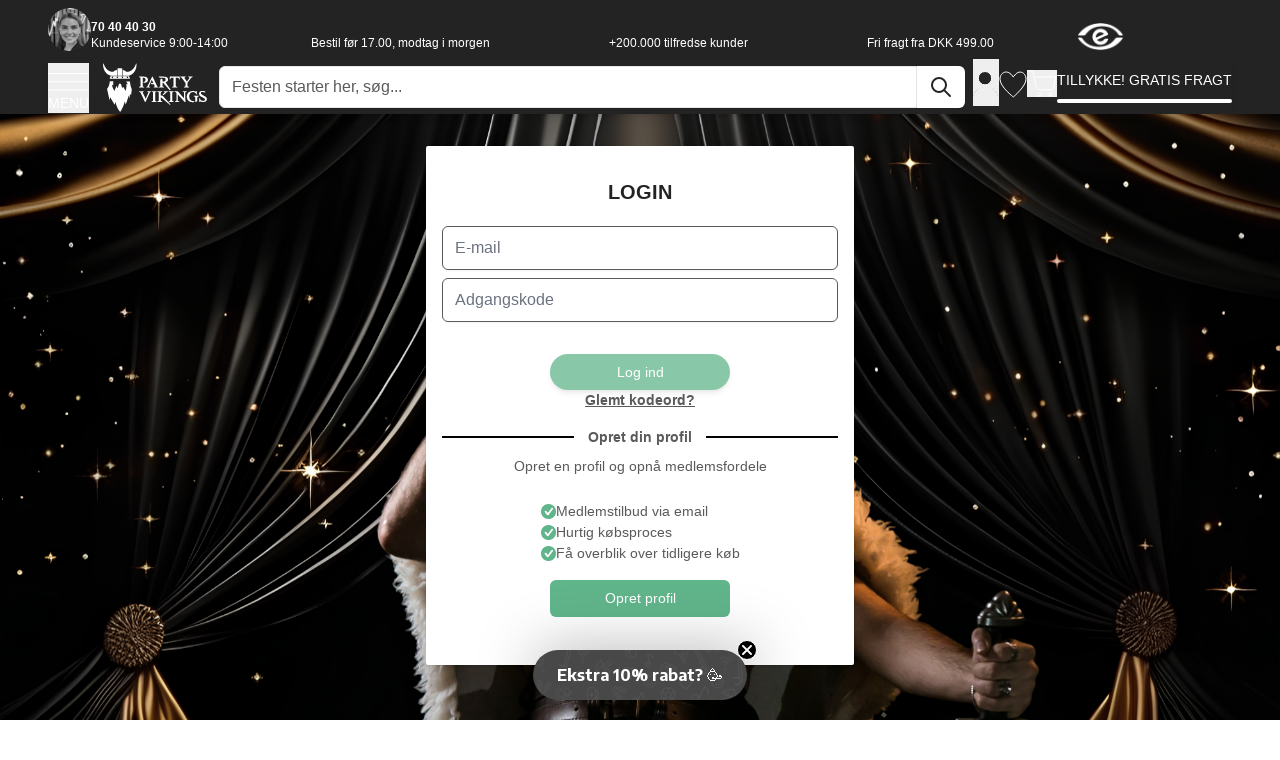

--- FILE ---
content_type: text/html; charset=UTF-8
request_url: https://partyvikings.dk/customer/account/login/
body_size: 77225
content:
<!doctype html>
<html lang="da">
<head >
<style jajuma-inline-css>*,:after,:before{--tw-border-spacing-x:0;--tw-border-spacing-y:0;--tw-translate-x:0;--tw-translate-y:0;--tw-rotate:0;--tw-skew-x:0;--tw-skew-y:0;--tw-scale-x:1;--tw-scale-y:1;--tw-pan-x: ;--tw-pan-y: ;--tw-pinch-zoom: ;--tw-scroll-snap-strictness:proximity;--tw-gradient-from-position: ;--tw-gradient-via-position: ;--tw-gradient-to-position: ;--tw-ordinal: ;--tw-slashed-zero: ;--tw-numeric-figure: ;--tw-numeric-spacing: ;--tw-numeric-fraction: ;--tw-ring-inset: ;--tw-ring-offset-width:0px;--tw-ring-offset-color:#fff;--tw-ring-color:rgba(59,130,246,.5);--tw-ring-offset-shadow:0 0 #0000;--tw-ring-shadow:0 0 #0000;--tw-shadow:0 0 #0000;--tw-shadow-colored:0 0 #0000;--tw-blur: ;--tw-brightness: ;--tw-contrast: ;--tw-grayscale: ;--tw-hue-rotate: ;--tw-invert: ;--tw-saturate: ;--tw-sepia: ;--tw-drop-shadow: ;--tw-backdrop-blur: ;--tw-backdrop-brightness: ;--tw-backdrop-contrast: ;--tw-backdrop-grayscale: ;--tw-backdrop-hue-rotate: ;--tw-backdrop-invert: ;--tw-backdrop-opacity: ;--tw-backdrop-saturate: ;--tw-backdrop-sepia: ;--tw-contain-size: ;--tw-contain-layout: ;--tw-contain-paint: ;--tw-contain-style: }::backdrop{--tw-border-spacing-x:0;--tw-border-spacing-y:0;--tw-translate-x:0;--tw-translate-y:0;--tw-rotate:0;--tw-skew-x:0;--tw-skew-y:0;--tw-scale-x:1;--tw-scale-y:1;--tw-pan-x: ;--tw-pan-y: ;--tw-pinch-zoom: ;--tw-scroll-snap-strictness:proximity;--tw-gradient-from-position: ;--tw-gradient-via-position: ;--tw-gradient-to-position: ;--tw-ordinal: ;--tw-slashed-zero: ;--tw-numeric-figure: ;--tw-numeric-spacing: ;--tw-numeric-fraction: ;--tw-ring-inset: ;--tw-ring-offset-width:0px;--tw-ring-offset-color:#fff;--tw-ring-color:rgba(59,130,246,.5);--tw-ring-offset-shadow:0 0 #0000;--tw-ring-shadow:0 0 #0000;--tw-shadow:0 0 #0000;--tw-shadow-colored:0 0 #0000;--tw-blur: ;--tw-brightness: ;--tw-contrast: ;--tw-grayscale: ;--tw-hue-rotate: ;--tw-invert: ;--tw-saturate: ;--tw-sepia: ;--tw-drop-shadow: ;--tw-backdrop-blur: ;--tw-backdrop-brightness: ;--tw-backdrop-contrast: ;--tw-backdrop-grayscale: ;--tw-backdrop-hue-rotate: ;--tw-backdrop-invert: ;--tw-backdrop-opacity: ;--tw-backdrop-saturate: ;--tw-backdrop-sepia: ;--tw-contain-size: ;--tw-contain-layout: ;--tw-contain-paint: ;--tw-contain-style: }
/*! tailwindcss v3.4.17 | MIT License | https://tailwindcss.com*/*,:after,:before{box-sizing:border-box;border:0 solid #e5e7eb}:after,:before{--tw-content:""}html{line-height:1.5;-webkit-text-size-adjust:100%;-moz-tab-size:4;-o-tab-size:4;tab-size:4;font-family:Helvetica,sans-serif;font-feature-settings:normal;font-variation-settings:normal;-webkit-tap-highlight-color:transparent}body{margin:0;line-height:inherit}hr{height:0;color:inherit;border-top-width:1px}h2,h3{font-size:inherit;font-weight:inherit}a{color:inherit;text-decoration:inherit}b,strong{font-weight:bolder}code{font-family:ui-monospace,SFMono-Regular,Menlo,Monaco,Consolas,Liberation Mono,Courier New,monospace;font-feature-settings:normal;font-variation-settings:normal;font-size:1em}small{font-size:80%}sub{font-size:75%;line-height:0;position:relative;vertical-align:baseline}sub{bottom:-.25em}table{text-indent:0;border-color:inherit;border-collapse:collapse}button,input{font-family:inherit;font-feature-settings:inherit;font-variation-settings:inherit;font-size:100%;font-weight:inherit;line-height:inherit;letter-spacing:inherit;color:inherit;margin:0;padding:0}button{text-transform:none}button,input:where([type=button]),input:where([type=reset]),input:where([type=submit]){-webkit-appearance:button;background-color:transparent;background-image:none}::-webkit-inner-spin-button,::-webkit-outer-spin-button{height:auto}[type=search]{-webkit-appearance:textfield;outline-offset:-2px}::-webkit-search-decoration{-webkit-appearance:none}::-webkit-file-upload-button{-webkit-appearance:button;font:inherit}dd,dl,h2,h3,hr,p{margin:0}fieldset{margin:0}fieldset,legend{padding:0}menu,ul{list-style:none;margin:0;padding:0}dialog{padding:0}input::-moz-placeholder{opacity:1;color:#9ca3af}input::placeholder{opacity:1;color:#9ca3af}[role=button],button{cursor:pointer}iframe,img,object,svg{display:block;vertical-align:middle}img{max-width:100%;height:auto}[type=date],[type=email],[type=number],[type=password],[type=search],[type=text],[type=url]{-webkit-appearance:none;-moz-appearance:none;appearance:none;background-color:#fff;border-color:#6b7280;border-width:1px;border-radius:0;padding:.5rem .75rem;font-size:1rem;line-height:1.5rem;--tw-shadow:0 0 #0000}[type=date]:focus,[type=email]:focus,[type=number]:focus,[type=password]:focus,[type=search]:focus,[type=text]:focus,[type=url]:focus{outline:2px solid transparent;outline-offset:2px;--tw-ring-inset:var(--tw-empty,/*!*/ /*!*/);--tw-ring-offset-width:0px;--tw-ring-offset-color:#fff;--tw-ring-color:#2563eb;--tw-ring-offset-shadow:var(--tw-ring-inset) 0 0 0 var(--tw-ring-offset-width) var(--tw-ring-offset-color);--tw-ring-shadow:var(--tw-ring-inset) 0 0 0 calc(1px + var(--tw-ring-offset-width)) var(--tw-ring-color);box-shadow:var(--tw-ring-offset-shadow),var(--tw-ring-shadow),var(--tw-shadow);border-color:#2563eb}input::-moz-placeholder{color:#6b7280;opacity:1}input::placeholder{color:#6b7280;opacity:1}::-webkit-datetime-edit-fields-wrapper{padding:0}::-webkit-date-and-time-value{min-height:1.5em;text-align:inherit}::-webkit-datetime-edit{display:inline-flex}::-webkit-datetime-edit,::-webkit-datetime-edit-day-field,::-webkit-datetime-edit-hour-field,::-webkit-datetime-edit-meridiem-field,::-webkit-datetime-edit-millisecond-field,::-webkit-datetime-edit-minute-field,::-webkit-datetime-edit-month-field,::-webkit-datetime-edit-second-field,::-webkit-datetime-edit-year-field{padding-top:0;padding-bottom:0}.container{width:100%;margin-right:auto;margin-left:auto;padding-right:1rem;padding-left:1rem}@media (min-width:640px){.container{max-width:640px}}@media (min-width:768px){.container{max-width:768px}}@media (min-width:1024px){.container{max-width:1024px}}@media (min-width:1280px){.container{max-width:1280px}}@media (min-width:1536px){.container{max-width:1536px}}.form-input{-webkit-appearance:none;-moz-appearance:none;appearance:none;background-color:#fff;border-color:#6b7280;border-width:1px;border-radius:0;padding:.5rem .75rem;font-size:1rem;line-height:1.5rem;--tw-shadow:0 0 #0000}.form-input:focus{outline:2px solid transparent;outline-offset:2px;--tw-ring-inset:var(--tw-empty,/*!*/ /*!*/);--tw-ring-offset-width:0px;--tw-ring-offset-color:#fff;--tw-ring-color:#2563eb;--tw-ring-offset-shadow:var(--tw-ring-inset) 0 0 0 var(--tw-ring-offset-width) var(--tw-ring-offset-color);--tw-ring-shadow:var(--tw-ring-inset) 0 0 0 calc(1px + var(--tw-ring-offset-width)) var(--tw-ring-color);box-shadow:var(--tw-ring-offset-shadow),var(--tw-ring-shadow),var(--tw-shadow);border-color:#2563eb}.form-input::-moz-placeholder{color:#6b7280;opacity:1}.form-input::placeholder{color:#6b7280;opacity:1}.form-input::-webkit-datetime-edit-fields-wrapper{padding:0}.form-input::-webkit-date-and-time-value{min-height:1.5em;text-align:inherit}.form-input::-webkit-datetime-edit{display:inline-flex}.form-input::-webkit-datetime-edit,.form-input::-webkit-datetime-edit-day-field,.form-input::-webkit-datetime-edit-hour-field,.form-input::-webkit-datetime-edit-meridiem-field,.form-input::-webkit-datetime-edit-millisecond-field,.form-input::-webkit-datetime-edit-minute-field,.form-input::-webkit-datetime-edit-month-field,.form-input::-webkit-datetime-edit-second-field,.form-input::-webkit-datetime-edit-year-field{padding-top:0;padding-bottom:0}.prose{color:var(--tw-prose-body);max-width:65ch}.prose :where(p):not(:where([class~=not-prose],[class~=not-prose] *)){margin-top:1.25em;margin-bottom:1.25em}.prose :where([class~=lead]):not(:where([class~=not-prose],[class~=not-prose] *)){color:var(--tw-prose-lead);font-size:1.25em;line-height:1.6;margin-top:1.2em;margin-bottom:1.2em}.prose :where(a):not(:where([class~=not-prose],[class~=not-prose] *)){color:var(--tw-prose-links);text-decoration:underline;font-weight:500}.prose :where(strong):not(:where([class~=not-prose],[class~=not-prose] *)){color:var(--tw-prose-bold);font-weight:600}.prose :where(a strong):not(:where([class~=not-prose],[class~=not-prose] *)){color:inherit}.prose :where(ul):not(:where([class~=not-prose],[class~=not-prose] *)){list-style-type:disc;margin-top:1.25em;margin-bottom:1.25em;padding-inline-start:1.625em}.prose :where(ul>li):not(:where([class~=not-prose],[class~=not-prose] *))::marker{color:var(--tw-prose-bullets)}.prose :where(dt):not(:where([class~=not-prose],[class~=not-prose] *)){color:var(--tw-prose-headings);font-weight:600;margin-top:1.25em}.prose :where(hr):not(:where([class~=not-prose],[class~=not-prose] *)){border-color:var(--tw-prose-hr);border-top-width:1px;margin-top:3em;margin-bottom:3em}.prose :where(h2):not(:where([class~=not-prose],[class~=not-prose] *)){color:var(--tw-prose-headings);font-weight:700;font-size:1.5em;margin-top:2em;margin-bottom:1em;line-height:1.3333333}.prose :where(h2 strong):not(:where([class~=not-prose],[class~=not-prose] *)){font-weight:800;color:inherit}.prose :where(h3):not(:where([class~=not-prose],[class~=not-prose] *)){color:var(--tw-prose-headings);font-weight:600;font-size:1.25em;margin-top:1.6em;margin-bottom:.6em;line-height:1.6}.prose :where(h3 strong):not(:where([class~=not-prose],[class~=not-prose] *)){font-weight:700;color:inherit}.prose :where(img):not(:where([class~=not-prose],[class~=not-prose] *)){margin-top:2em;margin-bottom:2em}.prose :where(code):not(:where([class~=not-prose],[class~=not-prose] *)){color:var(--tw-prose-code);font-weight:600;font-size:.875em}.prose :where(code):not(:where([class~=not-prose],[class~=not-prose] *)):before{content:"`"}.prose :where(code):not(:where([class~=not-prose],[class~=not-prose] *)):after{content:"`"}.prose :where(a code):not(:where([class~=not-prose],[class~=not-prose] *)){color:inherit}.prose :where(h2 code):not(:where([class~=not-prose],[class~=not-prose] *)){color:inherit;font-size:.875em}.prose :where(h3 code):not(:where([class~=not-prose],[class~=not-prose] *)){color:inherit;font-size:.9em}.prose :where(table):not(:where([class~=not-prose],[class~=not-prose] *)){width:100%;table-layout:auto;margin-top:2em;margin-bottom:2em;font-size:.875em;line-height:1.7142857}.prose{--tw-prose-body:#374151;--tw-prose-headings:#111827;--tw-prose-lead:#4b5563;--tw-prose-links:#111827;--tw-prose-bold:#111827;--tw-prose-counters:#6b7280;--tw-prose-bullets:#d1d5db;--tw-prose-hr:#e5e7eb;--tw-prose-quotes:#111827;--tw-prose-quote-borders:#e5e7eb;--tw-prose-captions:#6b7280;--tw-prose-kbd:#111827;--tw-prose-kbd-shadows:17 24 39;--tw-prose-code:#111827;--tw-prose-pre-code:#e5e7eb;--tw-prose-pre-bg:#1f2937;--tw-prose-th-borders:#d1d5db;--tw-prose-td-borders:#e5e7eb;--tw-prose-invert-body:#d1d5db;--tw-prose-invert-headings:#fff;--tw-prose-invert-lead:#9ca3af;--tw-prose-invert-links:#fff;--tw-prose-invert-bold:#fff;--tw-prose-invert-counters:#9ca3af;--tw-prose-invert-bullets:#4b5563;--tw-prose-invert-hr:#374151;--tw-prose-invert-quotes:#f3f4f6;--tw-prose-invert-quote-borders:#374151;--tw-prose-invert-captions:#9ca3af;--tw-prose-invert-kbd:#fff;--tw-prose-invert-kbd-shadows:255 255 255;--tw-prose-invert-code:#fff;--tw-prose-invert-pre-code:#d1d5db;--tw-prose-invert-pre-bg:rgba(0,0,0,.5);--tw-prose-invert-th-borders:#4b5563;--tw-prose-invert-td-borders:#374151;font-size:1rem;line-height:1.75}.prose :where(li):not(:where([class~=not-prose],[class~=not-prose] *)){margin-top:.5em;margin-bottom:.5em}.prose :where(ul>li):not(:where([class~=not-prose],[class~=not-prose] *)){padding-inline-start:.375em}.prose :where(.prose>ul>li p):not(:where([class~=not-prose],[class~=not-prose] *)){margin-top:.75em;margin-bottom:.75em}.prose :where(.prose>ul>li>p:first-child):not(:where([class~=not-prose],[class~=not-prose] *)){margin-top:1.25em}.prose :where(.prose>ul>li>p:last-child):not(:where([class~=not-prose],[class~=not-prose] *)){margin-bottom:1.25em}.prose :where(ul ul):not(:where([class~=not-prose],[class~=not-prose] *)){margin-top:.75em;margin-bottom:.75em}.prose :where(dl):not(:where([class~=not-prose],[class~=not-prose] *)){margin-top:1.25em;margin-bottom:1.25em}.prose :where(dd):not(:where([class~=not-prose],[class~=not-prose] *)){margin-top:.5em;padding-inline-start:1.625em}.prose :where(hr+*):not(:where([class~=not-prose],[class~=not-prose] *)){margin-top:0}.prose :where(h2+*):not(:where([class~=not-prose],[class~=not-prose] *)){margin-top:0}.prose :where(h3+*):not(:where([class~=not-prose],[class~=not-prose] *)){margin-top:0}.prose :where(.prose>:first-child):not(:where([class~=not-prose],[class~=not-prose] *)){margin-top:0}.prose :where(.prose>:last-child):not(:where([class~=not-prose],[class~=not-prose] *)){margin-bottom:0}.btn{display:flex;align-items:center;border-radius:.5rem;--tw-bg-opacity:1;background-color:rgb(107 114 128/var(--tw-bg-opacity,1));padding:.5rem 1rem;font-size:14px;line-height:20px;font-weight:500;--tw-text-opacity:1;color:rgb(255 255 255/var(--tw-text-opacity,1));--tw-shadow:0 4px 6px -1px rgba(0,0,0,.1),0 2px 4px -2px rgba(0,0,0,.1);--tw-shadow-colored:0 4px 6px -1px var(--tw-shadow-color),0 2px 4px -2px var(--tw-shadow-color);box-shadow:var(--tw-ring-offset-shadow,0 0 #0000),var(--tw-ring-shadow,0 0 #0000),var(--tw-shadow)}@media (min-width:768px){.btn{padding-left:1.5rem;padding-right:1.5rem;font-size:16px;line-height:24px}}@media (min-width:1280px){.btn{font-size:14px;line-height:20px}}.btn svg{display:inline-flex}.btn span{vertical-align:middle}.btn:hover{--tw-bg-opacity:1;background-color:rgb(75 85 99/var(--tw-bg-opacity,1))}.btn:focus{border-color:transparent;outline:2px solid transparent;outline-offset:2px;--tw-ring-offset-shadow:var(--tw-ring-inset) 0 0 0 var(--tw-ring-offset-width) var(--tw-ring-offset-color);--tw-ring-shadow:var(--tw-ring-inset) 0 0 0 calc(4px + var(--tw-ring-offset-width)) var(--tw-ring-color);box-shadow:var(--tw-ring-offset-shadow),var(--tw-ring-shadow),var(--tw-shadow,0 0 #0000);--tw-ring-color:rgb(97 181 139/var(--tw-ring-opacity,1));--tw-ring-opacity:0.5}.btn-primary{--tw-bg-opacity:1;--tw-text-opacity:1;--tw-shadow:0 4px 6px -1px rgba(0,0,0,.1),0 2px 4px -2px rgba(0,0,0,.1);--tw-shadow-colored:0 4px 6px -1px var(--tw-shadow-color),0 2px 4px -2px var(--tw-shadow-color)}.btn-primary,.btn-primary:hover{background-color:rgb(97 181 139/var(--tw-bg-opacity,1));color:rgb(255 255 255/var(--tw-text-opacity,1));box-shadow:var(--tw-ring-offset-shadow,0 0 #0000),var(--tw-ring-shadow,0 0 #0000),var(--tw-shadow)}.btn-primary:hover{--tw-bg-opacity:1;--tw-text-opacity:1;--tw-shadow:0 10px 15px -3px rgba(0,0,0,.1),0 4px 6px -4px rgba(0,0,0,.1);--tw-shadow-colored:0 10px 15px -3px var(--tw-shadow-color),0 4px 6px -4px var(--tw-shadow-color)}#customer-login-container{display:grid;grid-template-columns:repeat(1,minmax(0,1fr));-moz-column-gap:1rem;column-gap:1rem;row-gap:2rem;padding-top:2rem;padding-bottom:2rem}.form-input{min-height:44px;border-radius:.375rem;border-width:1px;--tw-border-opacity:1;border-color:rgb(209 213 219/var(--tw-border-opacity,1));--tw-shadow:0 1px 2px 0 rgba(0,0,0,.05);--tw-shadow-colored:0 1px 2px 0 var(--tw-shadow-color);box-shadow:var(--tw-ring-offset-shadow,0 0 #0000),var(--tw-ring-shadow,0 0 #0000),var(--tw-shadow)}.form-input:focus{--tw-border-opacity:1;border-color:rgb(37 99 235/var(--tw-border-opacity,1))}[type=date]:focus,[type=email]:focus,[type=number]:focus,[type=password]:focus,[type=search]:focus,[type=text]:focus,[type=url]:focus{border-color:inherit;--tw-ring-color:none}.page.messages{position:sticky;top:0;z-index:20}.page.messages .messages section#messages{width:100%;padding-right:1rem;padding-left:1rem}@media (min-width:640px){.page.messages .messages section#messages{max-width:640px}}@media (min-width:768px){.page.messages .messages section#messages{max-width:768px}}@media (min-width:1024px){.page.messages .messages section#messages{max-width:1024px}}@media (min-width:1280px){.page.messages .messages section#messages{max-width:1280px}}@media (min-width:1536px){.page.messages .messages section#messages{max-width:1536px}}.page.messages .messages section#messages{margin-left:auto;margin-right:auto;padding-top:.75rem;padding-bottom:.75rem}.message{margin-bottom:.5rem;display:flex;width:100%;align-items:center;justify-content:space-between;border-radius:.25rem;--tw-bg-opacity:1;background-color:rgb(243 244 246/var(--tw-bg-opacity,1));padding:.5rem .5rem .5rem 1.25rem;font-weight:600;--tw-text-opacity:1;color:rgb(0 0 0/var(--tw-text-opacity,1));--tw-shadow:0 1px 3px 0 rgba(0,0,0,.1),0 1px 2px -1px rgba(0,0,0,.1);--tw-shadow-colored:0 1px 3px 0 var(--tw-shadow-color),0 1px 2px -1px var(--tw-shadow-color);box-shadow:var(--tw-ring-offset-shadow,0 0 #0000),var(--tw-ring-shadow,0 0 #0000),var(--tw-shadow)}.message.error{border-width:2px;border-color:rgb(239 68 68/var(--tw-border-opacity,1));background-color:rgb(254 242 242/var(--tw-bg-opacity,1))}.message.error{--tw-border-opacity:1;--tw-bg-opacity:1}.message.info{border-width:2px;--tw-border-opacity:1;border-color:rgb(215 215 215/var(--tw-border-opacity,1));--tw-bg-opacity:1;background-color:rgb(250 250 250/var(--tw-bg-opacity,1))}.message.warning{border-width:2px;--tw-border-opacity:1;border-color:rgb(234 179 8/var(--tw-border-opacity,1));--tw-bg-opacity:1;background-color:rgb(254 252 232/var(--tw-bg-opacity,1))}.message a{text-decoration-line:underline}.backdrop{position:fixed;inset:0;display:flex;background-color:rgb(0 0 0/var(--tw-bg-opacity,1));--tw-bg-opacity:0.25}body{overflow-y:scroll}.columns{width:100%;margin-right:auto;margin-left:auto;padding-right:1rem;padding-left:1rem}@media (min-width:640px){.columns{max-width:640px}}@media (min-width:768px){.columns{max-width:768px}}@media (min-width:1024px){.columns{max-width:1024px}}@media (min-width:1280px){.columns{max-width:1280px}}@media (min-width:1536px){.columns{max-width:1536px}}.columns{display:grid;grid-template-columns:repeat(1,minmax(0,1fr));-moz-column-gap:2rem;column-gap:2rem;row-gap:1rem}.columns{grid-template-rows:auto minmax(0,1fr)}.columns .main{order:2}body{background-color:rgb(250 250 250/var(--tw-bg-opacity,1))}#cart-drawer{--tw-text-opacity:1;color:rgb(0 0 0/var(--tw-text-opacity,1))}[x-cloak]{display:none!important}.input{margin-right:.5rem;width:auto;border-radius:.25rem;border-width:1px;padding:.5rem 1rem;font-size:14px;line-height:20px}@media (min-width:768px){.input{margin-right:1rem}}@media (min-width:1024px){.input{margin-right:0}}@media (min-width:1280px){.input{margin-right:1rem}}.card{border-radius:.125rem;--tw-bg-opacity:1;background-color:rgb(255 255 255/var(--tw-bg-opacity,1));padding:1rem;--tw-shadow:0 1px 3px 0 rgba(0,0,0,.1),0 1px 2px -1px rgba(0,0,0,.1);--tw-shadow-colored:0 1px 3px 0 var(--tw-shadow-color),0 1px 2px -1px var(--tw-shadow-color);box-shadow:var(--tw-ring-offset-shadow,0 0 #0000),var(--tw-ring-shadow,0 0 #0000),var(--tw-shadow)}.duration-200{transition-duration:.2s}.ease-in{transition-timing-function:cubic-bezier(.4,0,1,1)}.ease-out{transition-timing-function:cubic-bezier(0,0,.2,1)}.transition{transition:transform .25s ease,color .25s ease}html{-webkit-font-smoothing:antialiased;-moz-osx-font-smoothing:grayscale}body{font-size:14px;line-height:20px;line-height:1.5;letter-spacing:0;--tw-text-opacity:1;color:rgb(0 0 0/var(--tw-text-opacity,1))}.glider{overflow-y:hidden}.glider.draggable{cursor:grab}.glider.draggable,.glider.draggable .glider-slide img{-webkit-user-select:none;-moz-user-select:none;user-select:none}.glider.draggable .glider-slide img{pointer-events:none}.glider.drag{cursor:grabbing}.glider::-webkit-scrollbar{height:0;opacity:0}.glider .glider-track{z-index:10;margin:0;display:flex;width:100%;padding:0}.glider-slide{margin:.5rem;width:100%;-webkit-user-select:none;-moz-user-select:none;user-select:none;align-content:center;justify-content:center;min-width:150px}.glider-slide img{max-width:100%}@media (max-width:36em){.glider::-webkit-scrollbar{height:.25rem;width:.5rem;-webkit-appearance:none;appearance:none;opacity:1}.glider::-webkit-scrollbar-thumb{opacity:1;border-radius:99px;background-color:hsla(0,0%,61%,.25);box-shadow:0 0 1px hsla(0,0%,100%,.25)}}.sr-only{position:absolute;width:1px;height:1px;padding:0;margin:-1px;overflow:hidden;clip:rect(0,0,0,0);white-space:nowrap;border-width:0}.collapse{visibility:collapse}.fixed{position:fixed}.absolute{position:absolute}.relative{position:relative}.sticky{position:sticky}.inset-0{inset:0}.inset-y-0{top:0;bottom:0}.left-0{left:0}.left-4{left:1rem}.right-0{right:0}.right-2{right:.5rem}.right-4{right:1rem}.top-0{top:0}.top-2{top:.5rem}.z-10{z-index:10}.z-20{z-index:20}.z-30{z-index:30}.z-40{z-index:40}.z-50{z-index:50}.-order-1{order:-1}.order-9{order:9}.order-first{order:-9999}.col-span-1{grid-column:span 1/span 1}.col-span-2{grid-column:span 2/span 2}.m-0{margin:0}.m-auto{margin:auto}.mx-4{margin-left:1rem;margin-right:1rem}.mx-auto{margin-left:auto;margin-right:auto}.my-0{margin-top:0;margin-bottom:0}.-mr-4{margin-right:-1rem}.-mr-\[10px\]{margin-right:-10px}.-mt-5{margin-top:-1.25rem}.mb-0{margin-bottom:0}.mb-1{margin-bottom:.25rem}.mb-2{margin-bottom:.5rem}.mb-3{margin-bottom:.75rem}.ml-1{margin-left:.25rem}.ml-10{margin-left:2.5rem}.ml-2{margin-left:.5rem}.ml-auto{margin-left:auto}.mr-0{margin-right:0}.mr-2{margin-right:.5rem}.mr-3{margin-right:.75rem}.mt-10{margin-top:2.5rem}.mt-16{margin-top:4rem}.mt-2{margin-top:.5rem}.mt-3{margin-top:.75rem}.mt-4{margin-top:1rem}.mt-6{margin-top:1.5rem}.mt-auto{margin-top:auto}.block{display:block}.inline-block{display:inline-block}.flex{display:flex}.inline-flex{display:inline-flex}.table{display:table}.table-cell{display:table-cell}.table-row{display:table-row}.grid{display:grid}.hidden{display:none}.h-11{height:2.75rem}.h-12{height:3rem}.h-5{height:1.25rem}.h-6{height:1.5rem}.h-8{height:2rem}.h-\[2\.7rem\]{height:2.7rem}.h-\[20px\]{height:20px}.h-\[25px\]{height:25px}.h-\[28px\]{height:28px}.h-\[2px\]{height:2px}.h-\[40px\]{height:40px}.h-\[43px\]{height:43px}.h-auto{height:auto}.h-full{height:100%}.max-h-\[30px\]{max-height:30px}.max-h-screen{max-height:100vh}.min-h-\[800px\]{min-height:800px}.w-11{width:2.75rem}.w-12{width:3rem}.w-16{width:4rem}.w-44{width:11rem}.w-5{width:1.25rem}.w-6{width:1.5rem}.w-8{width:2rem}.w-\[180px\]{width:180px}.w-\[2\.7rem\]{width:2.7rem}.w-\[20px\]{width:20px}.w-\[25px\]{width:25px}.w-\[40px\]{width:40px}.w-\[480px\]{width:480px}.w-\[51px\]{width:51px}.w-\[90\%\]{width:90%}.w-\[98px\]{width:98px}.w-fit{width:-moz-fit-content;width:fit-content}.w-full{width:100%}.w-screen{width:100vw}.min-w-\[theme\(spacing\.16\)\]{min-width:4rem}.max-w-\[25\%\]{max-width:25%}.max-w-\[428px\]{max-width:428px}.max-w-full{max-width:100%}.max-w-md{max-width:28rem}.max-w-none{max-width:none}.flex-1{flex:1 1 0%}.shrink{flex-shrink:1}.grow{flex-grow:1}.basis-1\/2{flex-basis:50%}.basis-full{flex-basis:100%}.origin-top-right{transform-origin:top right}.translate-x-0{transform:translate(var(--tw-translate-x),var(--tw-translate-y)) rotate(var(--tw-rotate)) skewX(var(--tw-skew-x)) skewY(var(--tw-skew-y)) scaleX(var(--tw-scale-x)) scaleY(var(--tw-scale-y))}.translate-x-0{--tw-translate-x:0px}.translate-x-full{--tw-translate-x:100%}.translate-x-full{transform:translate(var(--tw-translate-x),var(--tw-translate-y)) rotate(var(--tw-rotate)) skewX(var(--tw-skew-x)) skewY(var(--tw-skew-y)) scaleX(var(--tw-scale-x)) scaleY(var(--tw-scale-y))}.translate-y-1\/2{transform:translate(var(--tw-translate-x),var(--tw-translate-y)) rotate(var(--tw-rotate)) skewX(var(--tw-skew-x)) skewY(var(--tw-skew-y)) scaleX(var(--tw-scale-x)) scaleY(var(--tw-scale-y))}.translate-y-1\/2{--tw-translate-y:50%}.transform{transform:translate(var(--tw-translate-x),var(--tw-translate-y)) rotate(var(--tw-rotate)) skewX(var(--tw-skew-x)) skewY(var(--tw-skew-y)) scaleX(var(--tw-scale-x)) scaleY(var(--tw-scale-y))}@keyframes bounce{0%,to{transform:translateY(-25%);animation-timing-function:cubic-bezier(.8,0,1,1)}50%{transform:none;animation-timing-function:cubic-bezier(0,0,.2,1)}}@keyframes ping{75%,to{transform:scale(2);opacity:0}}@keyframes spin{to{transform:rotate(1turn)}}.cursor-pointer{cursor:pointer}.select-none{-webkit-user-select:none;-moz-user-select:none;user-select:none}.list-disc{list-style-type:disc}.grid-cols-1{grid-template-columns:repeat(1,minmax(0,1fr))}.grid-cols-2{grid-template-columns:repeat(2,minmax(0,1fr))}.flex-row{flex-direction:row}.flex-col{flex-direction:column}.flex-wrap{flex-wrap:wrap}.flex-nowrap{flex-wrap:nowrap}.place-items-center{place-items:center}.items-start{align-items:flex-start}.items-end{align-items:flex-end}.items-center{align-items:center}.justify-end{justify-content:flex-end}.justify-center{justify-content:center}.justify-between{justify-content:space-between}.justify-around{justify-content:space-around}.justify-evenly{justify-content:space-evenly}.gap-1{gap:.25rem}.gap-2{gap:.5rem}.gap-4{gap:1rem}.gap-6{gap:1.5rem}.gap-y-1{row-gap:.25rem}.gap-y-2{row-gap:.5rem}.gap-y-4{row-gap:1rem}.space-y-2>:not([hidden])~:not([hidden]){--tw-space-y-reverse:0;margin-top:calc(.5rem*(1 - var(--tw-space-y-reverse)));margin-bottom:calc(.5rem*var(--tw-space-y-reverse))}.space-y-4>:not([hidden])~:not([hidden]){--tw-space-y-reverse:0;margin-top:calc(1rem*(1 - var(--tw-space-y-reverse)));margin-bottom:calc(1rem*var(--tw-space-y-reverse))}.space-y-6>:not([hidden])~:not([hidden]){--tw-space-y-reverse:0;margin-top:calc(1.5rem*(1 - var(--tw-space-y-reverse)));margin-bottom:calc(1.5rem*var(--tw-space-y-reverse))}.self-end{align-self:flex-end}.overflow-auto{overflow:auto}.overflow-y-auto{overflow-y:auto}.overflow-x-hidden{overflow-x:hidden}.overscroll-y-contain{overscroll-behavior-y:contain}.text-ellipsis{text-overflow:ellipsis}.rounded{border-radius:.25rem}.rounded-full{border-radius:9999px}.rounded-lg{border-radius:.5rem}.rounded-md{border-radius:.375rem}.rounded-none{border-radius:0}.rounded-sm{border-radius:.125rem}.rounded-l-md{border-top-left-radius:.375rem;border-bottom-left-radius:.375rem}.rounded-r-md{border-top-right-radius:.375rem;border-bottom-right-radius:.375rem}.border{border-width:1px}.border-b{border-bottom-width:1px}.border-b-2{border-bottom-width:2px}.border-t{border-top-width:1px}.border-none{border-style:none}.border-blue-500{--tw-border-opacity:1;border-color:rgb(59 130 246/var(--tw-border-opacity,1))}.border-container{--tw-border-opacity:1;border-color:rgb(231 231 231/var(--tw-border-opacity,1))}.border-container-lighter{--tw-border-opacity:1;border-color:rgb(245 245 245/var(--tw-border-opacity,1))}.border-gray-200{--tw-border-opacity:1;border-color:rgb(229 231 235/var(--tw-border-opacity,1))}.border-secondary-darker{--tw-border-opacity:1;border-color:rgb(91 91 91/var(--tw-border-opacity,1))}.border-secondary-lighter{--tw-border-opacity:1;border-color:rgb(72 72 72/var(--tw-border-opacity,1))}.border-slate-200{--tw-border-opacity:1;border-color:rgb(226 232 240/var(--tw-border-opacity,1))}.border-slate-300{--tw-border-opacity:1;border-color:rgb(203 213 225/var(--tw-border-opacity,1))}.border-transparent{border-color:transparent}.border-zinc-200{--tw-border-opacity:1;border-color:rgb(228 228 231/var(--tw-border-opacity,1))}.bg-black{--tw-bg-opacity:1;background-color:rgb(0 0 0/var(--tw-bg-opacity,1))}.bg-blue-50{--tw-bg-opacity:1;background-color:rgb(239 246 255/var(--tw-bg-opacity,1))}.bg-checkout{--tw-bg-opacity:1;background-color:rgb(215 215 215/var(--tw-bg-opacity,1))}.bg-container{--tw-bg-opacity:1;background-color:rgb(250 250 250/var(--tw-bg-opacity,1))}.bg-container-lighter{--tw-bg-opacity:1;background-color:rgb(255 255 255/var(--tw-bg-opacity,1))}.bg-gray-50{--tw-bg-opacity:1;background-color:rgb(249 250 251/var(--tw-bg-opacity,1))}.bg-primary,.bg-primary-darker{--tw-bg-opacity:1;background-color:rgb(97 181 139/var(--tw-bg-opacity,1))}.bg-secondary{--tw-bg-opacity:1;background-color:rgb(35 35 35/var(--tw-bg-opacity,1))}.bg-secondary-lighter{--tw-bg-opacity:1;background-color:rgb(72 72 72/var(--tw-bg-opacity,1))}.bg-transparent{background-color:transparent}.bg-white{--tw-bg-opacity:1;background-color:rgb(255 255 255/var(--tw-bg-opacity,1))}.stroke-current{stroke:currentColor}.p-0{padding:0}.p-1{padding:.25rem}.p-2{padding:.5rem}.p-4{padding:1rem}.px-0{padding-left:0;padding-right:0}.px-1{padding-left:.25rem;padding-right:.25rem}.px-12{padding-left:3rem;padding-right:3rem}.px-2{padding-left:.5rem;padding-right:.5rem}.px-3{padding-left:.75rem;padding-right:.75rem}.px-4{padding-left:1rem;padding-right:1rem}.px-6{padding-left:1.5rem;padding-right:1.5rem}.px-8{padding-left:2rem;padding-right:2rem}.py-1{padding-top:.25rem;padding-bottom:.25rem}.py-2{padding-top:.5rem;padding-bottom:.5rem}.py-3{padding-top:.75rem;padding-bottom:.75rem}.py-4{padding-top:1rem;padding-bottom:1rem}.py-6{padding-top:1.5rem;padding-bottom:1.5rem}.py-8{padding-top:2rem;padding-bottom:2rem}.pb-1{padding-bottom:.25rem}.pb-2{padding-bottom:.5rem}.pb-2\.5{padding-bottom:.625rem}.pb-4{padding-bottom:1rem}.pb-5{padding-bottom:1.25rem}.pl-5{padding-left:1.25rem}.pr-2{padding-right:.5rem}.pt-0\.5{padding-top:.125rem}.pt-16{padding-top:4rem}.pt-2{padding-top:.5rem}.pt-4{padding-top:1rem}.pt-6{padding-top:1.5rem}.pt-7{padding-top:1.75rem}.text-left{text-align:left}.text-center{text-align:center}.text-base{font-size:14px;line-height:20px}.text-lg{font-size:16px;line-height:24px}.text-sm{font-size:12px;line-height:18px}.text-xl{font-size:20px;line-height:28px}.text-xs{font-size:.75rem;line-height:1rem}.font-bold{font-weight:700}.font-medium{font-weight:500}.font-normal{font-weight:400}.font-semibold{font-weight:600}.uppercase{text-transform:uppercase}.not-italic{font-style:normal}.leading-3{line-height:.75rem}.leading-7{line-height:1.75rem}.leading-none{line-height:1}.tracking-wide{letter-spacing:.025em}.text-black{--tw-text-opacity:1;color:rgb(0 0 0/var(--tw-text-opacity,1))}.text-gray-300{--tw-text-opacity:1;color:rgb(209 213 219/var(--tw-text-opacity,1))}.text-gray-600{--tw-text-opacity:1;color:rgb(75 85 99/var(--tw-text-opacity,1))}.text-gray-700{--tw-text-opacity:1;color:rgb(55 65 81/var(--tw-text-opacity,1))}.text-gray-800{--tw-text-opacity:1;color:rgb(31 41 55/var(--tw-text-opacity,1))}.text-gray-900{--tw-text-opacity:1;color:rgb(17 24 39/var(--tw-text-opacity,1))}.text-primary{--tw-text-opacity:1;color:rgb(35 35 35/var(--tw-text-opacity,1))}.text-secondary{--tw-text-opacity:1;color:rgb(162 171 176/var(--tw-text-opacity,1))}.text-secondary-darker{--tw-text-opacity:1;color:rgb(91 91 91/var(--tw-text-opacity,1))}.text-slate-500{--tw-text-opacity:1;color:rgb(100 116 139/var(--tw-text-opacity,1))}.text-slate-800{--tw-text-opacity:1;color:rgb(30 41 59/var(--tw-text-opacity,1))}.text-slate-900{--tw-text-opacity:1;color:rgb(15 23 42/var(--tw-text-opacity,1))}.text-white{--tw-text-opacity:1;color:rgb(255 255 255/var(--tw-text-opacity,1))}.underline{text-decoration-line:underline}.no-underline{text-decoration-line:none}.opacity-0{opacity:0}.opacity-100{opacity:1}.shadow-2xl{box-shadow:var(--tw-ring-offset-shadow,0 0 #0000),var(--tw-ring-shadow,0 0 #0000),var(--tw-shadow)}.shadow-2xl{--tw-shadow:0 25px 50px -12px rgba(0,0,0,.25);--tw-shadow-colored:0 25px 50px -12px var(--tw-shadow-color)}.shadow-lg{box-shadow:var(--tw-ring-offset-shadow,0 0 #0000),var(--tw-ring-shadow,0 0 #0000),var(--tw-shadow)}.shadow-lg{--tw-shadow:0 10px 15px -3px rgba(0,0,0,.1),0 4px 6px -4px rgba(0,0,0,.1);--tw-shadow-colored:0 10px 15px -3px var(--tw-shadow-color),0 4px 6px -4px var(--tw-shadow-color)}.shadow-md{--tw-shadow:0 4px 6px -1px rgba(0,0,0,.1),0 2px 4px -2px rgba(0,0,0,.1);--tw-shadow-colored:0 4px 6px -1px var(--tw-shadow-color),0 2px 4px -2px var(--tw-shadow-color)}.shadow-md,.shadow-none{box-shadow:var(--tw-ring-offset-shadow,0 0 #0000),var(--tw-ring-shadow,0 0 #0000),var(--tw-shadow)}.shadow-none{--tw-shadow:0 0 #0000;--tw-shadow-colored:0 0 #0000}.shadow-sm{--tw-shadow:0 1px 2px 0 rgba(0,0,0,.05);--tw-shadow-colored:0 1px 2px 0 var(--tw-shadow-color)}.shadow-sm,.shadow-xl{box-shadow:var(--tw-ring-offset-shadow,0 0 #0000),var(--tw-ring-shadow,0 0 #0000),var(--tw-shadow)}.shadow-xl{--tw-shadow:0 20px 25px -5px rgba(0,0,0,.1),0 8px 10px -6px rgba(0,0,0,.1);--tw-shadow-colored:0 20px 25px -5px var(--tw-shadow-color),0 8px 10px -6px var(--tw-shadow-color)}.outline-none{outline:2px solid transparent;outline-offset:2px}.ring-0{box-shadow:var(--tw-ring-offset-shadow),var(--tw-ring-shadow),var(--tw-shadow,0 0 #0000)}.ring-0{--tw-ring-offset-shadow:var(--tw-ring-inset) 0 0 0 var(--tw-ring-offset-width) var(--tw-ring-offset-color);--tw-ring-shadow:var(--tw-ring-inset) 0 0 0 calc(var(--tw-ring-offset-width)) var(--tw-ring-color)}.brightness-100{filter:var(--tw-blur) var(--tw-brightness) var(--tw-contrast) var(--tw-grayscale) var(--tw-hue-rotate) var(--tw-invert) var(--tw-saturate) var(--tw-sepia) var(--tw-drop-shadow)}.brightness-100{--tw-brightness:brightness(1)}.transition{transition-property:color,background-color,border-color,text-decoration-color,fill,stroke,opacity,box-shadow,transform,filter,-webkit-backdrop-filter;transition-property:color,background-color,border-color,text-decoration-color,fill,stroke,opacity,box-shadow,transform,filter,backdrop-filter;transition-property:color,background-color,border-color,text-decoration-color,fill,stroke,opacity,box-shadow,transform,filter,backdrop-filter,-webkit-backdrop-filter;transition-timing-function:cubic-bezier(.4,0,.2,1);transition-duration:.15s}.transition-all{transition-property:all;transition-timing-function:cubic-bezier(.4,0,.2,1);transition-duration:.15s}.transition-transform{transition-property:transform;transition-timing-function:cubic-bezier(.4,0,.2,1)}.duration-150,.transition-transform{transition-duration:.15s}.duration-200{transition-duration:.2s}.duration-300{transition-duration:.3s}.duration-500{transition-duration:.5s}.duration-700{transition-duration:.7s}.ease-in{transition-timing-function:cubic-bezier(.4,0,1,1)}.ease-in-out{transition-timing-function:cubic-bezier(.4,0,.2,1)}.ease-out{transition-timing-function:cubic-bezier(0,0,.2,1)}.mask-overflow{--tw-mask-dir:to right;--tw-mask-size:2rem;--tw-mask-color:0 0 0;--tw-mask-start:rgb(var(--tw-mask-color)/0%);--tw-mask-end:rgb(var(--tw-mask-color)/0%);--tw-mask:linear-gradient(var(--tw-mask-dir),var(--tw-mask-start),rgb(var(--tw-mask-color)) var(--tw-mask-size),rgb(var(--tw-mask-color)) calc(100% - var(--tw-mask-size)),var(--tw-mask-end));-webkit-mask-image:var(--tw-mask);mask-image:var(--tw-mask)}.mask-dir-y{--tw-mask-dir:to bottom}.\[-moz-appearance\:textfield\]{-moz-appearance:textfield}.page-header{display:flex;flex-direction:column}.actions-toolbar{margin-top:1.5rem;display:flex;flex-direction:row-reverse;align-items:center;justify-content:space-between;border-top-width:1px;--tw-border-opacity:1;border-color:rgb(182 182 182/var(--tw-border-opacity,1));padding-top:1rem}fieldset .field,form .field{margin-top:.25rem}fieldset label,form label{margin-bottom:.5rem;display:block;--tw-text-opacity:1;color:rgb(91 91 91/var(--tw-text-opacity,1))}fieldset legend,form legend{margin-bottom:.75rem;font-size:20px;line-height:28px;--tw-text-opacity:1;color:rgb(35 35 35/var(--tw-text-opacity,1))}fieldset~fieldset{margin-top:2rem}.glow-button{transition-duration:.3s;transition-timing-function:cubic-bezier(.4,0,.2,1)}.glow-button:hover{--tw-shadow:0 0 10px #9c9c9c,0 0 20px #9c9c9c,0 0 30px #9c9c9c,0 0 40px #9c9c9c;--tw-shadow-colored:0 0 10px var(--tw-shadow-color),0 0 20px var(--tw-shadow-color),0 0 30px var(--tw-shadow-color),0 0 40px var(--tw-shadow-color);box-shadow:var(--tw-ring-offset-shadow,0 0 #0000),var(--tw-ring-shadow,0 0 #0000),var(--tw-shadow)}.scrollbar-hide::-webkit-scrollbar{display:none}body{--tw-bg-opacity:1;background-color:rgb(255 255 255/var(--tw-bg-opacity,1))}@keyframes waveAction{0%{transform:translate(-175px)}to{transform:translate(0)}}.noteItem{margin-bottom:20px}.noteItem a{color:#fff;display:flex;align-items:center;flex-wrap:wrap}.noteItem span{display:block;width:100%}.noteItem span:nth-child(2){font-size:19px;font-weight:600}.noteItem span:last-child{font-size:13px;color:#a2abb0;transition:.3s ease-in-out}.noteItem a:hover span:last-child{color:#fff}.media{display:flex;flex-wrap:wrap;justify-content:space-around;align-items:flex-end;margin-bottom:15px}@media only screen and (max-width:991px){.media{margin-bottom:15px}}*{outline:2px solid transparent!important;outline-offset:2px!important}input:-webkit-autofill{animation-duration:50000s;animation-name:livewireautofill}@media (min-width:1280px){.xl\:container{width:100%;margin-right:auto;margin-left:auto;padding-right:1rem;padding-left:1rem}@media (min-width:640px){.xl\:container{max-width:640px}}@media (min-width:768px){.xl\:container{max-width:768px}}@media (min-width:1024px){.xl\:container{max-width:1024px}}@media (min-width:1280px){.xl\:container{max-width:1280px}}@media (min-width:1536px){.xl\:container{max-width:1536px}}}.placeholder\:text-secondary-darker::-moz-placeholder{--tw-text-opacity:1;color:rgb(91 91 91/var(--tw-text-opacity,1))}.placeholder\:text-secondary-darker::placeholder{--tw-text-opacity:1;color:rgb(91 91 91/var(--tw-text-opacity,1))}.backdrop\:bg-black\/25::backdrop{background-color:rgba(0,0,0,.25)}.backdrop\:backdrop-blur-sm::backdrop{--tw-backdrop-blur:blur(4px);-webkit-backdrop-filter:var(--tw-backdrop-blur) var(--tw-backdrop-brightness) var(--tw-backdrop-contrast) var(--tw-backdrop-grayscale) var(--tw-backdrop-hue-rotate) var(--tw-backdrop-invert) var(--tw-backdrop-opacity) var(--tw-backdrop-saturate) var(--tw-backdrop-sepia);backdrop-filter:var(--tw-backdrop-blur) var(--tw-backdrop-brightness) var(--tw-backdrop-contrast) var(--tw-backdrop-grayscale) var(--tw-backdrop-hue-rotate) var(--tw-backdrop-invert) var(--tw-backdrop-opacity) var(--tw-backdrop-saturate) var(--tw-backdrop-sepia)}.last\:border-b-0:last-child{border-bottom-width:0}.hover\:bg-gray-100:hover{--tw-bg-opacity:1;background-color:rgb(243 244 246/var(--tw-bg-opacity,1))}.hover\:bg-primary-darker:hover{--tw-bg-opacity:1;background-color:rgb(97 181 139/var(--tw-bg-opacity,1))}.hover\:bg-slate-50:hover{--tw-bg-opacity:1;background-color:rgb(248 250 252/var(--tw-bg-opacity,1))}.hover\:bg-white:hover{--tw-bg-opacity:1;background-color:rgb(255 255 255/var(--tw-bg-opacity,1))}.hover\:text-black:hover{--tw-text-opacity:1;color:rgb(0 0 0/var(--tw-text-opacity,1))}.hover\:no-underline:hover{text-decoration-line:none}.hover\:shadow-lg:hover{--tw-shadow:0 10px 15px -3px rgba(0,0,0,.1),0 4px 6px -4px rgba(0,0,0,.1);--tw-shadow-colored:0 10px 15px -3px var(--tw-shadow-color),0 4px 6px -4px var(--tw-shadow-color)}.hover\:shadow-lg:hover{box-shadow:var(--tw-ring-offset-shadow,0 0 #0000),var(--tw-ring-shadow,0 0 #0000),var(--tw-shadow)}.hover\:brightness-150:hover{--tw-brightness:brightness(1.5);filter:var(--tw-blur) var(--tw-brightness) var(--tw-contrast) var(--tw-grayscale) var(--tw-hue-rotate) var(--tw-invert) var(--tw-saturate) var(--tw-sepia) var(--tw-drop-shadow)}.focus\:not-sr-only:focus{position:static;width:auto;height:auto;padding:0;margin:0;overflow:visible;clip:auto;white-space:normal}.focus\:absolute:focus{position:absolute}.focus\:z-40:focus{z-index:40}.focus\:bg-white:focus{--tw-bg-opacity:1;background-color:rgb(255 255 255/var(--tw-bg-opacity,1))}.active\:bg-slate-100:active{--tw-bg-opacity:1;background-color:rgb(241 245 249/var(--tw-bg-opacity,1))}.active\:shadow:active{--tw-shadow:0 1px 3px 0 rgba(0,0,0,.1),0 1px 2px -1px rgba(0,0,0,.1);--tw-shadow-colored:0 1px 3px 0 var(--tw-shadow-color),0 1px 2px -1px var(--tw-shadow-color);box-shadow:var(--tw-ring-offset-shadow,0 0 #0000),var(--tw-ring-shadow,0 0 #0000),var(--tw-shadow)}.disabled\:opacity-75:disabled{opacity:.75}.disabled\:shadow-none:disabled{--tw-shadow:0 0 #0000;--tw-shadow-colored:0 0 #0000;box-shadow:var(--tw-ring-offset-shadow,0 0 #0000),var(--tw-ring-shadow,0 0 #0000),var(--tw-shadow)}@media (min-width:640px){.sm\:flex{display:flex}.sm\:w-48{width:12rem}.sm\:flex-row{flex-direction:row}.sm\:px-4{padding-left:1rem;padding-right:1rem}.sm\:duration-700{transition-duration:.7s}}@media (min-width:768px){.md\:mr-0{margin-right:0}.md\:w-\[640px\]{width:640px}.md\:justify-between{justify-content:space-between}}@media (min-width:1024px){.lg\:order-none{order:0}.lg\:mb-0{margin-bottom:0}.lg\:mb-\[5px\]{margin-bottom:5px}.lg\:ml-0{margin-left:0}.lg\:ml-auto{margin-left:auto}.lg\:mr-0{margin-right:0}.lg\:mt-3{margin-top:.75rem}.lg\:block{display:block}.lg\:flex{display:flex}.lg\:hidden{display:none}.lg\:h-auto{height:auto}.lg\:max-h-none{max-height:none}.lg\:w-\[400px\]{width:400px}.lg\:w-\[inherit\]{width:inherit}.lg\:basis-auto{flex-basis:auto}.lg\:grid-cols-4{grid-template-columns:repeat(4,minmax(0,1fr))}.lg\:flex-row{flex-direction:row}.lg\:items-start{align-items:flex-start}.lg\:gap-2{gap:.5rem}.lg\:gap-4{gap:1rem}.lg\:gap-6{gap:1.5rem}.lg\:gap-y-4{row-gap:1rem}.lg\:border-b-0{border-bottom-width:0}.lg\:p-2\.5{padding:.625rem}.lg\:px-2{padding-left:.5rem;padding-right:.5rem}.lg\:py-0{padding-top:0;padding-bottom:0}.lg\:py-2{padding-top:.5rem;padding-bottom:.5rem}.lg\:py-6{padding-top:1.5rem;padding-bottom:1.5rem}.lg\:pt-0{padding-top:0}.lg\:text-2xl{font-size:24px;line-height:32px}}@media (min-width:1280px){.xl\:-mt-2{margin-top:-.5rem}.xl\:grid-cols-4{grid-template-columns:repeat(4,minmax(0,1fr))}.xl\:items-center{align-items:center}.xl\:px-12{padding-left:3rem;padding-right:3rem}.xl\:text-xl{font-size:20px;line-height:28px}}@media (prefers-color-scheme:dark){}.\[\&\:\:-webkit-inner-spin-button\]\:hidden::-webkit-inner-spin-button{display:none}.\[\&\>\:not\(\.loader\)\]\:invisible>:not(.loader){visibility:hidden}.\[\&_\.justify-center\]\:justify-start .justify-center{justify-content:flex-start}.\[\&_\>\*\]\:px-2>*{padding-left:.5rem;padding-right:.5rem}</style>
    <meta charset="utf-8"/>
<meta name="robots" content="INDEX,FOLLOW"/>
<meta name="viewport" content="width=device-width, initial-scale=1"/>
<title></title>
<link  rel="stylesheet" type="text/css"  media="all" href="https://partyvikings.dk/static/version1768595693/frontend/CodeCave/partyvikings/da_DK/BoostMyShop_AvailabilityStatus/css/style.css" />
<link  rel="preconnect" href="https://core.helloretail.com" />
<link  rel="preconnect" href="https://connect.facebook.net" />
<link  rel="preconnect" href="https://firebaseremoteconfig.googleapis.com" />
<link  rel="preconnect" href="https://www.google-analytics.com" />
<link  rel="icon" type="image/x-icon" href="https://partyvikings.dk/media/favicon/default/favico.ico" />
<link  rel="shortcut icon" type="image/x-icon" href="https://partyvikings.dk/media/favicon/default/favico.ico" />
<meta name="google-site-verification" content="x5iDoS5BhbiyH31HBLI8a3C_XJ-44XgmnQWsHFqzikc" />
<meta name="google-site-verification" content="XpDl16_GjfcZLxpiVuqNzp5VZOl0oL6fY9-mCWPW08I" />
<meta name="facebook-domain-verification" content="y8o4xd97o2fr05x6284a2xoevwh9mm" />

<script id="CookieConsent" src="https://policy.app.cookieinformation.com/uc.js" data-gcm-version="2.0" 
    data-culture="DA" type="text/javascript" async></script>    <script>
    (() => {
                    let jajumaBfCache = '0';
                function reloadMiniCart() {
            if (typeof (require) != 'undefined') {
                require(['jquery', 'Magento_Customer/js/customer-data'], function ($, customerData) {
                    var sections = ['cart'];
                    customerData.reload(sections, true);
                });
            } else {
                window.dispatchEvent(new CustomEvent("reload-customer-section-data"));
            }
        }

        window.addEventListener('pageshow', (event) => {
            const navigationType = performance.getEntriesByType('navigation')[0].type;
            if (event.persisted || navigationType == 'back_forward') {
                // reset golbal message & close mini cart 
                if (typeof (require) != 'undefined') {
                    require(['jquery', 'Magento_Customer/js/customer-data'], function ($, customerData) {
                        customerData.reload(['messages'], true);
                        jQuery('#btn-minicart-close').trigger('click');
                    });
                } else {
                    window.dispatchEvent(new Event('clear-messages'));
                    if (document.querySelector("[x-data^='initCartDrawer']")) {
                        if (typeof (Alpine.$data(document.querySelector("[x-data^='initCartDrawer']")).open) !== 'undefined')  {
                            Alpine.$data(document.querySelector("[x-data^='initCartDrawer']")).open = false;
                            document.body.style.overflow = '';
                        }
                    }
                }
                new Promise(resolve => {
                    let customer = JSON.parse(localStorage.getItem('mage-cache-storage'))?.customer
                    resolve(customer);
                }).then((customerData) => {
                    let isLoggedIn = customerData && customerData.firstname;
                    if (isLoggedIn) {
                        if (jajumaBfCache !== '1') {
                            window.location.reload();
                        }
                    } else {
                        if (jajumaBfCache !== '0') {
                            window.location.reload();
                        }
                    }
                });

                                        (events => {
                            const refreshMiniCart = () => {
                                events.forEach(type => window.removeEventListener(type, refreshMiniCart))
                                reloadMiniCart();
                            };
                            events.forEach(type => window.addEventListener(type, refreshMiniCart, { once: true, passive: true }))
                        })(['touchstart', 'mouseover', 'wheel', 'keydown'])
                                            } else {
                            }
        });
    })()
</script>

<!-- Google Tag Manager by MagePal -->
<script type="text/javascript">
    window.dataLayer = window.dataLayer || [];

    
    function initMagepalGtmDatalayer_4f71f1c5e6503faecb6d9e35a59f2399() {
        'use strict';

        let lastPushedCart = {};
        let lastPushedCustomer = {};

        function objectKeyExist(object)
        {
            const items = Array.isArray(object) ? object : Object.values(object);
            return items.reduce((acc, v) => (acc || v.customer || v.cart), false);
            // return _.some(object, function (o) {
            //     return !_.isEmpty(_.pick(o, ['customer', 'cart']));
            // })
        }

        const isObject = x => x === Object(x);
        const has = (x, p) => isObject(x) && x.hasOwnProperty(p);
        const isEqual = (x, y) => JSON.stringify(x) === JSON.stringify(y);

        //Update datalayer
        function updateDataLayer(_gtmDataLayer, _dataObject, _forceUpdate)
        {
            let customer = {isLoggedIn : false},
                cart = {hasItems: false};

            if (_gtmDataLayer !== undefined && (!objectKeyExist(_gtmDataLayer) || _forceUpdate)) {
                if (isObject(_dataObject) && has(_dataObject, 'customer')) {
                    customer = _dataObject.customer;
                }

                if (isObject(_dataObject) && has(_dataObject, 'cart')) {
                    cart = _dataObject.cart;
                }

                if (!isEqual(lastPushedCart, cart) || !isEqual(lastPushedCustomer, customer)) {
                    window.dispatchEvent(new CustomEvent('mpCustomerSession', {detail: [customer, cart, _gtmDataLayer]}));
                    //$('body').trigger('mpCustomerSession', [customer, cart, _gtmDataLayer]);
                    _gtmDataLayer.push({'event': 'mpCustomerSession', 'customer': customer, 'cart': cart});

                    lastPushedCustomer = customer;
                    lastPushedCart = cart;
                }
            }
        }

        function isTrackingAllowed(config)
        {
            let allowServices = false,
                allowedCookies,
                allowedWebsites;

            if (!config.isGdprEnabled || (!config.isGdprEnabled && !config.addJsInHeader)) {
                allowServices = true;
            } else if (config.isCookieRestrictionModeEnabled && config.gdprOption === 1) {
                allowedCookies = hyva.getCookie(config.cookieName);

                if (allowedCookies !== null) {
                    allowedWebsites = JSON.parse(allowedCookies);

                    if (allowedWebsites[config.currentWebsite] === 1) {
                        allowServices = true;
                    }
                }
            } else if (config.gdprOption === 2) {
                allowServices = hyva.getCookie(config.cookieName) !== null;
            } else if (config.gdprOption === 3) {
                allowServices = hyva.getCookie(config.cookieName) === null;
            }

            return allowServices;
        }

        //load gtm
        function initTracking(dataLayerName, accountId, containerCode)
        {
            window.dispatchEvent(new CustomEvent('gtm:beforeInitialize'));

            (function (w, d, s, l, i) {
                w[l] = w[l] || [];
                w[l].push({
                    'gtm.start':
                        new Date().getTime(), event: 'gtm.js'
                });
                var f = d.getElementsByTagName(s)[0],
                    j = d.createElement(s), dl = l != dataLayerName ? '&l=' + l : '';
                j.async = true;
                j.src = '//www.googletagmanager.com/gtm.js?id=' + i + dl + containerCode;
                f.parentNode.insertBefore(j, f);
            })(window, document, 'script', dataLayerName, accountId);
            window.dispatchEvent(new CustomEvent('gtm:afterInitialize'));
        }

        function pushData(dataLayerName, dataLayer)
        {
            //if (_.isArray(dataLayer)) {
            if (Array.isArray(dataLayer)) {
                //_.each(dataLayer, function (data) {
                dataLayer.forEach(function (data) {
                    window[dataLayerName].push(data);
                });
            }
        }

        const config = {
            dataLayer: "dataLayer",
            gdprOption: 0,
            isGdprEnabled: 0,
            isCookieRestrictionModeEnabled: 0,
        };

                config.currentWebsite = 1;
        config.cookieName = "user_allowed_save_cookie";
        config.accountId = "GTM-MJ49VN6";
        config.data = [{"ecommerce":{"currencyCode":"DKK"},"pageType":"customer_account_login","list":"other"},{"event":"allPage"},{"event":"customerAccountLoginPage"}];
        config.addJsInHeader = 0;
        config.containerCode = "";
        
        window[config.dataLayer] = window[config.dataLayer] || [];

        if (has(config, 'accountId') && isTrackingAllowed(config)) {
            pushData(config.dataLayer, config.data);
                                initTracking(config.dataLayer, config.accountId, config.containerCode);
                    }

        const gtmDataLayer = window[config.dataLayer];

        window.addEventListener("private-content-loaded", event => {
            const dataObject = event.detail.data['magepal-gtm-jsdatalayer'] || {};
            updateDataLayer(gtmDataLayer, dataObject, true)
        });

        // dataObject.subscribe(function (_dataObject) {
        //     updateDataLayer(gtmDataLayer, _dataObject, true);
        // }, this);

        // if (!_.contains(customerData.getExpiredKeys(), 'magepal-gtm-jsdatalayer')) {
        //     updateDataLayer(gtmDataLayer, dataObject(), false);
        // }

    }
    window.addEventListener('DOMContentLoaded', initMagepalGtmDatalayer_4f71f1c5e6503faecb6d9e35a59f2399);

</script>
<!-- End Google Tag Manager by MagePal -->
            <!-- GTM Container Loader By GTM Server Side plugin -->
<script>!function(){"use strict";function l(e){for(var t=e,r=0,n=document.cookie.split(";");r<n.length;r++){var o=n[r].split("=");if(o[0].trim()===t)return o[1]}}function s(e){return localStorage.getItem(e)}function u(e){return window[e]}function A(e,t){e=document.querySelector(e);return t?null==e?void 0:e.getAttribute(t):null==e?void 0:e.textContent}var e=window,t=document,r="script",n="dataLayer",o="https://pv.partyvikings.dk",a="",i="tgexyppctq",c="r=aWQ9R1RNLU00TkJUOU5O&sort=desc",g="cookie",v="_sbp",E="",d=!1;try{var d=!!g&&(m=navigator.userAgent,!!(m=new RegExp("Version/([0-9._]+)(.*Mobile)?.*Safari.*").exec(m)))&&16.4<=parseFloat(m[1]),f="stapeUserId"===g,I=d&&!f?function(e,t,r){void 0===t&&(t="");var n={cookie:l,localStorage:s,jsVariable:u,cssSelector:A},t=Array.isArray(t)?t:[t];if(e&&n[e])for(var o=n[e],a=0,i=t;a<i.length;a++){var c=i[a],c=r?o(c,r):o(c);if(c)return c}else console.warn("invalid uid source",e)}(g,v,E):void 0;d=d&&(!!I||f)}catch(e){console.error(e)}var m=e,g=(m[n]=m[n]||[],m[n].push({"gtm.start":(new Date).getTime(),event:"gtm.js"}),t.getElementsByTagName(r)[0]),v=I?"&bi="+encodeURIComponent(I):"",E=t.createElement(r),f=(d&&(i=8<i.length?i.replace(/([a-z]{8}$)/,"kp$1"):"kp"+i),!d&&a?a:o);E.async=!0,E.src=f+"/"+i+".js?"+c+v,null!=(e=g.parentNode)&&e.insertBefore(E,g)}();</script>
<!-- END of GTM Container Loader By GTM Server Side plugin -->
    

<script>
    var BASE_URL = 'https://partyvikings.dk/';
    var THEME_PATH = 'https://partyvikings.dk/static/version1768595693/frontend/CodeCave/partyvikings/da_DK';
    var COOKIE_CONFIG = {
        "expires": null,
        "path": "\u002F",
        "domain": ".partyvikings.dk",
        "secure": true,
        "lifetime": "2592000",
        "cookie_restriction_enabled": false    };
    var CURRENT_STORE_CODE = 'default';
    var CURRENT_WEBSITE_ID = '1';

    window.hyva = window.hyva || {}

    window.cookie_consent_groups = window.cookie_consent_groups || {}
    window.cookie_consent_groups['necessary'] = true;

    window.cookie_consent_config = window.cookie_consent_config || {};
    window.cookie_consent_config['necessary'] = [].concat(
        window.cookie_consent_config['necessary'] || [],
        [
            'user_allowed_save_cookie',
            'form_key',
            'mage-messages',
            'private_content_version',
            'mage-cache-sessid',
            'last_visited_store',
            'section_data_ids'
        ]
    );
</script>
<script>
    'use strict';
    (function( hyva, undefined ) {

        function lifetimeToExpires(options, defaults) {

            const lifetime = options.lifetime || defaults.lifetime;

            if (lifetime) {
                const date = new Date;
                date.setTime(date.getTime() + lifetime * 1000);
                return date;
            }

            return null;
        }

        function generateRandomString() {

            const allowedCharacters = '0123456789abcdefghijklmnopqrstuvwxyzABCDEFGHIJKLMNOPQRSTUVWXYZ',
                length = 16;

            let formKey = '',
                charactersLength = allowedCharacters.length;

            for (let i = 0; i < length; i++) {
                formKey += allowedCharacters[Math.round(Math.random() * (charactersLength - 1))]
            }

            return formKey;
        }

        const sessionCookieMarker = {noLifetime: true}

        const cookieTempStorage = {};

        const internalCookie = {
            get(name) {
                const v = document.cookie.match('(^|;) ?' + name + '=([^;]*)(;|$)');
                return v ? v[2] : null;
            },
            set(name, value, days, skipSetDomain) {
                let expires,
                    path,
                    domain,
                    secure,
                    samesite;

                const defaultCookieConfig = {
                    expires: null,
                    path: '/',
                    domain: null,
                    secure: false,
                    lifetime: null,
                    samesite: 'lax'
                };

                const cookieConfig = window.COOKIE_CONFIG || {};

                expires = days && days !== sessionCookieMarker
                    ? lifetimeToExpires({lifetime: 24 * 60 * 60 * days, expires: null}, defaultCookieConfig)
                    : lifetimeToExpires(window.COOKIE_CONFIG, defaultCookieConfig) || defaultCookieConfig.expires;

                path = cookieConfig.path || defaultCookieConfig.path;
                domain = !skipSetDomain && (cookieConfig.domain || defaultCookieConfig.domain);
                secure = cookieConfig.secure || defaultCookieConfig.secure;
                samesite = cookieConfig.samesite || defaultCookieConfig.samesite;

                document.cookie = name + "=" + encodeURIComponent(value) +
                    (expires && days !== sessionCookieMarker ? '; expires=' + expires.toGMTString() : '') +
                    (path ? '; path=' + path : '') +
                    (domain ? '; domain=' + domain : '') +
                    (secure ? '; secure' : '') +
                    (samesite ? '; samesite=' + samesite : 'lax');
            },
            isWebsiteAllowedToSaveCookie() {
                const allowedCookies = this.get('user_allowed_save_cookie');
                if (allowedCookies) {
                    const allowedWebsites = JSON.parse(unescape(allowedCookies));

                    return allowedWebsites[CURRENT_WEBSITE_ID] === 1;
                }
                return false;
            },
            getGroupByCookieName(name) {
                const cookieConsentConfig = window.cookie_consent_config || {};
                let group = null;
                for (let prop in cookieConsentConfig) {
                    if (!cookieConsentConfig.hasOwnProperty(prop)) continue;
                    if (cookieConsentConfig[prop].includes(name)) {
                        group = prop;
                        break;
                    }
                }
                return group;
            },
            isCookieAllowed(name) {
                const cookieGroup = this.getGroupByCookieName(name);
                return cookieGroup
                    ? window.cookie_consent_groups[cookieGroup]
                    : this.isWebsiteAllowedToSaveCookie();
            },
            saveTempStorageCookies() {
                for (const [name, data] of Object.entries(cookieTempStorage)) {
                    if (this.isCookieAllowed(name)) {
                        this.set(name, data['value'], data['days'], data['skipSetDomain']);
                        delete cookieTempStorage[name];
                    }
                }
            }
        };

        hyva.getCookie = (name) => {
            const cookieConfig = window.COOKIE_CONFIG || {};

            if (cookieConfig.cookie_restriction_enabled && ! internalCookie.isCookieAllowed(name)) {
                return cookieTempStorage[name] ? cookieTempStorage[name]['value'] : null;
            }

            return internalCookie.get(name);
        }

        hyva.setCookie = (name, value, days, skipSetDomain) => {
            const cookieConfig = window.COOKIE_CONFIG || {};

            if (cookieConfig.cookie_restriction_enabled && ! internalCookie.isCookieAllowed(name)) {
                cookieTempStorage[name] = {value, days, skipSetDomain};
                return;
            }
            return internalCookie.set(name, value, days, skipSetDomain);
        }


        hyva.setSessionCookie = (name, value, skipSetDomain) => {
            return hyva.setCookie(name, value, sessionCookieMarker, skipSetDomain)
        }

        hyva.getBrowserStorage = () => {
            const browserStorage = window.localStorage || window.sessionStorage;
            if (!browserStorage) {
                console.warn('Browser Storage is unavailable');
                return false;
            }
            try {
                browserStorage.setItem('storage_test', '1');
                browserStorage.removeItem('storage_test');
            } catch (error) {
                console.warn('Browser Storage is not accessible', error);
                return false;
            }
            return browserStorage;
        }

        hyva.postForm = (postParams) => {
            const form = document.createElement("form");

            let data = postParams.data;

            if (! postParams.skipUenc && ! data.uenc) {
                data.uenc = btoa(window.location.href);
            }
            form.method = "POST";
            form.action = postParams.action;

            Object.keys(postParams.data).map(key => {
                const field = document.createElement("input");
                field.type = 'hidden'
                field.value = postParams.data[key];
                field.name = key;
                form.appendChild(field);
            });

            const form_key = document.createElement("input");
            form_key.type = 'hidden';
            form_key.value = hyva.getFormKey();
            form_key.name="form_key";
            form.appendChild(form_key);

            document.body.appendChild(form);

            form.submit();
        }

        hyva.getFormKey = function () {
            let formKey = hyva.getCookie('form_key');

            if (!formKey) {
                formKey = generateRandomString();
                hyva.setCookie('form_key', formKey);
            }

            return formKey;
        }

        hyva.formatPrice = (value, showSign) => {
            const formatter = new Intl.NumberFormat(
                'en\u002DUS',
                {
                    style: 'currency',
                    currency: 'DKK',
                    signDisplay: showSign ? "always" : "auto"
                }
            );
            return (typeof Intl.NumberFormat.prototype.formatToParts === 'function') ?
                formatter.formatToParts(value).map(({type, value}) => {
                    switch (type) {
                        case 'currency':
                            return 'DKK' || value;
                        case 'minusSign':
                            return '- ';
                        case 'plusSign':
                            return '+ ';
                        default :
                            return value;
                    }
                }).reduce((string, part) => string + part) :
                formatter.format(value);
        }

                const formatStr = function (str, nStart) {
            const args = Array.from(arguments).slice(2);

            return str.replace(/(%+)([0-9]+)/g, (m, p, n) => {
                const idx = parseInt(n) - nStart;

                if (args[idx] === null || args[idx] === void 0) {
                    return m;
                }
                return p.length % 2
                    ? p.slice(0, -1).replace('%%', '%') + args[idx]
                    : p.replace('%%', '%') + n;
            })
        }

                hyva.str = function (string) {
            const args = Array.from(arguments);
            args.splice(1, 0, 1);

            return formatStr.apply(undefined, args);
        }

                hyva.strf = function () {
            const args = Array.from(arguments);
            args.splice(1, 0, 0);

            return formatStr.apply(undefined, args);
        }

        /**
         * Take a html string as `content` parameter and
         * extract an element from the DOM to replace in
         * the current page under the same selector,
         * defined by `targetSelector`
         */
        hyva.replaceDomElement = (targetSelector, content) => {

            // Parse the content and extract the DOM node using the `targetSelector`
            const parser = new DOMParser();
            const doc = parser.parseFromString(content, 'text/html');
            const contentNode = doc.querySelector(targetSelector);

            // Bail if content can't be found
            if (!contentNode) {
                return;
            }

            hyva.activateScripts(contentNode)

            // Replace the old DOM node with the new content
            document.querySelector(targetSelector).replaceWith(contentNode);

            // Reload customerSectionData and display cookie-messages if present
            window.dispatchEvent(new CustomEvent("reload-customer-section-data"));
            hyva.initMessages();
        }

        hyva.replaceDomElementContent = (element, content) => {
            // Parse the content and extract the DOM node using the `targetSelector`
            const parser = new DOMParser();
            const doc = parser.parseFromString(content, 'text/html');
            const contentNode = doc.querySelector('body');

            // Bail if content can't be found
            if (!contentNode) {
                return;
            }

            hyva.activateScripts(contentNode)

            // Replace the old DOM node with the new content
            element.innerHTML = contentNode.innerHTML;

            // Reload customerSectionData and display cookie-messages if present
            window.dispatchEvent(new CustomEvent("reload-customer-section-data"));
            hyva.initMessages();
        }

        hyva.activateScripts = (contentNode) => {
            // Extract all the script tags from the content.
            // Script tags won't execute when inserted into a dom-element directly,
            // therefore we need to inject them to the head of the document.
            const tmpScripts = contentNode.getElementsByTagName('script');

            if (tmpScripts.length > 0) {
                // Push all script tags into an array
                // (to prevent dom manipulation while iterating over dom nodes)
                const scripts = [];
                for (let i = 0; i < tmpScripts.length; i++) {
                    scripts.push(tmpScripts[i]);
                }

                // Iterate over all script tags and duplicate+inject each into the head
                for (let i = 0; i < scripts.length; i++) {
                    let script = document.createElement('script');
                    script.innerHTML = scripts[i].innerHTML;

                    document.head.appendChild(script);

                    // Remove the original (non-executing) node from the content
                    scripts[i].parentNode.removeChild(scripts[i]);
                }
            }
            return contentNode;
        }

                const replace = {['+']: '-', ['/']: '_', ['=']: ','};
        hyva.getUenc = () => btoa(window.location.href).replace(/[+/=]/g, match => replace[match]);

        let currentTrap;

        const focusableElements = (rootElement) => {
            const selector = 'button, [href], input, select, textarea, details, [tabindex]:not([tabindex="-1"]';
            return Array.from(rootElement.querySelectorAll(selector))
                .filter(el => {
                    return el.style.display !== 'none'
                        && !el.disabled
                        && el.tabIndex !== -1
                        && (el.offsetWidth || el.offsetHeight || el.getClientRects().length)
                })
        }

        const focusTrap = (e) => {
            const isTabPressed = e.key === 'Tab' || e.keyCode === 9;
            if (!isTabPressed) return;

            const focusable = focusableElements(currentTrap)
            const firstFocusableElement = focusable[0]
            const lastFocusableElement = focusable[focusable.length - 1]

            e.shiftKey
                ? document.activeElement === firstFocusableElement && (lastFocusableElement.focus(), e.preventDefault())
                : document.activeElement === lastFocusableElement && (firstFocusableElement.focus(), e.preventDefault())
        };

        hyva.releaseFocus = (rootElement) => {
            if (currentTrap && (!rootElement || rootElement === currentTrap)) {
                currentTrap.removeEventListener('keydown', focusTrap)
                currentTrap = null
            }
        }
        hyva.trapFocus = (rootElement) => {
            if (!rootElement) return;
            hyva.releaseFocus()
            currentTrap = rootElement
            rootElement.addEventListener('keydown', focusTrap)
            const firstElement = focusableElements(rootElement)[0]
            firstElement && firstElement.focus()
        }

                hyva.alpineInitialized = (fn) => window.addEventListener('alpine:initialized', fn, {once: true})
                window.addEventListener('user-allowed-save-cookie', () => internalCookie.saveTempStorageCookies())

    }( window.hyva = window.hyva || {} ));
</script>
<script>
    if (!window.IntersectionObserver) {
        window.IntersectionObserver = function (callback) {
            this.observe = el => el && callback(this.takeRecords());
            this.takeRecords = () => [{isIntersecting: true, intersectionRatio: 1}];
            this.disconnect = () => {};
            this.unobserve = () => {};
        }
    }
</script>
</head>
<body class="default customer-account-login page-layout-1column" id="html-body">

<!-- Google Tag Manager by MagePal -->
<noscript><iframe src="//www.googletagmanager.com/ns.html?id=GTM-MJ49VN6"
height="0" width="0" style="display:none;visibility:hidden"></iframe></noscript>
<!-- End Google Tag Manager by MagePal -->

<!-- Start DataLayer by MagePal -->
<script type="text/javascript">
    window.dataLayer = window.dataLayer || [];

    function init() {
        let refreshed = false;

        const toCamelCase = (str) => str.toLowerCase().replace(/[^a-zA-Z0-9]+(.)/g, (m, chr) => chr.toUpperCase());

        /** Only enable after  **/
        window.addEventListener("reload-customer-section-data", (event) => {
            refreshed = true
        });

        let formValidationHistoryTracking = null;
        [...document.querySelectorAll("[required]")].forEach((input) => {
            input.addEventListener('invalid', () => {
                const id = input.form.id
                if (id && id !== formValidationHistoryTracking) {
                    const error = {
                        htmlId: id,
                        pageTitle: document.title
                    };

                    window.dataLayer.push({
                        event: 'formValidationFailed',
                        formError: error
                    }, {
                        event: toCamelCase('validation Failed ' + id),
                        formError: error
                    })

                    formValidationHistoryTracking = id;
                }
            })
        })
    }

    init()
</script>
<!-- Start DataLayer by MagePal  --><input name="form_key" type="hidden" value="DbD3DeGjnII0Xlls" />
    <noscript>
        <section class="message global noscript border-b-2 border-blue-500 bg-blue-50 shadow-none m-0 px-0 rounded-none font-normal">
            <div class="container text-center">
                <p>
                    <strong>JavaScript seems to be disabled in your browser.</strong>
                    <span>
                        For the best experience on our site, be sure to turn on Javascript in your browser.                    </span>
                </p>
            </div>
        </section>
    </noscript>


<script>
    document.body.addEventListener('touchstart', () => {}, {passive: true})
</script>
<div class="page-wrapper"><script>
    function initHeader () {
        return {
            searchOpen: true,
            cart: {},
            wishlistCounter: 0,
            isCartOpen: false,
            getData(data) {
                if (data.cart) { this.cart = data.cart }
                if (data.wishlist) { this.wishlistCounter = data.wishlist.counter }
            },
            isCartEmpty() {
                return !this.cart.summary_count
            },
            toggleCart(event) {
                if (event.detail && event.detail.isOpen !== undefined) {
                    this.isCartOpen = event.detail.isOpen
                    if (!this.isCartOpen && this.$refs && this.$refs.cartButton) {
                        this.$refs.cartButton.focus()
                    }
                } else {
                                        this.isCartOpen = true
                }
            }
        }
    }
    function initCompareHeader() {
        return {
            compareProducts: null,
            itemCount: 0,
            receiveCompareData(data) {
                if (data['compare-products']) {
                    this.compareProducts = data['compare-products'];
                    this.itemCount = this.compareProducts.count;
                }
            }
        }
    }
</script>
<div id="preheader" class="bg-secondary text-white space-between gap-6 p-2 hidden sm:flex px-2 xl:px-12">
    <div class="flex gap-1 items-end">
        <img width="32" src="https://partyvikings.dk/static/version1768595693/frontend/CodeCave/partyvikings/da_DK/images/staff/sofie.png" alt="Sofie" class="w-[2.7rem] h-[2.7rem] rounded-full">
        <div class="flex flex-col">
            <span class="text-xs font-bold">70 40 40 30</span>
            <span class="text-xs">Kundeservice 9:00-14:00</span>
        </div>
    </div>
    <div class="flex grow justify-around items-end px-6">
        <span class="text-xs">Bestil før 17.00, modtag i morgen</span>
        <span class="text-xs">+200.000 tilfredse kunder</span>
        <span class="text-xs" x-data="{}">Fri fragt fra <span x-text="hyva.formatPrice(499)">&nbsp;&nbsp;&nbsp;&nbsp; &nbsp;&nbsp;&nbsp;&nbsp;</span></span>
    </div>
    <div class="flex items-end" style="min-width:155px; min-height:43px">
        <div class="trustpilot-widget" data-locale="da-DK" data-template-id="53aa8807dec7e10d38f59f32" data-businessunit-id="61d357eb02e0a4c4f3c04b68" data-style-height="43" data-style-width="108" data-theme="dark" data-stars="5"></div>                    <a href="https://certifikat.emaerket.dk/partyvikings.dk" target="_blank">
                <img src="https://partyvikings.dk/static/version1768595693/frontend/CodeCave/partyvikings/da_DK/images/emarket.png" alt="Emarket logo" width="47" height="30" style="margin-left:auto" />
            </a>
        
            </div>
</div>
<div id="header"
     class="bg-secondary sticky top-0 z-50 px-2 xl:px-12"
     x-data="initHeader()"
     @private-content-loaded.window="getData(event.detail.data)"
>
    
    <div class="bg-secondary shadow-md relative text-white">
        <div class="flex gap-1 lg:gap-4 items-center flex-wrap md:justify-between">

            <!--Main Navigation-->
            
<nav
    x-data="initMenuMobile_6976ab401f6c7()"
    @load.window="setActiveMenu($root)"
    @keydown.window.escape="closeMenu()"
    class="relative z-20 navigation order-first w-12 h-12"
    aria-label="Site&#x20;navigation"
    role="navigation"
>
    <!-- mobile -->
    <button
        x-ref="mobileMenuTrigger"
        @click="openMenu()"
        :class="{'overflow-x-hidden overflow-y-auto fixed top-0 left-0 w-full' : open}"
        type="button"
        aria-label="Open&#x20;menu"
        aria-haspopup="menu"
        :aria-expanded="open"
        :hidden="open"
        class="flex flex-col justify-center pt-2"
    >
        <svg width="41" height="22" viewBox="0 0 39 18" fill="none" xmlns="http://www.w3.org/2000/svg">
            <path d="M1 16.6H38" stroke="white" stroke-linecap="round"/>
            <path d="M1 1H38" stroke="white" stroke-linecap="round"/>
            <path d="M1 8.8H38" stroke="white" stroke-linecap="round"/>
        </svg>
        <span class="uppercase text-base">
            Menu        </span>
    </button>
    <div class="menu-overlay z-40 w-full h-full fixed top-0 right-0" style="background: rgba(0, 0, 0, 0.5);"
        :class="{hidden: !open}"
        x-cloak
        @click="closeMenu()"
    >

    </div>
    <div
        x-ref="mobileMenuNavLinks"
        class="
            fixed top-0 left-0 h-full p-1 hidden w-[90%] lg:w-[400px]
            flex-col border-t border-container bg-container-lighter
            overflow-y-auto overflow-x-hidden text-primary z-50 scrollbar-hide
        "
        :class="{ 'flex': open, 'hidden': !open, 'w-full': isMobile }"
        :aria-hidden="open ? 'false' : 'true'"
        role="dialog"
        aria-modal="true"
    >
                                <ul
                class="menu-list border-t flex flex-col mt-16 gap-y-1"
                aria-label="Menu&#x20;Item&#x20;Navigation&#x20;Links"
                id="menu-6976ab40ca79d"
                :class="{
                    'border-t': !mobilePanelActiveId,
                    'hidden': isCategoryHidden('menu-6976ab40ca79d')
                }"
            >
                                                        <li
                        data-child-id="category-node-1125-main"
                        data-childidentifier="category-node-1125"
                        class="level-0"
                    >
                        <div
                            class="flex items-center transition-transform duration-150 ease-in-out transform"
                            :class="{
                                '-translate-x-full' : mobilePanelActiveId,
                                'translate-x-0' : !mobilePanelActiveId
                            }"
                        >
                                                        <a
                                                                class="flex gap-2 items-center w-full py-1 cursor-pointer text-base
                                    bg-container-lighter border-container level-0 uppercase                                     font-normal                                "
                                                                    href="https://partyvikings.dk/begivenheder/januarudsalg"
                                    aria-label="Visit&#x20;Januarudsalg&#x20;&#x28;Op&#x20;til&#x20;50&#x25;&#x29;"
                                                                title="Januarudsalg&#x20;&#x28;Op&#x20;til&#x20;50&#x25;&#x29;"
                            >
                                                                    <img loading="lazy" class="w-[40px] h-[40px]" src="https://partyvikings.dk//media/catalog/category/images_3.png" alt="Januarudsalg&#x20;&#x28;Op&#x20;til&#x20;50&#x25;&#x29;" />
                                                                Januarudsalg (Op til 50%)
                                                                <div class="absolute right-0 flex items-center justify-center w-11 h-11 cursor-pointer bg-container-lighter">
                                    <div class="w-6 h-6 flex">
                                        <svg xmlns="http://www.w3.org/2000/svg" fill="none" viewBox="0 0 24 24" stroke-width="2" stroke="currentColor" aria-hidden="true" class="w-full h-full p-1" width="24" height="24">
  <path stroke-linecap="round" stroke-linejoin="round" d="M9 5l7 7-7 7"/>
</svg>
                                    </div>
                                </div>
                                                            </a>
                                                </div>
                                            </li>
                                                        <li
                        data-child-id="category-node-65-main"
                        data-childidentifier="category-node-65"
                        class="level-0"
                    >
                        <div
                            class="flex items-center transition-transform duration-150 ease-in-out transform"
                            :class="{
                                '-translate-x-full' : mobilePanelActiveId,
                                'translate-x-0' : !mobilePanelActiveId
                            }"
                        >
                                                            <span
                                                            class="flex gap-2 items-center w-full py-1 cursor-pointer text-base
                                    bg-container-lighter border-container level-0 uppercase                                     font-normal                                "
                                                                    @click="openSubcategory('category-node-65')"
                                    aria-label="Open&#x20;Spil&#x20;og&#x20;underholdning&#x20;subcategories"
                                    aria-haspopup="true"
                                    :aria-expanded="mobilePanelActiveId === 'category-node-65'"
                                                                title="Spil&#x20;og&#x20;underholdning"
                            >
                                                                    <img loading="lazy" class="w-[40px] h-[40px]" src="https://partyvikings.dk//media/catalog/category/beer_pong_icon_1_1.png" alt="Spil&#x20;og&#x20;underholdning" />
                                                                Spil og underholdning
                                                                <div class="absolute right-0 flex items-center justify-center w-11 h-11 cursor-pointer bg-container-lighter">
                                    <div class="w-6 h-6 flex">
                                        <svg xmlns="http://www.w3.org/2000/svg" fill="none" viewBox="0 0 24 24" stroke-width="2" stroke="currentColor" aria-hidden="true" class="w-full h-full p-1" width="24" height="24">
  <path stroke-linecap="round" stroke-linejoin="round" d="M9 5l7 7-7 7"/>
</svg>
                                    </div>
                                </div>
                                                                    </span>
                                                        </div>
                                                    <div
                                data-child-id="category-node-65"
                                class="absolute top-0 right-0 z-10 flex flex-col gap-1 w-full h-auto p-1 bg-container-lighter"
                                :class="{
                                    'hidden': mobilePanelActiveId !== 'category-node-65'
                                }"
                            >
                                <ul
                                    class="menu-list mt-16 transition-transform duration-200 ease-in-out translate-x-full transform"
                                    :class="{
                                        'translate-x-full' : mobilePanelActiveId !== 'category-node-65',
                                        'translate-x-0' : mobilePanelActiveId === 'category-node-65',
                                    }"
                                    aria-label="Subcategories"
                                >
                                                                            <li>
                                            <a
                                                href="https://partyvikings.dk/produkter/festartikler"
                                                title="Spil&#x20;og&#x20;underholdning"
                                                class="flex gap-2 items-center w-full py-1 cursor-pointer text-base font-normal
                                                    bg-container border-container border-b border-t uppercase
                                                "
                                            >
                                                <div class="w-[40px] h-[40px] visibility-hidden"></div>
                                                <span class="">
                                                    Vis alle                                                </span>
                                                <div class="absolute right-0 flex items-center justify-center w-11 h-11 cursor-pointer bg-container-lighter">
                                                    <div class="w-6 h-6">
                                                        <svg xmlns="http://www.w3.org/2000/svg" fill="none" viewBox="0 0 24 24" stroke-width="2" stroke="currentColor" aria-hidden="true" class="w-full h-full p-1" width="24" height="24">
  <path stroke-linecap="round" stroke-linejoin="round" d="M9 5l7 7-7 7"/>
</svg>
                                                    </div>
                                                </div>
                                            </a>
                                        </li>
                                                                                                                                                        <li>
                                            <a
                                                href="https://partyvikings.dk/produkter/festartikler/beer-pong"
                                                title="Beer&#x20;Pong"
                                                class="flex gap-2 items-center w-full py-1 cursor-pointer
                                                    bg-container-lighter border-container uppercase mt-2
                                                "
                                            >
                                                <img loading="lazy" class="w-[40px] h-[40px]" src="https://partyvikings.dk//media/catalog/category/f_dselsdags_underholdning_produkt_1_2_1.png" alt="Beer&#x20;Pong" />
                                                <span class="text-base text-gray-700">
                                                    Beer Pong                                                </span>
                                                <div class="absolute right-0 flex items-center justify-center w-11 h-11 cursor-pointer bg-container-lighter">
                                                    <div class="w-6 h-6">
                                                        <svg xmlns="http://www.w3.org/2000/svg" fill="none" viewBox="0 0 24 24" stroke-width="2" stroke="currentColor" aria-hidden="true" class="w-full h-full p-1" width="24" height="24">
  <path stroke-linecap="round" stroke-linejoin="round" d="M9 5l7 7-7 7"/>
</svg>
                                                    </div>
                                                </div>
                                            </a>
                                        </li>
                                                                                                                    <li>
                                            <a
                                                href="https://partyvikings.dk/produkter/festartikler/olbong"
                                                title="&#xD8;lbonger"
                                                class="flex gap-2 items-center w-full py-1 cursor-pointer
                                                    bg-container-lighter border-container uppercase mt-2
                                                "
                                            >
                                                <img loading="lazy" class="w-[40px] h-[40px]" src="https://partyvikings.dk//media/catalog/category/vikings_lbong_serien_produkt_1_1_1.png" alt="&#xD8;lbonger" />
                                                <span class="text-base text-gray-700">
                                                    Ølbonger                                                </span>
                                                <div class="absolute right-0 flex items-center justify-center w-11 h-11 cursor-pointer bg-container-lighter">
                                                    <div class="w-6 h-6">
                                                        <svg xmlns="http://www.w3.org/2000/svg" fill="none" viewBox="0 0 24 24" stroke-width="2" stroke="currentColor" aria-hidden="true" class="w-full h-full p-1" width="24" height="24">
  <path stroke-linecap="round" stroke-linejoin="round" d="M9 5l7 7-7 7"/>
</svg>
                                                    </div>
                                                </div>
                                            </a>
                                        </li>
                                                                                                                    <li>
                                            <a
                                                href="https://partyvikings.dk/produkter/festartikler/drukspil"
                                                title="Drukspil"
                                                class="flex gap-2 items-center w-full py-1 cursor-pointer
                                                    bg-container-lighter border-container uppercase mt-2
                                                "
                                            >
                                                <img loading="lazy" class="w-[40px] h-[40px]" src="https://partyvikings.dk//media/catalog/category/drukspil_produkt_1_2.png" alt="Drukspil" />
                                                <span class="text-base text-gray-700">
                                                    Drukspil                                                </span>
                                                <div class="absolute right-0 flex items-center justify-center w-11 h-11 cursor-pointer bg-container-lighter">
                                                    <div class="w-6 h-6">
                                                        <svg xmlns="http://www.w3.org/2000/svg" fill="none" viewBox="0 0 24 24" stroke-width="2" stroke="currentColor" aria-hidden="true" class="w-full h-full p-1" width="24" height="24">
  <path stroke-linecap="round" stroke-linejoin="round" d="M9 5l7 7-7 7"/>
</svg>
                                                    </div>
                                                </div>
                                            </a>
                                        </li>
                                                                                                                    <li>
                                            <a
                                                href="https://partyvikings.dk/produkter/festartikler/bodegaspil"
                                                title="Bodegaspil"
                                                class="flex gap-2 items-center w-full py-1 cursor-pointer
                                                    bg-container-lighter border-container uppercase mt-2
                                                "
                                            >
                                                <img loading="lazy" class="w-[40px] h-[40px]" src="https://partyvikings.dk//media/catalog/category/Kategori_billede_300x300_43_.png" alt="Bodegaspil" />
                                                <span class="text-base text-gray-700">
                                                    Bodegaspil                                                </span>
                                                <div class="absolute right-0 flex items-center justify-center w-11 h-11 cursor-pointer bg-container-lighter">
                                                    <div class="w-6 h-6">
                                                        <svg xmlns="http://www.w3.org/2000/svg" fill="none" viewBox="0 0 24 24" stroke-width="2" stroke="currentColor" aria-hidden="true" class="w-full h-full p-1" width="24" height="24">
  <path stroke-linecap="round" stroke-linejoin="round" d="M9 5l7 7-7 7"/>
</svg>
                                                    </div>
                                                </div>
                                            </a>
                                        </li>
                                                                                                                    <li>
                                            <a
                                                href="https://partyvikings.dk/produkter/festartikler/shuffleboard"
                                                title="Shuffleboard"
                                                class="flex gap-2 items-center w-full py-1 cursor-pointer
                                                    bg-container-lighter border-container uppercase mt-2
                                                "
                                            >
                                                <img loading="lazy" class="w-[40px] h-[40px]" src="https://partyvikings.dk//media/catalog/category/shuffleboard-removebg-preview_1.png" alt="Shuffleboard" />
                                                <span class="text-base text-gray-700">
                                                    Shuffleboard                                                </span>
                                                <div class="absolute right-0 flex items-center justify-center w-11 h-11 cursor-pointer bg-container-lighter">
                                                    <div class="w-6 h-6">
                                                        <svg xmlns="http://www.w3.org/2000/svg" fill="none" viewBox="0 0 24 24" stroke-width="2" stroke="currentColor" aria-hidden="true" class="w-full h-full p-1" width="24" height="24">
  <path stroke-linecap="round" stroke-linejoin="round" d="M9 5l7 7-7 7"/>
</svg>
                                                    </div>
                                                </div>
                                            </a>
                                        </li>
                                                                                                                    <li>
                                            <a
                                                href="https://partyvikings.dk/produkter/festartikler/udlejning-af-aktiviteter"
                                                title="Leje&#x20;og&#x20;k&#xF8;b&#x20;morskabsmaskiner"
                                                class="flex gap-2 items-center w-full py-1 cursor-pointer
                                                    bg-container-lighter border-container uppercase mt-2
                                                "
                                            >
                                                <img loading="lazy" class="w-[40px] h-[40px]" src="https://partyvikings.dk//media/catalog/category/Kategori_billede_300x300_39_.png" alt="Leje&#x20;og&#x20;k&#xF8;b&#x20;morskabsmaskiner" />
                                                <span class="text-base text-gray-700">
                                                    Leje og køb morskabsmaskiner                                                </span>
                                                <div class="absolute right-0 flex items-center justify-center w-11 h-11 cursor-pointer bg-container-lighter">
                                                    <div class="w-6 h-6">
                                                        <svg xmlns="http://www.w3.org/2000/svg" fill="none" viewBox="0 0 24 24" stroke-width="2" stroke="currentColor" aria-hidden="true" class="w-full h-full p-1" width="24" height="24">
  <path stroke-linecap="round" stroke-linejoin="round" d="M9 5l7 7-7 7"/>
</svg>
                                                    </div>
                                                </div>
                                            </a>
                                        </li>
                                                                                                                    <li>
                                            <a
                                                href="https://partyvikings.dk/produkter/festartikler/poker"
                                                title="Poker"
                                                class="flex gap-2 items-center w-full py-1 cursor-pointer
                                                    bg-container-lighter border-container uppercase mt-2
                                                "
                                            >
                                                <img loading="lazy" class="w-[40px] h-[40px]" src="https://partyvikings.dk//media/catalog/category/herreaften_product_2.png" alt="Poker" />
                                                <span class="text-base text-gray-700">
                                                    Poker                                                </span>
                                                <div class="absolute right-0 flex items-center justify-center w-11 h-11 cursor-pointer bg-container-lighter">
                                                    <div class="w-6 h-6">
                                                        <svg xmlns="http://www.w3.org/2000/svg" fill="none" viewBox="0 0 24 24" stroke-width="2" stroke="currentColor" aria-hidden="true" class="w-full h-full p-1" width="24" height="24">
  <path stroke-linecap="round" stroke-linejoin="round" d="M9 5l7 7-7 7"/>
</svg>
                                                    </div>
                                                </div>
                                            </a>
                                        </li>
                                                                                                                    <li>
                                            <a
                                                href="https://partyvikings.dk/produkter/festartikler/kortspil"
                                                title="Kortspil"
                                                class="flex gap-2 items-center w-full py-1 cursor-pointer
                                                    bg-container-lighter border-container uppercase mt-2
                                                "
                                            >
                                                <img loading="lazy" class="w-[40px] h-[40px]" src="https://partyvikings.dk//media/catalog/category/Kategori_billede_300x300_44_.png" alt="Kortspil" />
                                                <span class="text-base text-gray-700">
                                                    Kortspil                                                </span>
                                                <div class="absolute right-0 flex items-center justify-center w-11 h-11 cursor-pointer bg-container-lighter">
                                                    <div class="w-6 h-6">
                                                        <svg xmlns="http://www.w3.org/2000/svg" fill="none" viewBox="0 0 24 24" stroke-width="2" stroke="currentColor" aria-hidden="true" class="w-full h-full p-1" width="24" height="24">
  <path stroke-linecap="round" stroke-linejoin="round" d="M9 5l7 7-7 7"/>
</svg>
                                                    </div>
                                                </div>
                                            </a>
                                        </li>
                                                                                                                    <li>
                                            <a
                                                href="https://partyvikings.dk/produkter/gadgets/stod-spil"
                                                title="St&#xF8;dspil"
                                                class="flex gap-2 items-center w-full py-1 cursor-pointer
                                                    bg-container-lighter border-container uppercase mt-2
                                                "
                                            >
                                                <img loading="lazy" class="w-[40px] h-[40px]" src="https://partyvikings.dk//media/catalog/category/Kategori_billede_300x300_41__2.png" alt="St&#xF8;dspil" />
                                                <span class="text-base text-gray-700">
                                                    Stødspil                                                </span>
                                                <div class="absolute right-0 flex items-center justify-center w-11 h-11 cursor-pointer bg-container-lighter">
                                                    <div class="w-6 h-6">
                                                        <svg xmlns="http://www.w3.org/2000/svg" fill="none" viewBox="0 0 24 24" stroke-width="2" stroke="currentColor" aria-hidden="true" class="w-full h-full p-1" width="24" height="24">
  <path stroke-linecap="round" stroke-linejoin="round" d="M9 5l7 7-7 7"/>
</svg>
                                                    </div>
                                                </div>
                                            </a>
                                        </li>
                                                                                                                    <li>
                                            <a
                                                href="https://partyvikings.dk/produkter/festartikler/havespil"
                                                title="Havespil"
                                                class="flex gap-2 items-center w-full py-1 cursor-pointer
                                                    bg-container-lighter border-container uppercase mt-2
                                                "
                                            >
                                                <img loading="lazy" class="w-[40px] h-[40px]" src="https://partyvikings.dk//media/catalog/category/Havefest_spil.jpg" alt="Havespil" />
                                                <span class="text-base text-gray-700">
                                                    Havespil                                                </span>
                                                <div class="absolute right-0 flex items-center justify-center w-11 h-11 cursor-pointer bg-container-lighter">
                                                    <div class="w-6 h-6">
                                                        <svg xmlns="http://www.w3.org/2000/svg" fill="none" viewBox="0 0 24 24" stroke-width="2" stroke="currentColor" aria-hidden="true" class="w-full h-full p-1" width="24" height="24">
  <path stroke-linecap="round" stroke-linejoin="round" d="M9 5l7 7-7 7"/>
</svg>
                                                    </div>
                                                </div>
                                            </a>
                                        </li>
                                                                                                                    <li>
                                            <a
                                                href="https://partyvikings.dk/produkter/festartikler/kastespil"
                                                title="Kastespil"
                                                class="flex gap-2 items-center w-full py-1 cursor-pointer
                                                    bg-container-lighter border-container uppercase mt-2
                                                "
                                            >
                                                <img loading="lazy" class="w-[40px] h-[40px]" src="https://partyvikings.dk//media/catalog/category/Kategori_billede_300x300_45_.png" alt="Kastespil" />
                                                <span class="text-base text-gray-700">
                                                    Kastespil                                                </span>
                                                <div class="absolute right-0 flex items-center justify-center w-11 h-11 cursor-pointer bg-container-lighter">
                                                    <div class="w-6 h-6">
                                                        <svg xmlns="http://www.w3.org/2000/svg" fill="none" viewBox="0 0 24 24" stroke-width="2" stroke="currentColor" aria-hidden="true" class="w-full h-full p-1" width="24" height="24">
  <path stroke-linecap="round" stroke-linejoin="round" d="M9 5l7 7-7 7"/>
</svg>
                                                    </div>
                                                </div>
                                            </a>
                                        </li>
                                                                                                                    <li>
                                            <a
                                                href="https://partyvikings.dk/produkter/festartikler/braetspil"
                                                title="Br&#xE6;tspil"
                                                class="flex gap-2 items-center w-full py-1 cursor-pointer
                                                    bg-container-lighter border-container uppercase mt-2
                                                "
                                            >
                                                <img loading="lazy" class="w-[40px] h-[40px]" src="https://partyvikings.dk//media/catalog/category/Br_tspil_1_2_1.jpg" alt="Br&#xE6;tspil" />
                                                <span class="text-base text-gray-700">
                                                    Brætspil                                                </span>
                                                <div class="absolute right-0 flex items-center justify-center w-11 h-11 cursor-pointer bg-container-lighter">
                                                    <div class="w-6 h-6">
                                                        <svg xmlns="http://www.w3.org/2000/svg" fill="none" viewBox="0 0 24 24" stroke-width="2" stroke="currentColor" aria-hidden="true" class="w-full h-full p-1" width="24" height="24">
  <path stroke-linecap="round" stroke-linejoin="round" d="M9 5l7 7-7 7"/>
</svg>
                                                    </div>
                                                </div>
                                            </a>
                                        </li>
                                                                                                                    <li>
                                            <a
                                                href="https://partyvikings.dk/produkter/festartikler/lej-selfiebox"
                                                title="Leje&#x20;Selfiebox&#x20;-&#x20;photobooth"
                                                class="flex gap-2 items-center w-full py-1 cursor-pointer
                                                    bg-container-lighter border-container uppercase mt-2
                                                "
                                            >
                                                <img loading="lazy" class="w-[40px] h-[40px]" src="https://partyvikings.dk//media/catalog/category/download-removebg-preview.png" alt="Leje&#x20;Selfiebox&#x20;-&#x20;photobooth" />
                                                <span class="text-base text-gray-700">
                                                    Leje Selfiebox - photobooth                                                </span>
                                                <div class="absolute right-0 flex items-center justify-center w-11 h-11 cursor-pointer bg-container-lighter">
                                                    <div class="w-6 h-6">
                                                        <svg xmlns="http://www.w3.org/2000/svg" fill="none" viewBox="0 0 24 24" stroke-width="2" stroke="currentColor" aria-hidden="true" class="w-full h-full p-1" width="24" height="24">
  <path stroke-linecap="round" stroke-linejoin="round" d="M9 5l7 7-7 7"/>
</svg>
                                                    </div>
                                                </div>
                                            </a>
                                        </li>
                                                                                                                    <li>
                                            <a
                                                href="https://partyvikings.dk/produkter/festartikler/lej-popcornmaskine"
                                                title="Leje&#x20;popcornmaskine"
                                                class="flex gap-2 items-center w-full py-1 cursor-pointer
                                                    bg-container-lighter border-container uppercase mt-2
                                                "
                                            >
                                                <img loading="lazy" class="w-[40px] h-[40px]" src="https://partyvikings.dk//media/catalog/category/Popcornmaskine_2_.png" alt="Leje&#x20;popcornmaskine" />
                                                <span class="text-base text-gray-700">
                                                    Leje popcornmaskine                                                </span>
                                                <div class="absolute right-0 flex items-center justify-center w-11 h-11 cursor-pointer bg-container-lighter">
                                                    <div class="w-6 h-6">
                                                        <svg xmlns="http://www.w3.org/2000/svg" fill="none" viewBox="0 0 24 24" stroke-width="2" stroke="currentColor" aria-hidden="true" class="w-full h-full p-1" width="24" height="24">
  <path stroke-linecap="round" stroke-linejoin="round" d="M9 5l7 7-7 7"/>
</svg>
                                                    </div>
                                                </div>
                                            </a>
                                        </li>
                                                                                                                    <li>
                                            <a
                                                href="https://partyvikings.dk/produkter/festartikler/lej-sla-som-i"
                                                title="Sl&#xE5;&#x20;s&#xF8;m&#x20;i&#x20;s&#xE6;t"
                                                class="flex gap-2 items-center w-full py-1 cursor-pointer
                                                    bg-container-lighter border-container uppercase mt-2
                                                "
                                            >
                                                <img loading="lazy" class="w-[40px] h-[40px]" src="https://partyvikings.dk//media/catalog/category/tr_stub_1_1_4.png" alt="Sl&#xE5;&#x20;s&#xF8;m&#x20;i&#x20;s&#xE6;t" />
                                                <span class="text-base text-gray-700">
                                                    Slå søm i sæt                                                </span>
                                                <div class="absolute right-0 flex items-center justify-center w-11 h-11 cursor-pointer bg-container-lighter">
                                                    <div class="w-6 h-6">
                                                        <svg xmlns="http://www.w3.org/2000/svg" fill="none" viewBox="0 0 24 24" stroke-width="2" stroke="currentColor" aria-hidden="true" class="w-full h-full p-1" width="24" height="24">
  <path stroke-linecap="round" stroke-linejoin="round" d="M9 5l7 7-7 7"/>
</svg>
                                                    </div>
                                                </div>
                                            </a>
                                        </li>
                                                                                                                    <li>
                                            <a
                                                href="https://partyvikings.dk/produkter/festartikler/dart"
                                                title="Dart"
                                                class="flex gap-2 items-center w-full py-1 cursor-pointer
                                                    bg-container-lighter border-container uppercase mt-2
                                                "
                                            >
                                                <img loading="lazy" class="w-[40px] h-[40px]" src="https://partyvikings.dk//media/catalog/category/dart_produkt_1_3.png" alt="Dart" />
                                                <span class="text-base text-gray-700">
                                                    Dart                                                </span>
                                                <div class="absolute right-0 flex items-center justify-center w-11 h-11 cursor-pointer bg-container-lighter">
                                                    <div class="w-6 h-6">
                                                        <svg xmlns="http://www.w3.org/2000/svg" fill="none" viewBox="0 0 24 24" stroke-width="2" stroke="currentColor" aria-hidden="true" class="w-full h-full p-1" width="24" height="24">
  <path stroke-linecap="round" stroke-linejoin="round" d="M9 5l7 7-7 7"/>
</svg>
                                                    </div>
                                                </div>
                                            </a>
                                        </li>
                                                                    </ul>

                                <div class="absolute flex w-full mb-1 border-b border-container">
                                    <div
                                        class="flex items-center gap-1"
                                        @click="backToMainCategories('category-node-65-main')"
                                    >
                                        <div class="w-6 h-6">
                                            <svg xmlns="http://www.w3.org/2000/svg" fill="none" viewBox="0 0 24 24" stroke-width="2" stroke="currentColor" aria-hidden="true" class="w-full h-full p-1" width="24" height="24">
  <path stroke-linecap="round" stroke-linejoin="round" d="M15 19l-7-7 7-7"/>
</svg>
                                        </div>
                                        <span>Tilbage</span>
                                    </div>
                                    <button
                                        @click="closeMenu()"
                                        class="flex justify-end self-end w-16 grow"
                                        aria-label="Close&#x20;menu"
                                        type="button"
                                    >
                                        <svg xmlns="http://www.w3.org/2000/svg" fill="none" viewBox="0 0 24 24" stroke-width="2" stroke="currentColor" aria-hidden="true" class="hidden p-4" width="64" height="64" :class="{ 'hidden' : !open, 'block': open }">
  <path stroke-linecap="round" stroke-linejoin="round" d="M6 18L18 6M6 6l12 12"/>
</svg>
                                    </button>
                                </div>
                            </div>
                                            </li>
                                                        <li
                        data-child-id="category-node-203-main"
                        data-childidentifier="category-node-203"
                        class="level-0"
                    >
                        <div
                            class="flex items-center transition-transform duration-150 ease-in-out transform"
                            :class="{
                                '-translate-x-full' : mobilePanelActiveId,
                                'translate-x-0' : !mobilePanelActiveId
                            }"
                        >
                                                            <span
                                                            class="flex gap-2 items-center w-full py-1 cursor-pointer text-base
                                    bg-container-lighter border-container level-0 uppercase                                     font-normal                                "
                                                                    @click="openSubcategory('category-node-203')"
                                    aria-label="Open&#x20;Pynt&#x20;til&#x20;festen&#x20;subcategories"
                                    aria-haspopup="true"
                                    :aria-expanded="mobilePanelActiveId === 'category-node-203'"
                                                                title="Pynt&#x20;til&#x20;festen"
                            >
                                                                    <img loading="lazy" class="w-[40px] h-[40px]" src="https://partyvikings.dk//media/catalog/category/decoration_2-3.png" alt="Pynt&#x20;til&#x20;festen" />
                                                                Pynt til festen
                                                                <div class="absolute right-0 flex items-center justify-center w-11 h-11 cursor-pointer bg-container-lighter">
                                    <div class="w-6 h-6 flex">
                                        <svg xmlns="http://www.w3.org/2000/svg" fill="none" viewBox="0 0 24 24" stroke-width="2" stroke="currentColor" aria-hidden="true" class="w-full h-full p-1" width="24" height="24">
  <path stroke-linecap="round" stroke-linejoin="round" d="M9 5l7 7-7 7"/>
</svg>
                                    </div>
                                </div>
                                                                    </span>
                                                        </div>
                                                    <div
                                data-child-id="category-node-203"
                                class="absolute top-0 right-0 z-10 flex flex-col gap-1 w-full h-auto p-1 bg-container-lighter"
                                :class="{
                                    'hidden': mobilePanelActiveId !== 'category-node-203'
                                }"
                            >
                                <ul
                                    class="menu-list mt-16 transition-transform duration-200 ease-in-out translate-x-full transform"
                                    :class="{
                                        'translate-x-full' : mobilePanelActiveId !== 'category-node-203',
                                        'translate-x-0' : mobilePanelActiveId === 'category-node-203',
                                    }"
                                    aria-label="Subcategories"
                                >
                                                                            <li>
                                            <a
                                                href="https://partyvikings.dk/produkter/pynt"
                                                title="Pynt&#x20;til&#x20;festen"
                                                class="flex gap-2 items-center w-full py-1 cursor-pointer text-base font-normal
                                                    bg-container border-container border-b border-t uppercase
                                                "
                                            >
                                                <div class="w-[40px] h-[40px] visibility-hidden"></div>
                                                <span class="">
                                                    Vis alle                                                </span>
                                                <div class="absolute right-0 flex items-center justify-center w-11 h-11 cursor-pointer bg-container-lighter">
                                                    <div class="w-6 h-6">
                                                        <svg xmlns="http://www.w3.org/2000/svg" fill="none" viewBox="0 0 24 24" stroke-width="2" stroke="currentColor" aria-hidden="true" class="w-full h-full p-1" width="24" height="24">
  <path stroke-linecap="round" stroke-linejoin="round" d="M9 5l7 7-7 7"/>
</svg>
                                                    </div>
                                                </div>
                                            </a>
                                        </li>
                                                                                                                                                        <li>
                                            <a
                                                href="https://partyvikings.dk/produkter/pynt/balloner"
                                                title="Balloner"
                                                class="flex gap-2 items-center w-full py-1 cursor-pointer
                                                    bg-container-lighter border-container uppercase mt-2
                                                "
                                            >
                                                <img loading="lazy" class="w-[40px] h-[40px]" src="https://partyvikings.dk//media/catalog/category/Kategori_billede_300x300_55_.png" alt="Balloner" />
                                                <span class="text-base text-gray-700">
                                                    Balloner                                                </span>
                                                <div class="absolute right-0 flex items-center justify-center w-11 h-11 cursor-pointer bg-container-lighter">
                                                    <div class="w-6 h-6">
                                                        <svg xmlns="http://www.w3.org/2000/svg" fill="none" viewBox="0 0 24 24" stroke-width="2" stroke="currentColor" aria-hidden="true" class="w-full h-full p-1" width="24" height="24">
  <path stroke-linecap="round" stroke-linejoin="round" d="M9 5l7 7-7 7"/>
</svg>
                                                    </div>
                                                </div>
                                            </a>
                                        </li>
                                                                                                                    <li>
                                            <a
                                                href="https://partyvikings.dk/produkter/pynt/dekorationer"
                                                title="Dekorationer"
                                                class="flex gap-2 items-center w-full py-1 cursor-pointer
                                                    bg-container-lighter border-container uppercase mt-2
                                                "
                                            >
                                                <img loading="lazy" class="w-[40px] h-[40px]" src="https://partyvikings.dk//media/catalog/category/Kategori_billede_300x300_-_2024-10-31T145601.861.png" alt="Dekorationer" />
                                                <span class="text-base text-gray-700">
                                                    Dekorationer                                                </span>
                                                <div class="absolute right-0 flex items-center justify-center w-11 h-11 cursor-pointer bg-container-lighter">
                                                    <div class="w-6 h-6">
                                                        <svg xmlns="http://www.w3.org/2000/svg" fill="none" viewBox="0 0 24 24" stroke-width="2" stroke="currentColor" aria-hidden="true" class="w-full h-full p-1" width="24" height="24">
  <path stroke-linecap="round" stroke-linejoin="round" d="M9 5l7 7-7 7"/>
</svg>
                                                    </div>
                                                </div>
                                            </a>
                                        </li>
                                                                                                                    <li>
                                            <a
                                                href="https://partyvikings.dk/produkter/pynt/b-o-r-d"
                                                title="Bordpynt"
                                                class="flex gap-2 items-center w-full py-1 cursor-pointer
                                                    bg-container-lighter border-container uppercase mt-2
                                                "
                                            >
                                                <img loading="lazy" class="w-[40px] h-[40px]" src="https://partyvikings.dk//media/catalog/category/Kategori_billede_300x300_5.png" alt="Bordpynt" />
                                                <span class="text-base text-gray-700">
                                                    Bordpynt                                                </span>
                                                <div class="absolute right-0 flex items-center justify-center w-11 h-11 cursor-pointer bg-container-lighter">
                                                    <div class="w-6 h-6">
                                                        <svg xmlns="http://www.w3.org/2000/svg" fill="none" viewBox="0 0 24 24" stroke-width="2" stroke="currentColor" aria-hidden="true" class="w-full h-full p-1" width="24" height="24">
  <path stroke-linecap="round" stroke-linejoin="round" d="M9 5l7 7-7 7"/>
</svg>
                                                    </div>
                                                </div>
                                            </a>
                                        </li>
                                                                                                                    <li>
                                            <a
                                                href="https://partyvikings.dk/produkter/pynt/planter-og-blomster"
                                                title="Kunstige&#x20;planter&#x20;og&#x20;blomster"
                                                class="flex gap-2 items-center w-full py-1 cursor-pointer
                                                    bg-container-lighter border-container uppercase mt-2
                                                "
                                            >
                                                <img loading="lazy" class="w-[40px] h-[40px]" src="https://partyvikings.dk//media/catalog/category/Kategori_billede_300x300_-_2024-12-09T091603.316.png" alt="Kunstige&#x20;planter&#x20;og&#x20;blomster" />
                                                <span class="text-base text-gray-700">
                                                    Kunstige planter og blomster                                                </span>
                                                <div class="absolute right-0 flex items-center justify-center w-11 h-11 cursor-pointer bg-container-lighter">
                                                    <div class="w-6 h-6">
                                                        <svg xmlns="http://www.w3.org/2000/svg" fill="none" viewBox="0 0 24 24" stroke-width="2" stroke="currentColor" aria-hidden="true" class="w-full h-full p-1" width="24" height="24">
  <path stroke-linecap="round" stroke-linejoin="round" d="M9 5l7 7-7 7"/>
</svg>
                                                    </div>
                                                </div>
                                            </a>
                                        </li>
                                                                                                                    <li>
                                            <a
                                                href="https://partyvikings.dk/produkter/pynt/konfetti"
                                                title="Konfetti"
                                                class="flex gap-2 items-center w-full py-1 cursor-pointer
                                                    bg-container-lighter border-container uppercase mt-2
                                                "
                                            >
                                                <img loading="lazy" class="w-[40px] h-[40px]" src="https://partyvikings.dk//media/catalog/category/Kategori_billede_300x300_56_.png" alt="Konfetti" />
                                                <span class="text-base text-gray-700">
                                                    Konfetti                                                </span>
                                                <div class="absolute right-0 flex items-center justify-center w-11 h-11 cursor-pointer bg-container-lighter">
                                                    <div class="w-6 h-6">
                                                        <svg xmlns="http://www.w3.org/2000/svg" fill="none" viewBox="0 0 24 24" stroke-width="2" stroke="currentColor" aria-hidden="true" class="w-full h-full p-1" width="24" height="24">
  <path stroke-linecap="round" stroke-linejoin="round" d="M9 5l7 7-7 7"/>
</svg>
                                                    </div>
                                                </div>
                                            </a>
                                        </li>
                                                                                                                    <li>
                                            <a
                                                href="https://partyvikings.dk/produkter/pynt/honeycombs"
                                                title="Honeycombs"
                                                class="flex gap-2 items-center w-full py-1 cursor-pointer
                                                    bg-container-lighter border-container uppercase mt-2
                                                "
                                            >
                                                <img loading="lazy" class="w-[40px] h-[40px]" src="https://partyvikings.dk//media/catalog/category/Kategori_billede_300x300_-_2024-10-31T145815.933.png" alt="Honeycombs" />
                                                <span class="text-base text-gray-700">
                                                    Honeycombs                                                </span>
                                                <div class="absolute right-0 flex items-center justify-center w-11 h-11 cursor-pointer bg-container-lighter">
                                                    <div class="w-6 h-6">
                                                        <svg xmlns="http://www.w3.org/2000/svg" fill="none" viewBox="0 0 24 24" stroke-width="2" stroke="currentColor" aria-hidden="true" class="w-full h-full p-1" width="24" height="24">
  <path stroke-linecap="round" stroke-linejoin="round" d="M9 5l7 7-7 7"/>
</svg>
                                                    </div>
                                                </div>
                                            </a>
                                        </li>
                                                                                                                    <li>
                                            <a
                                                href="https://partyvikings.dk/produkter/pynt/rosetter"
                                                title="Rosetter"
                                                class="flex gap-2 items-center w-full py-1 cursor-pointer
                                                    bg-container-lighter border-container uppercase mt-2
                                                "
                                            >
                                                <img loading="lazy" class="w-[40px] h-[40px]" src="https://partyvikings.dk//media/catalog/category/Kategori_billede_300x300_57_.png" alt="Rosetter" />
                                                <span class="text-base text-gray-700">
                                                    Rosetter                                                </span>
                                                <div class="absolute right-0 flex items-center justify-center w-11 h-11 cursor-pointer bg-container-lighter">
                                                    <div class="w-6 h-6">
                                                        <svg xmlns="http://www.w3.org/2000/svg" fill="none" viewBox="0 0 24 24" stroke-width="2" stroke="currentColor" aria-hidden="true" class="w-full h-full p-1" width="24" height="24">
  <path stroke-linecap="round" stroke-linejoin="round" d="M9 5l7 7-7 7"/>
</svg>
                                                    </div>
                                                </div>
                                            </a>
                                        </li>
                                                                                                                    <li>
                                            <a
                                                href="https://partyvikings.dk/produkter/pynt/serpentiner"
                                                title="Serpentiner"
                                                class="flex gap-2 items-center w-full py-1 cursor-pointer
                                                    bg-container-lighter border-container uppercase mt-2
                                                "
                                            >
                                                <img loading="lazy" class="w-[40px] h-[40px]" src="https://partyvikings.dk//media/catalog/category/s_lv_serpentiner-removebg-preview.png" alt="Serpentiner" />
                                                <span class="text-base text-gray-700">
                                                    Serpentiner                                                </span>
                                                <div class="absolute right-0 flex items-center justify-center w-11 h-11 cursor-pointer bg-container-lighter">
                                                    <div class="w-6 h-6">
                                                        <svg xmlns="http://www.w3.org/2000/svg" fill="none" viewBox="0 0 24 24" stroke-width="2" stroke="currentColor" aria-hidden="true" class="w-full h-full p-1" width="24" height="24">
  <path stroke-linecap="round" stroke-linejoin="round" d="M9 5l7 7-7 7"/>
</svg>
                                                    </div>
                                                </div>
                                            </a>
                                        </li>
                                                                                                                    <li>
                                            <a
                                                href="https://partyvikings.dk/produkter/pynt/guirlander"
                                                title="Guirlander"
                                                class="flex gap-2 items-center w-full py-1 cursor-pointer
                                                    bg-container-lighter border-container uppercase mt-2
                                                "
                                            >
                                                <img loading="lazy" class="w-[40px] h-[40px]" src="https://partyvikings.dk//media/catalog/category/Kategori_billede_300x300_-_2024-10-31T143854.167.png" alt="Guirlander" />
                                                <span class="text-base text-gray-700">
                                                    Guirlander                                                </span>
                                                <div class="absolute right-0 flex items-center justify-center w-11 h-11 cursor-pointer bg-container-lighter">
                                                    <div class="w-6 h-6">
                                                        <svg xmlns="http://www.w3.org/2000/svg" fill="none" viewBox="0 0 24 24" stroke-width="2" stroke="currentColor" aria-hidden="true" class="w-full h-full p-1" width="24" height="24">
  <path stroke-linecap="round" stroke-linejoin="round" d="M9 5l7 7-7 7"/>
</svg>
                                                    </div>
                                                </div>
                                            </a>
                                        </li>
                                                                                                                    <li>
                                            <a
                                                href="https://partyvikings.dk/produkter/pynt/flag"
                                                title="Flag"
                                                class="flex gap-2 items-center w-full py-1 cursor-pointer
                                                    bg-container-lighter border-container uppercase mt-2
                                                "
                                            >
                                                <img loading="lazy" class="w-[40px] h-[40px]" src="https://partyvikings.dk//media/catalog/category/Kategori_billede_300x300_-_2024-10-31T143956.109.png" alt="Flag" />
                                                <span class="text-base text-gray-700">
                                                    Flag                                                </span>
                                                <div class="absolute right-0 flex items-center justify-center w-11 h-11 cursor-pointer bg-container-lighter">
                                                    <div class="w-6 h-6">
                                                        <svg xmlns="http://www.w3.org/2000/svg" fill="none" viewBox="0 0 24 24" stroke-width="2" stroke="currentColor" aria-hidden="true" class="w-full h-full p-1" width="24" height="24">
  <path stroke-linecap="round" stroke-linejoin="round" d="M9 5l7 7-7 7"/>
</svg>
                                                    </div>
                                                </div>
                                            </a>
                                        </li>
                                                                                                                    <li>
                                            <a
                                                href="https://partyvikings.dk/produkter/pynt/rodlober-og-afspaerring"
                                                title="R&#xF8;d&#x20;l&#xF8;ber&#x20;og&#x20;afsp&#xE6;rringsreb"
                                                class="flex gap-2 items-center w-full py-1 cursor-pointer
                                                    bg-container-lighter border-container uppercase mt-2
                                                "
                                            >
                                                <img loading="lazy" class="w-[40px] h-[40px]" src="https://partyvikings.dk//media/catalog/category/Kategori_billede_300x300_53_.png" alt="R&#xF8;d&#x20;l&#xF8;ber&#x20;og&#x20;afsp&#xE6;rringsreb" />
                                                <span class="text-base text-gray-700">
                                                    Rød løber og afspærringsreb                                                </span>
                                                <div class="absolute right-0 flex items-center justify-center w-11 h-11 cursor-pointer bg-container-lighter">
                                                    <div class="w-6 h-6">
                                                        <svg xmlns="http://www.w3.org/2000/svg" fill="none" viewBox="0 0 24 24" stroke-width="2" stroke="currentColor" aria-hidden="true" class="w-full h-full p-1" width="24" height="24">
  <path stroke-linecap="round" stroke-linejoin="round" d="M9 5l7 7-7 7"/>
</svg>
                                                    </div>
                                                </div>
                                            </a>
                                        </li>
                                                                    </ul>

                                <div class="absolute flex w-full mb-1 border-b border-container">
                                    <div
                                        class="flex items-center gap-1"
                                        @click="backToMainCategories('category-node-203-main')"
                                    >
                                        <div class="w-6 h-6">
                                            <svg xmlns="http://www.w3.org/2000/svg" fill="none" viewBox="0 0 24 24" stroke-width="2" stroke="currentColor" aria-hidden="true" class="w-full h-full p-1" width="24" height="24">
  <path stroke-linecap="round" stroke-linejoin="round" d="M15 19l-7-7 7-7"/>
</svg>
                                        </div>
                                        <span>Tilbage</span>
                                    </div>
                                    <button
                                        @click="closeMenu()"
                                        class="flex justify-end self-end w-16 grow"
                                        aria-label="Close&#x20;menu"
                                        type="button"
                                    >
                                        <svg xmlns="http://www.w3.org/2000/svg" fill="none" viewBox="0 0 24 24" stroke-width="2" stroke="currentColor" aria-hidden="true" class="hidden p-4" width="64" height="64" :class="{ 'hidden' : !open, 'block': open }">
  <path stroke-linecap="round" stroke-linejoin="round" d="M6 18L18 6M6 6l12 12"/>
</svg>
                                    </button>
                                </div>
                            </div>
                                            </li>
                                                        <li
                        data-child-id="category-node-172-main"
                        data-childidentifier="category-node-172"
                        class="level-0"
                    >
                        <div
                            class="flex items-center transition-transform duration-150 ease-in-out transform"
                            :class="{
                                '-translate-x-full' : mobilePanelActiveId,
                                'translate-x-0' : !mobilePanelActiveId
                            }"
                        >
                                                            <span
                                                            class="flex gap-2 items-center w-full py-1 cursor-pointer text-base
                                    bg-container-lighter border-container level-0 uppercase                                     font-normal                                "
                                                                    @click="openSubcategory('category-node-172')"
                                    aria-label="Open&#x20;Bordd&#xE6;kning&#x20;subcategories"
                                    aria-haspopup="true"
                                    :aria-expanded="mobilePanelActiveId === 'category-node-172'"
                                                                title="Bordd&#xE6;kning"
                            >
                                                                    <img loading="lazy" class="w-[40px] h-[40px]" src="https://partyvikings.dk//media/catalog/category/Kategori_billede_300x300_50_.png" alt="Bordd&#xE6;kning" />
                                                                Borddækning
                                                                <div class="absolute right-0 flex items-center justify-center w-11 h-11 cursor-pointer bg-container-lighter">
                                    <div class="w-6 h-6 flex">
                                        <svg xmlns="http://www.w3.org/2000/svg" fill="none" viewBox="0 0 24 24" stroke-width="2" stroke="currentColor" aria-hidden="true" class="w-full h-full p-1" width="24" height="24">
  <path stroke-linecap="round" stroke-linejoin="round" d="M9 5l7 7-7 7"/>
</svg>
                                    </div>
                                </div>
                                                                    </span>
                                                        </div>
                                                    <div
                                data-child-id="category-node-172"
                                class="absolute top-0 right-0 z-10 flex flex-col gap-1 w-full h-auto p-1 bg-container-lighter"
                                :class="{
                                    'hidden': mobilePanelActiveId !== 'category-node-172'
                                }"
                            >
                                <ul
                                    class="menu-list mt-16 transition-transform duration-200 ease-in-out translate-x-full transform"
                                    :class="{
                                        'translate-x-full' : mobilePanelActiveId !== 'category-node-172',
                                        'translate-x-0' : mobilePanelActiveId === 'category-node-172',
                                    }"
                                    aria-label="Subcategories"
                                >
                                                                            <li>
                                            <a
                                                href="https://partyvikings.dk/produkter/table-decoration"
                                                title="Bordd&#xE6;kning"
                                                class="flex gap-2 items-center w-full py-1 cursor-pointer text-base font-normal
                                                    bg-container border-container border-b border-t uppercase
                                                "
                                            >
                                                <div class="w-[40px] h-[40px] visibility-hidden"></div>
                                                <span class="">
                                                    Vis alle                                                </span>
                                                <div class="absolute right-0 flex items-center justify-center w-11 h-11 cursor-pointer bg-container-lighter">
                                                    <div class="w-6 h-6">
                                                        <svg xmlns="http://www.w3.org/2000/svg" fill="none" viewBox="0 0 24 24" stroke-width="2" stroke="currentColor" aria-hidden="true" class="w-full h-full p-1" width="24" height="24">
  <path stroke-linecap="round" stroke-linejoin="round" d="M9 5l7 7-7 7"/>
</svg>
                                                    </div>
                                                </div>
                                            </a>
                                        </li>
                                                                                                                                                        <li>
                                            <a
                                                href="https://partyvikings.dk/produkter/borddaekning/plast-og-paptallerkner"
                                                title="Plast-&#x20;og&#x20;paptallerkner"
                                                class="flex gap-2 items-center w-full py-1 cursor-pointer
                                                    bg-container-lighter border-container uppercase mt-2
                                                "
                                            >
                                                <img loading="lazy" class="w-[40px] h-[40px]" src="https://partyvikings.dk//media/catalog/category/Kategori_billede_300x300_-_2024-11-04T132446.553.png" alt="Plast-&#x20;og&#x20;paptallerkner" />
                                                <span class="text-base text-gray-700">
                                                    Plast- og paptallerkner                                                </span>
                                                <div class="absolute right-0 flex items-center justify-center w-11 h-11 cursor-pointer bg-container-lighter">
                                                    <div class="w-6 h-6">
                                                        <svg xmlns="http://www.w3.org/2000/svg" fill="none" viewBox="0 0 24 24" stroke-width="2" stroke="currentColor" aria-hidden="true" class="w-full h-full p-1" width="24" height="24">
  <path stroke-linecap="round" stroke-linejoin="round" d="M9 5l7 7-7 7"/>
</svg>
                                                    </div>
                                                </div>
                                            </a>
                                        </li>
                                                                                                                    <li>
                                            <a
                                                href="https://partyvikings.dk/produkter/borddaekning/plast-og-pap-krus"
                                                title="Plast-&#x20;og&#x20;papkrus"
                                                class="flex gap-2 items-center w-full py-1 cursor-pointer
                                                    bg-container-lighter border-container uppercase mt-2
                                                "
                                            >
                                                <img loading="lazy" class="w-[40px] h-[40px]" src="https://partyvikings.dk//media/catalog/category/Kategori_billede_300x300_-_2024-11-04T142030.603.png" alt="Plast-&#x20;og&#x20;papkrus" />
                                                <span class="text-base text-gray-700">
                                                    Plast- og papkrus                                                </span>
                                                <div class="absolute right-0 flex items-center justify-center w-11 h-11 cursor-pointer bg-container-lighter">
                                                    <div class="w-6 h-6">
                                                        <svg xmlns="http://www.w3.org/2000/svg" fill="none" viewBox="0 0 24 24" stroke-width="2" stroke="currentColor" aria-hidden="true" class="w-full h-full p-1" width="24" height="24">
  <path stroke-linecap="round" stroke-linejoin="round" d="M9 5l7 7-7 7"/>
</svg>
                                                    </div>
                                                </div>
                                            </a>
                                        </li>
                                                                                                                    <li>
                                            <a
                                                href="https://partyvikings.dk/produkter/borddaekning/bestik"
                                                title="Bestik"
                                                class="flex gap-2 items-center w-full py-1 cursor-pointer
                                                    bg-container-lighter border-container uppercase mt-2
                                                "
                                            >
                                                <img loading="lazy" class="w-[40px] h-[40px]" src="https://partyvikings.dk//media/catalog/category/Kategori_billede_300x300_-_2024-11-04T132847.211.png" alt="Bestik" />
                                                <span class="text-base text-gray-700">
                                                    Bestik                                                </span>
                                                <div class="absolute right-0 flex items-center justify-center w-11 h-11 cursor-pointer bg-container-lighter">
                                                    <div class="w-6 h-6">
                                                        <svg xmlns="http://www.w3.org/2000/svg" fill="none" viewBox="0 0 24 24" stroke-width="2" stroke="currentColor" aria-hidden="true" class="w-full h-full p-1" width="24" height="24">
  <path stroke-linecap="round" stroke-linejoin="round" d="M9 5l7 7-7 7"/>
</svg>
                                                    </div>
                                                </div>
                                            </a>
                                        </li>
                                                                                                                    <li>
                                            <a
                                                href="https://partyvikings.dk/produkter/borddaekning/servietter"
                                                title="Servietter"
                                                class="flex gap-2 items-center w-full py-1 cursor-pointer
                                                    bg-container-lighter border-container uppercase mt-2
                                                "
                                            >
                                                <img loading="lazy" class="w-[40px] h-[40px]" src="https://partyvikings.dk//media/catalog/category/Kategori_billede_300x300_4__4.png" alt="Servietter" />
                                                <span class="text-base text-gray-700">
                                                    Servietter                                                </span>
                                                <div class="absolute right-0 flex items-center justify-center w-11 h-11 cursor-pointer bg-container-lighter">
                                                    <div class="w-6 h-6">
                                                        <svg xmlns="http://www.w3.org/2000/svg" fill="none" viewBox="0 0 24 24" stroke-width="2" stroke="currentColor" aria-hidden="true" class="w-full h-full p-1" width="24" height="24">
  <path stroke-linecap="round" stroke-linejoin="round" d="M9 5l7 7-7 7"/>
</svg>
                                                    </div>
                                                </div>
                                            </a>
                                        </li>
                                                                                                                    <li>
                                            <a
                                                href="https://partyvikings.dk/produkter/borddaekning/sugeror"
                                                title="Suger&#xF8;r"
                                                class="flex gap-2 items-center w-full py-1 cursor-pointer
                                                    bg-container-lighter border-container uppercase mt-2
                                                "
                                            >
                                                <img loading="lazy" class="w-[40px] h-[40px]" src="https://partyvikings.dk//media/catalog/category/Kategori_billede_300x300_6__3.png" alt="Suger&#xF8;r" />
                                                <span class="text-base text-gray-700">
                                                    Sugerør                                                </span>
                                                <div class="absolute right-0 flex items-center justify-center w-11 h-11 cursor-pointer bg-container-lighter">
                                                    <div class="w-6 h-6">
                                                        <svg xmlns="http://www.w3.org/2000/svg" fill="none" viewBox="0 0 24 24" stroke-width="2" stroke="currentColor" aria-hidden="true" class="w-full h-full p-1" width="24" height="24">
  <path stroke-linecap="round" stroke-linejoin="round" d="M9 5l7 7-7 7"/>
</svg>
                                                    </div>
                                                </div>
                                            </a>
                                        </li>
                                                                                                                    <li>
                                            <a
                                                href="https://partyvikings.dk/produkter/borddaekning/serveringsfade"
                                                title="Serveringsfade"
                                                class="flex gap-2 items-center w-full py-1 cursor-pointer
                                                    bg-container-lighter border-container uppercase mt-2
                                                "
                                            >
                                                <img loading="lazy" class="w-[40px] h-[40px]" src="https://partyvikings.dk//media/catalog/category/Kategori_billede_300x300_3__5.png" alt="Serveringsfade" />
                                                <span class="text-base text-gray-700">
                                                    Serveringsfade                                                </span>
                                                <div class="absolute right-0 flex items-center justify-center w-11 h-11 cursor-pointer bg-container-lighter">
                                                    <div class="w-6 h-6">
                                                        <svg xmlns="http://www.w3.org/2000/svg" fill="none" viewBox="0 0 24 24" stroke-width="2" stroke="currentColor" aria-hidden="true" class="w-full h-full p-1" width="24" height="24">
  <path stroke-linecap="round" stroke-linejoin="round" d="M9 5l7 7-7 7"/>
</svg>
                                                    </div>
                                                </div>
                                            </a>
                                        </li>
                                                                                                                    <li>
                                            <a
                                                href="https://partyvikings.dk/produkter/borddaekning/duge-og-bordlobere"
                                                title="Duge"
                                                class="flex gap-2 items-center w-full py-1 cursor-pointer
                                                    bg-container-lighter border-container uppercase mt-2
                                                "
                                            >
                                                <img loading="lazy" class="w-[40px] h-[40px]" src="https://partyvikings.dk//media/catalog/category/Kategori_billede_300x300_7__3.png" alt="Duge" />
                                                <span class="text-base text-gray-700">
                                                    Duge                                                </span>
                                                <div class="absolute right-0 flex items-center justify-center w-11 h-11 cursor-pointer bg-container-lighter">
                                                    <div class="w-6 h-6">
                                                        <svg xmlns="http://www.w3.org/2000/svg" fill="none" viewBox="0 0 24 24" stroke-width="2" stroke="currentColor" aria-hidden="true" class="w-full h-full p-1" width="24" height="24">
  <path stroke-linecap="round" stroke-linejoin="round" d="M9 5l7 7-7 7"/>
</svg>
                                                    </div>
                                                </div>
                                            </a>
                                        </li>
                                                                                                                    <li>
                                            <a
                                                href="https://partyvikings.dk/produkter/borddaekning/bordkort"
                                                title="Bordkort"
                                                class="flex gap-2 items-center w-full py-1 cursor-pointer
                                                    bg-container-lighter border-container uppercase mt-2
                                                "
                                            >
                                                <img loading="lazy" class="w-[40px] h-[40px]" src="https://partyvikings.dk//media/catalog/category/Kategori_billede_300x300_-_2024-11-04T155154.025.png" alt="Bordkort" />
                                                <span class="text-base text-gray-700">
                                                    Bordkort                                                </span>
                                                <div class="absolute right-0 flex items-center justify-center w-11 h-11 cursor-pointer bg-container-lighter">
                                                    <div class="w-6 h-6">
                                                        <svg xmlns="http://www.w3.org/2000/svg" fill="none" viewBox="0 0 24 24" stroke-width="2" stroke="currentColor" aria-hidden="true" class="w-full h-full p-1" width="24" height="24">
  <path stroke-linecap="round" stroke-linejoin="round" d="M9 5l7 7-7 7"/>
</svg>
                                                    </div>
                                                </div>
                                            </a>
                                        </li>
                                                                                                                    <li>
                                            <a
                                                href="https://partyvikings.dk/produkter/pynt/b-o-r-d"
                                                title="Bordpynt"
                                                class="flex gap-2 items-center w-full py-1 cursor-pointer
                                                    bg-container-lighter border-container uppercase mt-2
                                                "
                                            >
                                                <img loading="lazy" class="w-[40px] h-[40px]" src="https://partyvikings.dk//media/catalog/category/Kategori_billede_300x300_4.png" alt="Bordpynt" />
                                                <span class="text-base text-gray-700">
                                                    Bordpynt                                                </span>
                                                <div class="absolute right-0 flex items-center justify-center w-11 h-11 cursor-pointer bg-container-lighter">
                                                    <div class="w-6 h-6">
                                                        <svg xmlns="http://www.w3.org/2000/svg" fill="none" viewBox="0 0 24 24" stroke-width="2" stroke="currentColor" aria-hidden="true" class="w-full h-full p-1" width="24" height="24">
  <path stroke-linecap="round" stroke-linejoin="round" d="M9 5l7 7-7 7"/>
</svg>
                                                    </div>
                                                </div>
                                            </a>
                                        </li>
                                                                                                                    <li>
                                            <a
                                                href="https://partyvikings.dk/produkter/borddaekning/gesteboger"
                                                title="G&#xE6;steb&#xF8;ger"
                                                class="flex gap-2 items-center w-full py-1 cursor-pointer
                                                    bg-container-lighter border-container uppercase mt-2
                                                "
                                            >
                                                <img loading="lazy" class="w-[40px] h-[40px]" src="https://partyvikings.dk//media/catalog/category/Kategori_billede_300x300_11__2.png" alt="G&#xE6;steb&#xF8;ger" />
                                                <span class="text-base text-gray-700">
                                                    Gæstebøger                                                </span>
                                                <div class="absolute right-0 flex items-center justify-center w-11 h-11 cursor-pointer bg-container-lighter">
                                                    <div class="w-6 h-6">
                                                        <svg xmlns="http://www.w3.org/2000/svg" fill="none" viewBox="0 0 24 24" stroke-width="2" stroke="currentColor" aria-hidden="true" class="w-full h-full p-1" width="24" height="24">
  <path stroke-linecap="round" stroke-linejoin="round" d="M9 5l7 7-7 7"/>
</svg>
                                                    </div>
                                                </div>
                                            </a>
                                        </li>
                                                                                                                    <li>
                                            <a
                                                href="https://partyvikings.dk/produkter/borddaekning/kagelys-og-kagedekoration"
                                                title="Kagelys&#x20;og&#x20;kagedekoration"
                                                class="flex gap-2 items-center w-full py-1 cursor-pointer
                                                    bg-container-lighter border-container uppercase mt-2
                                                "
                                            >
                                                <img loading="lazy" class="w-[40px] h-[40px]" src="https://partyvikings.dk//media/catalog/category/Kategori_billede_300x300_66_.png" alt="Kagelys&#x20;og&#x20;kagedekoration" />
                                                <span class="text-base text-gray-700">
                                                    Kagelys og kagedekoration                                                </span>
                                                <div class="absolute right-0 flex items-center justify-center w-11 h-11 cursor-pointer bg-container-lighter">
                                                    <div class="w-6 h-6">
                                                        <svg xmlns="http://www.w3.org/2000/svg" fill="none" viewBox="0 0 24 24" stroke-width="2" stroke="currentColor" aria-hidden="true" class="w-full h-full p-1" width="24" height="24">
  <path stroke-linecap="round" stroke-linejoin="round" d="M9 5l7 7-7 7"/>
</svg>
                                                    </div>
                                                </div>
                                            </a>
                                        </li>
                                                                                                                    <li>
                                            <a
                                                href="https://partyvikings.dk/produkter/borddaekning/popcorn-bager"
                                                title="Popcorn&#x20;b&#xE6;gre"
                                                class="flex gap-2 items-center w-full py-1 cursor-pointer
                                                    bg-container-lighter border-container uppercase mt-2
                                                "
                                            >
                                                <img loading="lazy" class="w-[40px] h-[40px]" src="https://partyvikings.dk//media/catalog/category/Kategori_billede_300x300_12__2.png" alt="Popcorn&#x20;b&#xE6;gre" />
                                                <span class="text-base text-gray-700">
                                                    Popcorn bægre                                                </span>
                                                <div class="absolute right-0 flex items-center justify-center w-11 h-11 cursor-pointer bg-container-lighter">
                                                    <div class="w-6 h-6">
                                                        <svg xmlns="http://www.w3.org/2000/svg" fill="none" viewBox="0 0 24 24" stroke-width="2" stroke="currentColor" aria-hidden="true" class="w-full h-full p-1" width="24" height="24">
  <path stroke-linecap="round" stroke-linejoin="round" d="M9 5l7 7-7 7"/>
</svg>
                                                    </div>
                                                </div>
                                            </a>
                                        </li>
                                                                                                                    <li>
                                            <a
                                                href="https://partyvikings.dk/produkter/borddaekning/kopper"
                                                title="Kopper"
                                                class="flex gap-2 items-center w-full py-1 cursor-pointer
                                                    bg-container-lighter border-container uppercase mt-2
                                                "
                                            >
                                                <img loading="lazy" class="w-[40px] h-[40px]" src="https://partyvikings.dk//media/catalog/category/Kategori_billede_300x300_3__3.png" alt="Kopper" />
                                                <span class="text-base text-gray-700">
                                                    Kopper                                                </span>
                                                <div class="absolute right-0 flex items-center justify-center w-11 h-11 cursor-pointer bg-container-lighter">
                                                    <div class="w-6 h-6">
                                                        <svg xmlns="http://www.w3.org/2000/svg" fill="none" viewBox="0 0 24 24" stroke-width="2" stroke="currentColor" aria-hidden="true" class="w-full h-full p-1" width="24" height="24">
  <path stroke-linecap="round" stroke-linejoin="round" d="M9 5l7 7-7 7"/>
</svg>
                                                    </div>
                                                </div>
                                            </a>
                                        </li>
                                                                                                                    <li>
                                            <a
                                                href="https://partyvikings.dk/produkter/borddaekning/stearinlys"
                                                title="Stearinlys"
                                                class="flex gap-2 items-center w-full py-1 cursor-pointer
                                                    bg-container-lighter border-container uppercase mt-2
                                                "
                                            >
                                                <img loading="lazy" class="w-[40px] h-[40px]" src="https://partyvikings.dk//media/catalog/category/Kategori_billede_300x300_6.png" alt="Stearinlys" />
                                                <span class="text-base text-gray-700">
                                                    Stearinlys                                                </span>
                                                <div class="absolute right-0 flex items-center justify-center w-11 h-11 cursor-pointer bg-container-lighter">
                                                    <div class="w-6 h-6">
                                                        <svg xmlns="http://www.w3.org/2000/svg" fill="none" viewBox="0 0 24 24" stroke-width="2" stroke="currentColor" aria-hidden="true" class="w-full h-full p-1" width="24" height="24">
  <path stroke-linecap="round" stroke-linejoin="round" d="M9 5l7 7-7 7"/>
</svg>
                                                    </div>
                                                </div>
                                            </a>
                                        </li>
                                                                    </ul>

                                <div class="absolute flex w-full mb-1 border-b border-container">
                                    <div
                                        class="flex items-center gap-1"
                                        @click="backToMainCategories('category-node-172-main')"
                                    >
                                        <div class="w-6 h-6">
                                            <svg xmlns="http://www.w3.org/2000/svg" fill="none" viewBox="0 0 24 24" stroke-width="2" stroke="currentColor" aria-hidden="true" class="w-full h-full p-1" width="24" height="24">
  <path stroke-linecap="round" stroke-linejoin="round" d="M15 19l-7-7 7-7"/>
</svg>
                                        </div>
                                        <span>Tilbage</span>
                                    </div>
                                    <button
                                        @click="closeMenu()"
                                        class="flex justify-end self-end w-16 grow"
                                        aria-label="Close&#x20;menu"
                                        type="button"
                                    >
                                        <svg xmlns="http://www.w3.org/2000/svg" fill="none" viewBox="0 0 24 24" stroke-width="2" stroke="currentColor" aria-hidden="true" class="hidden p-4" width="64" height="64" :class="{ 'hidden' : !open, 'block': open }">
  <path stroke-linecap="round" stroke-linejoin="round" d="M6 18L18 6M6 6l12 12"/>
</svg>
                                    </button>
                                </div>
                            </div>
                                            </li>
                                                        <li
                        data-child-id="category-node-31-main"
                        data-childidentifier="category-node-31"
                        class="level-0"
                    >
                        <div
                            class="flex items-center transition-transform duration-150 ease-in-out transform"
                            :class="{
                                '-translate-x-full' : mobilePanelActiveId,
                                'translate-x-0' : !mobilePanelActiveId
                            }"
                        >
                                                            <span
                                                            class="flex gap-2 items-center w-full py-1 cursor-pointer text-base
                                    bg-container-lighter border-container level-0 uppercase                                     font-normal                                "
                                                                    @click="openSubcategory('category-node-31')"
                                    aria-label="Open&#x20;Kostumer&#x20;og&#x20;tilbeh&#xF8;r&#x20;subcategories"
                                    aria-haspopup="true"
                                    :aria-expanded="mobilePanelActiveId === 'category-node-31'"
                                                                title="Kostumer&#x20;og&#x20;tilbeh&#xF8;r"
                            >
                                                                    <img loading="lazy" class="w-[40px] h-[40px]" src="https://partyvikings.dk//media/catalog/category/carnival-mask_2.png" alt="Kostumer&#x20;og&#x20;tilbeh&#xF8;r" />
                                                                Kostumer og tilbehør
                                                                <div class="absolute right-0 flex items-center justify-center w-11 h-11 cursor-pointer bg-container-lighter">
                                    <div class="w-6 h-6 flex">
                                        <svg xmlns="http://www.w3.org/2000/svg" fill="none" viewBox="0 0 24 24" stroke-width="2" stroke="currentColor" aria-hidden="true" class="w-full h-full p-1" width="24" height="24">
  <path stroke-linecap="round" stroke-linejoin="round" d="M9 5l7 7-7 7"/>
</svg>
                                    </div>
                                </div>
                                                                    </span>
                                                        </div>
                                                    <div
                                data-child-id="category-node-31"
                                class="absolute top-0 right-0 z-10 flex flex-col gap-1 w-full h-auto p-1 bg-container-lighter"
                                :class="{
                                    'hidden': mobilePanelActiveId !== 'category-node-31'
                                }"
                            >
                                <ul
                                    class="menu-list mt-16 transition-transform duration-200 ease-in-out translate-x-full transform"
                                    :class="{
                                        'translate-x-full' : mobilePanelActiveId !== 'category-node-31',
                                        'translate-x-0' : mobilePanelActiveId === 'category-node-31',
                                    }"
                                    aria-label="Subcategories"
                                >
                                                                            <li>
                                            <a
                                                href="https://partyvikings.dk/produkter/kostumer"
                                                title="Kostumer&#x20;og&#x20;tilbeh&#xF8;r"
                                                class="flex gap-2 items-center w-full py-1 cursor-pointer text-base font-normal
                                                    bg-container border-container border-b border-t uppercase
                                                "
                                            >
                                                <div class="w-[40px] h-[40px] visibility-hidden"></div>
                                                <span class="">
                                                    Vis alle                                                </span>
                                                <div class="absolute right-0 flex items-center justify-center w-11 h-11 cursor-pointer bg-container-lighter">
                                                    <div class="w-6 h-6">
                                                        <svg xmlns="http://www.w3.org/2000/svg" fill="none" viewBox="0 0 24 24" stroke-width="2" stroke="currentColor" aria-hidden="true" class="w-full h-full p-1" width="24" height="24">
  <path stroke-linecap="round" stroke-linejoin="round" d="M9 5l7 7-7 7"/>
</svg>
                                                    </div>
                                                </div>
                                            </a>
                                        </li>
                                                                                                                                                        <li>
                                            <a
                                                href="https://partyvikings.dk/produkter/kostumer/herrer"
                                                title="Kostumer&#x20;til&#x20;herrer"
                                                class="flex gap-2 items-center w-full py-1 cursor-pointer
                                                    bg-container-lighter border-container uppercase mt-2
                                                "
                                            >
                                                <img loading="lazy" class="w-[40px] h-[40px]" src="https://partyvikings.dk//media/catalog/category/Herrer.png" alt="Kostumer&#x20;til&#x20;herrer" />
                                                <span class="text-base text-gray-700">
                                                    Kostumer til herrer                                                </span>
                                                <div class="absolute right-0 flex items-center justify-center w-11 h-11 cursor-pointer bg-container-lighter">
                                                    <div class="w-6 h-6">
                                                        <svg xmlns="http://www.w3.org/2000/svg" fill="none" viewBox="0 0 24 24" stroke-width="2" stroke="currentColor" aria-hidden="true" class="w-full h-full p-1" width="24" height="24">
  <path stroke-linecap="round" stroke-linejoin="round" d="M9 5l7 7-7 7"/>
</svg>
                                                    </div>
                                                </div>
                                            </a>
                                        </li>
                                                                                                                    <li>
                                            <a
                                                href="https://partyvikings.dk/produkter/kostumer/damer"
                                                title="Kostumer&#x20;til&#x20;damer"
                                                class="flex gap-2 items-center w-full py-1 cursor-pointer
                                                    bg-container-lighter border-container uppercase mt-2
                                                "
                                            >
                                                <img loading="lazy" class="w-[40px] h-[40px]" src="https://partyvikings.dk//media/catalog/category/Kategori_billede_300x300.png" alt="Kostumer&#x20;til&#x20;damer" />
                                                <span class="text-base text-gray-700">
                                                    Kostumer til damer                                                </span>
                                                <div class="absolute right-0 flex items-center justify-center w-11 h-11 cursor-pointer bg-container-lighter">
                                                    <div class="w-6 h-6">
                                                        <svg xmlns="http://www.w3.org/2000/svg" fill="none" viewBox="0 0 24 24" stroke-width="2" stroke="currentColor" aria-hidden="true" class="w-full h-full p-1" width="24" height="24">
  <path stroke-linecap="round" stroke-linejoin="round" d="M9 5l7 7-7 7"/>
</svg>
                                                    </div>
                                                </div>
                                            </a>
                                        </li>
                                                                                                                    <li>
                                            <a
                                                href="https://partyvikings.dk/produkter/kostumer/voksen"
                                                title="Kostumer&#x20;til&#x20;voksne"
                                                class="flex gap-2 items-center w-full py-1 cursor-pointer
                                                    bg-container-lighter border-container uppercase mt-2
                                                "
                                            >
                                                <img loading="lazy" class="w-[40px] h-[40px]" src="https://partyvikings.dk//media/catalog/category/Kategori_billede_300x300_-_2024-12-09T085809.231.png" alt="Kostumer&#x20;til&#x20;voksne" />
                                                <span class="text-base text-gray-700">
                                                    Kostumer til voksne                                                </span>
                                                <div class="absolute right-0 flex items-center justify-center w-11 h-11 cursor-pointer bg-container-lighter">
                                                    <div class="w-6 h-6">
                                                        <svg xmlns="http://www.w3.org/2000/svg" fill="none" viewBox="0 0 24 24" stroke-width="2" stroke="currentColor" aria-hidden="true" class="w-full h-full p-1" width="24" height="24">
  <path stroke-linecap="round" stroke-linejoin="round" d="M9 5l7 7-7 7"/>
</svg>
                                                    </div>
                                                </div>
                                            </a>
                                        </li>
                                                                                                                    <li>
                                            <a
                                                href="https://partyvikings.dk/produkter/kostumer/born-og-babyer"
                                                title="Kostumer&#x20;til&#x20;b&#xF8;rn"
                                                class="flex gap-2 items-center w-full py-1 cursor-pointer
                                                    bg-container-lighter border-container uppercase mt-2
                                                "
                                            >
                                                <img loading="lazy" class="w-[40px] h-[40px]" src="https://partyvikings.dk//media/catalog/category/B_rn.png" alt="Kostumer&#x20;til&#x20;b&#xF8;rn" />
                                                <span class="text-base text-gray-700">
                                                    Kostumer til børn                                                </span>
                                                <div class="absolute right-0 flex items-center justify-center w-11 h-11 cursor-pointer bg-container-lighter">
                                                    <div class="w-6 h-6">
                                                        <svg xmlns="http://www.w3.org/2000/svg" fill="none" viewBox="0 0 24 24" stroke-width="2" stroke="currentColor" aria-hidden="true" class="w-full h-full p-1" width="24" height="24">
  <path stroke-linecap="round" stroke-linejoin="round" d="M9 5l7 7-7 7"/>
</svg>
                                                    </div>
                                                </div>
                                            </a>
                                        </li>
                                                                                                                    <li>
                                            <a
                                                href="https://partyvikings.dk/produkter/kostumer/unisex"
                                                title="Kostumer&#x20;unisex"
                                                class="flex gap-2 items-center w-full py-1 cursor-pointer
                                                    bg-container-lighter border-container uppercase mt-2
                                                "
                                            >
                                                <img loading="lazy" class="w-[40px] h-[40px]" src="https://partyvikings.dk//media/catalog/category/Unisex.png" alt="Kostumer&#x20;unisex" />
                                                <span class="text-base text-gray-700">
                                                    Kostumer unisex                                                </span>
                                                <div class="absolute right-0 flex items-center justify-center w-11 h-11 cursor-pointer bg-container-lighter">
                                                    <div class="w-6 h-6">
                                                        <svg xmlns="http://www.w3.org/2000/svg" fill="none" viewBox="0 0 24 24" stroke-width="2" stroke="currentColor" aria-hidden="true" class="w-full h-full p-1" width="24" height="24">
  <path stroke-linecap="round" stroke-linejoin="round" d="M9 5l7 7-7 7"/>
</svg>
                                                    </div>
                                                </div>
                                            </a>
                                        </li>
                                                                                                                    <li>
                                            <a
                                                href="https://partyvikings.dk/produkter/kostumer/makeup"
                                                title="Kostume&#x20;makeup"
                                                class="flex gap-2 items-center w-full py-1 cursor-pointer
                                                    bg-container-lighter border-container uppercase mt-2
                                                "
                                            >
                                                <img loading="lazy" class="w-[40px] h-[40px]" src="https://partyvikings.dk//media/catalog/category/Kategori_billede_300x300_29_.png" alt="Kostume&#x20;makeup" />
                                                <span class="text-base text-gray-700">
                                                    Kostume makeup                                                </span>
                                                <div class="absolute right-0 flex items-center justify-center w-11 h-11 cursor-pointer bg-container-lighter">
                                                    <div class="w-6 h-6">
                                                        <svg xmlns="http://www.w3.org/2000/svg" fill="none" viewBox="0 0 24 24" stroke-width="2" stroke="currentColor" aria-hidden="true" class="w-full h-full p-1" width="24" height="24">
  <path stroke-linecap="round" stroke-linejoin="round" d="M9 5l7 7-7 7"/>
</svg>
                                                    </div>
                                                </div>
                                            </a>
                                        </li>
                                                                                                                    <li>
                                            <a
                                                href="https://partyvikings.dk/produkter/kostumer/kostumer-tilbehor"
                                                title="Kostume&#x20;tilbeh&#xF8;r"
                                                class="flex gap-2 items-center w-full py-1 cursor-pointer
                                                    bg-container-lighter border-container uppercase mt-2
                                                "
                                            >
                                                <img loading="lazy" class="w-[40px] h-[40px]" src="https://partyvikings.dk//media/catalog/category/sword-2.jpg" alt="Kostume&#x20;tilbeh&#xF8;r" />
                                                <span class="text-base text-gray-700">
                                                    Kostume tilbehør                                                </span>
                                                <div class="absolute right-0 flex items-center justify-center w-11 h-11 cursor-pointer bg-container-lighter">
                                                    <div class="w-6 h-6">
                                                        <svg xmlns="http://www.w3.org/2000/svg" fill="none" viewBox="0 0 24 24" stroke-width="2" stroke="currentColor" aria-hidden="true" class="w-full h-full p-1" width="24" height="24">
  <path stroke-linecap="round" stroke-linejoin="round" d="M9 5l7 7-7 7"/>
</svg>
                                                    </div>
                                                </div>
                                            </a>
                                        </li>
                                                                                                                    <li>
                                            <a
                                                href="https://partyvikings.dk/produkter/kostumer/polterabend"
                                                title="Polterabend&#x20;kostumer"
                                                class="flex gap-2 items-center w-full py-1 cursor-pointer
                                                    bg-container-lighter border-container uppercase mt-2
                                                "
                                            >
                                                <img loading="lazy" class="w-[40px] h-[40px]" src="https://partyvikings.dk//media/catalog/category/Kategori_billede_300x300_30_.png" alt="Polterabend&#x20;kostumer" />
                                                <span class="text-base text-gray-700">
                                                    Polterabend kostumer                                                </span>
                                                <div class="absolute right-0 flex items-center justify-center w-11 h-11 cursor-pointer bg-container-lighter">
                                                    <div class="w-6 h-6">
                                                        <svg xmlns="http://www.w3.org/2000/svg" fill="none" viewBox="0 0 24 24" stroke-width="2" stroke="currentColor" aria-hidden="true" class="w-full h-full p-1" width="24" height="24">
  <path stroke-linecap="round" stroke-linejoin="round" d="M9 5l7 7-7 7"/>
</svg>
                                                    </div>
                                                </div>
                                            </a>
                                        </li>
                                                                                                                    <li>
                                            <a
                                                href="https://partyvikings.dk/produkter/kostumer/oktoberfest-kostumer"
                                                title="Oktoberfest&#x20;kostumer"
                                                class="flex gap-2 items-center w-full py-1 cursor-pointer
                                                    bg-container-lighter border-container uppercase mt-2
                                                "
                                            >
                                                <img loading="lazy" class="w-[40px] h-[40px]" src="https://partyvikings.dk//media/catalog/category/afterskiiguy1_2_1_1.png" alt="Oktoberfest&#x20;kostumer" />
                                                <span class="text-base text-gray-700">
                                                    Oktoberfest kostumer                                                </span>
                                                <div class="absolute right-0 flex items-center justify-center w-11 h-11 cursor-pointer bg-container-lighter">
                                                    <div class="w-6 h-6">
                                                        <svg xmlns="http://www.w3.org/2000/svg" fill="none" viewBox="0 0 24 24" stroke-width="2" stroke="currentColor" aria-hidden="true" class="w-full h-full p-1" width="24" height="24">
  <path stroke-linecap="round" stroke-linejoin="round" d="M9 5l7 7-7 7"/>
</svg>
                                                    </div>
                                                </div>
                                            </a>
                                        </li>
                                                                                                                    <li>
                                            <a
                                                href="https://partyvikings.dk/produkter/kostumer/jul-kostumer"
                                                title="Jule&#x20;kostumer"
                                                class="flex gap-2 items-center w-full py-1 cursor-pointer
                                                    bg-container-lighter border-container uppercase mt-2
                                                "
                                            >
                                                <img loading="lazy" class="w-[40px] h-[40px]" src="https://partyvikings.dk//media/catalog/category/Kategori_billede_300x300_5__2.png" alt="Jule&#x20;kostumer" />
                                                <span class="text-base text-gray-700">
                                                    Jule kostumer                                                </span>
                                                <div class="absolute right-0 flex items-center justify-center w-11 h-11 cursor-pointer bg-container-lighter">
                                                    <div class="w-6 h-6">
                                                        <svg xmlns="http://www.w3.org/2000/svg" fill="none" viewBox="0 0 24 24" stroke-width="2" stroke="currentColor" aria-hidden="true" class="w-full h-full p-1" width="24" height="24">
  <path stroke-linecap="round" stroke-linejoin="round" d="M9 5l7 7-7 7"/>
</svg>
                                                    </div>
                                                </div>
                                            </a>
                                        </li>
                                                                                                                    <li>
                                            <a
                                                href="https://partyvikings.dk/produkter/kostumer/halloween-kostumer"
                                                title="Halloween&#x20;kostumer"
                                                class="flex gap-2 items-center w-full py-1 cursor-pointer
                                                    bg-container-lighter border-container uppercase mt-2
                                                "
                                            >
                                                <img loading="lazy" class="w-[40px] h-[40px]" src="https://partyvikings.dk//media/catalog/category/Kategori_billede_300x300_32__2.png" alt="Halloween&#x20;kostumer" />
                                                <span class="text-base text-gray-700">
                                                    Halloween kostumer                                                </span>
                                                <div class="absolute right-0 flex items-center justify-center w-11 h-11 cursor-pointer bg-container-lighter">
                                                    <div class="w-6 h-6">
                                                        <svg xmlns="http://www.w3.org/2000/svg" fill="none" viewBox="0 0 24 24" stroke-width="2" stroke="currentColor" aria-hidden="true" class="w-full h-full p-1" width="24" height="24">
  <path stroke-linecap="round" stroke-linejoin="round" d="M9 5l7 7-7 7"/>
</svg>
                                                    </div>
                                                </div>
                                            </a>
                                        </li>
                                                                                                                    <li>
                                            <a
                                                href="https://partyvikings.dk/produkter/kostumer/sidste-skoledag-kostumer"
                                                title="Sidste&#x20;skoledag&#x20;kostumer"
                                                class="flex gap-2 items-center w-full py-1 cursor-pointer
                                                    bg-container-lighter border-container uppercase mt-2
                                                "
                                            >
                                                <img loading="lazy" class="w-[40px] h-[40px]" src="https://partyvikings.dk//media/catalog/category/Kategori_billede_300x300_4__3.png" alt="Sidste&#x20;skoledag&#x20;kostumer" />
                                                <span class="text-base text-gray-700">
                                                    Sidste skoledag kostumer                                                </span>
                                                <div class="absolute right-0 flex items-center justify-center w-11 h-11 cursor-pointer bg-container-lighter">
                                                    <div class="w-6 h-6">
                                                        <svg xmlns="http://www.w3.org/2000/svg" fill="none" viewBox="0 0 24 24" stroke-width="2" stroke="currentColor" aria-hidden="true" class="w-full h-full p-1" width="24" height="24">
  <path stroke-linecap="round" stroke-linejoin="round" d="M9 5l7 7-7 7"/>
</svg>
                                                    </div>
                                                </div>
                                            </a>
                                        </li>
                                                                                                                    <li>
                                            <a
                                                href="https://partyvikings.dk/produkter/kostumer/karneval-kostumer"
                                                title="Karneval&#x20;kostumer"
                                                class="flex gap-2 items-center w-full py-1 cursor-pointer
                                                    bg-container-lighter border-container uppercase mt-2
                                                "
                                            >
                                                <img loading="lazy" class="w-[40px] h-[40px]" src="https://partyvikings.dk//media/catalog/category/Kategori_billede_300x300_33_.png" alt="Karneval&#x20;kostumer" />
                                                <span class="text-base text-gray-700">
                                                    Karneval kostumer                                                </span>
                                                <div class="absolute right-0 flex items-center justify-center w-11 h-11 cursor-pointer bg-container-lighter">
                                                    <div class="w-6 h-6">
                                                        <svg xmlns="http://www.w3.org/2000/svg" fill="none" viewBox="0 0 24 24" stroke-width="2" stroke="currentColor" aria-hidden="true" class="w-full h-full p-1" width="24" height="24">
  <path stroke-linecap="round" stroke-linejoin="round" d="M9 5l7 7-7 7"/>
</svg>
                                                    </div>
                                                </div>
                                            </a>
                                        </li>
                                                                                                                    <li>
                                            <a
                                                href="https://partyvikings.dk/produkter/kostumer/hawaii"
                                                title="Hawaii&#x20;kostumer"
                                                class="flex gap-2 items-center w-full py-1 cursor-pointer
                                                    bg-container-lighter border-container uppercase mt-2
                                                "
                                            >
                                                <img loading="lazy" class="w-[40px] h-[40px]" src="https://partyvikings.dk//media/catalog/category/Hawaii.png" alt="Hawaii&#x20;kostumer" />
                                                <span class="text-base text-gray-700">
                                                    Hawaii kostumer                                                </span>
                                                <div class="absolute right-0 flex items-center justify-center w-11 h-11 cursor-pointer bg-container-lighter">
                                                    <div class="w-6 h-6">
                                                        <svg xmlns="http://www.w3.org/2000/svg" fill="none" viewBox="0 0 24 24" stroke-width="2" stroke="currentColor" aria-hidden="true" class="w-full h-full p-1" width="24" height="24">
  <path stroke-linecap="round" stroke-linejoin="round" d="M9 5l7 7-7 7"/>
</svg>
                                                    </div>
                                                </div>
                                            </a>
                                        </li>
                                                                                                                    <li>
                                            <a
                                                href="https://partyvikings.dk/produkter/kostumer/superhelte-kostumer"
                                                title="Superhelte&#x20;kostumer"
                                                class="flex gap-2 items-center w-full py-1 cursor-pointer
                                                    bg-container-lighter border-container uppercase mt-2
                                                "
                                            >
                                                <img loading="lazy" class="w-[40px] h-[40px]" src="https://partyvikings.dk//media/catalog/category/Kategori_billede_300x300_-_2024-11-18T090524.057.png" alt="Superhelte&#x20;kostumer" />
                                                <span class="text-base text-gray-700">
                                                    Superhelte kostumer                                                </span>
                                                <div class="absolute right-0 flex items-center justify-center w-11 h-11 cursor-pointer bg-container-lighter">
                                                    <div class="w-6 h-6">
                                                        <svg xmlns="http://www.w3.org/2000/svg" fill="none" viewBox="0 0 24 24" stroke-width="2" stroke="currentColor" aria-hidden="true" class="w-full h-full p-1" width="24" height="24">
  <path stroke-linecap="round" stroke-linejoin="round" d="M9 5l7 7-7 7"/>
</svg>
                                                    </div>
                                                </div>
                                            </a>
                                        </li>
                                                                                                                    <li>
                                            <a
                                                href="https://partyvikings.dk/produkter/kostumer/uniform"
                                                title="Uniform&#x20;kostumer"
                                                class="flex gap-2 items-center w-full py-1 cursor-pointer
                                                    bg-container-lighter border-container uppercase mt-2
                                                "
                                            >
                                                <img loading="lazy" class="w-[40px] h-[40px]" src="https://partyvikings.dk//media/catalog/category/Kategori_billede_300x300_27_.png" alt="Uniform&#x20;kostumer" />
                                                <span class="text-base text-gray-700">
                                                    Uniform kostumer                                                </span>
                                                <div class="absolute right-0 flex items-center justify-center w-11 h-11 cursor-pointer bg-container-lighter">
                                                    <div class="w-6 h-6">
                                                        <svg xmlns="http://www.w3.org/2000/svg" fill="none" viewBox="0 0 24 24" stroke-width="2" stroke="currentColor" aria-hidden="true" class="w-full h-full p-1" width="24" height="24">
  <path stroke-linecap="round" stroke-linejoin="round" d="M9 5l7 7-7 7"/>
</svg>
                                                    </div>
                                                </div>
                                            </a>
                                        </li>
                                                                                                                    <li>
                                            <a
                                                href="https://partyvikings.dk/produkter/kostumer/film-kostumer"
                                                title="Film&#x20;og&#x20;TV&#x20;kostumer"
                                                class="flex gap-2 items-center w-full py-1 cursor-pointer
                                                    bg-container-lighter border-container uppercase mt-2
                                                "
                                            >
                                                <img loading="lazy" class="w-[40px] h-[40px]" src="https://partyvikings.dk//media/catalog/category/Kategori_billede_300x300_-_2024-11-18T090736.296.png" alt="Film&#x20;og&#x20;TV&#x20;kostumer" />
                                                <span class="text-base text-gray-700">
                                                    Film og TV kostumer                                                </span>
                                                <div class="absolute right-0 flex items-center justify-center w-11 h-11 cursor-pointer bg-container-lighter">
                                                    <div class="w-6 h-6">
                                                        <svg xmlns="http://www.w3.org/2000/svg" fill="none" viewBox="0 0 24 24" stroke-width="2" stroke="currentColor" aria-hidden="true" class="w-full h-full p-1" width="24" height="24">
  <path stroke-linecap="round" stroke-linejoin="round" d="M9 5l7 7-7 7"/>
</svg>
                                                    </div>
                                                </div>
                                            </a>
                                        </li>
                                                                                                                                                            <li>
                                            <a
                                                href="https://partyvikings.dk/produkter/kostumer/fraekke"
                                                title="Fr&#xE6;kke&#x20;kostumer"
                                                class="flex gap-2 items-center w-full py-1 cursor-pointer
                                                    bg-container-lighter border-container uppercase mt-2
                                                "
                                            >
                                                <img loading="lazy" class="w-[40px] h-[40px]" src="https://partyvikings.dk//media/catalog/category/Kategori_billede_300x300_36_.png" alt="Fr&#xE6;kke&#x20;kostumer" />
                                                <span class="text-base text-gray-700">
                                                    Frække kostumer                                                </span>
                                                <div class="absolute right-0 flex items-center justify-center w-11 h-11 cursor-pointer bg-container-lighter">
                                                    <div class="w-6 h-6">
                                                        <svg xmlns="http://www.w3.org/2000/svg" fill="none" viewBox="0 0 24 24" stroke-width="2" stroke="currentColor" aria-hidden="true" class="w-full h-full p-1" width="24" height="24">
  <path stroke-linecap="round" stroke-linejoin="round" d="M9 5l7 7-7 7"/>
</svg>
                                                    </div>
                                                </div>
                                            </a>
                                        </li>
                                                                                                                    <li>
                                            <a
                                                href="https://partyvikings.dk/produkter/kostumer/landekostumer"
                                                title="Landekostumer"
                                                class="flex gap-2 items-center w-full py-1 cursor-pointer
                                                    bg-container-lighter border-container uppercase mt-2
                                                "
                                            >
                                                <img loading="lazy" class="w-[40px] h-[40px]" src="https://partyvikings.dk//media/catalog/category/Kategori_billede_300x300_10__5.png" alt="Landekostumer" />
                                                <span class="text-base text-gray-700">
                                                    Landekostumer                                                </span>
                                                <div class="absolute right-0 flex items-center justify-center w-11 h-11 cursor-pointer bg-container-lighter">
                                                    <div class="w-6 h-6">
                                                        <svg xmlns="http://www.w3.org/2000/svg" fill="none" viewBox="0 0 24 24" stroke-width="2" stroke="currentColor" aria-hidden="true" class="w-full h-full p-1" width="24" height="24">
  <path stroke-linecap="round" stroke-linejoin="round" d="M9 5l7 7-7 7"/>
</svg>
                                                    </div>
                                                </div>
                                            </a>
                                        </li>
                                                                                                                    <li>
                                            <a
                                                href="https://partyvikings.dk/produkter/kostumer/religion"
                                                title="Religion&#x20;kostumer"
                                                class="flex gap-2 items-center w-full py-1 cursor-pointer
                                                    bg-container-lighter border-container uppercase mt-2
                                                "
                                            >
                                                <img loading="lazy" class="w-[40px] h-[40px]" src="https://partyvikings.dk//media/catalog/category/Kategori_billede_300x300_3__6.png" alt="Religion&#x20;kostumer" />
                                                <span class="text-base text-gray-700">
                                                    Religion kostumer                                                </span>
                                                <div class="absolute right-0 flex items-center justify-center w-11 h-11 cursor-pointer bg-container-lighter">
                                                    <div class="w-6 h-6">
                                                        <svg xmlns="http://www.w3.org/2000/svg" fill="none" viewBox="0 0 24 24" stroke-width="2" stroke="currentColor" aria-hidden="true" class="w-full h-full p-1" width="24" height="24">
  <path stroke-linecap="round" stroke-linejoin="round" d="M9 5l7 7-7 7"/>
</svg>
                                                    </div>
                                                </div>
                                            </a>
                                        </li>
                                                                                                                    <li>
                                            <a
                                                href="https://partyvikings.dk/produkter/kostumer/pride-kostumer"
                                                title="Pride&#x20;kostumer"
                                                class="flex gap-2 items-center w-full py-1 cursor-pointer
                                                    bg-container-lighter border-container uppercase mt-2
                                                "
                                            >
                                                <img loading="lazy" class="w-[40px] h-[40px]" src="https://partyvikings.dk//media/catalog/category/Kategori_billede_300x300_3__2.png" alt="Pride&#x20;kostumer" />
                                                <span class="text-base text-gray-700">
                                                    Pride kostumer                                                </span>
                                                <div class="absolute right-0 flex items-center justify-center w-11 h-11 cursor-pointer bg-container-lighter">
                                                    <div class="w-6 h-6">
                                                        <svg xmlns="http://www.w3.org/2000/svg" fill="none" viewBox="0 0 24 24" stroke-width="2" stroke="currentColor" aria-hidden="true" class="w-full h-full p-1" width="24" height="24">
  <path stroke-linecap="round" stroke-linejoin="round" d="M9 5l7 7-7 7"/>
</svg>
                                                    </div>
                                                </div>
                                            </a>
                                        </li>
                                                                                                                    <li>
                                            <a
                                                href="https://partyvikings.dk/produkter/kostumer/oppustelige-kostumer"
                                                title="Oppustelige&#x20;kostumer"
                                                class="flex gap-2 items-center w-full py-1 cursor-pointer
                                                    bg-container-lighter border-container uppercase mt-2
                                                "
                                            >
                                                <img loading="lazy" class="w-[40px] h-[40px]" src="https://partyvikings.dk//media/catalog/category/oppustelig_kostume-2.jpg" alt="Oppustelige&#x20;kostumer" />
                                                <span class="text-base text-gray-700">
                                                    Oppustelige kostumer                                                </span>
                                                <div class="absolute right-0 flex items-center justify-center w-11 h-11 cursor-pointer bg-container-lighter">
                                                    <div class="w-6 h-6">
                                                        <svg xmlns="http://www.w3.org/2000/svg" fill="none" viewBox="0 0 24 24" stroke-width="2" stroke="currentColor" aria-hidden="true" class="w-full h-full p-1" width="24" height="24">
  <path stroke-linecap="round" stroke-linejoin="round" d="M9 5l7 7-7 7"/>
</svg>
                                                    </div>
                                                </div>
                                            </a>
                                        </li>
                                                                                                                    <li>
                                            <a
                                                href="https://partyvikings.dk/produkter/kostumer/arstal-kostumer"
                                                title="&#xC5;rstal&#x20;kostumer"
                                                class="flex gap-2 items-center w-full py-1 cursor-pointer
                                                    bg-container-lighter border-container uppercase mt-2
                                                "
                                            >
                                                <img loading="lazy" class="w-[40px] h-[40px]" src="https://partyvikings.dk//media/catalog/category/Kategori_billede_300x300_18__4.png" alt="&#xC5;rstal&#x20;kostumer" />
                                                <span class="text-base text-gray-700">
                                                    Årstal kostumer                                                </span>
                                                <div class="absolute right-0 flex items-center justify-center w-11 h-11 cursor-pointer bg-container-lighter">
                                                    <div class="w-6 h-6">
                                                        <svg xmlns="http://www.w3.org/2000/svg" fill="none" viewBox="0 0 24 24" stroke-width="2" stroke="currentColor" aria-hidden="true" class="w-full h-full p-1" width="24" height="24">
  <path stroke-linecap="round" stroke-linejoin="round" d="M9 5l7 7-7 7"/>
</svg>
                                                    </div>
                                                </div>
                                            </a>
                                        </li>
                                                                                                                    <li>
                                            <a
                                                href="https://partyvikings.dk/produkter/kostumer/fastelavn"
                                                title="Fastelavn&#x20;kostumer&#x20;"
                                                class="flex gap-2 items-center w-full py-1 cursor-pointer
                                                    bg-container-lighter border-container uppercase mt-2
                                                "
                                            >
                                                <img loading="lazy" class="w-[40px] h-[40px]" src="https://partyvikings.dk//media/catalog/category/pirat_3.png" alt="Fastelavn&#x20;kostumer&#x20;" />
                                                <span class="text-base text-gray-700">
                                                    Fastelavn kostumer                                                 </span>
                                                <div class="absolute right-0 flex items-center justify-center w-11 h-11 cursor-pointer bg-container-lighter">
                                                    <div class="w-6 h-6">
                                                        <svg xmlns="http://www.w3.org/2000/svg" fill="none" viewBox="0 0 24 24" stroke-width="2" stroke="currentColor" aria-hidden="true" class="w-full h-full p-1" width="24" height="24">
  <path stroke-linecap="round" stroke-linejoin="round" d="M9 5l7 7-7 7"/>
</svg>
                                                    </div>
                                                </div>
                                            </a>
                                        </li>
                                                                    </ul>

                                <div class="absolute flex w-full mb-1 border-b border-container">
                                    <div
                                        class="flex items-center gap-1"
                                        @click="backToMainCategories('category-node-31-main')"
                                    >
                                        <div class="w-6 h-6">
                                            <svg xmlns="http://www.w3.org/2000/svg" fill="none" viewBox="0 0 24 24" stroke-width="2" stroke="currentColor" aria-hidden="true" class="w-full h-full p-1" width="24" height="24">
  <path stroke-linecap="round" stroke-linejoin="round" d="M15 19l-7-7 7-7"/>
</svg>
                                        </div>
                                        <span>Tilbage</span>
                                    </div>
                                    <button
                                        @click="closeMenu()"
                                        class="flex justify-end self-end w-16 grow"
                                        aria-label="Close&#x20;menu"
                                        type="button"
                                    >
                                        <svg xmlns="http://www.w3.org/2000/svg" fill="none" viewBox="0 0 24 24" stroke-width="2" stroke="currentColor" aria-hidden="true" class="hidden p-4" width="64" height="64" :class="{ 'hidden' : !open, 'block': open }">
  <path stroke-linecap="round" stroke-linejoin="round" d="M6 18L18 6M6 6l12 12"/>
</svg>
                                    </button>
                                </div>
                            </div>
                                            </li>
                                                        <li
                        data-child-id="category-node-1338-main"
                        data-childidentifier="category-node-1338"
                        class="level-0"
                    >
                        <div
                            class="flex items-center transition-transform duration-150 ease-in-out transform"
                            :class="{
                                '-translate-x-full' : mobilePanelActiveId,
                                'translate-x-0' : !mobilePanelActiveId
                            }"
                        >
                                                            <span
                                                            class="flex gap-2 items-center w-full py-1 cursor-pointer text-base
                                    bg-container-lighter border-container level-0 uppercase                                     font-normal                                "
                                                                    @click="openSubcategory('category-node-1338')"
                                    aria-label="Open&#x20;Diskolys&#x20;og&#x20;effektmaskiner&#x20;subcategories"
                                    aria-haspopup="true"
                                    :aria-expanded="mobilePanelActiveId === 'category-node-1338'"
                                                                title="Diskolys&#x20;og&#x20;effektmaskiner"
                            >
                                                                    <img loading="lazy" class="w-[40px] h-[40px]" src="https://partyvikings.dk//media/catalog/category/Kategori_billede_300x300_48_.png" alt="Diskolys&#x20;og&#x20;effektmaskiner" />
                                                                Diskolys og effektmaskiner
                                                                <div class="absolute right-0 flex items-center justify-center w-11 h-11 cursor-pointer bg-container-lighter">
                                    <div class="w-6 h-6 flex">
                                        <svg xmlns="http://www.w3.org/2000/svg" fill="none" viewBox="0 0 24 24" stroke-width="2" stroke="currentColor" aria-hidden="true" class="w-full h-full p-1" width="24" height="24">
  <path stroke-linecap="round" stroke-linejoin="round" d="M9 5l7 7-7 7"/>
</svg>
                                    </div>
                                </div>
                                                                    </span>
                                                        </div>
                                                    <div
                                data-child-id="category-node-1338"
                                class="absolute top-0 right-0 z-10 flex flex-col gap-1 w-full h-auto p-1 bg-container-lighter"
                                :class="{
                                    'hidden': mobilePanelActiveId !== 'category-node-1338'
                                }"
                            >
                                <ul
                                    class="menu-list mt-16 transition-transform duration-200 ease-in-out translate-x-full transform"
                                    :class="{
                                        'translate-x-full' : mobilePanelActiveId !== 'category-node-1338',
                                        'translate-x-0' : mobilePanelActiveId === 'category-node-1338',
                                    }"
                                    aria-label="Subcategories"
                                >
                                                                            <li>
                                            <a
                                                href="https://partyvikings.dk/produkter/festlys-og-rogmaskine"
                                                title="Diskolys&#x20;og&#x20;effektmaskiner"
                                                class="flex gap-2 items-center w-full py-1 cursor-pointer text-base font-normal
                                                    bg-container border-container border-b border-t uppercase
                                                "
                                            >
                                                <div class="w-[40px] h-[40px] visibility-hidden"></div>
                                                <span class="">
                                                    Vis alle                                                </span>
                                                <div class="absolute right-0 flex items-center justify-center w-11 h-11 cursor-pointer bg-container-lighter">
                                                    <div class="w-6 h-6">
                                                        <svg xmlns="http://www.w3.org/2000/svg" fill="none" viewBox="0 0 24 24" stroke-width="2" stroke="currentColor" aria-hidden="true" class="w-full h-full p-1" width="24" height="24">
  <path stroke-linecap="round" stroke-linejoin="round" d="M9 5l7 7-7 7"/>
</svg>
                                                    </div>
                                                </div>
                                            </a>
                                        </li>
                                                                                                                                                        <li>
                                            <a
                                                href="https://partyvikings.dk/produkter/gadgets/diskolys"
                                                title="Diskolamper"
                                                class="flex gap-2 items-center w-full py-1 cursor-pointer
                                                    bg-container-lighter border-container uppercase mt-2
                                                "
                                            >
                                                <img loading="lazy" class="w-[40px] h-[40px]" src="https://partyvikings.dk//media/catalog/category/Kategori_billede_300x300_15__3.png" alt="Diskolamper" />
                                                <span class="text-base text-gray-700">
                                                    Diskolamper                                                </span>
                                                <div class="absolute right-0 flex items-center justify-center w-11 h-11 cursor-pointer bg-container-lighter">
                                                    <div class="w-6 h-6">
                                                        <svg xmlns="http://www.w3.org/2000/svg" fill="none" viewBox="0 0 24 24" stroke-width="2" stroke="currentColor" aria-hidden="true" class="w-full h-full p-1" width="24" height="24">
  <path stroke-linecap="round" stroke-linejoin="round" d="M9 5l7 7-7 7"/>
</svg>
                                                    </div>
                                                </div>
                                            </a>
                                        </li>
                                                                                                                    <li>
                                            <a
                                                href="https://partyvikings.dk/produkter/pynt/dekorationer/loftdekoration/diskokugler"
                                                title="Diskokugler"
                                                class="flex gap-2 items-center w-full py-1 cursor-pointer
                                                    bg-container-lighter border-container uppercase mt-2
                                                "
                                            >
                                                <img loading="lazy" class="w-[40px] h-[40px]" src="https://partyvikings.dk//media/catalog/category/Kategori_billede_300x300_14__2_3.png" alt="Diskokugler" />
                                                <span class="text-base text-gray-700">
                                                    Diskokugler                                                </span>
                                                <div class="absolute right-0 flex items-center justify-center w-11 h-11 cursor-pointer bg-container-lighter">
                                                    <div class="w-6 h-6">
                                                        <svg xmlns="http://www.w3.org/2000/svg" fill="none" viewBox="0 0 24 24" stroke-width="2" stroke="currentColor" aria-hidden="true" class="w-full h-full p-1" width="24" height="24">
  <path stroke-linecap="round" stroke-linejoin="round" d="M9 5l7 7-7 7"/>
</svg>
                                                    </div>
                                                </div>
                                            </a>
                                        </li>
                                                                                                                    <li>
                                            <a
                                                href="https://partyvikings.dk/temafest/uv-fest/uv-dekoration/uv-lamper"
                                                title="UV&#x20;lamper"
                                                class="flex gap-2 items-center w-full py-1 cursor-pointer
                                                    bg-container-lighter border-container uppercase mt-2
                                                "
                                            >
                                                <img loading="lazy" class="w-[40px] h-[40px]" src="https://partyvikings.dk//media/catalog/category/Kategori_billede_300x300_10__4.png" alt="UV&#x20;lamper" />
                                                <span class="text-base text-gray-700">
                                                    UV lamper                                                </span>
                                                <div class="absolute right-0 flex items-center justify-center w-11 h-11 cursor-pointer bg-container-lighter">
                                                    <div class="w-6 h-6">
                                                        <svg xmlns="http://www.w3.org/2000/svg" fill="none" viewBox="0 0 24 24" stroke-width="2" stroke="currentColor" aria-hidden="true" class="w-full h-full p-1" width="24" height="24">
  <path stroke-linecap="round" stroke-linejoin="round" d="M9 5l7 7-7 7"/>
</svg>
                                                    </div>
                                                </div>
                                            </a>
                                        </li>
                                                                                                                    <li>
                                            <a
                                                href="https://partyvikings.dk/produkter/festlys-og-rogmaskine/strobelys"
                                                title="Strobelys"
                                                class="flex gap-2 items-center w-full py-1 cursor-pointer
                                                    bg-container-lighter border-container uppercase mt-2
                                                "
                                            >
                                                <img loading="lazy" class="w-[40px] h-[40px]" src="https://partyvikings.dk//media/catalog/category/Kategori_billede_300x300_16__1_1.png" alt="Strobelys" />
                                                <span class="text-base text-gray-700">
                                                    Strobelys                                                </span>
                                                <div class="absolute right-0 flex items-center justify-center w-11 h-11 cursor-pointer bg-container-lighter">
                                                    <div class="w-6 h-6">
                                                        <svg xmlns="http://www.w3.org/2000/svg" fill="none" viewBox="0 0 24 24" stroke-width="2" stroke="currentColor" aria-hidden="true" class="w-full h-full p-1" width="24" height="24">
  <path stroke-linecap="round" stroke-linejoin="round" d="M9 5l7 7-7 7"/>
</svg>
                                                    </div>
                                                </div>
                                            </a>
                                        </li>
                                                                                                                    <li>
                                            <a
                                                href="https://partyvikings.dk/produkter/festlys-og-rogmaskine/laser-lamper"
                                                title="Laser&#x20;lamper"
                                                class="flex gap-2 items-center w-full py-1 cursor-pointer
                                                    bg-container-lighter border-container uppercase mt-2
                                                "
                                            >
                                                <img loading="lazy" class="w-[40px] h-[40px]" src="https://partyvikings.dk//media/catalog/category/Kategori_billede_300x300_17__2.png" alt="Laser&#x20;lamper" />
                                                <span class="text-base text-gray-700">
                                                    Laser lamper                                                </span>
                                                <div class="absolute right-0 flex items-center justify-center w-11 h-11 cursor-pointer bg-container-lighter">
                                                    <div class="w-6 h-6">
                                                        <svg xmlns="http://www.w3.org/2000/svg" fill="none" viewBox="0 0 24 24" stroke-width="2" stroke="currentColor" aria-hidden="true" class="w-full h-full p-1" width="24" height="24">
  <path stroke-linecap="round" stroke-linejoin="round" d="M9 5l7 7-7 7"/>
</svg>
                                                    </div>
                                                </div>
                                            </a>
                                        </li>
                                                                                                                    <li>
                                            <a
                                                href="https://partyvikings.dk/produkter/festlys-og-rogmaskine/effekt-maskiner"
                                                title="Effekt&#x20;maskiner"
                                                class="flex gap-2 items-center w-full py-1 cursor-pointer
                                                    bg-container-lighter border-container uppercase mt-2
                                                "
                                            >
                                                <img loading="lazy" class="w-[40px] h-[40px]" src="https://partyvikings.dk//media/catalog/category/Kategori_billede_300x300_9__6.png" alt="Effekt&#x20;maskiner" />
                                                <span class="text-base text-gray-700">
                                                    Effekt maskiner                                                </span>
                                                <div class="absolute right-0 flex items-center justify-center w-11 h-11 cursor-pointer bg-container-lighter">
                                                    <div class="w-6 h-6">
                                                        <svg xmlns="http://www.w3.org/2000/svg" fill="none" viewBox="0 0 24 24" stroke-width="2" stroke="currentColor" aria-hidden="true" class="w-full h-full p-1" width="24" height="24">
  <path stroke-linecap="round" stroke-linejoin="round" d="M9 5l7 7-7 7"/>
</svg>
                                                    </div>
                                                </div>
                                            </a>
                                        </li>
                                                                                                                    <li>
                                            <a
                                                href="https://partyvikings.dk/produkter/festlys-og-rogmaskine/politilys"
                                                title="Politilys"
                                                class="flex gap-2 items-center w-full py-1 cursor-pointer
                                                    bg-container-lighter border-container uppercase mt-2
                                                "
                                            >
                                                <img loading="lazy" class="w-[40px] h-[40px]" src="https://partyvikings.dk//media/catalog/category/Kategori_billede_300x300_19__2.png" alt="Politilys" />
                                                <span class="text-base text-gray-700">
                                                    Politilys                                                </span>
                                                <div class="absolute right-0 flex items-center justify-center w-11 h-11 cursor-pointer bg-container-lighter">
                                                    <div class="w-6 h-6">
                                                        <svg xmlns="http://www.w3.org/2000/svg" fill="none" viewBox="0 0 24 24" stroke-width="2" stroke="currentColor" aria-hidden="true" class="w-full h-full p-1" width="24" height="24">
  <path stroke-linecap="round" stroke-linejoin="round" d="M9 5l7 7-7 7"/>
</svg>
                                                    </div>
                                                </div>
                                            </a>
                                        </li>
                                                                                                                    <li>
                                            <a
                                                href="https://partyvikings.dk/temafest/uv-fest/uv-knaeklys"
                                                title="Kn&#xE6;klys"
                                                class="flex gap-2 items-center w-full py-1 cursor-pointer
                                                    bg-container-lighter border-container uppercase mt-2
                                                "
                                            >
                                                <img loading="lazy" class="w-[40px] h-[40px]" src="https://partyvikings.dk//media/catalog/category/Kategori_billede_300x300_21__2.png" alt="Kn&#xE6;klys" />
                                                <span class="text-base text-gray-700">
                                                    Knæklys                                                </span>
                                                <div class="absolute right-0 flex items-center justify-center w-11 h-11 cursor-pointer bg-container-lighter">
                                                    <div class="w-6 h-6">
                                                        <svg xmlns="http://www.w3.org/2000/svg" fill="none" viewBox="0 0 24 24" stroke-width="2" stroke="currentColor" aria-hidden="true" class="w-full h-full p-1" width="24" height="24">
  <path stroke-linecap="round" stroke-linejoin="round" d="M9 5l7 7-7 7"/>
</svg>
                                                    </div>
                                                </div>
                                            </a>
                                        </li>
                                                                                                                    <li>
                                            <a
                                                href="https://partyvikings.dk/produkter/festlys-og-rogmaskine/lyskaeder"
                                                title="Lysk&#xE6;der"
                                                class="flex gap-2 items-center w-full py-1 cursor-pointer
                                                    bg-container-lighter border-container uppercase mt-2
                                                "
                                            >
                                                <img loading="lazy" class="w-[40px] h-[40px]" src="https://partyvikings.dk//media/catalog/category/Kategori_billede_300x300_8__3.png" alt="Lysk&#xE6;der" />
                                                <span class="text-base text-gray-700">
                                                    Lyskæder                                                </span>
                                                <div class="absolute right-0 flex items-center justify-center w-11 h-11 cursor-pointer bg-container-lighter">
                                                    <div class="w-6 h-6">
                                                        <svg xmlns="http://www.w3.org/2000/svg" fill="none" viewBox="0 0 24 24" stroke-width="2" stroke="currentColor" aria-hidden="true" class="w-full h-full p-1" width="24" height="24">
  <path stroke-linecap="round" stroke-linejoin="round" d="M9 5l7 7-7 7"/>
</svg>
                                                    </div>
                                                </div>
                                            </a>
                                        </li>
                                                                                                                    <li>
                                            <a
                                                href="https://partyvikings.dk/produkter/festlys-og-rogmaskine/lanterner"
                                                title="Lanterner"
                                                class="flex gap-2 items-center w-full py-1 cursor-pointer
                                                    bg-container-lighter border-container uppercase mt-2
                                                "
                                            >
                                                <img loading="lazy" class="w-[40px] h-[40px]" src="https://partyvikings.dk//media/catalog/category/Kategori_billede_300x300_9__8.png" alt="Lanterner" />
                                                <span class="text-base text-gray-700">
                                                    Lanterner                                                </span>
                                                <div class="absolute right-0 flex items-center justify-center w-11 h-11 cursor-pointer bg-container-lighter">
                                                    <div class="w-6 h-6">
                                                        <svg xmlns="http://www.w3.org/2000/svg" fill="none" viewBox="0 0 24 24" stroke-width="2" stroke="currentColor" aria-hidden="true" class="w-full h-full p-1" width="24" height="24">
  <path stroke-linecap="round" stroke-linejoin="round" d="M9 5l7 7-7 7"/>
</svg>
                                                    </div>
                                                </div>
                                            </a>
                                        </li>
                                                                                                                    <li>
                                            <a
                                                href="https://partyvikings.dk/produkter/festlys-og-rogmaskine/led-lys"
                                                title="LED&#x20;lys"
                                                class="flex gap-2 items-center w-full py-1 cursor-pointer
                                                    bg-container-lighter border-container uppercase mt-2
                                                "
                                            >
                                                <img loading="lazy" class="w-[40px] h-[40px]" src="https://partyvikings.dk//media/catalog/category/Kategori_billede_300x300_10__6.png" alt="LED&#x20;lys" />
                                                <span class="text-base text-gray-700">
                                                    LED lys                                                </span>
                                                <div class="absolute right-0 flex items-center justify-center w-11 h-11 cursor-pointer bg-container-lighter">
                                                    <div class="w-6 h-6">
                                                        <svg xmlns="http://www.w3.org/2000/svg" fill="none" viewBox="0 0 24 24" stroke-width="2" stroke="currentColor" aria-hidden="true" class="w-full h-full p-1" width="24" height="24">
  <path stroke-linecap="round" stroke-linejoin="round" d="M9 5l7 7-7 7"/>
</svg>
                                                    </div>
                                                </div>
                                            </a>
                                        </li>
                                                                    </ul>

                                <div class="absolute flex w-full mb-1 border-b border-container">
                                    <div
                                        class="flex items-center gap-1"
                                        @click="backToMainCategories('category-node-1338-main')"
                                    >
                                        <div class="w-6 h-6">
                                            <svg xmlns="http://www.w3.org/2000/svg" fill="none" viewBox="0 0 24 24" stroke-width="2" stroke="currentColor" aria-hidden="true" class="w-full h-full p-1" width="24" height="24">
  <path stroke-linecap="round" stroke-linejoin="round" d="M15 19l-7-7 7-7"/>
</svg>
                                        </div>
                                        <span>Tilbage</span>
                                    </div>
                                    <button
                                        @click="closeMenu()"
                                        class="flex justify-end self-end w-16 grow"
                                        aria-label="Close&#x20;menu"
                                        type="button"
                                    >
                                        <svg xmlns="http://www.w3.org/2000/svg" fill="none" viewBox="0 0 24 24" stroke-width="2" stroke="currentColor" aria-hidden="true" class="hidden p-4" width="64" height="64" :class="{ 'hidden' : !open, 'block': open }">
  <path stroke-linecap="round" stroke-linejoin="round" d="M6 18L18 6M6 6l12 12"/>
</svg>
                                    </button>
                                </div>
                            </div>
                                            </li>
                                                        <li
                        data-child-id="category-node-71-main"
                        data-childidentifier="category-node-71"
                        class="level-0"
                    >
                        <div
                            class="flex items-center transition-transform duration-150 ease-in-out transform"
                            :class="{
                                '-translate-x-full' : mobilePanelActiveId,
                                'translate-x-0' : !mobilePanelActiveId
                            }"
                        >
                                                            <span
                                                            class="flex gap-2 items-center w-full py-1 cursor-pointer text-base
                                    bg-container-lighter border-container level-0 uppercase                                     font-normal                                "
                                                                    @click="openSubcategory('category-node-71')"
                                    aria-label="Open&#x20;Barudstyr&#x20;og&#x20;servering&#x20;subcategories"
                                    aria-haspopup="true"
                                    :aria-expanded="mobilePanelActiveId === 'category-node-71'"
                                                                title="Barudstyr&#x20;og&#x20;servering"
                            >
                                                                    <img loading="lazy" class="w-[40px] h-[40px]" src="https://partyvikings.dk//media/catalog/category/Kategori_billede_300x300_38_.png" alt="Barudstyr&#x20;og&#x20;servering" />
                                                                Barudstyr og servering
                                                                <div class="absolute right-0 flex items-center justify-center w-11 h-11 cursor-pointer bg-container-lighter">
                                    <div class="w-6 h-6 flex">
                                        <svg xmlns="http://www.w3.org/2000/svg" fill="none" viewBox="0 0 24 24" stroke-width="2" stroke="currentColor" aria-hidden="true" class="w-full h-full p-1" width="24" height="24">
  <path stroke-linecap="round" stroke-linejoin="round" d="M9 5l7 7-7 7"/>
</svg>
                                    </div>
                                </div>
                                                                    </span>
                                                        </div>
                                                    <div
                                data-child-id="category-node-71"
                                class="absolute top-0 right-0 z-10 flex flex-col gap-1 w-full h-auto p-1 bg-container-lighter"
                                :class="{
                                    'hidden': mobilePanelActiveId !== 'category-node-71'
                                }"
                            >
                                <ul
                                    class="menu-list mt-16 transition-transform duration-200 ease-in-out translate-x-full transform"
                                    :class="{
                                        'translate-x-full' : mobilePanelActiveId !== 'category-node-71',
                                        'translate-x-0' : mobilePanelActiveId === 'category-node-71',
                                    }"
                                    aria-label="Subcategories"
                                >
                                                                            <li>
                                            <a
                                                href="https://partyvikings.dk/produkter/barudstyr"
                                                title="Barudstyr&#x20;og&#x20;servering"
                                                class="flex gap-2 items-center w-full py-1 cursor-pointer text-base font-normal
                                                    bg-container border-container border-b border-t uppercase
                                                "
                                            >
                                                <div class="w-[40px] h-[40px] visibility-hidden"></div>
                                                <span class="">
                                                    Vis alle                                                </span>
                                                <div class="absolute right-0 flex items-center justify-center w-11 h-11 cursor-pointer bg-container-lighter">
                                                    <div class="w-6 h-6">
                                                        <svg xmlns="http://www.w3.org/2000/svg" fill="none" viewBox="0 0 24 24" stroke-width="2" stroke="currentColor" aria-hidden="true" class="w-full h-full p-1" width="24" height="24">
  <path stroke-linecap="round" stroke-linejoin="round" d="M9 5l7 7-7 7"/>
</svg>
                                                    </div>
                                                </div>
                                            </a>
                                        </li>
                                                                                                                                                        <li>
                                            <a
                                                href="https://partyvikings.dk/produkter/barudstyr/cocktailudstyr"
                                                title="Cocktailudstyr"
                                                class="flex gap-2 items-center w-full py-1 cursor-pointer
                                                    bg-container-lighter border-container uppercase mt-2
                                                "
                                            >
                                                <img loading="lazy" class="w-[40px] h-[40px]" src="https://partyvikings.dk//media/catalog/category/Kategori_billede_300x300_12__3.png" alt="Cocktailudstyr" />
                                                <span class="text-base text-gray-700">
                                                    Cocktailudstyr                                                </span>
                                                <div class="absolute right-0 flex items-center justify-center w-11 h-11 cursor-pointer bg-container-lighter">
                                                    <div class="w-6 h-6">
                                                        <svg xmlns="http://www.w3.org/2000/svg" fill="none" viewBox="0 0 24 24" stroke-width="2" stroke="currentColor" aria-hidden="true" class="w-full h-full p-1" width="24" height="24">
  <path stroke-linecap="round" stroke-linejoin="round" d="M9 5l7 7-7 7"/>
</svg>
                                                    </div>
                                                </div>
                                            </a>
                                        </li>
                                                                                                                    <li>
                                            <a
                                                href="https://partyvikings.dk/produkter/barudstyr/cocktailglas"
                                                title="Cocktailglas"
                                                class="flex gap-2 items-center w-full py-1 cursor-pointer
                                                    bg-container-lighter border-container uppercase mt-2
                                                "
                                            >
                                                <img loading="lazy" class="w-[40px] h-[40px]" src="https://partyvikings.dk//media/catalog/category/Kategori_billede_300x300_1__5.png" alt="Cocktailglas" />
                                                <span class="text-base text-gray-700">
                                                    Cocktailglas                                                </span>
                                                <div class="absolute right-0 flex items-center justify-center w-11 h-11 cursor-pointer bg-container-lighter">
                                                    <div class="w-6 h-6">
                                                        <svg xmlns="http://www.w3.org/2000/svg" fill="none" viewBox="0 0 24 24" stroke-width="2" stroke="currentColor" aria-hidden="true" class="w-full h-full p-1" width="24" height="24">
  <path stroke-linecap="round" stroke-linejoin="round" d="M9 5l7 7-7 7"/>
</svg>
                                                    </div>
                                                </div>
                                            </a>
                                        </li>
                                                                                                                    <li>
                                            <a
                                                href="https://partyvikings.dk/produkter/borddaekning/plast-og-pap-krus"
                                                title="Plast-&#x20;og&#x20;papkrus"
                                                class="flex gap-2 items-center w-full py-1 cursor-pointer
                                                    bg-container-lighter border-container uppercase mt-2
                                                "
                                            >
                                                <img loading="lazy" class="w-[40px] h-[40px]" src="https://partyvikings.dk//media/catalog/category/Kategori_billede_300x300_25__2.png" alt="Plast-&#x20;og&#x20;papkrus" />
                                                <span class="text-base text-gray-700">
                                                    Plast- og papkrus                                                </span>
                                                <div class="absolute right-0 flex items-center justify-center w-11 h-11 cursor-pointer bg-container-lighter">
                                                    <div class="w-6 h-6">
                                                        <svg xmlns="http://www.w3.org/2000/svg" fill="none" viewBox="0 0 24 24" stroke-width="2" stroke="currentColor" aria-hidden="true" class="w-full h-full p-1" width="24" height="24">
  <path stroke-linecap="round" stroke-linejoin="round" d="M9 5l7 7-7 7"/>
</svg>
                                                    </div>
                                                </div>
                                            </a>
                                        </li>
                                                                                                                    <li>
                                            <a
                                                href="https://partyvikings.dk/produkter/borddaekning/sugeror"
                                                title="Suger&#xF8;r"
                                                class="flex gap-2 items-center w-full py-1 cursor-pointer
                                                    bg-container-lighter border-container uppercase mt-2
                                                "
                                            >
                                                <img loading="lazy" class="w-[40px] h-[40px]" src="https://partyvikings.dk//media/catalog/category/Kategori_billede_300x300_29__2.png" alt="Suger&#xF8;r" />
                                                <span class="text-base text-gray-700">
                                                    Sugerør                                                </span>
                                                <div class="absolute right-0 flex items-center justify-center w-11 h-11 cursor-pointer bg-container-lighter">
                                                    <div class="w-6 h-6">
                                                        <svg xmlns="http://www.w3.org/2000/svg" fill="none" viewBox="0 0 24 24" stroke-width="2" stroke="currentColor" aria-hidden="true" class="w-full h-full p-1" width="24" height="24">
  <path stroke-linecap="round" stroke-linejoin="round" d="M9 5l7 7-7 7"/>
</svg>
                                                    </div>
                                                </div>
                                            </a>
                                        </li>
                                                                                                                    <li>
                                            <a
                                                href="https://partyvikings.dk/produkter/barudstyr/isspande-og-champagnebowler"
                                                title="Isspande&#x20;og&#x20;champagnebowler"
                                                class="flex gap-2 items-center w-full py-1 cursor-pointer
                                                    bg-container-lighter border-container uppercase mt-2
                                                "
                                            >
                                                <img loading="lazy" class="w-[40px] h-[40px]" src="https://partyvikings.dk//media/catalog/category/Kategori_billede_300x300_1__4.png" alt="Isspande&#x20;og&#x20;champagnebowler" />
                                                <span class="text-base text-gray-700">
                                                    Isspande og champagnebowler                                                </span>
                                                <div class="absolute right-0 flex items-center justify-center w-11 h-11 cursor-pointer bg-container-lighter">
                                                    <div class="w-6 h-6">
                                                        <svg xmlns="http://www.w3.org/2000/svg" fill="none" viewBox="0 0 24 24" stroke-width="2" stroke="currentColor" aria-hidden="true" class="w-full h-full p-1" width="24" height="24">
  <path stroke-linecap="round" stroke-linejoin="round" d="M9 5l7 7-7 7"/>
</svg>
                                                    </div>
                                                </div>
                                            </a>
                                        </li>
                                                                                                                    <li>
                                            <a
                                                href="https://partyvikings.dk/produkter/barudstyr/garderobenumre-og-adgangsarmband"
                                                title="Garderobenumre&#x20;og&#x20;adgangsb&#xE5;nd&#x20;"
                                                class="flex gap-2 items-center w-full py-1 cursor-pointer
                                                    bg-container-lighter border-container uppercase mt-2
                                                "
                                            >
                                                <img loading="lazy" class="w-[40px] h-[40px]" src="https://partyvikings.dk//media/catalog/category/Kategori_billede_300x300_2__2_2.png" alt="Garderobenumre&#x20;og&#x20;adgangsb&#xE5;nd&#x20;" />
                                                <span class="text-base text-gray-700">
                                                    Garderobenumre og adgangsbånd                                                 </span>
                                                <div class="absolute right-0 flex items-center justify-center w-11 h-11 cursor-pointer bg-container-lighter">
                                                    <div class="w-6 h-6">
                                                        <svg xmlns="http://www.w3.org/2000/svg" fill="none" viewBox="0 0 24 24" stroke-width="2" stroke="currentColor" aria-hidden="true" class="w-full h-full p-1" width="24" height="24">
  <path stroke-linecap="round" stroke-linejoin="round" d="M9 5l7 7-7 7"/>
</svg>
                                                    </div>
                                                </div>
                                            </a>
                                        </li>
                                                                                                                    <li>
                                            <a
                                                href="https://partyvikings.dk/produkter/borddaekning/serveringsfade"
                                                title="Serveringsfade"
                                                class="flex gap-2 items-center w-full py-1 cursor-pointer
                                                    bg-container-lighter border-container uppercase mt-2
                                                "
                                            >
                                                <img loading="lazy" class="w-[40px] h-[40px]" src="https://partyvikings.dk//media/catalog/category/Kategori_billede_300x300_3__4.png" alt="Serveringsfade" />
                                                <span class="text-base text-gray-700">
                                                    Serveringsfade                                                </span>
                                                <div class="absolute right-0 flex items-center justify-center w-11 h-11 cursor-pointer bg-container-lighter">
                                                    <div class="w-6 h-6">
                                                        <svg xmlns="http://www.w3.org/2000/svg" fill="none" viewBox="0 0 24 24" stroke-width="2" stroke="currentColor" aria-hidden="true" class="w-full h-full p-1" width="24" height="24">
  <path stroke-linecap="round" stroke-linejoin="round" d="M9 5l7 7-7 7"/>
</svg>
                                                    </div>
                                                </div>
                                            </a>
                                        </li>
                                                                                                                    <li>
                                            <a
                                                href="https://partyvikings.dk/produkter/pynt/konfetti/konfettiror"
                                                title="Konfettir&#xF8;r"
                                                class="flex gap-2 items-center w-full py-1 cursor-pointer
                                                    bg-container-lighter border-container uppercase mt-2
                                                "
                                            >
                                                <img loading="lazy" class="w-[40px] h-[40px]" src="https://partyvikings.dk//media/catalog/category/konfettir_r_produkt_1_1.png" alt="Konfettir&#xF8;r" />
                                                <span class="text-base text-gray-700">
                                                    Konfettirør                                                </span>
                                                <div class="absolute right-0 flex items-center justify-center w-11 h-11 cursor-pointer bg-container-lighter">
                                                    <div class="w-6 h-6">
                                                        <svg xmlns="http://www.w3.org/2000/svg" fill="none" viewBox="0 0 24 24" stroke-width="2" stroke="currentColor" aria-hidden="true" class="w-full h-full p-1" width="24" height="24">
  <path stroke-linecap="round" stroke-linejoin="round" d="M9 5l7 7-7 7"/>
</svg>
                                                    </div>
                                                </div>
                                            </a>
                                        </li>
                                                                                                                    <li>
                                            <a
                                                href="https://partyvikings.dk/produkter/barudstyr/barskilte"
                                                title="Barskilte"
                                                class="flex gap-2 items-center w-full py-1 cursor-pointer
                                                    bg-container-lighter border-container uppercase mt-2
                                                "
                                            >
                                                <img loading="lazy" class="w-[40px] h-[40px]" src="https://partyvikings.dk//media/catalog/category/Kategori_billede_300x300_4__5.png" alt="Barskilte" />
                                                <span class="text-base text-gray-700">
                                                    Barskilte                                                </span>
                                                <div class="absolute right-0 flex items-center justify-center w-11 h-11 cursor-pointer bg-container-lighter">
                                                    <div class="w-6 h-6">
                                                        <svg xmlns="http://www.w3.org/2000/svg" fill="none" viewBox="0 0 24 24" stroke-width="2" stroke="currentColor" aria-hidden="true" class="w-full h-full p-1" width="24" height="24">
  <path stroke-linecap="round" stroke-linejoin="round" d="M9 5l7 7-7 7"/>
</svg>
                                                    </div>
                                                </div>
                                            </a>
                                        </li>
                                                                                                                    <li>
                                            <a
                                                href="https://partyvikings.dk/produkter/barudstyr/underholdning-til-baren"
                                                title="Underholdning&#x20;til&#x20;baren"
                                                class="flex gap-2 items-center w-full py-1 cursor-pointer
                                                    bg-container-lighter border-container uppercase mt-2
                                                "
                                            >
                                                <img loading="lazy" class="w-[40px] h-[40px]" src="https://partyvikings.dk//media/catalog/category/Kategori_billede_300x300_5__2_1.png" alt="Underholdning&#x20;til&#x20;baren" />
                                                <span class="text-base text-gray-700">
                                                    Underholdning til baren                                                </span>
                                                <div class="absolute right-0 flex items-center justify-center w-11 h-11 cursor-pointer bg-container-lighter">
                                                    <div class="w-6 h-6">
                                                        <svg xmlns="http://www.w3.org/2000/svg" fill="none" viewBox="0 0 24 24" stroke-width="2" stroke="currentColor" aria-hidden="true" class="w-full h-full p-1" width="24" height="24">
  <path stroke-linecap="round" stroke-linejoin="round" d="M9 5l7 7-7 7"/>
</svg>
                                                    </div>
                                                </div>
                                            </a>
                                        </li>
                                                                                                                    <li>
                                            <a
                                                href="https://partyvikings.dk/produkter/festlys-og-rogmaskine/effekt-maskiner"
                                                title="Effekt&#x20;maskiner"
                                                class="flex gap-2 items-center w-full py-1 cursor-pointer
                                                    bg-container-lighter border-container uppercase mt-2
                                                "
                                            >
                                                <img loading="lazy" class="w-[40px] h-[40px]" src="https://partyvikings.dk//media/catalog/category/Kategori_billede_300x300_9__7.png" alt="Effekt&#x20;maskiner" />
                                                <span class="text-base text-gray-700">
                                                    Effekt maskiner                                                </span>
                                                <div class="absolute right-0 flex items-center justify-center w-11 h-11 cursor-pointer bg-container-lighter">
                                                    <div class="w-6 h-6">
                                                        <svg xmlns="http://www.w3.org/2000/svg" fill="none" viewBox="0 0 24 24" stroke-width="2" stroke="currentColor" aria-hidden="true" class="w-full h-full p-1" width="24" height="24">
  <path stroke-linecap="round" stroke-linejoin="round" d="M9 5l7 7-7 7"/>
</svg>
                                                    </div>
                                                </div>
                                            </a>
                                        </li>
                                                                                                                    <li>
                                            <a
                                                href="https://partyvikings.dk/produkter/barudstyr/lys-og-lamper"
                                                title="Lys&#x20;og&#x20;lamper"
                                                class="flex gap-2 items-center w-full py-1 cursor-pointer
                                                    bg-container-lighter border-container uppercase mt-2
                                                "
                                            >
                                                <img loading="lazy" class="w-[40px] h-[40px]" src="https://partyvikings.dk//media/catalog/category/Kategori_billede_300x300_16__3.png" alt="Lys&#x20;og&#x20;lamper" />
                                                <span class="text-base text-gray-700">
                                                    Lys og lamper                                                </span>
                                                <div class="absolute right-0 flex items-center justify-center w-11 h-11 cursor-pointer bg-container-lighter">
                                                    <div class="w-6 h-6">
                                                        <svg xmlns="http://www.w3.org/2000/svg" fill="none" viewBox="0 0 24 24" stroke-width="2" stroke="currentColor" aria-hidden="true" class="w-full h-full p-1" width="24" height="24">
  <path stroke-linecap="round" stroke-linejoin="round" d="M9 5l7 7-7 7"/>
</svg>
                                                    </div>
                                                </div>
                                            </a>
                                        </li>
                                                                    </ul>

                                <div class="absolute flex w-full mb-1 border-b border-container">
                                    <div
                                        class="flex items-center gap-1"
                                        @click="backToMainCategories('category-node-71-main')"
                                    >
                                        <div class="w-6 h-6">
                                            <svg xmlns="http://www.w3.org/2000/svg" fill="none" viewBox="0 0 24 24" stroke-width="2" stroke="currentColor" aria-hidden="true" class="w-full h-full p-1" width="24" height="24">
  <path stroke-linecap="round" stroke-linejoin="round" d="M15 19l-7-7 7-7"/>
</svg>
                                        </div>
                                        <span>Tilbage</span>
                                    </div>
                                    <button
                                        @click="closeMenu()"
                                        class="flex justify-end self-end w-16 grow"
                                        aria-label="Close&#x20;menu"
                                        type="button"
                                    >
                                        <svg xmlns="http://www.w3.org/2000/svg" fill="none" viewBox="0 0 24 24" stroke-width="2" stroke="currentColor" aria-hidden="true" class="hidden p-4" width="64" height="64" :class="{ 'hidden' : !open, 'block': open }">
  <path stroke-linecap="round" stroke-linejoin="round" d="M6 18L18 6M6 6l12 12"/>
</svg>
                                    </button>
                                </div>
                            </div>
                                            </li>
                                                        <li
                        data-child-id="category-node-1892-main"
                        data-childidentifier="category-node-1892"
                        class="level-0"
                    >
                        <div
                            class="flex items-center transition-transform duration-150 ease-in-out transform"
                            :class="{
                                '-translate-x-full' : mobilePanelActiveId,
                                'translate-x-0' : !mobilePanelActiveId
                            }"
                        >
                                                            <span
                                                            class="flex gap-2 items-center w-full py-1 cursor-pointer text-base
                                    bg-container-lighter border-container level-0 uppercase                                     font-normal                                "
                                                                    @click="openSubcategory('category-node-1892')"
                                    aria-label="Open&#x20;Engangsservice&#x20;subcategories"
                                    aria-haspopup="true"
                                    :aria-expanded="mobilePanelActiveId === 'category-node-1892'"
                                                                title="Engangsservice"
                            >
                                                                    <img loading="lazy" class="w-[40px] h-[40px]" src="https://partyvikings.dk//media/catalog/category/Kategori_billede_300x300_18__5.png" alt="Engangsservice" />
                                                                Engangsservice
                                                                <div class="absolute right-0 flex items-center justify-center w-11 h-11 cursor-pointer bg-container-lighter">
                                    <div class="w-6 h-6 flex">
                                        <svg xmlns="http://www.w3.org/2000/svg" fill="none" viewBox="0 0 24 24" stroke-width="2" stroke="currentColor" aria-hidden="true" class="w-full h-full p-1" width="24" height="24">
  <path stroke-linecap="round" stroke-linejoin="round" d="M9 5l7 7-7 7"/>
</svg>
                                    </div>
                                </div>
                                                                    </span>
                                                        </div>
                                                    <div
                                data-child-id="category-node-1892"
                                class="absolute top-0 right-0 z-10 flex flex-col gap-1 w-full h-auto p-1 bg-container-lighter"
                                :class="{
                                    'hidden': mobilePanelActiveId !== 'category-node-1892'
                                }"
                            >
                                <ul
                                    class="menu-list mt-16 transition-transform duration-200 ease-in-out translate-x-full transform"
                                    :class="{
                                        'translate-x-full' : mobilePanelActiveId !== 'category-node-1892',
                                        'translate-x-0' : mobilePanelActiveId === 'category-node-1892',
                                    }"
                                    aria-label="Subcategories"
                                >
                                                                            <li>
                                            <a
                                                href="https://partyvikings.dk/produkter/engangsservice"
                                                title="Engangsservice"
                                                class="flex gap-2 items-center w-full py-1 cursor-pointer text-base font-normal
                                                    bg-container border-container border-b border-t uppercase
                                                "
                                            >
                                                <div class="w-[40px] h-[40px] visibility-hidden"></div>
                                                <span class="">
                                                    Vis alle                                                </span>
                                                <div class="absolute right-0 flex items-center justify-center w-11 h-11 cursor-pointer bg-container-lighter">
                                                    <div class="w-6 h-6">
                                                        <svg xmlns="http://www.w3.org/2000/svg" fill="none" viewBox="0 0 24 24" stroke-width="2" stroke="currentColor" aria-hidden="true" class="w-full h-full p-1" width="24" height="24">
  <path stroke-linecap="round" stroke-linejoin="round" d="M9 5l7 7-7 7"/>
</svg>
                                                    </div>
                                                </div>
                                            </a>
                                        </li>
                                                                                                                                                        <li>
                                            <a
                                                href="https://partyvikings.dk/produkter/engangsservice/plastikkrus"
                                                title="Engangsservice&#x20;Plastikglas"
                                                class="flex gap-2 items-center w-full py-1 cursor-pointer
                                                    bg-container-lighter border-container uppercase mt-2
                                                "
                                            >
                                                <img loading="lazy" class="w-[40px] h-[40px]" src="https://partyvikings.dk//media/catalog/category/Kategori_billede_300x300_7__4.png" alt="Engangsservice&#x20;Plastikglas" />
                                                <span class="text-base text-gray-700">
                                                    Engangsservice Plastikglas                                                </span>
                                                <div class="absolute right-0 flex items-center justify-center w-11 h-11 cursor-pointer bg-container-lighter">
                                                    <div class="w-6 h-6">
                                                        <svg xmlns="http://www.w3.org/2000/svg" fill="none" viewBox="0 0 24 24" stroke-width="2" stroke="currentColor" aria-hidden="true" class="w-full h-full p-1" width="24" height="24">
  <path stroke-linecap="round" stroke-linejoin="round" d="M9 5l7 7-7 7"/>
</svg>
                                                    </div>
                                                </div>
                                            </a>
                                        </li>
                                                                                                                    <li>
                                            <a
                                                href="https://partyvikings.dk/produkter/engangsservice/kaffekrus"
                                                title="Engangs&#x20;kaffekrus&#x20;"
                                                class="flex gap-2 items-center w-full py-1 cursor-pointer
                                                    bg-container-lighter border-container uppercase mt-2
                                                "
                                            >
                                                <img loading="lazy" class="w-[40px] h-[40px]" src="https://partyvikings.dk//media/catalog/category/Kategori_billede_300x300_8__4.png" alt="Engangs&#x20;kaffekrus&#x20;" />
                                                <span class="text-base text-gray-700">
                                                    Engangs kaffekrus                                                 </span>
                                                <div class="absolute right-0 flex items-center justify-center w-11 h-11 cursor-pointer bg-container-lighter">
                                                    <div class="w-6 h-6">
                                                        <svg xmlns="http://www.w3.org/2000/svg" fill="none" viewBox="0 0 24 24" stroke-width="2" stroke="currentColor" aria-hidden="true" class="w-full h-full p-1" width="24" height="24">
  <path stroke-linecap="round" stroke-linejoin="round" d="M9 5l7 7-7 7"/>
</svg>
                                                    </div>
                                                </div>
                                            </a>
                                        </li>
                                                                                                                    <li>
                                            <a
                                                href="https://partyvikings.dk/produkter/engangsservice/shotsglas"
                                                title="Engangs&#x20;shotsglas"
                                                class="flex gap-2 items-center w-full py-1 cursor-pointer
                                                    bg-container-lighter border-container uppercase mt-2
                                                "
                                            >
                                                <img loading="lazy" class="w-[40px] h-[40px]" src="https://partyvikings.dk//media/catalog/category/Kategori_billede_300x300_17__4.png" alt="Engangs&#x20;shotsglas" />
                                                <span class="text-base text-gray-700">
                                                    Engangs shotsglas                                                </span>
                                                <div class="absolute right-0 flex items-center justify-center w-11 h-11 cursor-pointer bg-container-lighter">
                                                    <div class="w-6 h-6">
                                                        <svg xmlns="http://www.w3.org/2000/svg" fill="none" viewBox="0 0 24 24" stroke-width="2" stroke="currentColor" aria-hidden="true" class="w-full h-full p-1" width="24" height="24">
  <path stroke-linecap="round" stroke-linejoin="round" d="M9 5l7 7-7 7"/>
</svg>
                                                    </div>
                                                </div>
                                            </a>
                                        </li>
                                                                                                                    <li>
                                            <a
                                                href="https://partyvikings.dk/produkter/engangsservice/med-logo"
                                                title="Engangsservice&#x20;med&#x20;logo"
                                                class="flex gap-2 items-center w-full py-1 cursor-pointer
                                                    bg-container-lighter border-container uppercase mt-2
                                                "
                                            >
                                                <img loading="lazy" class="w-[40px] h-[40px]" src="https://partyvikings.dk//media/catalog/category/Kategori_billede_300x300_3_7.png" alt="Engangsservice&#x20;med&#x20;logo" />
                                                <span class="text-base text-gray-700">
                                                    Engangsservice med logo                                                </span>
                                                <div class="absolute right-0 flex items-center justify-center w-11 h-11 cursor-pointer bg-container-lighter">
                                                    <div class="w-6 h-6">
                                                        <svg xmlns="http://www.w3.org/2000/svg" fill="none" viewBox="0 0 24 24" stroke-width="2" stroke="currentColor" aria-hidden="true" class="w-full h-full p-1" width="24" height="24">
  <path stroke-linecap="round" stroke-linejoin="round" d="M9 5l7 7-7 7"/>
</svg>
                                                    </div>
                                                </div>
                                            </a>
                                        </li>
                                                                                                                    <li>
                                            <a
                                                href="https://partyvikings.dk/produkter/engangsservice/champagneglas"
                                                title="Engangs&#x20;champagneglas&#x20;"
                                                class="flex gap-2 items-center w-full py-1 cursor-pointer
                                                    bg-container-lighter border-container uppercase mt-2
                                                "
                                            >
                                                <img loading="lazy" class="w-[40px] h-[40px]" src="https://partyvikings.dk//media/catalog/category/Kategori_billede_300x300_10__7.png" alt="Engangs&#x20;champagneglas&#x20;" />
                                                <span class="text-base text-gray-700">
                                                    Engangs champagneglas                                                 </span>
                                                <div class="absolute right-0 flex items-center justify-center w-11 h-11 cursor-pointer bg-container-lighter">
                                                    <div class="w-6 h-6">
                                                        <svg xmlns="http://www.w3.org/2000/svg" fill="none" viewBox="0 0 24 24" stroke-width="2" stroke="currentColor" aria-hidden="true" class="w-full h-full p-1" width="24" height="24">
  <path stroke-linecap="round" stroke-linejoin="round" d="M9 5l7 7-7 7"/>
</svg>
                                                    </div>
                                                </div>
                                            </a>
                                        </li>
                                                                                                                    <li>
                                            <a
                                                href="https://partyvikings.dk/produkter/engangsservice/vinglas"
                                                title="Engangs&#x20;vinglas"
                                                class="flex gap-2 items-center w-full py-1 cursor-pointer
                                                    bg-container-lighter border-container uppercase mt-2
                                                "
                                            >
                                                <img loading="lazy" class="w-[40px] h-[40px]" src="https://partyvikings.dk//media/catalog/category/Kategori_billede_300x300_11__4.png" alt="Engangs&#x20;vinglas" />
                                                <span class="text-base text-gray-700">
                                                    Engangs vinglas                                                </span>
                                                <div class="absolute right-0 flex items-center justify-center w-11 h-11 cursor-pointer bg-container-lighter">
                                                    <div class="w-6 h-6">
                                                        <svg xmlns="http://www.w3.org/2000/svg" fill="none" viewBox="0 0 24 24" stroke-width="2" stroke="currentColor" aria-hidden="true" class="w-full h-full p-1" width="24" height="24">
  <path stroke-linecap="round" stroke-linejoin="round" d="M9 5l7 7-7 7"/>
</svg>
                                                    </div>
                                                </div>
                                            </a>
                                        </li>
                                                                                                                    <li>
                                            <a
                                                href="https://partyvikings.dk/produkter/engangsservice/sugeror"
                                                title="Engangs&#x20;suger&#xF8;r"
                                                class="flex gap-2 items-center w-full py-1 cursor-pointer
                                                    bg-container-lighter border-container uppercase mt-2
                                                "
                                            >
                                                <img loading="lazy" class="w-[40px] h-[40px]" src="https://partyvikings.dk//media/catalog/category/Kategori_billede_300x300_12__4.png" alt="Engangs&#x20;suger&#xF8;r" />
                                                <span class="text-base text-gray-700">
                                                    Engangs sugerør                                                </span>
                                                <div class="absolute right-0 flex items-center justify-center w-11 h-11 cursor-pointer bg-container-lighter">
                                                    <div class="w-6 h-6">
                                                        <svg xmlns="http://www.w3.org/2000/svg" fill="none" viewBox="0 0 24 24" stroke-width="2" stroke="currentColor" aria-hidden="true" class="w-full h-full p-1" width="24" height="24">
  <path stroke-linecap="round" stroke-linejoin="round" d="M9 5l7 7-7 7"/>
</svg>
                                                    </div>
                                                </div>
                                            </a>
                                        </li>
                                                                                                                    <li>
                                            <a
                                                href="https://partyvikings.dk/produkter/engangsservice/tallerkener"
                                                title="Engangs&#x20;tallerkner"
                                                class="flex gap-2 items-center w-full py-1 cursor-pointer
                                                    bg-container-lighter border-container uppercase mt-2
                                                "
                                            >
                                                <img loading="lazy" class="w-[40px] h-[40px]" src="https://partyvikings.dk//media/catalog/category/Kategori_billede_300x300_13__3.png" alt="Engangs&#x20;tallerkner" />
                                                <span class="text-base text-gray-700">
                                                    Engangs tallerkner                                                </span>
                                                <div class="absolute right-0 flex items-center justify-center w-11 h-11 cursor-pointer bg-container-lighter">
                                                    <div class="w-6 h-6">
                                                        <svg xmlns="http://www.w3.org/2000/svg" fill="none" viewBox="0 0 24 24" stroke-width="2" stroke="currentColor" aria-hidden="true" class="w-full h-full p-1" width="24" height="24">
  <path stroke-linecap="round" stroke-linejoin="round" d="M9 5l7 7-7 7"/>
</svg>
                                                    </div>
                                                </div>
                                            </a>
                                        </li>
                                                                                                                    <li>
                                            <a
                                                href="https://partyvikings.dk/produkter/engangsservice/bestik"
                                                title="Engangs&#x20;bestik"
                                                class="flex gap-2 items-center w-full py-1 cursor-pointer
                                                    bg-container-lighter border-container uppercase mt-2
                                                "
                                            >
                                                <img loading="lazy" class="w-[40px] h-[40px]" src="https://partyvikings.dk//media/catalog/category/Kategori_billede_300x300_14__2_4.png" alt="Engangs&#x20;bestik" />
                                                <span class="text-base text-gray-700">
                                                    Engangs bestik                                                </span>
                                                <div class="absolute right-0 flex items-center justify-center w-11 h-11 cursor-pointer bg-container-lighter">
                                                    <div class="w-6 h-6">
                                                        <svg xmlns="http://www.w3.org/2000/svg" fill="none" viewBox="0 0 24 24" stroke-width="2" stroke="currentColor" aria-hidden="true" class="w-full h-full p-1" width="24" height="24">
  <path stroke-linecap="round" stroke-linejoin="round" d="M9 5l7 7-7 7"/>
</svg>
                                                    </div>
                                                </div>
                                            </a>
                                        </li>
                                                                                                                    <li>
                                            <a
                                                href="https://partyvikings.dk/produkter/engangsservice/servietter"
                                                title="Engangs&#x20;servietter"
                                                class="flex gap-2 items-center w-full py-1 cursor-pointer
                                                    bg-container-lighter border-container uppercase mt-2
                                                "
                                            >
                                                <img loading="lazy" class="w-[40px] h-[40px]" src="https://partyvikings.dk//media/catalog/category/Kategori_billede_300x300_15__4.png" alt="Engangs&#x20;servietter" />
                                                <span class="text-base text-gray-700">
                                                    Engangs servietter                                                </span>
                                                <div class="absolute right-0 flex items-center justify-center w-11 h-11 cursor-pointer bg-container-lighter">
                                                    <div class="w-6 h-6">
                                                        <svg xmlns="http://www.w3.org/2000/svg" fill="none" viewBox="0 0 24 24" stroke-width="2" stroke="currentColor" aria-hidden="true" class="w-full h-full p-1" width="24" height="24">
  <path stroke-linecap="round" stroke-linejoin="round" d="M9 5l7 7-7 7"/>
</svg>
                                                    </div>
                                                </div>
                                            </a>
                                        </li>
                                                                                                                    <li>
                                            <a
                                                href="https://partyvikings.dk/produkter/engangsservice/skale"
                                                title="Engangssk&#xE5;le"
                                                class="flex gap-2 items-center w-full py-1 cursor-pointer
                                                    bg-container-lighter border-container uppercase mt-2
                                                "
                                            >
                                                <img loading="lazy" class="w-[40px] h-[40px]" src="https://partyvikings.dk//media/catalog/category/Kategori_billede_300x300_7.png" alt="Engangssk&#xE5;le" />
                                                <span class="text-base text-gray-700">
                                                    Engangsskåle                                                </span>
                                                <div class="absolute right-0 flex items-center justify-center w-11 h-11 cursor-pointer bg-container-lighter">
                                                    <div class="w-6 h-6">
                                                        <svg xmlns="http://www.w3.org/2000/svg" fill="none" viewBox="0 0 24 24" stroke-width="2" stroke="currentColor" aria-hidden="true" class="w-full h-full p-1" width="24" height="24">
  <path stroke-linecap="round" stroke-linejoin="round" d="M9 5l7 7-7 7"/>
</svg>
                                                    </div>
                                                </div>
                                            </a>
                                        </li>
                                                                                                                    <li>
                                            <a
                                                href="https://partyvikings.dk/produkter/engangsservice/serveringsfade"
                                                title="Engangs&#x20;serveringsfade"
                                                class="flex gap-2 items-center w-full py-1 cursor-pointer
                                                    bg-container-lighter border-container uppercase mt-2
                                                "
                                            >
                                                <img loading="lazy" class="w-[40px] h-[40px]" src="https://partyvikings.dk//media/catalog/category/Kategori_billede_300x300_16__4.png" alt="Engangs&#x20;serveringsfade" />
                                                <span class="text-base text-gray-700">
                                                    Engangs serveringsfade                                                </span>
                                                <div class="absolute right-0 flex items-center justify-center w-11 h-11 cursor-pointer bg-container-lighter">
                                                    <div class="w-6 h-6">
                                                        <svg xmlns="http://www.w3.org/2000/svg" fill="none" viewBox="0 0 24 24" stroke-width="2" stroke="currentColor" aria-hidden="true" class="w-full h-full p-1" width="24" height="24">
  <path stroke-linecap="round" stroke-linejoin="round" d="M9 5l7 7-7 7"/>
</svg>
                                                    </div>
                                                </div>
                                            </a>
                                        </li>
                                                                                                                    <li>
                                            <a
                                                href="https://partyvikings.dk/produkter/engangsservice/snackbaegre"
                                                title="Engangs&#x20;snackb&#xE6;gre"
                                                class="flex gap-2 items-center w-full py-1 cursor-pointer
                                                    bg-container-lighter border-container uppercase mt-2
                                                "
                                            >
                                                <img loading="lazy" class="w-[40px] h-[40px]" src="https://partyvikings.dk//media/catalog/category/Kategori_billede_300x300_19__3.png" alt="Engangs&#x20;snackb&#xE6;gre" />
                                                <span class="text-base text-gray-700">
                                                    Engangs snackbægre                                                </span>
                                                <div class="absolute right-0 flex items-center justify-center w-11 h-11 cursor-pointer bg-container-lighter">
                                                    <div class="w-6 h-6">
                                                        <svg xmlns="http://www.w3.org/2000/svg" fill="none" viewBox="0 0 24 24" stroke-width="2" stroke="currentColor" aria-hidden="true" class="w-full h-full p-1" width="24" height="24">
  <path stroke-linecap="round" stroke-linejoin="round" d="M9 5l7 7-7 7"/>
</svg>
                                                    </div>
                                                </div>
                                            </a>
                                        </li>
                                                                    </ul>

                                <div class="absolute flex w-full mb-1 border-b border-container">
                                    <div
                                        class="flex items-center gap-1"
                                        @click="backToMainCategories('category-node-1892-main')"
                                    >
                                        <div class="w-6 h-6">
                                            <svg xmlns="http://www.w3.org/2000/svg" fill="none" viewBox="0 0 24 24" stroke-width="2" stroke="currentColor" aria-hidden="true" class="w-full h-full p-1" width="24" height="24">
  <path stroke-linecap="round" stroke-linejoin="round" d="M15 19l-7-7 7-7"/>
</svg>
                                        </div>
                                        <span>Tilbage</span>
                                    </div>
                                    <button
                                        @click="closeMenu()"
                                        class="flex justify-end self-end w-16 grow"
                                        aria-label="Close&#x20;menu"
                                        type="button"
                                    >
                                        <svg xmlns="http://www.w3.org/2000/svg" fill="none" viewBox="0 0 24 24" stroke-width="2" stroke="currentColor" aria-hidden="true" class="hidden p-4" width="64" height="64" :class="{ 'hidden' : !open, 'block': open }">
  <path stroke-linecap="round" stroke-linejoin="round" d="M6 18L18 6M6 6l12 12"/>
</svg>
                                    </button>
                                </div>
                            </div>
                                            </li>
                                                        <li
                        data-child-id="category-node-1339-main"
                        data-childidentifier="category-node-1339"
                        class="level-0"
                    >
                        <div
                            class="flex items-center transition-transform duration-150 ease-in-out transform"
                            :class="{
                                '-translate-x-full' : mobilePanelActiveId,
                                'translate-x-0' : !mobilePanelActiveId
                            }"
                        >
                                                            <span
                                                            class="flex gap-2 items-center w-full py-1 cursor-pointer text-base
                                    bg-container-lighter border-container level-0 uppercase                                     font-normal                                "
                                                                    @click="openSubcategory('category-node-1339')"
                                    aria-label="Open&#x20;Telte&#x20;og&#x20;tilbeh&#xF8;r&#x20;subcategories"
                                    aria-haspopup="true"
                                    :aria-expanded="mobilePanelActiveId === 'category-node-1339'"
                                                                title="Telte&#x20;og&#x20;tilbeh&#xF8;r"
                            >
                                                                    <img loading="lazy" class="w-[40px] h-[40px]" src="https://partyvikings.dk//media/catalog/category/Kategori_billede_300x300_49_.png" alt="Telte&#x20;og&#x20;tilbeh&#xF8;r" />
                                                                Telte og tilbehør
                                                                <div class="absolute right-0 flex items-center justify-center w-11 h-11 cursor-pointer bg-container-lighter">
                                    <div class="w-6 h-6 flex">
                                        <svg xmlns="http://www.w3.org/2000/svg" fill="none" viewBox="0 0 24 24" stroke-width="2" stroke="currentColor" aria-hidden="true" class="w-full h-full p-1" width="24" height="24">
  <path stroke-linecap="round" stroke-linejoin="round" d="M9 5l7 7-7 7"/>
</svg>
                                    </div>
                                </div>
                                                                    </span>
                                                        </div>
                                                    <div
                                data-child-id="category-node-1339"
                                class="absolute top-0 right-0 z-10 flex flex-col gap-1 w-full h-auto p-1 bg-container-lighter"
                                :class="{
                                    'hidden': mobilePanelActiveId !== 'category-node-1339'
                                }"
                            >
                                <ul
                                    class="menu-list mt-16 transition-transform duration-200 ease-in-out translate-x-full transform"
                                    :class="{
                                        'translate-x-full' : mobilePanelActiveId !== 'category-node-1339',
                                        'translate-x-0' : mobilePanelActiveId === 'category-node-1339',
                                    }"
                                    aria-label="Subcategories"
                                >
                                                                            <li>
                                            <a
                                                href="https://partyvikings.dk/produkter/telt-og-tilbehor"
                                                title="Telte&#x20;og&#x20;tilbeh&#xF8;r"
                                                class="flex gap-2 items-center w-full py-1 cursor-pointer text-base font-normal
                                                    bg-container border-container border-b border-t uppercase
                                                "
                                            >
                                                <div class="w-[40px] h-[40px] visibility-hidden"></div>
                                                <span class="">
                                                    Vis alle                                                </span>
                                                <div class="absolute right-0 flex items-center justify-center w-11 h-11 cursor-pointer bg-container-lighter">
                                                    <div class="w-6 h-6">
                                                        <svg xmlns="http://www.w3.org/2000/svg" fill="none" viewBox="0 0 24 24" stroke-width="2" stroke="currentColor" aria-hidden="true" class="w-full h-full p-1" width="24" height="24">
  <path stroke-linecap="round" stroke-linejoin="round" d="M9 5l7 7-7 7"/>
</svg>
                                                    </div>
                                                </div>
                                            </a>
                                        </li>
                                                                                                                                                        <li>
                                            <a
                                                href="https://partyvikings.dk/produkter/telt-og-tilbehor/telte"
                                                title="Telte"
                                                class="flex gap-2 items-center w-full py-1 cursor-pointer
                                                    bg-container-lighter border-container uppercase mt-2
                                                "
                                            >
                                                <img loading="lazy" class="w-[40px] h-[40px]" src="https://partyvikings.dk//media/catalog/category/Kategori_billede_300x300_11__3.png" alt="Telte" />
                                                <span class="text-base text-gray-700">
                                                    Telte                                                </span>
                                                <div class="absolute right-0 flex items-center justify-center w-11 h-11 cursor-pointer bg-container-lighter">
                                                    <div class="w-6 h-6">
                                                        <svg xmlns="http://www.w3.org/2000/svg" fill="none" viewBox="0 0 24 24" stroke-width="2" stroke="currentColor" aria-hidden="true" class="w-full h-full p-1" width="24" height="24">
  <path stroke-linecap="round" stroke-linejoin="round" d="M9 5l7 7-7 7"/>
</svg>
                                                    </div>
                                                </div>
                                            </a>
                                        </li>
                                                                                                                    <li>
                                            <a
                                                href="https://partyvikings.dk/produkter/telt-og-tilbehor/festivalstole"
                                                title="Festivalstole"
                                                class="flex gap-2 items-center w-full py-1 cursor-pointer
                                                    bg-container-lighter border-container uppercase mt-2
                                                "
                                            >
                                                <img loading="lazy" class="w-[40px] h-[40px]" src="https://partyvikings.dk//media/catalog/category/Kategori_billede_300x300_34__2.png" alt="Festivalstole" />
                                                <span class="text-base text-gray-700">
                                                    Festivalstole                                                </span>
                                                <div class="absolute right-0 flex items-center justify-center w-11 h-11 cursor-pointer bg-container-lighter">
                                                    <div class="w-6 h-6">
                                                        <svg xmlns="http://www.w3.org/2000/svg" fill="none" viewBox="0 0 24 24" stroke-width="2" stroke="currentColor" aria-hidden="true" class="w-full h-full p-1" width="24" height="24">
  <path stroke-linecap="round" stroke-linejoin="round" d="M9 5l7 7-7 7"/>
</svg>
                                                    </div>
                                                </div>
                                            </a>
                                        </li>
                                                                                                                    <li>
                                            <a
                                                href="https://partyvikings.dk/produkter/telt-og-tilbehor/soveudstyr"
                                                title="Soveudstyr"
                                                class="flex gap-2 items-center w-full py-1 cursor-pointer
                                                    bg-container-lighter border-container uppercase mt-2
                                                "
                                            >
                                                <img loading="lazy" class="w-[40px] h-[40px]" src="https://partyvikings.dk//media/catalog/category/Kategori_billede_300x300_35__2.png" alt="Soveudstyr" />
                                                <span class="text-base text-gray-700">
                                                    Soveudstyr                                                </span>
                                                <div class="absolute right-0 flex items-center justify-center w-11 h-11 cursor-pointer bg-container-lighter">
                                                    <div class="w-6 h-6">
                                                        <svg xmlns="http://www.w3.org/2000/svg" fill="none" viewBox="0 0 24 24" stroke-width="2" stroke="currentColor" aria-hidden="true" class="w-full h-full p-1" width="24" height="24">
  <path stroke-linecap="round" stroke-linejoin="round" d="M9 5l7 7-7 7"/>
</svg>
                                                    </div>
                                                </div>
                                            </a>
                                        </li>
                                                                                                                    <li>
                                            <a
                                                href="https://partyvikings.dk/produkter/telt-og-tilbehor/tilbehor"
                                                title="Telt&#x20;tilbeh&#xF8;r"
                                                class="flex gap-2 items-center w-full py-1 cursor-pointer
                                                    bg-container-lighter border-container uppercase mt-2
                                                "
                                            >
                                                <img loading="lazy" class="w-[40px] h-[40px]" src="https://partyvikings.dk//media/catalog/category/Kategori_billede_300x300_36__2.png" alt="Telt&#x20;tilbeh&#xF8;r" />
                                                <span class="text-base text-gray-700">
                                                    Telt tilbehør                                                </span>
                                                <div class="absolute right-0 flex items-center justify-center w-11 h-11 cursor-pointer bg-container-lighter">
                                                    <div class="w-6 h-6">
                                                        <svg xmlns="http://www.w3.org/2000/svg" fill="none" viewBox="0 0 24 24" stroke-width="2" stroke="currentColor" aria-hidden="true" class="w-full h-full p-1" width="24" height="24">
  <path stroke-linecap="round" stroke-linejoin="round" d="M9 5l7 7-7 7"/>
</svg>
                                                    </div>
                                                </div>
                                            </a>
                                        </li>
                                                                                                                    <li>
                                            <a
                                                href="https://partyvikings.dk/produkter/telt-og-tilbehor/koletasker"
                                                title="K&#xF8;letasker"
                                                class="flex gap-2 items-center w-full py-1 cursor-pointer
                                                    bg-container-lighter border-container uppercase mt-2
                                                "
                                            >
                                                <img loading="lazy" class="w-[40px] h-[40px]" src="https://partyvikings.dk//media/catalog/category/Kategori_billede_300x300_2__2_3.png" alt="K&#xF8;letasker" />
                                                <span class="text-base text-gray-700">
                                                    Køletasker                                                </span>
                                                <div class="absolute right-0 flex items-center justify-center w-11 h-11 cursor-pointer bg-container-lighter">
                                                    <div class="w-6 h-6">
                                                        <svg xmlns="http://www.w3.org/2000/svg" fill="none" viewBox="0 0 24 24" stroke-width="2" stroke="currentColor" aria-hidden="true" class="w-full h-full p-1" width="24" height="24">
  <path stroke-linecap="round" stroke-linejoin="round" d="M9 5l7 7-7 7"/>
</svg>
                                                    </div>
                                                </div>
                                            </a>
                                        </li>
                                                                    </ul>

                                <div class="absolute flex w-full mb-1 border-b border-container">
                                    <div
                                        class="flex items-center gap-1"
                                        @click="backToMainCategories('category-node-1339-main')"
                                    >
                                        <div class="w-6 h-6">
                                            <svg xmlns="http://www.w3.org/2000/svg" fill="none" viewBox="0 0 24 24" stroke-width="2" stroke="currentColor" aria-hidden="true" class="w-full h-full p-1" width="24" height="24">
  <path stroke-linecap="round" stroke-linejoin="round" d="M15 19l-7-7 7-7"/>
</svg>
                                        </div>
                                        <span>Tilbage</span>
                                    </div>
                                    <button
                                        @click="closeMenu()"
                                        class="flex justify-end self-end w-16 grow"
                                        aria-label="Close&#x20;menu"
                                        type="button"
                                    >
                                        <svg xmlns="http://www.w3.org/2000/svg" fill="none" viewBox="0 0 24 24" stroke-width="2" stroke="currentColor" aria-hidden="true" class="hidden p-4" width="64" height="64" :class="{ 'hidden' : !open, 'block': open }">
  <path stroke-linecap="round" stroke-linejoin="round" d="M6 18L18 6M6 6l12 12"/>
</svg>
                                    </button>
                                </div>
                            </div>
                                            </li>
                                                        <li
                        data-child-id="category-node-204-main"
                        data-childidentifier="category-node-204"
                        class="level-0"
                    >
                        <div
                            class="flex items-center transition-transform duration-150 ease-in-out transform"
                            :class="{
                                '-translate-x-full' : mobilePanelActiveId,
                                'translate-x-0' : !mobilePanelActiveId
                            }"
                        >
                                                            <span
                                                            class="flex gap-2 items-center w-full py-1 cursor-pointer text-base
                                    bg-container-lighter border-container level-0 uppercase                                     font-normal                                "
                                                                    @click="openSubcategory('category-node-204')"
                                    aria-label="Open&#x20;Gadgets&#x20;subcategories"
                                    aria-haspopup="true"
                                    :aria-expanded="mobilePanelActiveId === 'category-node-204'"
                                                                title="Gadgets"
                            >
                                                                    <img loading="lazy" class="w-[40px] h-[40px]" src="https://partyvikings.dk//media/catalog/category/gadget1.png" alt="Gadgets" />
                                                                Gadgets
                                                                <div class="absolute right-0 flex items-center justify-center w-11 h-11 cursor-pointer bg-container-lighter">
                                    <div class="w-6 h-6 flex">
                                        <svg xmlns="http://www.w3.org/2000/svg" fill="none" viewBox="0 0 24 24" stroke-width="2" stroke="currentColor" aria-hidden="true" class="w-full h-full p-1" width="24" height="24">
  <path stroke-linecap="round" stroke-linejoin="round" d="M9 5l7 7-7 7"/>
</svg>
                                    </div>
                                </div>
                                                                    </span>
                                                        </div>
                                                    <div
                                data-child-id="category-node-204"
                                class="absolute top-0 right-0 z-10 flex flex-col gap-1 w-full h-auto p-1 bg-container-lighter"
                                :class="{
                                    'hidden': mobilePanelActiveId !== 'category-node-204'
                                }"
                            >
                                <ul
                                    class="menu-list mt-16 transition-transform duration-200 ease-in-out translate-x-full transform"
                                    :class="{
                                        'translate-x-full' : mobilePanelActiveId !== 'category-node-204',
                                        'translate-x-0' : mobilePanelActiveId === 'category-node-204',
                                    }"
                                    aria-label="Subcategories"
                                >
                                                                            <li>
                                            <a
                                                href="https://partyvikings.dk/produkter/gadgets"
                                                title="Gadgets"
                                                class="flex gap-2 items-center w-full py-1 cursor-pointer text-base font-normal
                                                    bg-container border-container border-b border-t uppercase
                                                "
                                            >
                                                <div class="w-[40px] h-[40px] visibility-hidden"></div>
                                                <span class="">
                                                    Vis alle                                                </span>
                                                <div class="absolute right-0 flex items-center justify-center w-11 h-11 cursor-pointer bg-container-lighter">
                                                    <div class="w-6 h-6">
                                                        <svg xmlns="http://www.w3.org/2000/svg" fill="none" viewBox="0 0 24 24" stroke-width="2" stroke="currentColor" aria-hidden="true" class="w-full h-full p-1" width="24" height="24">
  <path stroke-linecap="round" stroke-linejoin="round" d="M9 5l7 7-7 7"/>
</svg>
                                                    </div>
                                                </div>
                                            </a>
                                        </li>
                                                                                                                                                        <li>
                                            <a
                                                href="https://partyvikings.dk/produkter/gadgets/alkometer"
                                                title="Alkometer"
                                                class="flex gap-2 items-center w-full py-1 cursor-pointer
                                                    bg-container-lighter border-container uppercase mt-2
                                                "
                                            >
                                                <img loading="lazy" class="w-[40px] h-[40px]" src="https://partyvikings.dk//media/catalog/category/Kategori_billede_300x300_37__2.png" alt="Alkometer" />
                                                <span class="text-base text-gray-700">
                                                    Alkometer                                                </span>
                                                <div class="absolute right-0 flex items-center justify-center w-11 h-11 cursor-pointer bg-container-lighter">
                                                    <div class="w-6 h-6">
                                                        <svg xmlns="http://www.w3.org/2000/svg" fill="none" viewBox="0 0 24 24" stroke-width="2" stroke="currentColor" aria-hidden="true" class="w-full h-full p-1" width="24" height="24">
  <path stroke-linecap="round" stroke-linejoin="round" d="M9 5l7 7-7 7"/>
</svg>
                                                    </div>
                                                </div>
                                            </a>
                                        </li>
                                                                                                                    <li>
                                            <a
                                                href="https://partyvikings.dk/produkter/gadgets/speaker"
                                                title="Bluetooth&#x20;h&#xF8;jtaler"
                                                class="flex gap-2 items-center w-full py-1 cursor-pointer
                                                    bg-container-lighter border-container uppercase mt-2
                                                "
                                            >
                                                <img loading="lazy" class="w-[40px] h-[40px]" src="https://partyvikings.dk//media/catalog/category/Kategori_billede_300x300_38__3.png" alt="Bluetooth&#x20;h&#xF8;jtaler" />
                                                <span class="text-base text-gray-700">
                                                    Bluetooth højtaler                                                </span>
                                                <div class="absolute right-0 flex items-center justify-center w-11 h-11 cursor-pointer bg-container-lighter">
                                                    <div class="w-6 h-6">
                                                        <svg xmlns="http://www.w3.org/2000/svg" fill="none" viewBox="0 0 24 24" stroke-width="2" stroke="currentColor" aria-hidden="true" class="w-full h-full p-1" width="24" height="24">
  <path stroke-linecap="round" stroke-linejoin="round" d="M9 5l7 7-7 7"/>
</svg>
                                                    </div>
                                                </div>
                                            </a>
                                        </li>
                                                                                                                    <li>
                                            <a
                                                href="https://partyvikings.dk/produkter/gadgets/powerbank"
                                                title="Powerbank"
                                                class="flex gap-2 items-center w-full py-1 cursor-pointer
                                                    bg-container-lighter border-container uppercase mt-2
                                                "
                                            >
                                                <img loading="lazy" class="w-[40px] h-[40px]" src="https://partyvikings.dk//media/catalog/category/Gadgets_product_1.png" alt="Powerbank" />
                                                <span class="text-base text-gray-700">
                                                    Powerbank                                                </span>
                                                <div class="absolute right-0 flex items-center justify-center w-11 h-11 cursor-pointer bg-container-lighter">
                                                    <div class="w-6 h-6">
                                                        <svg xmlns="http://www.w3.org/2000/svg" fill="none" viewBox="0 0 24 24" stroke-width="2" stroke="currentColor" aria-hidden="true" class="w-full h-full p-1" width="24" height="24">
  <path stroke-linecap="round" stroke-linejoin="round" d="M9 5l7 7-7 7"/>
</svg>
                                                    </div>
                                                </div>
                                            </a>
                                        </li>
                                                                                                                    <li>
                                            <a
                                                href="https://partyvikings.dk/produkter/gadgets/gimmicks"
                                                title="Gimmicks"
                                                class="flex gap-2 items-center w-full py-1 cursor-pointer
                                                    bg-container-lighter border-container uppercase mt-2
                                                "
                                            >
                                                <img loading="lazy" class="w-[40px] h-[40px]" src="https://partyvikings.dk//media/catalog/category/gimmicks_1_1.png" alt="Gimmicks" />
                                                <span class="text-base text-gray-700">
                                                    Gimmicks                                                </span>
                                                <div class="absolute right-0 flex items-center justify-center w-11 h-11 cursor-pointer bg-container-lighter">
                                                    <div class="w-6 h-6">
                                                        <svg xmlns="http://www.w3.org/2000/svg" fill="none" viewBox="0 0 24 24" stroke-width="2" stroke="currentColor" aria-hidden="true" class="w-full h-full p-1" width="24" height="24">
  <path stroke-linecap="round" stroke-linejoin="round" d="M9 5l7 7-7 7"/>
</svg>
                                                    </div>
                                                </div>
                                            </a>
                                        </li>
                                                                                                                    <li>
                                            <a
                                                href="https://partyvikings.dk/produkter/gadgets/stod-spil"
                                                title="St&#xF8;dspil&#x20;"
                                                class="flex gap-2 items-center w-full py-1 cursor-pointer
                                                    bg-container-lighter border-container uppercase mt-2
                                                "
                                            >
                                                <img loading="lazy" class="w-[40px] h-[40px]" src="https://partyvikings.dk//media/catalog/category/Kategori_billede_300x300_41_.png" alt="St&#xF8;dspil&#x20;" />
                                                <span class="text-base text-gray-700">
                                                    Stødspil                                                 </span>
                                                <div class="absolute right-0 flex items-center justify-center w-11 h-11 cursor-pointer bg-container-lighter">
                                                    <div class="w-6 h-6">
                                                        <svg xmlns="http://www.w3.org/2000/svg" fill="none" viewBox="0 0 24 24" stroke-width="2" stroke="currentColor" aria-hidden="true" class="w-full h-full p-1" width="24" height="24">
  <path stroke-linecap="round" stroke-linejoin="round" d="M9 5l7 7-7 7"/>
</svg>
                                                    </div>
                                                </div>
                                            </a>
                                        </li>
                                                                                                                    <li>
                                            <a
                                                href="https://partyvikings.dk/produkter/gadgets/de-fraekke"
                                                title="De&#x20;fr&#xE6;kke"
                                                class="flex gap-2 items-center w-full py-1 cursor-pointer
                                                    bg-container-lighter border-container uppercase mt-2
                                                "
                                            >
                                                <img loading="lazy" class="w-[40px] h-[40px]" src="https://partyvikings.dk//media/catalog/category/Kategori_billede_300x300_39__3.png" alt="De&#x20;fr&#xE6;kke" />
                                                <span class="text-base text-gray-700">
                                                    De frække                                                </span>
                                                <div class="absolute right-0 flex items-center justify-center w-11 h-11 cursor-pointer bg-container-lighter">
                                                    <div class="w-6 h-6">
                                                        <svg xmlns="http://www.w3.org/2000/svg" fill="none" viewBox="0 0 24 24" stroke-width="2" stroke="currentColor" aria-hidden="true" class="w-full h-full p-1" width="24" height="24">
  <path stroke-linecap="round" stroke-linejoin="round" d="M9 5l7 7-7 7"/>
</svg>
                                                    </div>
                                                </div>
                                            </a>
                                        </li>
                                                                                                                    <li>
                                            <a
                                                href="https://partyvikings.dk/produkter/gadgets/elektronik"
                                                title="Elektronik"
                                                class="flex gap-2 items-center w-full py-1 cursor-pointer
                                                    bg-container-lighter border-container uppercase mt-2
                                                "
                                            >
                                                <img loading="lazy" class="w-[40px] h-[40px]" src="https://partyvikings.dk//media/catalog/category/Kategori_billede_300x300_10__2.png" alt="Elektronik" />
                                                <span class="text-base text-gray-700">
                                                    Elektronik                                                </span>
                                                <div class="absolute right-0 flex items-center justify-center w-11 h-11 cursor-pointer bg-container-lighter">
                                                    <div class="w-6 h-6">
                                                        <svg xmlns="http://www.w3.org/2000/svg" fill="none" viewBox="0 0 24 24" stroke-width="2" stroke="currentColor" aria-hidden="true" class="w-full h-full p-1" width="24" height="24">
  <path stroke-linecap="round" stroke-linejoin="round" d="M9 5l7 7-7 7"/>
</svg>
                                                    </div>
                                                </div>
                                            </a>
                                        </li>
                                                                                                                    <li>
                                            <a
                                                href="https://partyvikings.dk/produkter/festlys-og-rogmaskine/effekt-maskiner/rogmaskine"
                                                title="R&#xF8;gmaskine"
                                                class="flex gap-2 items-center w-full py-1 cursor-pointer
                                                    bg-container-lighter border-container uppercase mt-2
                                                "
                                            >
                                                <img loading="lazy" class="w-[40px] h-[40px]" src="https://partyvikings.dk//media/catalog/category/Kategori_billede_300x300_9__2.png" alt="R&#xF8;gmaskine" />
                                                <span class="text-base text-gray-700">
                                                    Røgmaskine                                                </span>
                                                <div class="absolute right-0 flex items-center justify-center w-11 h-11 cursor-pointer bg-container-lighter">
                                                    <div class="w-6 h-6">
                                                        <svg xmlns="http://www.w3.org/2000/svg" fill="none" viewBox="0 0 24 24" stroke-width="2" stroke="currentColor" aria-hidden="true" class="w-full h-full p-1" width="24" height="24">
  <path stroke-linecap="round" stroke-linejoin="round" d="M9 5l7 7-7 7"/>
</svg>
                                                    </div>
                                                </div>
                                            </a>
                                        </li>
                                                                    </ul>

                                <div class="absolute flex w-full mb-1 border-b border-container">
                                    <div
                                        class="flex items-center gap-1"
                                        @click="backToMainCategories('category-node-204-main')"
                                    >
                                        <div class="w-6 h-6">
                                            <svg xmlns="http://www.w3.org/2000/svg" fill="none" viewBox="0 0 24 24" stroke-width="2" stroke="currentColor" aria-hidden="true" class="w-full h-full p-1" width="24" height="24">
  <path stroke-linecap="round" stroke-linejoin="round" d="M15 19l-7-7 7-7"/>
</svg>
                                        </div>
                                        <span>Tilbage</span>
                                    </div>
                                    <button
                                        @click="closeMenu()"
                                        class="flex justify-end self-end w-16 grow"
                                        aria-label="Close&#x20;menu"
                                        type="button"
                                    >
                                        <svg xmlns="http://www.w3.org/2000/svg" fill="none" viewBox="0 0 24 24" stroke-width="2" stroke="currentColor" aria-hidden="true" class="hidden p-4" width="64" height="64" :class="{ 'hidden' : !open, 'block': open }">
  <path stroke-linecap="round" stroke-linejoin="round" d="M6 18L18 6M6 6l12 12"/>
</svg>
                                    </button>
                                </div>
                            </div>
                                            </li>
                            </ul>
                                <ul
                class="menu-list border-t flex flex-col mt-2 pt-2 gap-y-4"
                aria-label="Menu&#x20;Item&#x20;Navigation&#x20;Links"
                id="menu-6976ab40cceea"
                :class="{
                    'border-t': !mobilePanelActiveId,
                    'hidden': isCategoryHidden('menu-6976ab40cceea')
                }"
            >
                                                        <li
                        data-child-id="category-node-290-main"
                        data-childidentifier="category-node-290"
                        class="level-0"
                    >
                        <div
                            class="flex items-center transition-transform duration-150 ease-in-out transform"
                            :class="{
                                '-translate-x-full' : mobilePanelActiveId,
                                'translate-x-0' : !mobilePanelActiveId
                            }"
                        >
                                                            <span
                                                            class="flex gap-2 items-center w-full py-1 cursor-pointer text-base
                                    bg-container-lighter border-container level-0 uppercase px-8                                    font-bold                                "
                                                                    @click="openSubcategory('category-node-290')"
                                    aria-label="Open&#x20;Begivenheder&#x20;subcategories"
                                    aria-haspopup="true"
                                    :aria-expanded="mobilePanelActiveId === 'category-node-290'"
                                                                title="Begivenheder"
                            >
                                                                Begivenheder
                                                                <div class="absolute right-0 flex items-center justify-center w-11 h-11 cursor-pointer bg-container-lighter">
                                    <div class="w-6 h-6 flex">
                                        <svg xmlns="http://www.w3.org/2000/svg" fill="none" viewBox="0 0 24 24" stroke-width="2" stroke="currentColor" aria-hidden="true" class="w-full h-full p-1" width="24" height="24">
  <path stroke-linecap="round" stroke-linejoin="round" d="M9 5l7 7-7 7"/>
</svg>
                                    </div>
                                </div>
                                                                    </span>
                                                        </div>
                                                    <div
                                data-child-id="category-node-290"
                                class="absolute top-0 right-0 z-10 flex flex-col gap-1 w-full h-auto p-1 bg-container-lighter"
                                :class="{
                                    'hidden': mobilePanelActiveId !== 'category-node-290'
                                }"
                            >
                                <ul
                                    class="menu-list mt-16 transition-transform duration-200 ease-in-out translate-x-full transform"
                                    :class="{
                                        'translate-x-full' : mobilePanelActiveId !== 'category-node-290',
                                        'translate-x-0' : mobilePanelActiveId === 'category-node-290',
                                    }"
                                    aria-label="Subcategories"
                                >
                                                                                                                                                        <li>
                                            <a
                                                href="https://partyvikings.dk/begivenheder/fastelavn"
                                                title="Fastelavn"
                                                class="flex gap-2 items-center w-full py-1 cursor-pointer
                                                    bg-container-lighter border-container uppercase mt-2
                                                "
                                            >
                                                <img loading="lazy" class="w-[40px] h-[40px]" src="https://partyvikings.dk//media/banner/KategoriIkoner/fastelavn_Kategoribillede.png" alt="Fastelavn" />
                                                <span class="text-base text-gray-700">
                                                    Fastelavn                                                </span>
                                                <div class="absolute right-0 flex items-center justify-center w-11 h-11 cursor-pointer bg-container-lighter">
                                                    <div class="w-6 h-6">
                                                        <svg xmlns="http://www.w3.org/2000/svg" fill="none" viewBox="0 0 24 24" stroke-width="2" stroke="currentColor" aria-hidden="true" class="w-full h-full p-1" width="24" height="24">
  <path stroke-linecap="round" stroke-linejoin="round" d="M9 5l7 7-7 7"/>
</svg>
                                                    </div>
                                                </div>
                                            </a>
                                        </li>
                                                                                                                    <li>
                                            <a
                                                href="https://partyvikings.dk/begivenheder/bryllup"
                                                title="Bryllup"
                                                class="flex gap-2 items-center w-full py-1 cursor-pointer
                                                    bg-container-lighter border-container uppercase mt-2
                                                "
                                            >
                                                <img loading="lazy" class="w-[40px] h-[40px]" src="https://partyvikings.dk//media/banner/KategoriIkoner/bryllup_Kategoribillede.png" alt="Bryllup" />
                                                <span class="text-base text-gray-700">
                                                    Bryllup                                                </span>
                                                <div class="absolute right-0 flex items-center justify-center w-11 h-11 cursor-pointer bg-container-lighter">
                                                    <div class="w-6 h-6">
                                                        <svg xmlns="http://www.w3.org/2000/svg" fill="none" viewBox="0 0 24 24" stroke-width="2" stroke="currentColor" aria-hidden="true" class="w-full h-full p-1" width="24" height="24">
  <path stroke-linecap="round" stroke-linejoin="round" d="M9 5l7 7-7 7"/>
</svg>
                                                    </div>
                                                </div>
                                            </a>
                                        </li>
                                                                                                                    <li>
                                            <a
                                                href="https://partyvikings.dk/begivenheder/fodselsdag"
                                                title="F&#xF8;dselsdag"
                                                class="flex gap-2 items-center w-full py-1 cursor-pointer
                                                    bg-container-lighter border-container uppercase mt-2
                                                "
                                            >
                                                <img loading="lazy" class="w-[40px] h-[40px]" src="https://partyvikings.dk//media/banner/KategoriIkoner/f_dselsdag_Kategoribillede.png" alt="F&#xF8;dselsdag" />
                                                <span class="text-base text-gray-700">
                                                    Fødselsdag                                                </span>
                                                <div class="absolute right-0 flex items-center justify-center w-11 h-11 cursor-pointer bg-container-lighter">
                                                    <div class="w-6 h-6">
                                                        <svg xmlns="http://www.w3.org/2000/svg" fill="none" viewBox="0 0 24 24" stroke-width="2" stroke="currentColor" aria-hidden="true" class="w-full h-full p-1" width="24" height="24">
  <path stroke-linecap="round" stroke-linejoin="round" d="M9 5l7 7-7 7"/>
</svg>
                                                    </div>
                                                </div>
                                            </a>
                                        </li>
                                                                                                                    <li>
                                            <a
                                                href="https://partyvikings.dk/begivenheder/barnedab"
                                                title="Barned&#xE5;b"
                                                class="flex gap-2 items-center w-full py-1 cursor-pointer
                                                    bg-container-lighter border-container uppercase mt-2
                                                "
                                            >
                                                <img loading="lazy" class="w-[40px] h-[40px]" src="https://partyvikings.dk//media/catalog/category/mix-342_3-removebg-preview.png" alt="Barned&#xE5;b" />
                                                <span class="text-base text-gray-700">
                                                    Barnedåb                                                </span>
                                                <div class="absolute right-0 flex items-center justify-center w-11 h-11 cursor-pointer bg-container-lighter">
                                                    <div class="w-6 h-6">
                                                        <svg xmlns="http://www.w3.org/2000/svg" fill="none" viewBox="0 0 24 24" stroke-width="2" stroke="currentColor" aria-hidden="true" class="w-full h-full p-1" width="24" height="24">
  <path stroke-linecap="round" stroke-linejoin="round" d="M9 5l7 7-7 7"/>
</svg>
                                                    </div>
                                                </div>
                                            </a>
                                        </li>
                                                                                                                    <li>
                                            <a
                                                href="https://partyvikings.dk/begivenheder/polterabend"
                                                title="Polterabend"
                                                class="flex gap-2 items-center w-full py-1 cursor-pointer
                                                    bg-container-lighter border-container uppercase mt-2
                                                "
                                            >
                                                <img loading="lazy" class="w-[40px] h-[40px]" src="https://partyvikings.dk//media/banner/KategoriIkoner/polterabend_Kategoribillede.png" alt="Polterabend" />
                                                <span class="text-base text-gray-700">
                                                    Polterabend                                                </span>
                                                <div class="absolute right-0 flex items-center justify-center w-11 h-11 cursor-pointer bg-container-lighter">
                                                    <div class="w-6 h-6">
                                                        <svg xmlns="http://www.w3.org/2000/svg" fill="none" viewBox="0 0 24 24" stroke-width="2" stroke="currentColor" aria-hidden="true" class="w-full h-full p-1" width="24" height="24">
  <path stroke-linecap="round" stroke-linejoin="round" d="M9 5l7 7-7 7"/>
</svg>
                                                    </div>
                                                </div>
                                            </a>
                                        </li>
                                                                                                                    <li>
                                            <a
                                                href="https://partyvikings.dk/begivenheder/januarudsalg"
                                                title="Januarudsalg&#x20;&#x28;Op&#x20;til&#x20;50&#x25;&#x29;"
                                                class="flex gap-2 items-center w-full py-1 cursor-pointer
                                                    bg-container-lighter border-container uppercase mt-2
                                                "
                                            >
                                                <img loading="lazy" class="w-[40px] h-[40px]" src="https://partyvikings.dk//media/catalog/category/images.png" alt="Januarudsalg&#x20;&#x28;Op&#x20;til&#x20;50&#x25;&#x29;" />
                                                <span class="text-base text-gray-700">
                                                    Januarudsalg (Op til 50%)                                                </span>
                                                <div class="absolute right-0 flex items-center justify-center w-11 h-11 cursor-pointer bg-container-lighter">
                                                    <div class="w-6 h-6">
                                                        <svg xmlns="http://www.w3.org/2000/svg" fill="none" viewBox="0 0 24 24" stroke-width="2" stroke="currentColor" aria-hidden="true" class="w-full h-full p-1" width="24" height="24">
  <path stroke-linecap="round" stroke-linejoin="round" d="M9 5l7 7-7 7"/>
</svg>
                                                    </div>
                                                </div>
                                            </a>
                                        </li>
                                                                                                                    <li>
                                            <a
                                                href="https://partyvikings.dk/begivenheder/baby-shower"
                                                title="Babyshower"
                                                class="flex gap-2 items-center w-full py-1 cursor-pointer
                                                    bg-container-lighter border-container uppercase mt-2
                                                "
                                            >
                                                <img loading="lazy" class="w-[40px] h-[40px]" src="https://partyvikings.dk//media/catalog/category/5054-removebg-preview.png" alt="Babyshower" />
                                                <span class="text-base text-gray-700">
                                                    Babyshower                                                </span>
                                                <div class="absolute right-0 flex items-center justify-center w-11 h-11 cursor-pointer bg-container-lighter">
                                                    <div class="w-6 h-6">
                                                        <svg xmlns="http://www.w3.org/2000/svg" fill="none" viewBox="0 0 24 24" stroke-width="2" stroke="currentColor" aria-hidden="true" class="w-full h-full p-1" width="24" height="24">
  <path stroke-linecap="round" stroke-linejoin="round" d="M9 5l7 7-7 7"/>
</svg>
                                                    </div>
                                                </div>
                                            </a>
                                        </li>
                                                                                                                    <li>
                                            <a
                                                href="https://partyvikings.dk/begivenheder/studiestart"
                                                title="Studiestart"
                                                class="flex gap-2 items-center w-full py-1 cursor-pointer
                                                    bg-container-lighter border-container uppercase mt-2
                                                "
                                            >
                                                <img loading="lazy" class="w-[40px] h-[40px]" src="https://partyvikings.dk//media/banner/KategoriIkoner/studiestart_Kategoribillede.png" alt="Studiestart" />
                                                <span class="text-base text-gray-700">
                                                    Studiestart                                                </span>
                                                <div class="absolute right-0 flex items-center justify-center w-11 h-11 cursor-pointer bg-container-lighter">
                                                    <div class="w-6 h-6">
                                                        <svg xmlns="http://www.w3.org/2000/svg" fill="none" viewBox="0 0 24 24" stroke-width="2" stroke="currentColor" aria-hidden="true" class="w-full h-full p-1" width="24" height="24">
  <path stroke-linecap="round" stroke-linejoin="round" d="M9 5l7 7-7 7"/>
</svg>
                                                    </div>
                                                </div>
                                            </a>
                                        </li>
                                                                                                                    <li>
                                            <a
                                                href="https://partyvikings.dk/begivenheder/festival"
                                                title="Festival&#x20;"
                                                class="flex gap-2 items-center w-full py-1 cursor-pointer
                                                    bg-container-lighter border-container uppercase mt-2
                                                "
                                            >
                                                <img loading="lazy" class="w-[40px] h-[40px]" src="https://partyvikings.dk//media/catalog/category/1_6.png" alt="Festival&#x20;" />
                                                <span class="text-base text-gray-700">
                                                    Festival                                                 </span>
                                                <div class="absolute right-0 flex items-center justify-center w-11 h-11 cursor-pointer bg-container-lighter">
                                                    <div class="w-6 h-6">
                                                        <svg xmlns="http://www.w3.org/2000/svg" fill="none" viewBox="0 0 24 24" stroke-width="2" stroke="currentColor" aria-hidden="true" class="w-full h-full p-1" width="24" height="24">
  <path stroke-linecap="round" stroke-linejoin="round" d="M9 5l7 7-7 7"/>
</svg>
                                                    </div>
                                                </div>
                                            </a>
                                        </li>
                                                                                                                    <li>
                                            <a
                                                href="https://partyvikings.dk/begivenheder/fredagsbar"
                                                title="Fredagsbar"
                                                class="flex gap-2 items-center w-full py-1 cursor-pointer
                                                    bg-container-lighter border-container uppercase mt-2
                                                "
                                            >
                                                <img loading="lazy" class="w-[40px] h-[40px]" src="https://partyvikings.dk//media/banner/KategoriIkoner/fredagsbar_Kategoribillede.png" alt="Fredagsbar" />
                                                <span class="text-base text-gray-700">
                                                    Fredagsbar                                                </span>
                                                <div class="absolute right-0 flex items-center justify-center w-11 h-11 cursor-pointer bg-container-lighter">
                                                    <div class="w-6 h-6">
                                                        <svg xmlns="http://www.w3.org/2000/svg" fill="none" viewBox="0 0 24 24" stroke-width="2" stroke="currentColor" aria-hidden="true" class="w-full h-full p-1" width="24" height="24">
  <path stroke-linecap="round" stroke-linejoin="round" d="M9 5l7 7-7 7"/>
</svg>
                                                    </div>
                                                </div>
                                            </a>
                                        </li>
                                                                                                                    <li>
                                            <a
                                                href="https://partyvikings.dk/begivenheder/havefest"
                                                title="Havefest"
                                                class="flex gap-2 items-center w-full py-1 cursor-pointer
                                                    bg-container-lighter border-container uppercase mt-2
                                                "
                                            >
                                                <img loading="lazy" class="w-[40px] h-[40px]" src="https://partyvikings.dk//media/banner/KategoriIkoner/havefest_Kategoribillede.png" alt="Havefest" />
                                                <span class="text-base text-gray-700">
                                                    Havefest                                                </span>
                                                <div class="absolute right-0 flex items-center justify-center w-11 h-11 cursor-pointer bg-container-lighter">
                                                    <div class="w-6 h-6">
                                                        <svg xmlns="http://www.w3.org/2000/svg" fill="none" viewBox="0 0 24 24" stroke-width="2" stroke="currentColor" aria-hidden="true" class="w-full h-full p-1" width="24" height="24">
  <path stroke-linecap="round" stroke-linejoin="round" d="M9 5l7 7-7 7"/>
</svg>
                                                    </div>
                                                </div>
                                            </a>
                                        </li>
                                                                                                                    <li>
                                            <a
                                                href="https://partyvikings.dk/begivenheder/gender-reveal"
                                                title="Gender&#x20;reveal"
                                                class="flex gap-2 items-center w-full py-1 cursor-pointer
                                                    bg-container-lighter border-container uppercase mt-2
                                                "
                                            >
                                                <img loading="lazy" class="w-[40px] h-[40px]" src="https://partyvikings.dk//media/catalog/category/53257-removebg-preview.png" alt="Gender&#x20;reveal" />
                                                <span class="text-base text-gray-700">
                                                    Gender reveal                                                </span>
                                                <div class="absolute right-0 flex items-center justify-center w-11 h-11 cursor-pointer bg-container-lighter">
                                                    <div class="w-6 h-6">
                                                        <svg xmlns="http://www.w3.org/2000/svg" fill="none" viewBox="0 0 24 24" stroke-width="2" stroke="currentColor" aria-hidden="true" class="w-full h-full p-1" width="24" height="24">
  <path stroke-linecap="round" stroke-linejoin="round" d="M9 5l7 7-7 7"/>
</svg>
                                                    </div>
                                                </div>
                                            </a>
                                        </li>
                                                                                                                    <li>
                                            <a
                                                href="https://partyvikings.dk/begivenheder/pride"
                                                title="Pride"
                                                class="flex gap-2 items-center w-full py-1 cursor-pointer
                                                    bg-container-lighter border-container uppercase mt-2
                                                "
                                            >
                                                <img loading="lazy" class="w-[40px] h-[40px]" src="https://partyvikings.dk//media/catalog/category/00597_a-removebg-preview.png" alt="Pride" />
                                                <span class="text-base text-gray-700">
                                                    Pride                                                </span>
                                                <div class="absolute right-0 flex items-center justify-center w-11 h-11 cursor-pointer bg-container-lighter">
                                                    <div class="w-6 h-6">
                                                        <svg xmlns="http://www.w3.org/2000/svg" fill="none" viewBox="0 0 24 24" stroke-width="2" stroke="currentColor" aria-hidden="true" class="w-full h-full p-1" width="24" height="24">
  <path stroke-linecap="round" stroke-linejoin="round" d="M9 5l7 7-7 7"/>
</svg>
                                                    </div>
                                                </div>
                                            </a>
                                        </li>
                                                                                                                    <li>
                                            <a
                                                href="https://partyvikings.dk/begivenheder/bodekassetur"
                                                title="B&#xF8;dekassetur"
                                                class="flex gap-2 items-center w-full py-1 cursor-pointer
                                                    bg-container-lighter border-container uppercase mt-2
                                                "
                                            >
                                                <img loading="lazy" class="w-[40px] h-[40px]" src="https://partyvikings.dk//media/catalog/category/b_dekassetur_4.png" alt="B&#xF8;dekassetur" />
                                                <span class="text-base text-gray-700">
                                                    Bødekassetur                                                </span>
                                                <div class="absolute right-0 flex items-center justify-center w-11 h-11 cursor-pointer bg-container-lighter">
                                                    <div class="w-6 h-6">
                                                        <svg xmlns="http://www.w3.org/2000/svg" fill="none" viewBox="0 0 24 24" stroke-width="2" stroke="currentColor" aria-hidden="true" class="w-full h-full p-1" width="24" height="24">
  <path stroke-linecap="round" stroke-linejoin="round" d="M9 5l7 7-7 7"/>
</svg>
                                                    </div>
                                                </div>
                                            </a>
                                        </li>
                                                                                                                    <li>
                                            <a
                                                href="https://partyvikings.dk/begivenheder/firmafest"
                                                title="Firmafest"
                                                class="flex gap-2 items-center w-full py-1 cursor-pointer
                                                    bg-container-lighter border-container uppercase mt-2
                                                "
                                            >
                                                <img loading="lazy" class="w-[40px] h-[40px]" src="https://partyvikings.dk//media/catalog/category/firmafest_6.png" alt="Firmafest" />
                                                <span class="text-base text-gray-700">
                                                    Firmafest                                                </span>
                                                <div class="absolute right-0 flex items-center justify-center w-11 h-11 cursor-pointer bg-container-lighter">
                                                    <div class="w-6 h-6">
                                                        <svg xmlns="http://www.w3.org/2000/svg" fill="none" viewBox="0 0 24 24" stroke-width="2" stroke="currentColor" aria-hidden="true" class="w-full h-full p-1" width="24" height="24">
  <path stroke-linecap="round" stroke-linejoin="round" d="M9 5l7 7-7 7"/>
</svg>
                                                    </div>
                                                </div>
                                            </a>
                                        </li>
                                                                                                                    <li>
                                            <a
                                                href="https://partyvikings.dk/begivenheder/st-patricks-day"
                                                title="St&#x20;Patricks&#x20;Day"
                                                class="flex gap-2 items-center w-full py-1 cursor-pointer
                                                    bg-container-lighter border-container uppercase mt-2
                                                "
                                            >
                                                <img loading="lazy" class="w-[40px] h-[40px]" src="https://partyvikings.dk//media/banner/KategoriIkoner/st_patrick_Kategoribillede.png" alt="St&#x20;Patricks&#x20;Day" />
                                                <span class="text-base text-gray-700">
                                                    St Patricks Day                                                </span>
                                                <div class="absolute right-0 flex items-center justify-center w-11 h-11 cursor-pointer bg-container-lighter">
                                                    <div class="w-6 h-6">
                                                        <svg xmlns="http://www.w3.org/2000/svg" fill="none" viewBox="0 0 24 24" stroke-width="2" stroke="currentColor" aria-hidden="true" class="w-full h-full p-1" width="24" height="24">
  <path stroke-linecap="round" stroke-linejoin="round" d="M9 5l7 7-7 7"/>
</svg>
                                                    </div>
                                                </div>
                                            </a>
                                        </li>
                                                                                                                    <li>
                                            <a
                                                href="https://partyvikings.dk/begivenheder/student"
                                                title="Student"
                                                class="flex gap-2 items-center w-full py-1 cursor-pointer
                                                    bg-container-lighter border-container uppercase mt-2
                                                "
                                            >
                                                <img loading="lazy" class="w-[40px] h-[40px]" src="https://partyvikings.dk//media/catalog/category/student_1.png" alt="Student" />
                                                <span class="text-base text-gray-700">
                                                    Student                                                </span>
                                                <div class="absolute right-0 flex items-center justify-center w-11 h-11 cursor-pointer bg-container-lighter">
                                                    <div class="w-6 h-6">
                                                        <svg xmlns="http://www.w3.org/2000/svg" fill="none" viewBox="0 0 24 24" stroke-width="2" stroke="currentColor" aria-hidden="true" class="w-full h-full p-1" width="24" height="24">
  <path stroke-linecap="round" stroke-linejoin="round" d="M9 5l7 7-7 7"/>
</svg>
                                                    </div>
                                                </div>
                                            </a>
                                        </li>
                                                                                                                    <li>
                                            <a
                                                href="https://partyvikings.dk/begivenheder/paske"
                                                title="P&#xE5;ske"
                                                class="flex gap-2 items-center w-full py-1 cursor-pointer
                                                    bg-container-lighter border-container uppercase mt-2
                                                "
                                            >
                                                <img loading="lazy" class="w-[40px] h-[40px]" src="https://partyvikings.dk//media/banner/KategoriIkoner/p_ske_Kategoribillede.png" alt="P&#xE5;ske" />
                                                <span class="text-base text-gray-700">
                                                    Påske                                                </span>
                                                <div class="absolute right-0 flex items-center justify-center w-11 h-11 cursor-pointer bg-container-lighter">
                                                    <div class="w-6 h-6">
                                                        <svg xmlns="http://www.w3.org/2000/svg" fill="none" viewBox="0 0 24 24" stroke-width="2" stroke="currentColor" aria-hidden="true" class="w-full h-full p-1" width="24" height="24">
  <path stroke-linecap="round" stroke-linejoin="round" d="M9 5l7 7-7 7"/>
</svg>
                                                    </div>
                                                </div>
                                            </a>
                                        </li>
                                                                                                                    <li>
                                            <a
                                                href="https://partyvikings.dk/begivenheder/karneval"
                                                title="Karneval"
                                                class="flex gap-2 items-center w-full py-1 cursor-pointer
                                                    bg-container-lighter border-container uppercase mt-2
                                                "
                                            >
                                                <img loading="lazy" class="w-[40px] h-[40px]" src="https://partyvikings.dk//media/catalog/category/viking_mand-Photoroom_1-2-Photoroom.jpg" alt="Karneval" />
                                                <span class="text-base text-gray-700">
                                                    Karneval                                                </span>
                                                <div class="absolute right-0 flex items-center justify-center w-11 h-11 cursor-pointer bg-container-lighter">
                                                    <div class="w-6 h-6">
                                                        <svg xmlns="http://www.w3.org/2000/svg" fill="none" viewBox="0 0 24 24" stroke-width="2" stroke="currentColor" aria-hidden="true" class="w-full h-full p-1" width="24" height="24">
  <path stroke-linecap="round" stroke-linejoin="round" d="M9 5l7 7-7 7"/>
</svg>
                                                    </div>
                                                </div>
                                            </a>
                                        </li>
                                                                                                                    <li>
                                            <a
                                                href="https://partyvikings.dk/begivenheder/konfirmation"
                                                title="Konfirmation"
                                                class="flex gap-2 items-center w-full py-1 cursor-pointer
                                                    bg-container-lighter border-container uppercase mt-2
                                                "
                                            >
                                                <img loading="lazy" class="w-[40px] h-[40px]" src="https://partyvikings.dk//media/banner/KategoriIkoner/konfirmation_Kategoribillede.png" alt="Konfirmation" />
                                                <span class="text-base text-gray-700">
                                                    Konfirmation                                                </span>
                                                <div class="absolute right-0 flex items-center justify-center w-11 h-11 cursor-pointer bg-container-lighter">
                                                    <div class="w-6 h-6">
                                                        <svg xmlns="http://www.w3.org/2000/svg" fill="none" viewBox="0 0 24 24" stroke-width="2" stroke="currentColor" aria-hidden="true" class="w-full h-full p-1" width="24" height="24">
  <path stroke-linecap="round" stroke-linejoin="round" d="M9 5l7 7-7 7"/>
</svg>
                                                    </div>
                                                </div>
                                            </a>
                                        </li>
                                                                                                                                                                                                                                                                                                                            <li>
                                            <a
                                                href="https://partyvikings.dk/begivenheder/student-se/jul/julefrokost"
                                                title="Julefrokost"
                                                class="flex gap-2 items-center w-full py-1 cursor-pointer
                                                    bg-container-lighter border-container uppercase mt-2
                                                "
                                            >
                                                <img loading="lazy" class="w-[40px] h-[40px]" src="https://partyvikings.dk//media/catalog/category/Kategori_billede_300x300_65_.png" alt="Julefrokost" />
                                                <span class="text-base text-gray-700">
                                                    Julefrokost                                                </span>
                                                <div class="absolute right-0 flex items-center justify-center w-11 h-11 cursor-pointer bg-container-lighter">
                                                    <div class="w-6 h-6">
                                                        <svg xmlns="http://www.w3.org/2000/svg" fill="none" viewBox="0 0 24 24" stroke-width="2" stroke="currentColor" aria-hidden="true" class="w-full h-full p-1" width="24" height="24">
  <path stroke-linecap="round" stroke-linejoin="round" d="M9 5l7 7-7 7"/>
</svg>
                                                    </div>
                                                </div>
                                            </a>
                                        </li>
                                                                                                                    <li>
                                            <a
                                                href="https://partyvikings.dk/begivenheder/jul"
                                                title="Jul"
                                                class="flex gap-2 items-center w-full py-1 cursor-pointer
                                                    bg-container-lighter border-container uppercase mt-2
                                                "
                                            >
                                                <img loading="lazy" class="w-[40px] h-[40px]" src="https://partyvikings.dk//media/catalog/category/Kategori_billede_300x300_71_.png" alt="Jul" />
                                                <span class="text-base text-gray-700">
                                                    Jul                                                </span>
                                                <div class="absolute right-0 flex items-center justify-center w-11 h-11 cursor-pointer bg-container-lighter">
                                                    <div class="w-6 h-6">
                                                        <svg xmlns="http://www.w3.org/2000/svg" fill="none" viewBox="0 0 24 24" stroke-width="2" stroke="currentColor" aria-hidden="true" class="w-full h-full p-1" width="24" height="24">
  <path stroke-linecap="round" stroke-linejoin="round" d="M9 5l7 7-7 7"/>
</svg>
                                                    </div>
                                                </div>
                                            </a>
                                        </li>
                                                                                                                    <li>
                                            <a
                                                href="https://partyvikings.dk/begivenheder/valentinsdag"
                                                title="Valentinsdag"
                                                class="flex gap-2 items-center w-full py-1 cursor-pointer
                                                    bg-container-lighter border-container uppercase mt-2
                                                "
                                            >
                                                <img loading="lazy" class="w-[40px] h-[40px]" src="https://partyvikings.dk//media/catalog/category/4026-removebg-preview.png" alt="Valentinsdag" />
                                                <span class="text-base text-gray-700">
                                                    Valentinsdag                                                </span>
                                                <div class="absolute right-0 flex items-center justify-center w-11 h-11 cursor-pointer bg-container-lighter">
                                                    <div class="w-6 h-6">
                                                        <svg xmlns="http://www.w3.org/2000/svg" fill="none" viewBox="0 0 24 24" stroke-width="2" stroke="currentColor" aria-hidden="true" class="w-full h-full p-1" width="24" height="24">
  <path stroke-linecap="round" stroke-linejoin="round" d="M9 5l7 7-7 7"/>
</svg>
                                                    </div>
                                                </div>
                                            </a>
                                        </li>
                                                                                                                    <li>
                                            <a
                                                href="https://partyvikings.dk/begivenheder/nytarsaften"
                                                title="Nyt&#xE5;rsaften"
                                                class="flex gap-2 items-center w-full py-1 cursor-pointer
                                                    bg-container-lighter border-container uppercase mt-2
                                                "
                                            >
                                                <img loading="lazy" class="w-[40px] h-[40px]" src="https://partyvikings.dk//media/catalog/category/ny_r2.png" alt="Nyt&#xE5;rsaften" />
                                                <span class="text-base text-gray-700">
                                                    Nytårsaften                                                </span>
                                                <div class="absolute right-0 flex items-center justify-center w-11 h-11 cursor-pointer bg-container-lighter">
                                                    <div class="w-6 h-6">
                                                        <svg xmlns="http://www.w3.org/2000/svg" fill="none" viewBox="0 0 24 24" stroke-width="2" stroke="currentColor" aria-hidden="true" class="w-full h-full p-1" width="24" height="24">
  <path stroke-linecap="round" stroke-linejoin="round" d="M9 5l7 7-7 7"/>
</svg>
                                                    </div>
                                                </div>
                                            </a>
                                        </li>
                                                                                                                    <li>
                                            <a
                                                href="https://partyvikings.dk/begivenheder/sidste-skoledag"
                                                title="Sidste&#x20;skoledag"
                                                class="flex gap-2 items-center w-full py-1 cursor-pointer
                                                    bg-container-lighter border-container uppercase mt-2
                                                "
                                            >
                                                <img loading="lazy" class="w-[40px] h-[40px]" src="https://partyvikings.dk//media/catalog/category/3943_a_resized-2-Photoroom_1-Photoroom.jpg" alt="Sidste&#x20;skoledag" />
                                                <span class="text-base text-gray-700">
                                                    Sidste skoledag                                                </span>
                                                <div class="absolute right-0 flex items-center justify-center w-11 h-11 cursor-pointer bg-container-lighter">
                                                    <div class="w-6 h-6">
                                                        <svg xmlns="http://www.w3.org/2000/svg" fill="none" viewBox="0 0 24 24" stroke-width="2" stroke="currentColor" aria-hidden="true" class="w-full h-full p-1" width="24" height="24">
  <path stroke-linecap="round" stroke-linejoin="round" d="M9 5l7 7-7 7"/>
</svg>
                                                    </div>
                                                </div>
                                            </a>
                                        </li>
                                                                    </ul>

                                <div class="absolute flex w-full mb-1 border-b border-container">
                                    <div
                                        class="flex items-center gap-1"
                                        @click="backToMainCategories('category-node-290-main')"
                                    >
                                        <div class="w-6 h-6">
                                            <svg xmlns="http://www.w3.org/2000/svg" fill="none" viewBox="0 0 24 24" stroke-width="2" stroke="currentColor" aria-hidden="true" class="w-full h-full p-1" width="24" height="24">
  <path stroke-linecap="round" stroke-linejoin="round" d="M15 19l-7-7 7-7"/>
</svg>
                                        </div>
                                        <span>Tilbage</span>
                                    </div>
                                    <button
                                        @click="closeMenu()"
                                        class="flex justify-end self-end w-16 grow"
                                        aria-label="Close&#x20;menu"
                                        type="button"
                                    >
                                        <svg xmlns="http://www.w3.org/2000/svg" fill="none" viewBox="0 0 24 24" stroke-width="2" stroke="currentColor" aria-hidden="true" class="hidden p-4" width="64" height="64" :class="{ 'hidden' : !open, 'block': open }">
  <path stroke-linecap="round" stroke-linejoin="round" d="M6 18L18 6M6 6l12 12"/>
</svg>
                                    </button>
                                </div>
                            </div>
                                            </li>
                                                        <li
                        data-child-id="category-node-21-main"
                        data-childidentifier="category-node-21"
                        class="level-0"
                    >
                        <div
                            class="flex items-center transition-transform duration-150 ease-in-out transform"
                            :class="{
                                '-translate-x-full' : mobilePanelActiveId,
                                'translate-x-0' : !mobilePanelActiveId
                            }"
                        >
                                                        <a
                                                                class="flex gap-2 items-center w-full py-1 cursor-pointer text-base
                                    bg-container-lighter border-container level-0 uppercase px-12                                    font-normal                                "
                                                                    href="https://partyvikings.dk/begivenheder/fastelavn"
                                    aria-label="Visit&#x20;Fastelavn"
                                                                title="Fastelavn"
                            >
                                                                Fastelavn
                                                                <div class="absolute right-0 flex items-center justify-center w-11 h-11 cursor-pointer bg-container-lighter">
                                    <div class="w-6 h-6 flex">
                                        <svg xmlns="http://www.w3.org/2000/svg" fill="none" viewBox="0 0 24 24" stroke-width="2" stroke="currentColor" aria-hidden="true" class="w-full h-full p-1" width="24" height="24">
  <path stroke-linecap="round" stroke-linejoin="round" d="M9 5l7 7-7 7"/>
</svg>
                                    </div>
                                </div>
                                                            </a>
                                                </div>
                                                    <div
                                data-child-id="category-node-21"
                                class="absolute top-0 right-0 z-10 flex flex-col gap-1 w-full h-auto p-1 bg-container-lighter"
                                :class="{
                                    'hidden': mobilePanelActiveId !== 'category-node-21'
                                }"
                            >
                                <ul
                                    class="menu-list mt-16 transition-transform duration-200 ease-in-out translate-x-full transform"
                                    :class="{
                                        'translate-x-full' : mobilePanelActiveId !== 'category-node-21',
                                        'translate-x-0' : mobilePanelActiveId === 'category-node-21',
                                    }"
                                    aria-label="Subcategories"
                                >
                                                                                                                                                        <li>
                                            <a
                                                href="https://partyvikings.dk/produkter/kostumer/fastelavn/tilbehor"
                                                title="Fastelavn&#x20;kostumer&#x20;tilbeh&#xF8;r"
                                                class="flex gap-2 items-center w-full py-1 cursor-pointer
                                                    bg-container-lighter border-container uppercase mt-2
                                                "
                                            >
                                                <img loading="lazy" class="w-[40px] h-[40px]" src="https://partyvikings.dk/" alt="Fastelavn&#x20;kostumer&#x20;tilbeh&#xF8;r" />
                                                <span class="text-base text-gray-700">
                                                    Fastelavn kostumer tilbehør                                                </span>
                                                <div class="absolute right-0 flex items-center justify-center w-11 h-11 cursor-pointer bg-container-lighter">
                                                    <div class="w-6 h-6">
                                                        <svg xmlns="http://www.w3.org/2000/svg" fill="none" viewBox="0 0 24 24" stroke-width="2" stroke="currentColor" aria-hidden="true" class="w-full h-full p-1" width="24" height="24">
  <path stroke-linecap="round" stroke-linejoin="round" d="M9 5l7 7-7 7"/>
</svg>
                                                    </div>
                                                </div>
                                            </a>
                                        </li>
                                                                                                                    <li>
                                            <a
                                                href="https://partyvikings.dk/begivenheder/fastelavn/pynt"
                                                title="Fastelavnspynt"
                                                class="flex gap-2 items-center w-full py-1 cursor-pointer
                                                    bg-container-lighter border-container uppercase mt-2
                                                "
                                            >
                                                <img loading="lazy" class="w-[40px] h-[40px]" src="https://partyvikings.dk/" alt="Fastelavnspynt" />
                                                <span class="text-base text-gray-700">
                                                    Fastelavnspynt                                                </span>
                                                <div class="absolute right-0 flex items-center justify-center w-11 h-11 cursor-pointer bg-container-lighter">
                                                    <div class="w-6 h-6">
                                                        <svg xmlns="http://www.w3.org/2000/svg" fill="none" viewBox="0 0 24 24" stroke-width="2" stroke="currentColor" aria-hidden="true" class="w-full h-full p-1" width="24" height="24">
  <path stroke-linecap="round" stroke-linejoin="round" d="M9 5l7 7-7 7"/>
</svg>
                                                    </div>
                                                </div>
                                            </a>
                                        </li>
                                                                                                                    <li>
                                            <a
                                                href="https://partyvikings.dk/begivenheder/fastelavn/tonde"
                                                title="Fastelavnst&#xF8;nder"
                                                class="flex gap-2 items-center w-full py-1 cursor-pointer
                                                    bg-container-lighter border-container uppercase mt-2
                                                "
                                            >
                                                <img loading="lazy" class="w-[40px] h-[40px]" src="https://partyvikings.dk/" alt="Fastelavnst&#xF8;nder" />
                                                <span class="text-base text-gray-700">
                                                    Fastelavnstønder                                                </span>
                                                <div class="absolute right-0 flex items-center justify-center w-11 h-11 cursor-pointer bg-container-lighter">
                                                    <div class="w-6 h-6">
                                                        <svg xmlns="http://www.w3.org/2000/svg" fill="none" viewBox="0 0 24 24" stroke-width="2" stroke="currentColor" aria-hidden="true" class="w-full h-full p-1" width="24" height="24">
  <path stroke-linecap="round" stroke-linejoin="round" d="M9 5l7 7-7 7"/>
</svg>
                                                    </div>
                                                </div>
                                            </a>
                                        </li>
                                                                                                                    <li>
                                            <a
                                                href="https://partyvikings.dk/begivenheder/fastelavn/tilbehor"
                                                title="Fastelavn&#x20;tilbeh&#xF8;r"
                                                class="flex gap-2 items-center w-full py-1 cursor-pointer
                                                    bg-container-lighter border-container uppercase mt-2
                                                "
                                            >
                                                <img loading="lazy" class="w-[40px] h-[40px]" src="https://partyvikings.dk/" alt="Fastelavn&#x20;tilbeh&#xF8;r" />
                                                <span class="text-base text-gray-700">
                                                    Fastelavn tilbehør                                                </span>
                                                <div class="absolute right-0 flex items-center justify-center w-11 h-11 cursor-pointer bg-container-lighter">
                                                    <div class="w-6 h-6">
                                                        <svg xmlns="http://www.w3.org/2000/svg" fill="none" viewBox="0 0 24 24" stroke-width="2" stroke="currentColor" aria-hidden="true" class="w-full h-full p-1" width="24" height="24">
  <path stroke-linecap="round" stroke-linejoin="round" d="M9 5l7 7-7 7"/>
</svg>
                                                    </div>
                                                </div>
                                            </a>
                                        </li>
                                                                    </ul>

                                <div class="absolute flex w-full mb-1 border-b border-container">
                                    <div
                                        class="flex items-center gap-1"
                                        @click="backToMainCategories('category-node-21-main')"
                                    >
                                        <div class="w-6 h-6">
                                            <svg xmlns="http://www.w3.org/2000/svg" fill="none" viewBox="0 0 24 24" stroke-width="2" stroke="currentColor" aria-hidden="true" class="w-full h-full p-1" width="24" height="24">
  <path stroke-linecap="round" stroke-linejoin="round" d="M15 19l-7-7 7-7"/>
</svg>
                                        </div>
                                        <span>Tilbage</span>
                                    </div>
                                    <button
                                        @click="closeMenu()"
                                        class="flex justify-end self-end w-16 grow"
                                        aria-label="Close&#x20;menu"
                                        type="button"
                                    >
                                        <svg xmlns="http://www.w3.org/2000/svg" fill="none" viewBox="0 0 24 24" stroke-width="2" stroke="currentColor" aria-hidden="true" class="hidden p-4" width="64" height="64" :class="{ 'hidden' : !open, 'block': open }">
  <path stroke-linecap="round" stroke-linejoin="round" d="M6 18L18 6M6 6l12 12"/>
</svg>
                                    </button>
                                </div>
                            </div>
                                            </li>
                                                        <li
                        data-child-id="category-node-216-main"
                        data-childidentifier="category-node-216"
                        class="level-0"
                    >
                        <div
                            class="flex items-center transition-transform duration-150 ease-in-out transform"
                            :class="{
                                '-translate-x-full' : mobilePanelActiveId,
                                'translate-x-0' : !mobilePanelActiveId
                            }"
                        >
                                                        <a
                                                                class="flex gap-2 items-center w-full py-1 cursor-pointer text-base
                                    bg-container-lighter border-container level-0 uppercase px-12                                    font-normal                                "
                                                                    href="https://partyvikings.dk/begivenheder/bryllup"
                                    aria-label="Visit&#x20;Bryllup"
                                                                title="Bryllup"
                            >
                                                                Bryllup
                                                                <div class="absolute right-0 flex items-center justify-center w-11 h-11 cursor-pointer bg-container-lighter">
                                    <div class="w-6 h-6 flex">
                                        <svg xmlns="http://www.w3.org/2000/svg" fill="none" viewBox="0 0 24 24" stroke-width="2" stroke="currentColor" aria-hidden="true" class="w-full h-full p-1" width="24" height="24">
  <path stroke-linecap="round" stroke-linejoin="round" d="M9 5l7 7-7 7"/>
</svg>
                                    </div>
                                </div>
                                                            </a>
                                                </div>
                                                    <div
                                data-child-id="category-node-216"
                                class="absolute top-0 right-0 z-10 flex flex-col gap-1 w-full h-auto p-1 bg-container-lighter"
                                :class="{
                                    'hidden': mobilePanelActiveId !== 'category-node-216'
                                }"
                            >
                                <ul
                                    class="menu-list mt-16 transition-transform duration-200 ease-in-out translate-x-full transform"
                                    :class="{
                                        'translate-x-full' : mobilePanelActiveId !== 'category-node-216',
                                        'translate-x-0' : mobilePanelActiveId === 'category-node-216',
                                    }"
                                    aria-label="Subcategories"
                                >
                                                                                                                                                        <li>
                                            <a
                                                href="https://partyvikings.dk/begivenheder/bryllup/bryllup-farve-tema"
                                                title="Bryllup&#x20;farve&#x20;tema"
                                                class="flex gap-2 items-center w-full py-1 cursor-pointer
                                                    bg-container-lighter border-container uppercase mt-2
                                                "
                                            >
                                                <img loading="lazy" class="w-[40px] h-[40px]" src="https://partyvikings.dk/" alt="Bryllup&#x20;farve&#x20;tema" />
                                                <span class="text-base text-gray-700">
                                                    Bryllup farve tema                                                </span>
                                                <div class="absolute right-0 flex items-center justify-center w-11 h-11 cursor-pointer bg-container-lighter">
                                                    <div class="w-6 h-6">
                                                        <svg xmlns="http://www.w3.org/2000/svg" fill="none" viewBox="0 0 24 24" stroke-width="2" stroke="currentColor" aria-hidden="true" class="w-full h-full p-1" width="24" height="24">
  <path stroke-linecap="round" stroke-linejoin="round" d="M9 5l7 7-7 7"/>
</svg>
                                                    </div>
                                                </div>
                                            </a>
                                        </li>
                                                                                                                    <li>
                                            <a
                                                href="https://partyvikings.dk/begivenheder/bryllup/bryllup-pynt"
                                                title="Bryllup&#x20;pynt&#x20;"
                                                class="flex gap-2 items-center w-full py-1 cursor-pointer
                                                    bg-container-lighter border-container uppercase mt-2
                                                "
                                            >
                                                <img loading="lazy" class="w-[40px] h-[40px]" src="https://partyvikings.dk//media/catalog/category/gardin_1_2.png" alt="Bryllup&#x20;pynt&#x20;" />
                                                <span class="text-base text-gray-700">
                                                    Bryllup pynt                                                 </span>
                                                <div class="absolute right-0 flex items-center justify-center w-11 h-11 cursor-pointer bg-container-lighter">
                                                    <div class="w-6 h-6">
                                                        <svg xmlns="http://www.w3.org/2000/svg" fill="none" viewBox="0 0 24 24" stroke-width="2" stroke="currentColor" aria-hidden="true" class="w-full h-full p-1" width="24" height="24">
  <path stroke-linecap="round" stroke-linejoin="round" d="M9 5l7 7-7 7"/>
</svg>
                                                    </div>
                                                </div>
                                            </a>
                                        </li>
                                                                                                                    <li>
                                            <a
                                                href="https://partyvikings.dk/begivenheder/bryllup/balloner"
                                                title="Bryllup&#x20;balloner"
                                                class="flex gap-2 items-center w-full py-1 cursor-pointer
                                                    bg-container-lighter border-container uppercase mt-2
                                                "
                                            >
                                                <img loading="lazy" class="w-[40px] h-[40px]" src="https://partyvikings.dk/" alt="Bryllup&#x20;balloner" />
                                                <span class="text-base text-gray-700">
                                                    Bryllup balloner                                                </span>
                                                <div class="absolute right-0 flex items-center justify-center w-11 h-11 cursor-pointer bg-container-lighter">
                                                    <div class="w-6 h-6">
                                                        <svg xmlns="http://www.w3.org/2000/svg" fill="none" viewBox="0 0 24 24" stroke-width="2" stroke="currentColor" aria-hidden="true" class="w-full h-full p-1" width="24" height="24">
  <path stroke-linecap="round" stroke-linejoin="round" d="M9 5l7 7-7 7"/>
</svg>
                                                    </div>
                                                </div>
                                            </a>
                                        </li>
                                                                                                                    <li>
                                            <a
                                                href="https://partyvikings.dk/begivenheder/bryllup/bryllup-borddaekning"
                                                title="Bryllup&#x20;bordd&#xE6;kning"
                                                class="flex gap-2 items-center w-full py-1 cursor-pointer
                                                    bg-container-lighter border-container uppercase mt-2
                                                "
                                            >
                                                <img loading="lazy" class="w-[40px] h-[40px]" src="https://partyvikings.dk//media/catalog/category/bryllup_bord.png" alt="Bryllup&#x20;bordd&#xE6;kning" />
                                                <span class="text-base text-gray-700">
                                                    Bryllup borddækning                                                </span>
                                                <div class="absolute right-0 flex items-center justify-center w-11 h-11 cursor-pointer bg-container-lighter">
                                                    <div class="w-6 h-6">
                                                        <svg xmlns="http://www.w3.org/2000/svg" fill="none" viewBox="0 0 24 24" stroke-width="2" stroke="currentColor" aria-hidden="true" class="w-full h-full p-1" width="24" height="24">
  <path stroke-linecap="round" stroke-linejoin="round" d="M9 5l7 7-7 7"/>
</svg>
                                                    </div>
                                                </div>
                                            </a>
                                        </li>
                                                                                                                    <li>
                                            <a
                                                href="https://partyvikings.dk/begivenheder/bryllup/bryllup-tilbehor"
                                                title="Bryllup&#x20;tilbeh&#xF8;r"
                                                class="flex gap-2 items-center w-full py-1 cursor-pointer
                                                    bg-container-lighter border-container uppercase mt-2
                                                "
                                            >
                                                <img loading="lazy" class="w-[40px] h-[40px]" src="https://partyvikings.dk//media/catalog/category/flaske2_1_1.png" alt="Bryllup&#x20;tilbeh&#xF8;r" />
                                                <span class="text-base text-gray-700">
                                                    Bryllup tilbehør                                                </span>
                                                <div class="absolute right-0 flex items-center justify-center w-11 h-11 cursor-pointer bg-container-lighter">
                                                    <div class="w-6 h-6">
                                                        <svg xmlns="http://www.w3.org/2000/svg" fill="none" viewBox="0 0 24 24" stroke-width="2" stroke="currentColor" aria-hidden="true" class="w-full h-full p-1" width="24" height="24">
  <path stroke-linecap="round" stroke-linejoin="round" d="M9 5l7 7-7 7"/>
</svg>
                                                    </div>
                                                </div>
                                            </a>
                                        </li>
                                                                                                                    <li>
                                            <a
                                                href="https://partyvikings.dk/begivenheder/bryllup/underholdning"
                                                title="Bryllup&#x20;underholdning"
                                                class="flex gap-2 items-center w-full py-1 cursor-pointer
                                                    bg-container-lighter border-container uppercase mt-2
                                                "
                                            >
                                                <img loading="lazy" class="w-[40px] h-[40px]" src="https://partyvikings.dk/" alt="Bryllup&#x20;underholdning" />
                                                <span class="text-base text-gray-700">
                                                    Bryllup underholdning                                                </span>
                                                <div class="absolute right-0 flex items-center justify-center w-11 h-11 cursor-pointer bg-container-lighter">
                                                    <div class="w-6 h-6">
                                                        <svg xmlns="http://www.w3.org/2000/svg" fill="none" viewBox="0 0 24 24" stroke-width="2" stroke="currentColor" aria-hidden="true" class="w-full h-full p-1" width="24" height="24">
  <path stroke-linecap="round" stroke-linejoin="round" d="M9 5l7 7-7 7"/>
</svg>
                                                    </div>
                                                </div>
                                            </a>
                                        </li>
                                                                    </ul>

                                <div class="absolute flex w-full mb-1 border-b border-container">
                                    <div
                                        class="flex items-center gap-1"
                                        @click="backToMainCategories('category-node-216-main')"
                                    >
                                        <div class="w-6 h-6">
                                            <svg xmlns="http://www.w3.org/2000/svg" fill="none" viewBox="0 0 24 24" stroke-width="2" stroke="currentColor" aria-hidden="true" class="w-full h-full p-1" width="24" height="24">
  <path stroke-linecap="round" stroke-linejoin="round" d="M15 19l-7-7 7-7"/>
</svg>
                                        </div>
                                        <span>Tilbage</span>
                                    </div>
                                    <button
                                        @click="closeMenu()"
                                        class="flex justify-end self-end w-16 grow"
                                        aria-label="Close&#x20;menu"
                                        type="button"
                                    >
                                        <svg xmlns="http://www.w3.org/2000/svg" fill="none" viewBox="0 0 24 24" stroke-width="2" stroke="currentColor" aria-hidden="true" class="hidden p-4" width="64" height="64" :class="{ 'hidden' : !open, 'block': open }">
  <path stroke-linecap="round" stroke-linejoin="round" d="M6 18L18 6M6 6l12 12"/>
</svg>
                                    </button>
                                </div>
                            </div>
                                            </li>
                                                        <li
                        data-child-id="category-node-22-main"
                        data-childidentifier="category-node-22"
                        class="level-0"
                    >
                        <div
                            class="flex items-center transition-transform duration-150 ease-in-out transform"
                            :class="{
                                '-translate-x-full' : mobilePanelActiveId,
                                'translate-x-0' : !mobilePanelActiveId
                            }"
                        >
                                                        <a
                                                                class="flex gap-2 items-center w-full py-1 cursor-pointer text-base
                                    bg-container-lighter border-container level-0 uppercase px-12                                    font-normal                                "
                                                                    href="https://partyvikings.dk/begivenheder/fodselsdag"
                                    aria-label="Visit&#x20;F&#xF8;dselsdag"
                                                                title="F&#xF8;dselsdag"
                            >
                                                                Fødselsdag
                                                                <div class="absolute right-0 flex items-center justify-center w-11 h-11 cursor-pointer bg-container-lighter">
                                    <div class="w-6 h-6 flex">
                                        <svg xmlns="http://www.w3.org/2000/svg" fill="none" viewBox="0 0 24 24" stroke-width="2" stroke="currentColor" aria-hidden="true" class="w-full h-full p-1" width="24" height="24">
  <path stroke-linecap="round" stroke-linejoin="round" d="M9 5l7 7-7 7"/>
</svg>
                                    </div>
                                </div>
                                                            </a>
                                                </div>
                                                    <div
                                data-child-id="category-node-22"
                                class="absolute top-0 right-0 z-10 flex flex-col gap-1 w-full h-auto p-1 bg-container-lighter"
                                :class="{
                                    'hidden': mobilePanelActiveId !== 'category-node-22'
                                }"
                            >
                                <ul
                                    class="menu-list mt-16 transition-transform duration-200 ease-in-out translate-x-full transform"
                                    :class="{
                                        'translate-x-full' : mobilePanelActiveId !== 'category-node-22',
                                        'translate-x-0' : mobilePanelActiveId === 'category-node-22',
                                    }"
                                    aria-label="Subcategories"
                                >
                                                                                                                                                        <li>
                                            <a
                                                href="https://partyvikings.dk/begivenheder/fodselsdag/rund-fodselsdag"
                                                title="Runde&#x20;og&#x20;s&#xE6;rlige&#x20;f&#xF8;dselsdage"
                                                class="flex gap-2 items-center w-full py-1 cursor-pointer
                                                    bg-container-lighter border-container uppercase mt-2
                                                "
                                            >
                                                <img loading="lazy" class="w-[40px] h-[40px]" src="https://partyvikings.dk/" alt="Runde&#x20;og&#x20;s&#xE6;rlige&#x20;f&#xF8;dselsdage" />
                                                <span class="text-base text-gray-700">
                                                    Runde og særlige fødselsdage                                                </span>
                                                <div class="absolute right-0 flex items-center justify-center w-11 h-11 cursor-pointer bg-container-lighter">
                                                    <div class="w-6 h-6">
                                                        <svg xmlns="http://www.w3.org/2000/svg" fill="none" viewBox="0 0 24 24" stroke-width="2" stroke="currentColor" aria-hidden="true" class="w-full h-full p-1" width="24" height="24">
  <path stroke-linecap="round" stroke-linejoin="round" d="M9 5l7 7-7 7"/>
</svg>
                                                    </div>
                                                </div>
                                            </a>
                                        </li>
                                                                                                                    <li>
                                            <a
                                                href="https://partyvikings.dk/begivenheder/fodselsdag/bornefodselsdag"
                                                title="B&#xF8;rnef&#xF8;dselsdag"
                                                class="flex gap-2 items-center w-full py-1 cursor-pointer
                                                    bg-container-lighter border-container uppercase mt-2
                                                "
                                            >
                                                <img loading="lazy" class="w-[40px] h-[40px]" src="https://partyvikings.dk/" alt="B&#xF8;rnef&#xF8;dselsdag" />
                                                <span class="text-base text-gray-700">
                                                    Børnefødselsdag                                                </span>
                                                <div class="absolute right-0 flex items-center justify-center w-11 h-11 cursor-pointer bg-container-lighter">
                                                    <div class="w-6 h-6">
                                                        <svg xmlns="http://www.w3.org/2000/svg" fill="none" viewBox="0 0 24 24" stroke-width="2" stroke="currentColor" aria-hidden="true" class="w-full h-full p-1" width="24" height="24">
  <path stroke-linecap="round" stroke-linejoin="round" d="M9 5l7 7-7 7"/>
</svg>
                                                    </div>
                                                </div>
                                            </a>
                                        </li>
                                                                                                                    <li>
                                            <a
                                                href="https://partyvikings.dk/begivenheder/fodselsdag/tema"
                                                title="F&#xF8;dselsdags&#x20;temaer"
                                                class="flex gap-2 items-center w-full py-1 cursor-pointer
                                                    bg-container-lighter border-container uppercase mt-2
                                                "
                                            >
                                                <img loading="lazy" class="w-[40px] h-[40px]" src="https://partyvikings.dk/" alt="F&#xF8;dselsdags&#x20;temaer" />
                                                <span class="text-base text-gray-700">
                                                    Fødselsdags temaer                                                </span>
                                                <div class="absolute right-0 flex items-center justify-center w-11 h-11 cursor-pointer bg-container-lighter">
                                                    <div class="w-6 h-6">
                                                        <svg xmlns="http://www.w3.org/2000/svg" fill="none" viewBox="0 0 24 24" stroke-width="2" stroke="currentColor" aria-hidden="true" class="w-full h-full p-1" width="24" height="24">
  <path stroke-linecap="round" stroke-linejoin="round" d="M9 5l7 7-7 7"/>
</svg>
                                                    </div>
                                                </div>
                                            </a>
                                        </li>
                                                                                                                    <li>
                                            <a
                                                href="https://partyvikings.dk/begivenheder/fodselsdag/fodselsdag-pynt"
                                                title="F&#xF8;dselsdag&#x20;pynt"
                                                class="flex gap-2 items-center w-full py-1 cursor-pointer
                                                    bg-container-lighter border-container uppercase mt-2
                                                "
                                            >
                                                <img loading="lazy" class="w-[40px] h-[40px]" src="https://partyvikings.dk//media/catalog/category/s_lv_ballon1_1_1.png" alt="F&#xF8;dselsdag&#x20;pynt" />
                                                <span class="text-base text-gray-700">
                                                    Fødselsdag pynt                                                </span>
                                                <div class="absolute right-0 flex items-center justify-center w-11 h-11 cursor-pointer bg-container-lighter">
                                                    <div class="w-6 h-6">
                                                        <svg xmlns="http://www.w3.org/2000/svg" fill="none" viewBox="0 0 24 24" stroke-width="2" stroke="currentColor" aria-hidden="true" class="w-full h-full p-1" width="24" height="24">
  <path stroke-linecap="round" stroke-linejoin="round" d="M9 5l7 7-7 7"/>
</svg>
                                                    </div>
                                                </div>
                                            </a>
                                        </li>
                                                                                                                    <li>
                                            <a
                                                href="https://partyvikings.dk/begivenheder/fodselsdag/balloner"
                                                title="F&#xF8;dselsdag&#x20;balloner"
                                                class="flex gap-2 items-center w-full py-1 cursor-pointer
                                                    bg-container-lighter border-container uppercase mt-2
                                                "
                                            >
                                                <img loading="lazy" class="w-[40px] h-[40px]" src="https://partyvikings.dk/" alt="F&#xF8;dselsdag&#x20;balloner" />
                                                <span class="text-base text-gray-700">
                                                    Fødselsdag balloner                                                </span>
                                                <div class="absolute right-0 flex items-center justify-center w-11 h-11 cursor-pointer bg-container-lighter">
                                                    <div class="w-6 h-6">
                                                        <svg xmlns="http://www.w3.org/2000/svg" fill="none" viewBox="0 0 24 24" stroke-width="2" stroke="currentColor" aria-hidden="true" class="w-full h-full p-1" width="24" height="24">
  <path stroke-linecap="round" stroke-linejoin="round" d="M9 5l7 7-7 7"/>
</svg>
                                                    </div>
                                                </div>
                                            </a>
                                        </li>
                                                                                                                    <li>
                                            <a
                                                href="https://partyvikings.dk/begivenheder/fodselsdag/fodselsdag-borddaekning"
                                                title="F&#xF8;dselsdag&#x20;bordd&#xE6;kning"
                                                class="flex gap-2 items-center w-full py-1 cursor-pointer
                                                    bg-container-lighter border-container uppercase mt-2
                                                "
                                            >
                                                <img loading="lazy" class="w-[40px] h-[40px]" src="https://partyvikings.dk/" alt="F&#xF8;dselsdag&#x20;bordd&#xE6;kning" />
                                                <span class="text-base text-gray-700">
                                                    Fødselsdag borddækning                                                </span>
                                                <div class="absolute right-0 flex items-center justify-center w-11 h-11 cursor-pointer bg-container-lighter">
                                                    <div class="w-6 h-6">
                                                        <svg xmlns="http://www.w3.org/2000/svg" fill="none" viewBox="0 0 24 24" stroke-width="2" stroke="currentColor" aria-hidden="true" class="w-full h-full p-1" width="24" height="24">
  <path stroke-linecap="round" stroke-linejoin="round" d="M9 5l7 7-7 7"/>
</svg>
                                                    </div>
                                                </div>
                                            </a>
                                        </li>
                                                                                                                    <li>
                                            <a
                                                href="https://partyvikings.dk/begivenheder/fodselsdag/fodselsdag-tilbehor"
                                                title="F&#xF8;dselsdag&#x20;tilbeh&#xF8;r"
                                                class="flex gap-2 items-center w-full py-1 cursor-pointer
                                                    bg-container-lighter border-container uppercase mt-2
                                                "
                                            >
                                                <img loading="lazy" class="w-[40px] h-[40px]" src="https://partyvikings.dk/" alt="F&#xF8;dselsdag&#x20;tilbeh&#xF8;r" />
                                                <span class="text-base text-gray-700">
                                                    Fødselsdag tilbehør                                                </span>
                                                <div class="absolute right-0 flex items-center justify-center w-11 h-11 cursor-pointer bg-container-lighter">
                                                    <div class="w-6 h-6">
                                                        <svg xmlns="http://www.w3.org/2000/svg" fill="none" viewBox="0 0 24 24" stroke-width="2" stroke="currentColor" aria-hidden="true" class="w-full h-full p-1" width="24" height="24">
  <path stroke-linecap="round" stroke-linejoin="round" d="M9 5l7 7-7 7"/>
</svg>
                                                    </div>
                                                </div>
                                            </a>
                                        </li>
                                                                                                                    <li>
                                            <a
                                                href="https://partyvikings.dk/begivenheder/fodselsdag/gaver"
                                                title="F&#xF8;dselsdags&#x20;gaver"
                                                class="flex gap-2 items-center w-full py-1 cursor-pointer
                                                    bg-container-lighter border-container uppercase mt-2
                                                "
                                            >
                                                <img loading="lazy" class="w-[40px] h-[40px]" src="https://partyvikings.dk/" alt="F&#xF8;dselsdags&#x20;gaver" />
                                                <span class="text-base text-gray-700">
                                                    Fødselsdags gaver                                                </span>
                                                <div class="absolute right-0 flex items-center justify-center w-11 h-11 cursor-pointer bg-container-lighter">
                                                    <div class="w-6 h-6">
                                                        <svg xmlns="http://www.w3.org/2000/svg" fill="none" viewBox="0 0 24 24" stroke-width="2" stroke="currentColor" aria-hidden="true" class="w-full h-full p-1" width="24" height="24">
  <path stroke-linecap="round" stroke-linejoin="round" d="M9 5l7 7-7 7"/>
</svg>
                                                    </div>
                                                </div>
                                            </a>
                                        </li>
                                                                    </ul>

                                <div class="absolute flex w-full mb-1 border-b border-container">
                                    <div
                                        class="flex items-center gap-1"
                                        @click="backToMainCategories('category-node-22-main')"
                                    >
                                        <div class="w-6 h-6">
                                            <svg xmlns="http://www.w3.org/2000/svg" fill="none" viewBox="0 0 24 24" stroke-width="2" stroke="currentColor" aria-hidden="true" class="w-full h-full p-1" width="24" height="24">
  <path stroke-linecap="round" stroke-linejoin="round" d="M15 19l-7-7 7-7"/>
</svg>
                                        </div>
                                        <span>Tilbage</span>
                                    </div>
                                    <button
                                        @click="closeMenu()"
                                        class="flex justify-end self-end w-16 grow"
                                        aria-label="Close&#x20;menu"
                                        type="button"
                                    >
                                        <svg xmlns="http://www.w3.org/2000/svg" fill="none" viewBox="0 0 24 24" stroke-width="2" stroke="currentColor" aria-hidden="true" class="hidden p-4" width="64" height="64" :class="{ 'hidden' : !open, 'block': open }">
  <path stroke-linecap="round" stroke-linejoin="round" d="M6 18L18 6M6 6l12 12"/>
</svg>
                                    </button>
                                </div>
                            </div>
                                            </li>
                                                        <li
                        data-child-id="category-node-425-main"
                        data-childidentifier="category-node-425"
                        class="level-0"
                    >
                        <div
                            class="flex items-center transition-transform duration-150 ease-in-out transform"
                            :class="{
                                '-translate-x-full' : mobilePanelActiveId,
                                'translate-x-0' : !mobilePanelActiveId
                            }"
                        >
                                                        <a
                                                                class="flex gap-2 items-center w-full py-1 cursor-pointer text-base
                                    bg-container-lighter border-container level-0 uppercase px-12                                    font-normal                                "
                                                                    href="https://partyvikings.dk/begivenheder/barnedab"
                                    aria-label="Visit&#x20;Barned&#xE5;b"
                                                                title="Barned&#xE5;b"
                            >
                                                                Barnedåb
                                                                <div class="absolute right-0 flex items-center justify-center w-11 h-11 cursor-pointer bg-container-lighter">
                                    <div class="w-6 h-6 flex">
                                        <svg xmlns="http://www.w3.org/2000/svg" fill="none" viewBox="0 0 24 24" stroke-width="2" stroke="currentColor" aria-hidden="true" class="w-full h-full p-1" width="24" height="24">
  <path stroke-linecap="round" stroke-linejoin="round" d="M9 5l7 7-7 7"/>
</svg>
                                    </div>
                                </div>
                                                            </a>
                                                </div>
                                                    <div
                                data-child-id="category-node-425"
                                class="absolute top-0 right-0 z-10 flex flex-col gap-1 w-full h-auto p-1 bg-container-lighter"
                                :class="{
                                    'hidden': mobilePanelActiveId !== 'category-node-425'
                                }"
                            >
                                <ul
                                    class="menu-list mt-16 transition-transform duration-200 ease-in-out translate-x-full transform"
                                    :class="{
                                        'translate-x-full' : mobilePanelActiveId !== 'category-node-425',
                                        'translate-x-0' : mobilePanelActiveId === 'category-node-425',
                                    }"
                                    aria-label="Subcategories"
                                >
                                                                                                                                                        <li>
                                            <a
                                                href="https://partyvikings.dk/begivenheder/barnedab/barnedab-farvetema"
                                                title="Barned&#xE5;b&#x20;farvetema"
                                                class="flex gap-2 items-center w-full py-1 cursor-pointer
                                                    bg-container-lighter border-container uppercase mt-2
                                                "
                                            >
                                                <img loading="lazy" class="w-[40px] h-[40px]" src="https://partyvikings.dk/" alt="Barned&#xE5;b&#x20;farvetema" />
                                                <span class="text-base text-gray-700">
                                                    Barnedåb farvetema                                                </span>
                                                <div class="absolute right-0 flex items-center justify-center w-11 h-11 cursor-pointer bg-container-lighter">
                                                    <div class="w-6 h-6">
                                                        <svg xmlns="http://www.w3.org/2000/svg" fill="none" viewBox="0 0 24 24" stroke-width="2" stroke="currentColor" aria-hidden="true" class="w-full h-full p-1" width="24" height="24">
  <path stroke-linecap="round" stroke-linejoin="round" d="M9 5l7 7-7 7"/>
</svg>
                                                    </div>
                                                </div>
                                            </a>
                                        </li>
                                                                    </ul>

                                <div class="absolute flex w-full mb-1 border-b border-container">
                                    <div
                                        class="flex items-center gap-1"
                                        @click="backToMainCategories('category-node-425-main')"
                                    >
                                        <div class="w-6 h-6">
                                            <svg xmlns="http://www.w3.org/2000/svg" fill="none" viewBox="0 0 24 24" stroke-width="2" stroke="currentColor" aria-hidden="true" class="w-full h-full p-1" width="24" height="24">
  <path stroke-linecap="round" stroke-linejoin="round" d="M15 19l-7-7 7-7"/>
</svg>
                                        </div>
                                        <span>Tilbage</span>
                                    </div>
                                    <button
                                        @click="closeMenu()"
                                        class="flex justify-end self-end w-16 grow"
                                        aria-label="Close&#x20;menu"
                                        type="button"
                                    >
                                        <svg xmlns="http://www.w3.org/2000/svg" fill="none" viewBox="0 0 24 24" stroke-width="2" stroke="currentColor" aria-hidden="true" class="hidden p-4" width="64" height="64" :class="{ 'hidden' : !open, 'block': open }">
  <path stroke-linecap="round" stroke-linejoin="round" d="M6 18L18 6M6 6l12 12"/>
</svg>
                                    </button>
                                </div>
                            </div>
                                            </li>
                                                        <li
                        data-child-id="category-node-13-main"
                        data-childidentifier="category-node-13"
                        class="level-0"
                    >
                        <div
                            class="flex items-center transition-transform duration-150 ease-in-out transform"
                            :class="{
                                '-translate-x-full' : mobilePanelActiveId,
                                'translate-x-0' : !mobilePanelActiveId
                            }"
                        >
                                                        <a
                                                                class="flex gap-2 items-center w-full py-1 cursor-pointer text-base
                                    bg-container-lighter border-container level-0 uppercase px-12                                    font-normal                                "
                                                                    href="https://partyvikings.dk/begivenheder/polterabend"
                                    aria-label="Visit&#x20;Polterabend"
                                                                title="Polterabend"
                            >
                                                                Polterabend
                                                                <div class="absolute right-0 flex items-center justify-center w-11 h-11 cursor-pointer bg-container-lighter">
                                    <div class="w-6 h-6 flex">
                                        <svg xmlns="http://www.w3.org/2000/svg" fill="none" viewBox="0 0 24 24" stroke-width="2" stroke="currentColor" aria-hidden="true" class="w-full h-full p-1" width="24" height="24">
  <path stroke-linecap="round" stroke-linejoin="round" d="M9 5l7 7-7 7"/>
</svg>
                                    </div>
                                </div>
                                                            </a>
                                                </div>
                                                    <div
                                data-child-id="category-node-13"
                                class="absolute top-0 right-0 z-10 flex flex-col gap-1 w-full h-auto p-1 bg-container-lighter"
                                :class="{
                                    'hidden': mobilePanelActiveId !== 'category-node-13'
                                }"
                            >
                                <ul
                                    class="menu-list mt-16 transition-transform duration-200 ease-in-out translate-x-full transform"
                                    :class="{
                                        'translate-x-full' : mobilePanelActiveId !== 'category-node-13',
                                        'translate-x-0' : mobilePanelActiveId === 'category-node-13',
                                    }"
                                    aria-label="Subcategories"
                                >
                                                                                                                                                        <li>
                                            <a
                                                href="https://partyvikings.dk/begivenheder/polterabend/ham"
                                                title="Polterabend&#x20;ham"
                                                class="flex gap-2 items-center w-full py-1 cursor-pointer
                                                    bg-container-lighter border-container uppercase mt-2
                                                "
                                            >
                                                <img loading="lazy" class="w-[40px] h-[40px]" src="https://partyvikings.dk//media/catalog/category/festival_underholdning_produkt_1_1.png" alt="Polterabend&#x20;ham" />
                                                <span class="text-base text-gray-700">
                                                    Polterabend ham                                                </span>
                                                <div class="absolute right-0 flex items-center justify-center w-11 h-11 cursor-pointer bg-container-lighter">
                                                    <div class="w-6 h-6">
                                                        <svg xmlns="http://www.w3.org/2000/svg" fill="none" viewBox="0 0 24 24" stroke-width="2" stroke="currentColor" aria-hidden="true" class="w-full h-full p-1" width="24" height="24">
  <path stroke-linecap="round" stroke-linejoin="round" d="M9 5l7 7-7 7"/>
</svg>
                                                    </div>
                                                </div>
                                            </a>
                                        </li>
                                                                                                                    <li>
                                            <a
                                                href="https://partyvikings.dk/begivenheder/polterabend/polterabend-hende"
                                                title="Polterabend&#x20;hende"
                                                class="flex gap-2 items-center w-full py-1 cursor-pointer
                                                    bg-container-lighter border-container uppercase mt-2
                                                "
                                            >
                                                <img loading="lazy" class="w-[40px] h-[40px]" src="https://partyvikings.dk//media/catalog/category/bride23.png" alt="Polterabend&#x20;hende" />
                                                <span class="text-base text-gray-700">
                                                    Polterabend hende                                                </span>
                                                <div class="absolute right-0 flex items-center justify-center w-11 h-11 cursor-pointer bg-container-lighter">
                                                    <div class="w-6 h-6">
                                                        <svg xmlns="http://www.w3.org/2000/svg" fill="none" viewBox="0 0 24 24" stroke-width="2" stroke="currentColor" aria-hidden="true" class="w-full h-full p-1" width="24" height="24">
  <path stroke-linecap="round" stroke-linejoin="round" d="M9 5l7 7-7 7"/>
</svg>
                                                    </div>
                                                </div>
                                            </a>
                                        </li>
                                                                                                                    <li>
                                            <a
                                                href="https://partyvikings.dk/begivenheder/polterabend/pynt"
                                                title="Polterabend&#x20;pynt"
                                                class="flex gap-2 items-center w-full py-1 cursor-pointer
                                                    bg-container-lighter border-container uppercase mt-2
                                                "
                                            >
                                                <img loading="lazy" class="w-[40px] h-[40px]" src="https://partyvikings.dk/" alt="Polterabend&#x20;pynt" />
                                                <span class="text-base text-gray-700">
                                                    Polterabend pynt                                                </span>
                                                <div class="absolute right-0 flex items-center justify-center w-11 h-11 cursor-pointer bg-container-lighter">
                                                    <div class="w-6 h-6">
                                                        <svg xmlns="http://www.w3.org/2000/svg" fill="none" viewBox="0 0 24 24" stroke-width="2" stroke="currentColor" aria-hidden="true" class="w-full h-full p-1" width="24" height="24">
  <path stroke-linecap="round" stroke-linejoin="round" d="M9 5l7 7-7 7"/>
</svg>
                                                    </div>
                                                </div>
                                            </a>
                                        </li>
                                                                                                                    <li>
                                            <a
                                                href="https://partyvikings.dk/begivenheder/polterabend/borddaekning"
                                                title="Polterabend&#x20;bordd&#xE6;kning&#x20;"
                                                class="flex gap-2 items-center w-full py-1 cursor-pointer
                                                    bg-container-lighter border-container uppercase mt-2
                                                "
                                            >
                                                <img loading="lazy" class="w-[40px] h-[40px]" src="https://partyvikings.dk/" alt="Polterabend&#x20;bordd&#xE6;kning&#x20;" />
                                                <span class="text-base text-gray-700">
                                                    Polterabend borddækning                                                 </span>
                                                <div class="absolute right-0 flex items-center justify-center w-11 h-11 cursor-pointer bg-container-lighter">
                                                    <div class="w-6 h-6">
                                                        <svg xmlns="http://www.w3.org/2000/svg" fill="none" viewBox="0 0 24 24" stroke-width="2" stroke="currentColor" aria-hidden="true" class="w-full h-full p-1" width="24" height="24">
  <path stroke-linecap="round" stroke-linejoin="round" d="M9 5l7 7-7 7"/>
</svg>
                                                    </div>
                                                </div>
                                            </a>
                                        </li>
                                                                                                                    <li>
                                            <a
                                                href="https://partyvikings.dk/begivenheder/polterabend/balloner"
                                                title="Polterabend&#x20;balloner"
                                                class="flex gap-2 items-center w-full py-1 cursor-pointer
                                                    bg-container-lighter border-container uppercase mt-2
                                                "
                                            >
                                                <img loading="lazy" class="w-[40px] h-[40px]" src="https://partyvikings.dk/" alt="Polterabend&#x20;balloner" />
                                                <span class="text-base text-gray-700">
                                                    Polterabend balloner                                                </span>
                                                <div class="absolute right-0 flex items-center justify-center w-11 h-11 cursor-pointer bg-container-lighter">
                                                    <div class="w-6 h-6">
                                                        <svg xmlns="http://www.w3.org/2000/svg" fill="none" viewBox="0 0 24 24" stroke-width="2" stroke="currentColor" aria-hidden="true" class="w-full h-full p-1" width="24" height="24">
  <path stroke-linecap="round" stroke-linejoin="round" d="M9 5l7 7-7 7"/>
</svg>
                                                    </div>
                                                </div>
                                            </a>
                                        </li>
                                                                                                                    <li>
                                            <a
                                                href="https://partyvikings.dk/begivenheder/polterabend/tilbehor"
                                                title="Polterabend&#x20;tilbeh&#xF8;r"
                                                class="flex gap-2 items-center w-full py-1 cursor-pointer
                                                    bg-container-lighter border-container uppercase mt-2
                                                "
                                            >
                                                <img loading="lazy" class="w-[40px] h-[40px]" src="https://partyvikings.dk/" alt="Polterabend&#x20;tilbeh&#xF8;r" />
                                                <span class="text-base text-gray-700">
                                                    Polterabend tilbehør                                                </span>
                                                <div class="absolute right-0 flex items-center justify-center w-11 h-11 cursor-pointer bg-container-lighter">
                                                    <div class="w-6 h-6">
                                                        <svg xmlns="http://www.w3.org/2000/svg" fill="none" viewBox="0 0 24 24" stroke-width="2" stroke="currentColor" aria-hidden="true" class="w-full h-full p-1" width="24" height="24">
  <path stroke-linecap="round" stroke-linejoin="round" d="M9 5l7 7-7 7"/>
</svg>
                                                    </div>
                                                </div>
                                            </a>
                                        </li>
                                                                                                                    <li>
                                            <a
                                                href="https://partyvikings.dk/begivenheder/polterabend/underholdning"
                                                title="Polterabend&#x20;underholdning"
                                                class="flex gap-2 items-center w-full py-1 cursor-pointer
                                                    bg-container-lighter border-container uppercase mt-2
                                                "
                                            >
                                                <img loading="lazy" class="w-[40px] h-[40px]" src="https://partyvikings.dk/" alt="Polterabend&#x20;underholdning" />
                                                <span class="text-base text-gray-700">
                                                    Polterabend underholdning                                                </span>
                                                <div class="absolute right-0 flex items-center justify-center w-11 h-11 cursor-pointer bg-container-lighter">
                                                    <div class="w-6 h-6">
                                                        <svg xmlns="http://www.w3.org/2000/svg" fill="none" viewBox="0 0 24 24" stroke-width="2" stroke="currentColor" aria-hidden="true" class="w-full h-full p-1" width="24" height="24">
  <path stroke-linecap="round" stroke-linejoin="round" d="M9 5l7 7-7 7"/>
</svg>
                                                    </div>
                                                </div>
                                            </a>
                                        </li>
                                                                    </ul>

                                <div class="absolute flex w-full mb-1 border-b border-container">
                                    <div
                                        class="flex items-center gap-1"
                                        @click="backToMainCategories('category-node-13-main')"
                                    >
                                        <div class="w-6 h-6">
                                            <svg xmlns="http://www.w3.org/2000/svg" fill="none" viewBox="0 0 24 24" stroke-width="2" stroke="currentColor" aria-hidden="true" class="w-full h-full p-1" width="24" height="24">
  <path stroke-linecap="round" stroke-linejoin="round" d="M15 19l-7-7 7-7"/>
</svg>
                                        </div>
                                        <span>Tilbage</span>
                                    </div>
                                    <button
                                        @click="closeMenu()"
                                        class="flex justify-end self-end w-16 grow"
                                        aria-label="Close&#x20;menu"
                                        type="button"
                                    >
                                        <svg xmlns="http://www.w3.org/2000/svg" fill="none" viewBox="0 0 24 24" stroke-width="2" stroke="currentColor" aria-hidden="true" class="hidden p-4" width="64" height="64" :class="{ 'hidden' : !open, 'block': open }">
  <path stroke-linecap="round" stroke-linejoin="round" d="M6 18L18 6M6 6l12 12"/>
</svg>
                                    </button>
                                </div>
                            </div>
                                            </li>
                                                        <li
                        data-child-id="category-node-1074-main"
                        data-childidentifier="category-node-1074"
                        class="level-0"
                    >
                        <div
                            class="flex items-center transition-transform duration-150 ease-in-out transform"
                            :class="{
                                '-translate-x-full' : mobilePanelActiveId,
                                'translate-x-0' : !mobilePanelActiveId
                            }"
                        >
                                                        <a
                                                                class="flex gap-2 items-center w-full py-1 cursor-pointer text-base
                                    bg-container-lighter border-container level-0 uppercase px-12                                    font-normal                                "
                                                                    href="https://partyvikings.dk/begivenheder/januarudsalg"
                                    aria-label="Visit&#x20;Januarudsalg&#x20;&#x28;Op&#x20;til&#x20;50&#x25;&#x29;"
                                                                title="Januarudsalg&#x20;&#x28;Op&#x20;til&#x20;50&#x25;&#x29;"
                            >
                                                                Januarudsalg (Op til 50%)
                                                                <div class="absolute right-0 flex items-center justify-center w-11 h-11 cursor-pointer bg-container-lighter">
                                    <div class="w-6 h-6 flex">
                                        <svg xmlns="http://www.w3.org/2000/svg" fill="none" viewBox="0 0 24 24" stroke-width="2" stroke="currentColor" aria-hidden="true" class="w-full h-full p-1" width="24" height="24">
  <path stroke-linecap="round" stroke-linejoin="round" d="M9 5l7 7-7 7"/>
</svg>
                                    </div>
                                </div>
                                                            </a>
                                                </div>
                                            </li>
                            </ul>
                                <ul
                class="menu-list border-t flex flex-col mt-2 pt-2 gap-y-4"
                aria-label="Menu&#x20;Item&#x20;Navigation&#x20;Links"
                id="menu-6976ab40cdfcb"
                :class="{
                    'border-t': !mobilePanelActiveId,
                    'hidden': isCategoryHidden('menu-6976ab40cdfcb')
                }"
            >
                                                        <li
                        data-child-id="category-node-4-main"
                        data-childidentifier="category-node-4"
                        class="level-0"
                    >
                        <div
                            class="flex items-center transition-transform duration-150 ease-in-out transform"
                            :class="{
                                '-translate-x-full' : mobilePanelActiveId,
                                'translate-x-0' : !mobilePanelActiveId
                            }"
                        >
                                                            <span
                                                            class="flex gap-2 items-center w-full py-1 cursor-pointer text-base
                                    bg-container-lighter border-container level-0 uppercase px-8                                    font-bold                                "
                                                                    @click="openSubcategory('category-node-4')"
                                    aria-label="Open&#x20;Temafest&#x20;subcategories"
                                    aria-haspopup="true"
                                    :aria-expanded="mobilePanelActiveId === 'category-node-4'"
                                                                title="Temafest"
                            >
                                                                Temafest
                                                                <div class="absolute right-0 flex items-center justify-center w-11 h-11 cursor-pointer bg-container-lighter">
                                    <div class="w-6 h-6 flex">
                                        <svg xmlns="http://www.w3.org/2000/svg" fill="none" viewBox="0 0 24 24" stroke-width="2" stroke="currentColor" aria-hidden="true" class="w-full h-full p-1" width="24" height="24">
  <path stroke-linecap="round" stroke-linejoin="round" d="M9 5l7 7-7 7"/>
</svg>
                                    </div>
                                </div>
                                                                    </span>
                                                        </div>
                                                    <div
                                data-child-id="category-node-4"
                                class="absolute top-0 right-0 z-10 flex flex-col gap-1 w-full h-auto p-1 bg-container-lighter"
                                :class="{
                                    'hidden': mobilePanelActiveId !== 'category-node-4'
                                }"
                            >
                                <ul
                                    class="menu-list mt-16 transition-transform duration-200 ease-in-out translate-x-full transform"
                                    :class="{
                                        'translate-x-full' : mobilePanelActiveId !== 'category-node-4',
                                        'translate-x-0' : mobilePanelActiveId === 'category-node-4',
                                    }"
                                    aria-label="Subcategories"
                                >
                                                                                                                                                        <li>
                                            <a
                                                href="https://partyvikings.dk/temafest/afterskiing"
                                                title="Afterski&#x20;tema"
                                                class="flex gap-2 items-center w-full py-1 cursor-pointer
                                                    bg-container-lighter border-container uppercase mt-2
                                                "
                                            >
                                                <img loading="lazy" class="w-[40px] h-[40px]" src="https://partyvikings.dk//media/banner/KategoriIkoner/Afterski_Kategoribillede.png" alt="Afterski&#x20;tema" />
                                                <span class="text-base text-gray-700">
                                                    Afterski tema                                                </span>
                                                <div class="absolute right-0 flex items-center justify-center w-11 h-11 cursor-pointer bg-container-lighter">
                                                    <div class="w-6 h-6">
                                                        <svg xmlns="http://www.w3.org/2000/svg" fill="none" viewBox="0 0 24 24" stroke-width="2" stroke="currentColor" aria-hidden="true" class="w-full h-full p-1" width="24" height="24">
  <path stroke-linecap="round" stroke-linejoin="round" d="M9 5l7 7-7 7"/>
</svg>
                                                    </div>
                                                </div>
                                            </a>
                                        </li>
                                                                                                                    <li>
                                            <a
                                                href="https://partyvikings.dk/temafest/uv-fest"
                                                title="UV&#x20;fest"
                                                class="flex gap-2 items-center w-full py-1 cursor-pointer
                                                    bg-container-lighter border-container uppercase mt-2
                                                "
                                            >
                                                <img loading="lazy" class="w-[40px] h-[40px]" src="https://partyvikings.dk//media/catalog/category/uv_fest_1.png" alt="UV&#x20;fest" />
                                                <span class="text-base text-gray-700">
                                                    UV fest                                                </span>
                                                <div class="absolute right-0 flex items-center justify-center w-11 h-11 cursor-pointer bg-container-lighter">
                                                    <div class="w-6 h-6">
                                                        <svg xmlns="http://www.w3.org/2000/svg" fill="none" viewBox="0 0 24 24" stroke-width="2" stroke="currentColor" aria-hidden="true" class="w-full h-full p-1" width="24" height="24">
  <path stroke-linecap="round" stroke-linejoin="round" d="M9 5l7 7-7 7"/>
</svg>
                                                    </div>
                                                </div>
                                            </a>
                                        </li>
                                                                                                                    <li>
                                            <a
                                                href="https://partyvikings.dk/temafest/90-er-fest"
                                                title="90&#x27;er&#x20;tema"
                                                class="flex gap-2 items-center w-full py-1 cursor-pointer
                                                    bg-container-lighter border-container uppercase mt-2
                                                "
                                            >
                                                <img loading="lazy" class="w-[40px] h-[40px]" src="https://partyvikings.dk//media/banner/KategoriIkoner/90er_tema_Kategoribillede.png" alt="90&#x27;er&#x20;tema" />
                                                <span class="text-base text-gray-700">
                                                    90&#039;er tema                                                </span>
                                                <div class="absolute right-0 flex items-center justify-center w-11 h-11 cursor-pointer bg-container-lighter">
                                                    <div class="w-6 h-6">
                                                        <svg xmlns="http://www.w3.org/2000/svg" fill="none" viewBox="0 0 24 24" stroke-width="2" stroke="currentColor" aria-hidden="true" class="w-full h-full p-1" width="24" height="24">
  <path stroke-linecap="round" stroke-linejoin="round" d="M9 5l7 7-7 7"/>
</svg>
                                                    </div>
                                                </div>
                                            </a>
                                        </li>
                                                                                                                    <li>
                                            <a
                                                href="https://partyvikings.dk/temafest/farve-tema"
                                                title="Farve&#x20;tema"
                                                class="flex gap-2 items-center w-full py-1 cursor-pointer
                                                    bg-container-lighter border-container uppercase mt-2
                                                "
                                            >
                                                <img loading="lazy" class="w-[40px] h-[40px]" src="https://partyvikings.dk//media/banner/KategoriIkoner/Farve_tema_Kategoribillede.png" alt="Farve&#x20;tema" />
                                                <span class="text-base text-gray-700">
                                                    Farve tema                                                </span>
                                                <div class="absolute right-0 flex items-center justify-center w-11 h-11 cursor-pointer bg-container-lighter">
                                                    <div class="w-6 h-6">
                                                        <svg xmlns="http://www.w3.org/2000/svg" fill="none" viewBox="0 0 24 24" stroke-width="2" stroke="currentColor" aria-hidden="true" class="w-full h-full p-1" width="24" height="24">
  <path stroke-linecap="round" stroke-linejoin="round" d="M9 5l7 7-7 7"/>
</svg>
                                                    </div>
                                                </div>
                                            </a>
                                        </li>
                                                                                                                    <li>
                                            <a
                                                href="https://partyvikings.dk/temafest/hawaii-tema"
                                                title="Hawaii&#x20;Tema"
                                                class="flex gap-2 items-center w-full py-1 cursor-pointer
                                                    bg-container-lighter border-container uppercase mt-2
                                                "
                                            >
                                                <img loading="lazy" class="w-[40px] h-[40px]" src="https://partyvikings.dk//media/banner/KategoriIkoner/hawaii_Kategoribillede.png" alt="Hawaii&#x20;Tema" />
                                                <span class="text-base text-gray-700">
                                                    Hawaii Tema                                                </span>
                                                <div class="absolute right-0 flex items-center justify-center w-11 h-11 cursor-pointer bg-container-lighter">
                                                    <div class="w-6 h-6">
                                                        <svg xmlns="http://www.w3.org/2000/svg" fill="none" viewBox="0 0 24 24" stroke-width="2" stroke="currentColor" aria-hidden="true" class="w-full h-full p-1" width="24" height="24">
  <path stroke-linecap="round" stroke-linejoin="round" d="M9 5l7 7-7 7"/>
</svg>
                                                    </div>
                                                </div>
                                            </a>
                                        </li>
                                                                                                                    <li>
                                            <a
                                                href="https://partyvikings.dk/temafest/galla-tema"
                                                title="Galla&#x20;tema"
                                                class="flex gap-2 items-center w-full py-1 cursor-pointer
                                                    bg-container-lighter border-container uppercase mt-2
                                                "
                                            >
                                                <img loading="lazy" class="w-[40px] h-[40px]" src="https://partyvikings.dk//media/catalog/category/2874-removebg-preview.png" alt="Galla&#x20;tema" />
                                                <span class="text-base text-gray-700">
                                                    Galla tema                                                </span>
                                                <div class="absolute right-0 flex items-center justify-center w-11 h-11 cursor-pointer bg-container-lighter">
                                                    <div class="w-6 h-6">
                                                        <svg xmlns="http://www.w3.org/2000/svg" fill="none" viewBox="0 0 24 24" stroke-width="2" stroke="currentColor" aria-hidden="true" class="w-full h-full p-1" width="24" height="24">
  <path stroke-linecap="round" stroke-linejoin="round" d="M9 5l7 7-7 7"/>
</svg>
                                                    </div>
                                                </div>
                                            </a>
                                        </li>
                                                                                                                    <li>
                                            <a
                                                href="https://partyvikings.dk/temafest/mexicansk-temafest"
                                                title="Mexicansk&#x20;tema"
                                                class="flex gap-2 items-center w-full py-1 cursor-pointer
                                                    bg-container-lighter border-container uppercase mt-2
                                                "
                                            >
                                                <img loading="lazy" class="w-[40px] h-[40px]" src="https://partyvikings.dk//media/banner/KategoriIkoner/mexikansk_tema_Kategoribillede.png" alt="Mexicansk&#x20;tema" />
                                                <span class="text-base text-gray-700">
                                                    Mexicansk tema                                                </span>
                                                <div class="absolute right-0 flex items-center justify-center w-11 h-11 cursor-pointer bg-container-lighter">
                                                    <div class="w-6 h-6">
                                                        <svg xmlns="http://www.w3.org/2000/svg" fill="none" viewBox="0 0 24 24" stroke-width="2" stroke="currentColor" aria-hidden="true" class="w-full h-full p-1" width="24" height="24">
  <path stroke-linecap="round" stroke-linejoin="round" d="M9 5l7 7-7 7"/>
</svg>
                                                    </div>
                                                </div>
                                            </a>
                                        </li>
                                                                                                                    <li>
                                            <a
                                                href="https://partyvikings.dk/temafest/disco-tema"
                                                title="Disko&#x20;tema"
                                                class="flex gap-2 items-center w-full py-1 cursor-pointer
                                                    bg-container-lighter border-container uppercase mt-2
                                                "
                                            >
                                                <img loading="lazy" class="w-[40px] h-[40px]" src="https://partyvikings.dk//media/catalog/category/diskokugle-removebg-preview.png" alt="Disko&#x20;tema" />
                                                <span class="text-base text-gray-700">
                                                    Disko tema                                                </span>
                                                <div class="absolute right-0 flex items-center justify-center w-11 h-11 cursor-pointer bg-container-lighter">
                                                    <div class="w-6 h-6">
                                                        <svg xmlns="http://www.w3.org/2000/svg" fill="none" viewBox="0 0 24 24" stroke-width="2" stroke="currentColor" aria-hidden="true" class="w-full h-full p-1" width="24" height="24">
  <path stroke-linecap="round" stroke-linejoin="round" d="M9 5l7 7-7 7"/>
</svg>
                                                    </div>
                                                </div>
                                            </a>
                                        </li>
                                                                                                                    <li>
                                            <a
                                                href="https://partyvikings.dk/temafest/winter-wonderland-tema"
                                                title="Winter&#x20;Wonderland&#x20;tema"
                                                class="flex gap-2 items-center w-full py-1 cursor-pointer
                                                    bg-container-lighter border-container uppercase mt-2
                                                "
                                            >
                                                <img loading="lazy" class="w-[40px] h-[40px]" src="https://partyvikings.dk//media/catalog/category/Produkt_kategori_billeder_300x300_1.png" alt="Winter&#x20;Wonderland&#x20;tema" />
                                                <span class="text-base text-gray-700">
                                                    Winter Wonderland tema                                                </span>
                                                <div class="absolute right-0 flex items-center justify-center w-11 h-11 cursor-pointer bg-container-lighter">
                                                    <div class="w-6 h-6">
                                                        <svg xmlns="http://www.w3.org/2000/svg" fill="none" viewBox="0 0 24 24" stroke-width="2" stroke="currentColor" aria-hidden="true" class="w-full h-full p-1" width="24" height="24">
  <path stroke-linecap="round" stroke-linejoin="round" d="M9 5l7 7-7 7"/>
</svg>
                                                    </div>
                                                </div>
                                            </a>
                                        </li>
                                                                                                                    <li>
                                            <a
                                                href="https://partyvikings.dk/temafest/white-party-tema"
                                                title="White&#x20;party&#x20;tema"
                                                class="flex gap-2 items-center w-full py-1 cursor-pointer
                                                    bg-container-lighter border-container uppercase mt-2
                                                "
                                            >
                                                <img loading="lazy" class="w-[40px] h-[40px]" src="https://partyvikings.dk//media/catalog/category/Produkt_kategori_billeder_300x300.png" alt="White&#x20;party&#x20;tema" />
                                                <span class="text-base text-gray-700">
                                                    White party tema                                                </span>
                                                <div class="absolute right-0 flex items-center justify-center w-11 h-11 cursor-pointer bg-container-lighter">
                                                    <div class="w-6 h-6">
                                                        <svg xmlns="http://www.w3.org/2000/svg" fill="none" viewBox="0 0 24 24" stroke-width="2" stroke="currentColor" aria-hidden="true" class="w-full h-full p-1" width="24" height="24">
  <path stroke-linecap="round" stroke-linejoin="round" d="M9 5l7 7-7 7"/>
</svg>
                                                    </div>
                                                </div>
                                            </a>
                                        </li>
                                                                                                                    <li>
                                            <a
                                                href="https://partyvikings.dk/temafest/pirat-tema"
                                                title="Pirat&#x20;tema"
                                                class="flex gap-2 items-center w-full py-1 cursor-pointer
                                                    bg-container-lighter border-container uppercase mt-2
                                                "
                                            >
                                                <img loading="lazy" class="w-[40px] h-[40px]" src="https://partyvikings.dk//media/catalog/category/74211_1-removebg-preview.png" alt="Pirat&#x20;tema" />
                                                <span class="text-base text-gray-700">
                                                    Pirat tema                                                </span>
                                                <div class="absolute right-0 flex items-center justify-center w-11 h-11 cursor-pointer bg-container-lighter">
                                                    <div class="w-6 h-6">
                                                        <svg xmlns="http://www.w3.org/2000/svg" fill="none" viewBox="0 0 24 24" stroke-width="2" stroke="currentColor" aria-hidden="true" class="w-full h-full p-1" width="24" height="24">
  <path stroke-linecap="round" stroke-linejoin="round" d="M9 5l7 7-7 7"/>
</svg>
                                                    </div>
                                                </div>
                                            </a>
                                        </li>
                                                                                                                    <li>
                                            <a
                                                href="https://partyvikings.dk/temafest/uartig"
                                                title="Party&#x20;Uartig"
                                                class="flex gap-2 items-center w-full py-1 cursor-pointer
                                                    bg-container-lighter border-container uppercase mt-2
                                                "
                                            >
                                                <img loading="lazy" class="w-[40px] h-[40px]" src="https://partyvikings.dk//media/catalog/category/Kategori_billede_300x300_42_.png" alt="Party&#x20;Uartig" />
                                                <span class="text-base text-gray-700">
                                                    Party Uartig                                                </span>
                                                <div class="absolute right-0 flex items-center justify-center w-11 h-11 cursor-pointer bg-container-lighter">
                                                    <div class="w-6 h-6">
                                                        <svg xmlns="http://www.w3.org/2000/svg" fill="none" viewBox="0 0 24 24" stroke-width="2" stroke="currentColor" aria-hidden="true" class="w-full h-full p-1" width="24" height="24">
  <path stroke-linecap="round" stroke-linejoin="round" d="M9 5l7 7-7 7"/>
</svg>
                                                    </div>
                                                </div>
                                            </a>
                                        </li>
                                                                                                                    <li>
                                            <a
                                                href="https://partyvikings.dk/temafest/tema"
                                                title="Festival&#x20;tema&#x20;"
                                                class="flex gap-2 items-center w-full py-1 cursor-pointer
                                                    bg-container-lighter border-container uppercase mt-2
                                                "
                                            >
                                                <img loading="lazy" class="w-[40px] h-[40px]" src="https://partyvikings.dk//media/catalog/category/lys-cat_1_1.png" alt="Festival&#x20;tema&#x20;" />
                                                <span class="text-base text-gray-700">
                                                    Festival tema                                                 </span>
                                                <div class="absolute right-0 flex items-center justify-center w-11 h-11 cursor-pointer bg-container-lighter">
                                                    <div class="w-6 h-6">
                                                        <svg xmlns="http://www.w3.org/2000/svg" fill="none" viewBox="0 0 24 24" stroke-width="2" stroke="currentColor" aria-hidden="true" class="w-full h-full p-1" width="24" height="24">
  <path stroke-linecap="round" stroke-linejoin="round" d="M9 5l7 7-7 7"/>
</svg>
                                                    </div>
                                                </div>
                                            </a>
                                        </li>
                                                                                                                    <li>
                                            <a
                                                href="https://partyvikings.dk/temafest/cowboy-tema"
                                                title="Cowboy&#x20;tema"
                                                class="flex gap-2 items-center w-full py-1 cursor-pointer
                                                    bg-container-lighter border-container uppercase mt-2
                                                "
                                            >
                                                <img loading="lazy" class="w-[40px] h-[40px]" src="https://partyvikings.dk//media/catalog/category/04379_1-removebg-preview.png" alt="Cowboy&#x20;tema" />
                                                <span class="text-base text-gray-700">
                                                    Cowboy tema                                                </span>
                                                <div class="absolute right-0 flex items-center justify-center w-11 h-11 cursor-pointer bg-container-lighter">
                                                    <div class="w-6 h-6">
                                                        <svg xmlns="http://www.w3.org/2000/svg" fill="none" viewBox="0 0 24 24" stroke-width="2" stroke="currentColor" aria-hidden="true" class="w-full h-full p-1" width="24" height="24">
  <path stroke-linecap="round" stroke-linejoin="round" d="M9 5l7 7-7 7"/>
</svg>
                                                    </div>
                                                </div>
                                            </a>
                                        </li>
                                                                                                                    <li>
                                            <a
                                                href="https://partyvikings.dk/temafest/cirkus-tema"
                                                title="Cirkus&#x20;tema"
                                                class="flex gap-2 items-center w-full py-1 cursor-pointer
                                                    bg-container-lighter border-container uppercase mt-2
                                                "
                                            >
                                                <img loading="lazy" class="w-[40px] h-[40px]" src="https://partyvikings.dk//media/catalog/category/8914_a-removebg-preview.png" alt="Cirkus&#x20;tema" />
                                                <span class="text-base text-gray-700">
                                                    Cirkus tema                                                </span>
                                                <div class="absolute right-0 flex items-center justify-center w-11 h-11 cursor-pointer bg-container-lighter">
                                                    <div class="w-6 h-6">
                                                        <svg xmlns="http://www.w3.org/2000/svg" fill="none" viewBox="0 0 24 24" stroke-width="2" stroke="currentColor" aria-hidden="true" class="w-full h-full p-1" width="24" height="24">
  <path stroke-linecap="round" stroke-linejoin="round" d="M9 5l7 7-7 7"/>
</svg>
                                                    </div>
                                                </div>
                                            </a>
                                        </li>
                                                                                                                    <li>
                                            <a
                                                href="https://partyvikings.dk/temafest/herre-aften"
                                                title="Herreaften"
                                                class="flex gap-2 items-center w-full py-1 cursor-pointer
                                                    bg-container-lighter border-container uppercase mt-2
                                                "
                                            >
                                                <img loading="lazy" class="w-[40px] h-[40px]" src="https://partyvikings.dk//media/catalog/category/herreaften1_1.png" alt="Herreaften" />
                                                <span class="text-base text-gray-700">
                                                    Herreaften                                                </span>
                                                <div class="absolute right-0 flex items-center justify-center w-11 h-11 cursor-pointer bg-container-lighter">
                                                    <div class="w-6 h-6">
                                                        <svg xmlns="http://www.w3.org/2000/svg" fill="none" viewBox="0 0 24 24" stroke-width="2" stroke="currentColor" aria-hidden="true" class="w-full h-full p-1" width="24" height="24">
  <path stroke-linecap="round" stroke-linejoin="round" d="M9 5l7 7-7 7"/>
</svg>
                                                    </div>
                                                </div>
                                            </a>
                                        </li>
                                                                                                                    <li>
                                            <a
                                                href="https://partyvikings.dk/temafest/toeseaften"
                                                title="T&#xF8;seaften"
                                                class="flex gap-2 items-center w-full py-1 cursor-pointer
                                                    bg-container-lighter border-container uppercase mt-2
                                                "
                                            >
                                                <img loading="lazy" class="w-[40px] h-[40px]" src="https://partyvikings.dk//media/catalog/category/t_seften_1.png" alt="T&#xF8;seaften" />
                                                <span class="text-base text-gray-700">
                                                    Tøseaften                                                </span>
                                                <div class="absolute right-0 flex items-center justify-center w-11 h-11 cursor-pointer bg-container-lighter">
                                                    <div class="w-6 h-6">
                                                        <svg xmlns="http://www.w3.org/2000/svg" fill="none" viewBox="0 0 24 24" stroke-width="2" stroke="currentColor" aria-hidden="true" class="w-full h-full p-1" width="24" height="24">
  <path stroke-linecap="round" stroke-linejoin="round" d="M9 5l7 7-7 7"/>
</svg>
                                                    </div>
                                                </div>
                                            </a>
                                        </li>
                                                                                                                    <li>
                                            <a
                                                href="https://partyvikings.dk/temafest/sommerfest"
                                                title="Sommerfest"
                                                class="flex gap-2 items-center w-full py-1 cursor-pointer
                                                    bg-container-lighter border-container uppercase mt-2
                                                "
                                            >
                                                <img loading="lazy" class="w-[40px] h-[40px]" src="https://partyvikings.dk//media/banner/KategoriIkoner/sommerfest_Kategoribillede.png" alt="Sommerfest" />
                                                <span class="text-base text-gray-700">
                                                    Sommerfest                                                </span>
                                                <div class="absolute right-0 flex items-center justify-center w-11 h-11 cursor-pointer bg-container-lighter">
                                                    <div class="w-6 h-6">
                                                        <svg xmlns="http://www.w3.org/2000/svg" fill="none" viewBox="0 0 24 24" stroke-width="2" stroke="currentColor" aria-hidden="true" class="w-full h-full p-1" width="24" height="24">
  <path stroke-linecap="round" stroke-linejoin="round" d="M9 5l7 7-7 7"/>
</svg>
                                                    </div>
                                                </div>
                                            </a>
                                        </li>
                                                                                                                    <li>
                                            <a
                                                href="https://partyvikings.dk/temafest/danmark-udstyr"
                                                title="Dansk&#x20;tema&#x20;-&#x20;Danmark&#x20;Roligan"
                                                class="flex gap-2 items-center w-full py-1 cursor-pointer
                                                    bg-container-lighter border-container uppercase mt-2
                                                "
                                            >
                                                <img loading="lazy" class="w-[40px] h-[40px]" src="https://partyvikings.dk//media/catalog/category/rolingans.png" alt="Dansk&#x20;tema&#x20;-&#x20;Danmark&#x20;Roligan" />
                                                <span class="text-base text-gray-700">
                                                    Dansk tema - Danmark Roligan                                                </span>
                                                <div class="absolute right-0 flex items-center justify-center w-11 h-11 cursor-pointer bg-container-lighter">
                                                    <div class="w-6 h-6">
                                                        <svg xmlns="http://www.w3.org/2000/svg" fill="none" viewBox="0 0 24 24" stroke-width="2" stroke="currentColor" aria-hidden="true" class="w-full h-full p-1" width="24" height="24">
  <path stroke-linecap="round" stroke-linejoin="round" d="M9 5l7 7-7 7"/>
</svg>
                                                    </div>
                                                </div>
                                            </a>
                                        </li>
                                                                                                                    <li>
                                            <a
                                                href="https://partyvikings.dk/temafest/svensk-tema"
                                                title="Svensk&#x20;tema"
                                                class="flex gap-2 items-center w-full py-1 cursor-pointer
                                                    bg-container-lighter border-container uppercase mt-2
                                                "
                                            >
                                                <img loading="lazy" class="w-[40px] h-[40px]" src="https://partyvikings.dk//media/catalog/category/svensk_flag.png" alt="Svensk&#x20;tema" />
                                                <span class="text-base text-gray-700">
                                                    Svensk tema                                                </span>
                                                <div class="absolute right-0 flex items-center justify-center w-11 h-11 cursor-pointer bg-container-lighter">
                                                    <div class="w-6 h-6">
                                                        <svg xmlns="http://www.w3.org/2000/svg" fill="none" viewBox="0 0 24 24" stroke-width="2" stroke="currentColor" aria-hidden="true" class="w-full h-full p-1" width="24" height="24">
  <path stroke-linecap="round" stroke-linejoin="round" d="M9 5l7 7-7 7"/>
</svg>
                                                    </div>
                                                </div>
                                            </a>
                                        </li>
                                                                                                                    <li>
                                            <a
                                                href="https://partyvikings.dk/temafest/tysk-tema"
                                                title="Tysk&#x20;tema"
                                                class="flex gap-2 items-center w-full py-1 cursor-pointer
                                                    bg-container-lighter border-container uppercase mt-2
                                                "
                                            >
                                                <img loading="lazy" class="w-[40px] h-[40px]" src="https://partyvikings.dk//media/catalog/category/tysk_ballon.png" alt="Tysk&#x20;tema" />
                                                <span class="text-base text-gray-700">
                                                    Tysk tema                                                </span>
                                                <div class="absolute right-0 flex items-center justify-center w-11 h-11 cursor-pointer bg-container-lighter">
                                                    <div class="w-6 h-6">
                                                        <svg xmlns="http://www.w3.org/2000/svg" fill="none" viewBox="0 0 24 24" stroke-width="2" stroke="currentColor" aria-hidden="true" class="w-full h-full p-1" width="24" height="24">
  <path stroke-linecap="round" stroke-linejoin="round" d="M9 5l7 7-7 7"/>
</svg>
                                                    </div>
                                                </div>
                                            </a>
                                        </li>
                                                                                                                    <li>
                                            <a
                                                href="https://partyvikings.dk/temafest/norsk-tema"
                                                title="Norsk&#x20;tema"
                                                class="flex gap-2 items-center w-full py-1 cursor-pointer
                                                    bg-container-lighter border-container uppercase mt-2
                                                "
                                            >
                                                <img loading="lazy" class="w-[40px] h-[40px]" src="https://partyvikings.dk//media/catalog/category/norge_3.png" alt="Norsk&#x20;tema" />
                                                <span class="text-base text-gray-700">
                                                    Norsk tema                                                </span>
                                                <div class="absolute right-0 flex items-center justify-center w-11 h-11 cursor-pointer bg-container-lighter">
                                                    <div class="w-6 h-6">
                                                        <svg xmlns="http://www.w3.org/2000/svg" fill="none" viewBox="0 0 24 24" stroke-width="2" stroke="currentColor" aria-hidden="true" class="w-full h-full p-1" width="24" height="24">
  <path stroke-linecap="round" stroke-linejoin="round" d="M9 5l7 7-7 7"/>
</svg>
                                                    </div>
                                                </div>
                                            </a>
                                        </li>
                                                                                                                    <li>
                                            <a
                                                href="https://partyvikings.dk/temafest/hollandsk-tema"
                                                title="Hollandsk&#x20;tema"
                                                class="flex gap-2 items-center w-full py-1 cursor-pointer
                                                    bg-container-lighter border-container uppercase mt-2
                                                "
                                            >
                                                <img loading="lazy" class="w-[40px] h-[40px]" src="https://partyvikings.dk//media/catalog/category/holland.png" alt="Hollandsk&#x20;tema" />
                                                <span class="text-base text-gray-700">
                                                    Hollandsk tema                                                </span>
                                                <div class="absolute right-0 flex items-center justify-center w-11 h-11 cursor-pointer bg-container-lighter">
                                                    <div class="w-6 h-6">
                                                        <svg xmlns="http://www.w3.org/2000/svg" fill="none" viewBox="0 0 24 24" stroke-width="2" stroke="currentColor" aria-hidden="true" class="w-full h-full p-1" width="24" height="24">
  <path stroke-linecap="round" stroke-linejoin="round" d="M9 5l7 7-7 7"/>
</svg>
                                                    </div>
                                                </div>
                                            </a>
                                        </li>
                                                                                                                    <li>
                                            <a
                                                href="https://partyvikings.dk/temafest/usa-tema"
                                                title="USA&#x20;tema"
                                                class="flex gap-2 items-center w-full py-1 cursor-pointer
                                                    bg-container-lighter border-container uppercase mt-2
                                                "
                                            >
                                                <img loading="lazy" class="w-[40px] h-[40px]" src="https://partyvikings.dk//media/catalog/category/03586_a-removebg-preview.png" alt="USA&#x20;tema" />
                                                <span class="text-base text-gray-700">
                                                    USA tema                                                </span>
                                                <div class="absolute right-0 flex items-center justify-center w-11 h-11 cursor-pointer bg-container-lighter">
                                                    <div class="w-6 h-6">
                                                        <svg xmlns="http://www.w3.org/2000/svg" fill="none" viewBox="0 0 24 24" stroke-width="2" stroke="currentColor" aria-hidden="true" class="w-full h-full p-1" width="24" height="24">
  <path stroke-linecap="round" stroke-linejoin="round" d="M9 5l7 7-7 7"/>
</svg>
                                                    </div>
                                                </div>
                                            </a>
                                        </li>
                                                                                                                    <li>
                                            <a
                                                href="https://partyvikings.dk/temafest/20-er-tema"
                                                title="20&#x27;er&#x20;tema"
                                                class="flex gap-2 items-center w-full py-1 cursor-pointer
                                                    bg-container-lighter border-container uppercase mt-2
                                                "
                                            >
                                                <img loading="lazy" class="w-[40px] h-[40px]" src="https://partyvikings.dk//media/catalog/category/sort_bowlerhat-removebg-preview_1.png" alt="20&#x27;er&#x20;tema" />
                                                <span class="text-base text-gray-700">
                                                    20&#039;er tema                                                </span>
                                                <div class="absolute right-0 flex items-center justify-center w-11 h-11 cursor-pointer bg-container-lighter">
                                                    <div class="w-6 h-6">
                                                        <svg xmlns="http://www.w3.org/2000/svg" fill="none" viewBox="0 0 24 24" stroke-width="2" stroke="currentColor" aria-hidden="true" class="w-full h-full p-1" width="24" height="24">
  <path stroke-linecap="round" stroke-linejoin="round" d="M9 5l7 7-7 7"/>
</svg>
                                                    </div>
                                                </div>
                                            </a>
                                        </li>
                                                                                                                    <li>
                                            <a
                                                href="https://partyvikings.dk/temafest/50-er-tema"
                                                title="50&#x27;er&#x20;tema"
                                                class="flex gap-2 items-center w-full py-1 cursor-pointer
                                                    bg-container-lighter border-container uppercase mt-2
                                                "
                                            >
                                                <img loading="lazy" class="w-[40px] h-[40px]" src="https://partyvikings.dk//media/catalog/category/5844_a_1-removebg-preview.png" alt="50&#x27;er&#x20;tema" />
                                                <span class="text-base text-gray-700">
                                                    50&#039;er tema                                                </span>
                                                <div class="absolute right-0 flex items-center justify-center w-11 h-11 cursor-pointer bg-container-lighter">
                                                    <div class="w-6 h-6">
                                                        <svg xmlns="http://www.w3.org/2000/svg" fill="none" viewBox="0 0 24 24" stroke-width="2" stroke="currentColor" aria-hidden="true" class="w-full h-full p-1" width="24" height="24">
  <path stroke-linecap="round" stroke-linejoin="round" d="M9 5l7 7-7 7"/>
</svg>
                                                    </div>
                                                </div>
                                            </a>
                                        </li>
                                                                                                                    <li>
                                            <a
                                                href="https://partyvikings.dk/temafest/60-er"
                                                title="60&#x27;er&#x20;tema"
                                                class="flex gap-2 items-center w-full py-1 cursor-pointer
                                                    bg-container-lighter border-container uppercase mt-2
                                                "
                                            >
                                                <img loading="lazy" class="w-[40px] h-[40px]" src="https://partyvikings.dk//media/banner/KategoriIkoner/60er_tema_Kategoribillede.png" alt="60&#x27;er&#x20;tema" />
                                                <span class="text-base text-gray-700">
                                                    60&#039;er tema                                                </span>
                                                <div class="absolute right-0 flex items-center justify-center w-11 h-11 cursor-pointer bg-container-lighter">
                                                    <div class="w-6 h-6">
                                                        <svg xmlns="http://www.w3.org/2000/svg" fill="none" viewBox="0 0 24 24" stroke-width="2" stroke="currentColor" aria-hidden="true" class="w-full h-full p-1" width="24" height="24">
  <path stroke-linecap="round" stroke-linejoin="round" d="M9 5l7 7-7 7"/>
</svg>
                                                    </div>
                                                </div>
                                            </a>
                                        </li>
                                                                                                                    <li>
                                            <a
                                                href="https://partyvikings.dk/temafest/70-er"
                                                title="70&#x27;er&#x20;tema"
                                                class="flex gap-2 items-center w-full py-1 cursor-pointer
                                                    bg-container-lighter border-container uppercase mt-2
                                                "
                                            >
                                                <img loading="lazy" class="w-[40px] h-[40px]" src="https://partyvikings.dk//media/catalog/category/0904_a_1-removebg-preview.png" alt="70&#x27;er&#x20;tema" />
                                                <span class="text-base text-gray-700">
                                                    70&#039;er tema                                                </span>
                                                <div class="absolute right-0 flex items-center justify-center w-11 h-11 cursor-pointer bg-container-lighter">
                                                    <div class="w-6 h-6">
                                                        <svg xmlns="http://www.w3.org/2000/svg" fill="none" viewBox="0 0 24 24" stroke-width="2" stroke="currentColor" aria-hidden="true" class="w-full h-full p-1" width="24" height="24">
  <path stroke-linecap="round" stroke-linejoin="round" d="M9 5l7 7-7 7"/>
</svg>
                                                    </div>
                                                </div>
                                            </a>
                                        </li>
                                                                                                                    <li>
                                            <a
                                                href="https://partyvikings.dk/temafest/80-er-fest"
                                                title="80&#x27;er&#x20;tema"
                                                class="flex gap-2 items-center w-full py-1 cursor-pointer
                                                    bg-container-lighter border-container uppercase mt-2
                                                "
                                            >
                                                <img loading="lazy" class="w-[40px] h-[40px]" src="https://partyvikings.dk//media/catalog/category/1017_x_1-removebg-preview.png" alt="80&#x27;er&#x20;tema" />
                                                <span class="text-base text-gray-700">
                                                    80&#039;er tema                                                </span>
                                                <div class="absolute right-0 flex items-center justify-center w-11 h-11 cursor-pointer bg-container-lighter">
                                                    <div class="w-6 h-6">
                                                        <svg xmlns="http://www.w3.org/2000/svg" fill="none" viewBox="0 0 24 24" stroke-width="2" stroke="currentColor" aria-hidden="true" class="w-full h-full p-1" width="24" height="24">
  <path stroke-linecap="round" stroke-linejoin="round" d="M9 5l7 7-7 7"/>
</svg>
                                                    </div>
                                                </div>
                                            </a>
                                        </li>
                                                                                                                    <li>
                                            <a
                                                href="https://partyvikings.dk/temafest/hippie-tema"
                                                title="Hippie&#x20;tema"
                                                class="flex gap-2 items-center w-full py-1 cursor-pointer
                                                    bg-container-lighter border-container uppercase mt-2
                                                "
                                            >
                                                <img loading="lazy" class="w-[40px] h-[40px]" src="https://partyvikings.dk//media/banner/KategoriIkoner/Hippie_Kategoribillede.png" alt="Hippie&#x20;tema" />
                                                <span class="text-base text-gray-700">
                                                    Hippie tema                                                </span>
                                                <div class="absolute right-0 flex items-center justify-center w-11 h-11 cursor-pointer bg-container-lighter">
                                                    <div class="w-6 h-6">
                                                        <svg xmlns="http://www.w3.org/2000/svg" fill="none" viewBox="0 0 24 24" stroke-width="2" stroke="currentColor" aria-hidden="true" class="w-full h-full p-1" width="24" height="24">
  <path stroke-linecap="round" stroke-linejoin="round" d="M9 5l7 7-7 7"/>
</svg>
                                                    </div>
                                                </div>
                                            </a>
                                        </li>
                                                                                                                    <li>
                                            <a
                                                href="https://partyvikings.dk/temafest/casino-tema"
                                                title="Casino&#x20;tema"
                                                class="flex gap-2 items-center w-full py-1 cursor-pointer
                                                    bg-container-lighter border-container uppercase mt-2
                                                "
                                            >
                                                <img loading="lazy" class="w-[40px] h-[40px]" src="https://partyvikings.dk//media/catalog/category/kortspil-removebg-preview.png" alt="Casino&#x20;tema" />
                                                <span class="text-base text-gray-700">
                                                    Casino tema                                                </span>
                                                <div class="absolute right-0 flex items-center justify-center w-11 h-11 cursor-pointer bg-container-lighter">
                                                    <div class="w-6 h-6">
                                                        <svg xmlns="http://www.w3.org/2000/svg" fill="none" viewBox="0 0 24 24" stroke-width="2" stroke="currentColor" aria-hidden="true" class="w-full h-full p-1" width="24" height="24">
  <path stroke-linecap="round" stroke-linejoin="round" d="M9 5l7 7-7 7"/>
</svg>
                                                    </div>
                                                </div>
                                            </a>
                                        </li>
                                                                                                                    <li>
                                            <a
                                                href="https://partyvikings.dk/temafest/rock-n-roll"
                                                title="Rock&#x20;N&#x20;Roll&#x20;tema"
                                                class="flex gap-2 items-center w-full py-1 cursor-pointer
                                                    bg-container-lighter border-container uppercase mt-2
                                                "
                                            >
                                                <img loading="lazy" class="w-[40px] h-[40px]" src="https://partyvikings.dk//media/catalog/category/k6126_a-removebg-preview.png" alt="Rock&#x20;N&#x20;Roll&#x20;tema" />
                                                <span class="text-base text-gray-700">
                                                    Rock N Roll tema                                                </span>
                                                <div class="absolute right-0 flex items-center justify-center w-11 h-11 cursor-pointer bg-container-lighter">
                                                    <div class="w-6 h-6">
                                                        <svg xmlns="http://www.w3.org/2000/svg" fill="none" viewBox="0 0 24 24" stroke-width="2" stroke="currentColor" aria-hidden="true" class="w-full h-full p-1" width="24" height="24">
  <path stroke-linecap="round" stroke-linejoin="round" d="M9 5l7 7-7 7"/>
</svg>
                                                    </div>
                                                </div>
                                            </a>
                                        </li>
                                                                                                                    <li>
                                            <a
                                                href="https://partyvikings.dk/temafest/vikinge-tema"
                                                title="Vikinge&#x20;tema"
                                                class="flex gap-2 items-center w-full py-1 cursor-pointer
                                                    bg-container-lighter border-container uppercase mt-2
                                                "
                                            >
                                                <img loading="lazy" class="w-[40px] h-[40px]" src="https://partyvikings.dk//media/catalog/category/2814v_c-removebg-preview_1.png" alt="Vikinge&#x20;tema" />
                                                <span class="text-base text-gray-700">
                                                    Vikinge tema                                                </span>
                                                <div class="absolute right-0 flex items-center justify-center w-11 h-11 cursor-pointer bg-container-lighter">
                                                    <div class="w-6 h-6">
                                                        <svg xmlns="http://www.w3.org/2000/svg" fill="none" viewBox="0 0 24 24" stroke-width="2" stroke="currentColor" aria-hidden="true" class="w-full h-full p-1" width="24" height="24">
  <path stroke-linecap="round" stroke-linejoin="round" d="M9 5l7 7-7 7"/>
</svg>
                                                    </div>
                                                </div>
                                            </a>
                                        </li>
                                                                                                                    <li>
                                            <a
                                                href="https://partyvikings.dk/temafest/army-tema"
                                                title="Army&#x20;tema"
                                                class="flex gap-2 items-center w-full py-1 cursor-pointer
                                                    bg-container-lighter border-container uppercase mt-2
                                                "
                                            >
                                                <img loading="lazy" class="w-[40px] h-[40px]" src="https://partyvikings.dk//media/catalog/category/44306-removebg-preview.png" alt="Army&#x20;tema" />
                                                <span class="text-base text-gray-700">
                                                    Army tema                                                </span>
                                                <div class="absolute right-0 flex items-center justify-center w-11 h-11 cursor-pointer bg-container-lighter">
                                                    <div class="w-6 h-6">
                                                        <svg xmlns="http://www.w3.org/2000/svg" fill="none" viewBox="0 0 24 24" stroke-width="2" stroke="currentColor" aria-hidden="true" class="w-full h-full p-1" width="24" height="24">
  <path stroke-linecap="round" stroke-linejoin="round" d="M9 5l7 7-7 7"/>
</svg>
                                                    </div>
                                                </div>
                                            </a>
                                        </li>
                                                                                                                    <li>
                                            <a
                                                href="https://partyvikings.dk/temafest/trafiklys-fest"
                                                title="Trafiklys&#x20;fest"
                                                class="flex gap-2 items-center w-full py-1 cursor-pointer
                                                    bg-container-lighter border-container uppercase mt-2
                                                "
                                            >
                                                <img loading="lazy" class="w-[40px] h-[40px]" src="https://partyvikings.dk//media/banner/KategoriIkoner/trafiklys_fest_Kategoribillede.png" alt="Trafiklys&#x20;fest" />
                                                <span class="text-base text-gray-700">
                                                    Trafiklys fest                                                </span>
                                                <div class="absolute right-0 flex items-center justify-center w-11 h-11 cursor-pointer bg-container-lighter">
                                                    <div class="w-6 h-6">
                                                        <svg xmlns="http://www.w3.org/2000/svg" fill="none" viewBox="0 0 24 24" stroke-width="2" stroke="currentColor" aria-hidden="true" class="w-full h-full p-1" width="24" height="24">
  <path stroke-linecap="round" stroke-linejoin="round" d="M9 5l7 7-7 7"/>
</svg>
                                                    </div>
                                                </div>
                                            </a>
                                        </li>
                                                                                                                    <li>
                                            <a
                                                href="https://partyvikings.dk/temafest/fest"
                                                title="Fest"
                                                class="flex gap-2 items-center w-full py-1 cursor-pointer
                                                    bg-container-lighter border-container uppercase mt-2
                                                "
                                            >
                                                <img loading="lazy" class="w-[40px] h-[40px]" src="https://partyvikings.dk//media/catalog/category/fest_1.png" alt="Fest" />
                                                <span class="text-base text-gray-700">
                                                    Fest                                                </span>
                                                <div class="absolute right-0 flex items-center justify-center w-11 h-11 cursor-pointer bg-container-lighter">
                                                    <div class="w-6 h-6">
                                                        <svg xmlns="http://www.w3.org/2000/svg" fill="none" viewBox="0 0 24 24" stroke-width="2" stroke="currentColor" aria-hidden="true" class="w-full h-full p-1" width="24" height="24">
  <path stroke-linecap="round" stroke-linejoin="round" d="M9 5l7 7-7 7"/>
</svg>
                                                    </div>
                                                </div>
                                            </a>
                                        </li>
                                                                                                                    <li>
                                            <a
                                                href="https://partyvikings.dk/temafest/junglefest"
                                                title="Jungle&#x20;fest"
                                                class="flex gap-2 items-center w-full py-1 cursor-pointer
                                                    bg-container-lighter border-container uppercase mt-2
                                                "
                                            >
                                                <img loading="lazy" class="w-[40px] h-[40px]" src="https://partyvikings.dk//media/catalog/category/Palmeblade.png" alt="Jungle&#x20;fest" />
                                                <span class="text-base text-gray-700">
                                                    Jungle fest                                                </span>
                                                <div class="absolute right-0 flex items-center justify-center w-11 h-11 cursor-pointer bg-container-lighter">
                                                    <div class="w-6 h-6">
                                                        <svg xmlns="http://www.w3.org/2000/svg" fill="none" viewBox="0 0 24 24" stroke-width="2" stroke="currentColor" aria-hidden="true" class="w-full h-full p-1" width="24" height="24">
  <path stroke-linecap="round" stroke-linejoin="round" d="M9 5l7 7-7 7"/>
</svg>
                                                    </div>
                                                </div>
                                            </a>
                                        </li>
                                                                    </ul>

                                <div class="absolute flex w-full mb-1 border-b border-container">
                                    <div
                                        class="flex items-center gap-1"
                                        @click="backToMainCategories('category-node-4-main')"
                                    >
                                        <div class="w-6 h-6">
                                            <svg xmlns="http://www.w3.org/2000/svg" fill="none" viewBox="0 0 24 24" stroke-width="2" stroke="currentColor" aria-hidden="true" class="w-full h-full p-1" width="24" height="24">
  <path stroke-linecap="round" stroke-linejoin="round" d="M15 19l-7-7 7-7"/>
</svg>
                                        </div>
                                        <span>Tilbage</span>
                                    </div>
                                    <button
                                        @click="closeMenu()"
                                        class="flex justify-end self-end w-16 grow"
                                        aria-label="Close&#x20;menu"
                                        type="button"
                                    >
                                        <svg xmlns="http://www.w3.org/2000/svg" fill="none" viewBox="0 0 24 24" stroke-width="2" stroke="currentColor" aria-hidden="true" class="hidden p-4" width="64" height="64" :class="{ 'hidden' : !open, 'block': open }">
  <path stroke-linecap="round" stroke-linejoin="round" d="M6 18L18 6M6 6l12 12"/>
</svg>
                                    </button>
                                </div>
                            </div>
                                            </li>
                                                        <li
                        data-child-id="category-node-14-main"
                        data-childidentifier="category-node-14"
                        class="level-0"
                    >
                        <div
                            class="flex items-center transition-transform duration-150 ease-in-out transform"
                            :class="{
                                '-translate-x-full' : mobilePanelActiveId,
                                'translate-x-0' : !mobilePanelActiveId
                            }"
                        >
                                                        <a
                                                                class="flex gap-2 items-center w-full py-1 cursor-pointer text-base
                                    bg-container-lighter border-container level-0 uppercase px-12                                    font-normal                                "
                                                                    href="https://partyvikings.dk/temafest/afterskiing"
                                    aria-label="Visit&#x20;Afterski&#x20;tema"
                                                                title="Afterski&#x20;tema"
                            >
                                                                Afterski tema
                                                                <div class="absolute right-0 flex items-center justify-center w-11 h-11 cursor-pointer bg-container-lighter">
                                    <div class="w-6 h-6 flex">
                                        <svg xmlns="http://www.w3.org/2000/svg" fill="none" viewBox="0 0 24 24" stroke-width="2" stroke="currentColor" aria-hidden="true" class="w-full h-full p-1" width="24" height="24">
  <path stroke-linecap="round" stroke-linejoin="round" d="M9 5l7 7-7 7"/>
</svg>
                                    </div>
                                </div>
                                                            </a>
                                                </div>
                                                    <div
                                data-child-id="category-node-14"
                                class="absolute top-0 right-0 z-10 flex flex-col gap-1 w-full h-auto p-1 bg-container-lighter"
                                :class="{
                                    'hidden': mobilePanelActiveId !== 'category-node-14'
                                }"
                            >
                                <ul
                                    class="menu-list mt-16 transition-transform duration-200 ease-in-out translate-x-full transform"
                                    :class="{
                                        'translate-x-full' : mobilePanelActiveId !== 'category-node-14',
                                        'translate-x-0' : mobilePanelActiveId === 'category-node-14',
                                    }"
                                    aria-label="Subcategories"
                                >
                                                                                                                                                        <li>
                                            <a
                                                href="https://partyvikings.dk/temafest/afterskiing/afterski-underholdning"
                                                title="Afterski&#x20;underholdning"
                                                class="flex gap-2 items-center w-full py-1 cursor-pointer
                                                    bg-container-lighter border-container uppercase mt-2
                                                "
                                            >
                                                <img loading="lazy" class="w-[40px] h-[40px]" src="https://partyvikings.dk//media/catalog/category/hammergame-cat-pic.png" alt="Afterski&#x20;underholdning" />
                                                <span class="text-base text-gray-700">
                                                    Afterski underholdning                                                </span>
                                                <div class="absolute right-0 flex items-center justify-center w-11 h-11 cursor-pointer bg-container-lighter">
                                                    <div class="w-6 h-6">
                                                        <svg xmlns="http://www.w3.org/2000/svg" fill="none" viewBox="0 0 24 24" stroke-width="2" stroke="currentColor" aria-hidden="true" class="w-full h-full p-1" width="24" height="24">
  <path stroke-linecap="round" stroke-linejoin="round" d="M9 5l7 7-7 7"/>
</svg>
                                                    </div>
                                                </div>
                                            </a>
                                        </li>
                                                                                                                    <li>
                                            <a
                                                href="https://partyvikings.dk/temafest/afterskiing/afterskiing-barudstyr"
                                                title="Afterski&#x20;barudstyr"
                                                class="flex gap-2 items-center w-full py-1 cursor-pointer
                                                    bg-container-lighter border-container uppercase mt-2
                                                "
                                            >
                                                <img loading="lazy" class="w-[40px] h-[40px]" src="https://partyvikings.dk//media/catalog/category/barset.png" alt="Afterski&#x20;barudstyr" />
                                                <span class="text-base text-gray-700">
                                                    Afterski barudstyr                                                </span>
                                                <div class="absolute right-0 flex items-center justify-center w-11 h-11 cursor-pointer bg-container-lighter">
                                                    <div class="w-6 h-6">
                                                        <svg xmlns="http://www.w3.org/2000/svg" fill="none" viewBox="0 0 24 24" stroke-width="2" stroke="currentColor" aria-hidden="true" class="w-full h-full p-1" width="24" height="24">
  <path stroke-linecap="round" stroke-linejoin="round" d="M9 5l7 7-7 7"/>
</svg>
                                                    </div>
                                                </div>
                                            </a>
                                        </li>
                                                                                                                    <li>
                                            <a
                                                href="https://partyvikings.dk/temafest/afterskiing/afterski-dekoration"
                                                title="Afterski&#x20;dekoration"
                                                class="flex gap-2 items-center w-full py-1 cursor-pointer
                                                    bg-container-lighter border-container uppercase mt-2
                                                "
                                            >
                                                <img loading="lazy" class="w-[40px] h-[40px]" src="https://partyvikings.dk/" alt="Afterski&#x20;dekoration" />
                                                <span class="text-base text-gray-700">
                                                    Afterski dekoration                                                </span>
                                                <div class="absolute right-0 flex items-center justify-center w-11 h-11 cursor-pointer bg-container-lighter">
                                                    <div class="w-6 h-6">
                                                        <svg xmlns="http://www.w3.org/2000/svg" fill="none" viewBox="0 0 24 24" stroke-width="2" stroke="currentColor" aria-hidden="true" class="w-full h-full p-1" width="24" height="24">
  <path stroke-linecap="round" stroke-linejoin="round" d="M9 5l7 7-7 7"/>
</svg>
                                                    </div>
                                                </div>
                                            </a>
                                        </li>
                                                                                                                    <li>
                                            <a
                                                href="https://partyvikings.dk/temafest/afterskiing/afterski-borddaekning"
                                                title="Afterski&#x20;bordd&#xE6;kning"
                                                class="flex gap-2 items-center w-full py-1 cursor-pointer
                                                    bg-container-lighter border-container uppercase mt-2
                                                "
                                            >
                                                <img loading="lazy" class="w-[40px] h-[40px]" src="https://partyvikings.dk/" alt="Afterski&#x20;bordd&#xE6;kning" />
                                                <span class="text-base text-gray-700">
                                                    Afterski borddækning                                                </span>
                                                <div class="absolute right-0 flex items-center justify-center w-11 h-11 cursor-pointer bg-container-lighter">
                                                    <div class="w-6 h-6">
                                                        <svg xmlns="http://www.w3.org/2000/svg" fill="none" viewBox="0 0 24 24" stroke-width="2" stroke="currentColor" aria-hidden="true" class="w-full h-full p-1" width="24" height="24">
  <path stroke-linecap="round" stroke-linejoin="round" d="M9 5l7 7-7 7"/>
</svg>
                                                    </div>
                                                </div>
                                            </a>
                                        </li>
                                                                                                                    <li>
                                            <a
                                                href="https://partyvikings.dk/temafest/afterskiing/tilbehor"
                                                title="Afterski&#x20;tilbeh&#xF8;r"
                                                class="flex gap-2 items-center w-full py-1 cursor-pointer
                                                    bg-container-lighter border-container uppercase mt-2
                                                "
                                            >
                                                <img loading="lazy" class="w-[40px] h-[40px]" src="https://partyvikings.dk/" alt="Afterski&#x20;tilbeh&#xF8;r" />
                                                <span class="text-base text-gray-700">
                                                    Afterski tilbehør                                                </span>
                                                <div class="absolute right-0 flex items-center justify-center w-11 h-11 cursor-pointer bg-container-lighter">
                                                    <div class="w-6 h-6">
                                                        <svg xmlns="http://www.w3.org/2000/svg" fill="none" viewBox="0 0 24 24" stroke-width="2" stroke="currentColor" aria-hidden="true" class="w-full h-full p-1" width="24" height="24">
  <path stroke-linecap="round" stroke-linejoin="round" d="M9 5l7 7-7 7"/>
</svg>
                                                    </div>
                                                </div>
                                            </a>
                                        </li>
                                                                    </ul>

                                <div class="absolute flex w-full mb-1 border-b border-container">
                                    <div
                                        class="flex items-center gap-1"
                                        @click="backToMainCategories('category-node-14-main')"
                                    >
                                        <div class="w-6 h-6">
                                            <svg xmlns="http://www.w3.org/2000/svg" fill="none" viewBox="0 0 24 24" stroke-width="2" stroke="currentColor" aria-hidden="true" class="w-full h-full p-1" width="24" height="24">
  <path stroke-linecap="round" stroke-linejoin="round" d="M15 19l-7-7 7-7"/>
</svg>
                                        </div>
                                        <span>Tilbage</span>
                                    </div>
                                    <button
                                        @click="closeMenu()"
                                        class="flex justify-end self-end w-16 grow"
                                        aria-label="Close&#x20;menu"
                                        type="button"
                                    >
                                        <svg xmlns="http://www.w3.org/2000/svg" fill="none" viewBox="0 0 24 24" stroke-width="2" stroke="currentColor" aria-hidden="true" class="hidden p-4" width="64" height="64" :class="{ 'hidden' : !open, 'block': open }">
  <path stroke-linecap="round" stroke-linejoin="round" d="M6 18L18 6M6 6l12 12"/>
</svg>
                                    </button>
                                </div>
                            </div>
                                            </li>
                                                        <li
                        data-child-id="category-node-72-main"
                        data-childidentifier="category-node-72"
                        class="level-0"
                    >
                        <div
                            class="flex items-center transition-transform duration-150 ease-in-out transform"
                            :class="{
                                '-translate-x-full' : mobilePanelActiveId,
                                'translate-x-0' : !mobilePanelActiveId
                            }"
                        >
                                                        <a
                                                                class="flex gap-2 items-center w-full py-1 cursor-pointer text-base
                                    bg-container-lighter border-container level-0 uppercase px-12                                    font-normal                                "
                                                                    href="https://partyvikings.dk/temafest/uv-fest"
                                    aria-label="Visit&#x20;UV&#x20;fest"
                                                                title="UV&#x20;fest"
                            >
                                                                UV fest
                                                                <div class="absolute right-0 flex items-center justify-center w-11 h-11 cursor-pointer bg-container-lighter">
                                    <div class="w-6 h-6 flex">
                                        <svg xmlns="http://www.w3.org/2000/svg" fill="none" viewBox="0 0 24 24" stroke-width="2" stroke="currentColor" aria-hidden="true" class="w-full h-full p-1" width="24" height="24">
  <path stroke-linecap="round" stroke-linejoin="round" d="M9 5l7 7-7 7"/>
</svg>
                                    </div>
                                </div>
                                                            </a>
                                                </div>
                                                    <div
                                data-child-id="category-node-72"
                                class="absolute top-0 right-0 z-10 flex flex-col gap-1 w-full h-auto p-1 bg-container-lighter"
                                :class="{
                                    'hidden': mobilePanelActiveId !== 'category-node-72'
                                }"
                            >
                                <ul
                                    class="menu-list mt-16 transition-transform duration-200 ease-in-out translate-x-full transform"
                                    :class="{
                                        'translate-x-full' : mobilePanelActiveId !== 'category-node-72',
                                        'translate-x-0' : mobilePanelActiveId === 'category-node-72',
                                    }"
                                    aria-label="Subcategories"
                                >
                                                                                                                                                        <li>
                                            <a
                                                href="https://partyvikings.dk/temafest/uv-fest/uv-pakker"
                                                title="UV&#x20;pakker"
                                                class="flex gap-2 items-center w-full py-1 cursor-pointer
                                                    bg-container-lighter border-container uppercase mt-2
                                                "
                                            >
                                                <img loading="lazy" class="w-[40px] h-[40px]" src="https://partyvikings.dk/" alt="UV&#x20;pakker" />
                                                <span class="text-base text-gray-700">
                                                    UV pakker                                                </span>
                                                <div class="absolute right-0 flex items-center justify-center w-11 h-11 cursor-pointer bg-container-lighter">
                                                    <div class="w-6 h-6">
                                                        <svg xmlns="http://www.w3.org/2000/svg" fill="none" viewBox="0 0 24 24" stroke-width="2" stroke="currentColor" aria-hidden="true" class="w-full h-full p-1" width="24" height="24">
  <path stroke-linecap="round" stroke-linejoin="round" d="M9 5l7 7-7 7"/>
</svg>
                                                    </div>
                                                </div>
                                            </a>
                                        </li>
                                                                                                                    <li>
                                            <a
                                                href="https://partyvikings.dk/temafest/uv-fest/uv-knaeklys"
                                                title="UV&#x20;kn&#xE6;klys"
                                                class="flex gap-2 items-center w-full py-1 cursor-pointer
                                                    bg-container-lighter border-container uppercase mt-2
                                                "
                                            >
                                                <img loading="lazy" class="w-[40px] h-[40px]" src="https://partyvikings.dk//media/catalog/category/klys-4.png" alt="UV&#x20;kn&#xE6;klys" />
                                                <span class="text-base text-gray-700">
                                                    UV knæklys                                                </span>
                                                <div class="absolute right-0 flex items-center justify-center w-11 h-11 cursor-pointer bg-container-lighter">
                                                    <div class="w-6 h-6">
                                                        <svg xmlns="http://www.w3.org/2000/svg" fill="none" viewBox="0 0 24 24" stroke-width="2" stroke="currentColor" aria-hidden="true" class="w-full h-full p-1" width="24" height="24">
  <path stroke-linecap="round" stroke-linejoin="round" d="M9 5l7 7-7 7"/>
</svg>
                                                    </div>
                                                </div>
                                            </a>
                                        </li>
                                                                                                                    <li>
                                            <a
                                                href="https://partyvikings.dk/temafest/uv-fest/uv-pynt"
                                                title="UV&#x20;og&#x20;neon&#x20;pynt"
                                                class="flex gap-2 items-center w-full py-1 cursor-pointer
                                                    bg-container-lighter border-container uppercase mt-2
                                                "
                                            >
                                                <img loading="lazy" class="w-[40px] h-[40px]" src="https://partyvikings.dk//media/catalog/category/UV_tilbeh_r_produkt_1.png" alt="UV&#x20;og&#x20;neon&#x20;pynt" />
                                                <span class="text-base text-gray-700">
                                                    UV og neon pynt                                                </span>
                                                <div class="absolute right-0 flex items-center justify-center w-11 h-11 cursor-pointer bg-container-lighter">
                                                    <div class="w-6 h-6">
                                                        <svg xmlns="http://www.w3.org/2000/svg" fill="none" viewBox="0 0 24 24" stroke-width="2" stroke="currentColor" aria-hidden="true" class="w-full h-full p-1" width="24" height="24">
  <path stroke-linecap="round" stroke-linejoin="round" d="M9 5l7 7-7 7"/>
</svg>
                                                    </div>
                                                </div>
                                            </a>
                                        </li>
                                                                                                                    <li>
                                            <a
                                                href="https://partyvikings.dk/temafest/uv-fest/uv-borddaekning"
                                                title="UV&#x20;bordd&#xE6;kning"
                                                class="flex gap-2 items-center w-full py-1 cursor-pointer
                                                    bg-container-lighter border-container uppercase mt-2
                                                "
                                            >
                                                <img loading="lazy" class="w-[40px] h-[40px]" src="https://partyvikings.dk/" alt="UV&#x20;bordd&#xE6;kning" />
                                                <span class="text-base text-gray-700">
                                                    UV borddækning                                                </span>
                                                <div class="absolute right-0 flex items-center justify-center w-11 h-11 cursor-pointer bg-container-lighter">
                                                    <div class="w-6 h-6">
                                                        <svg xmlns="http://www.w3.org/2000/svg" fill="none" viewBox="0 0 24 24" stroke-width="2" stroke="currentColor" aria-hidden="true" class="w-full h-full p-1" width="24" height="24">
  <path stroke-linecap="round" stroke-linejoin="round" d="M9 5l7 7-7 7"/>
</svg>
                                                    </div>
                                                </div>
                                            </a>
                                        </li>
                                                                                                                    <li>
                                            <a
                                                href="https://partyvikings.dk/temafest/uv-fest/uv-tilbehor"
                                                title="UV&#x20;tilbeh&#xF8;r"
                                                class="flex gap-2 items-center w-full py-1 cursor-pointer
                                                    bg-container-lighter border-container uppercase mt-2
                                                "
                                            >
                                                <img loading="lazy" class="w-[40px] h-[40px]" src="https://partyvikings.dk/" alt="UV&#x20;tilbeh&#xF8;r" />
                                                <span class="text-base text-gray-700">
                                                    UV tilbehør                                                </span>
                                                <div class="absolute right-0 flex items-center justify-center w-11 h-11 cursor-pointer bg-container-lighter">
                                                    <div class="w-6 h-6">
                                                        <svg xmlns="http://www.w3.org/2000/svg" fill="none" viewBox="0 0 24 24" stroke-width="2" stroke="currentColor" aria-hidden="true" class="w-full h-full p-1" width="24" height="24">
  <path stroke-linecap="round" stroke-linejoin="round" d="M9 5l7 7-7 7"/>
</svg>
                                                    </div>
                                                </div>
                                            </a>
                                        </li>
                                                                                                                    <li>
                                            <a
                                                href="https://partyvikings.dk/temafest/uv-fest/neon-tema"
                                                title="Neon&#x20;tema"
                                                class="flex gap-2 items-center w-full py-1 cursor-pointer
                                                    bg-container-lighter border-container uppercase mt-2
                                                "
                                            >
                                                <img loading="lazy" class="w-[40px] h-[40px]" src="https://partyvikings.dk/" alt="Neon&#x20;tema" />
                                                <span class="text-base text-gray-700">
                                                    Neon tema                                                </span>
                                                <div class="absolute right-0 flex items-center justify-center w-11 h-11 cursor-pointer bg-container-lighter">
                                                    <div class="w-6 h-6">
                                                        <svg xmlns="http://www.w3.org/2000/svg" fill="none" viewBox="0 0 24 24" stroke-width="2" stroke="currentColor" aria-hidden="true" class="w-full h-full p-1" width="24" height="24">
  <path stroke-linecap="round" stroke-linejoin="round" d="M9 5l7 7-7 7"/>
</svg>
                                                    </div>
                                                </div>
                                            </a>
                                        </li>
                                                                                                                    <li>
                                            <a
                                                href="https://partyvikings.dk/temafest/uv-fest/full-moon-party"
                                                title="Full&#x20;Moon&#x20;Party"
                                                class="flex gap-2 items-center w-full py-1 cursor-pointer
                                                    bg-container-lighter border-container uppercase mt-2
                                                "
                                            >
                                                <img loading="lazy" class="w-[40px] h-[40px]" src="https://partyvikings.dk/" alt="Full&#x20;Moon&#x20;Party" />
                                                <span class="text-base text-gray-700">
                                                    Full Moon Party                                                </span>
                                                <div class="absolute right-0 flex items-center justify-center w-11 h-11 cursor-pointer bg-container-lighter">
                                                    <div class="w-6 h-6">
                                                        <svg xmlns="http://www.w3.org/2000/svg" fill="none" viewBox="0 0 24 24" stroke-width="2" stroke="currentColor" aria-hidden="true" class="w-full h-full p-1" width="24" height="24">
  <path stroke-linecap="round" stroke-linejoin="round" d="M9 5l7 7-7 7"/>
</svg>
                                                    </div>
                                                </div>
                                            </a>
                                        </li>
                                                                                                                    <li>
                                            <a
                                                href="https://partyvikings.dk/temafest/uv-fest/rave-fest"
                                                title="Rave&#x20;fest"
                                                class="flex gap-2 items-center w-full py-1 cursor-pointer
                                                    bg-container-lighter border-container uppercase mt-2
                                                "
                                            >
                                                <img loading="lazy" class="w-[40px] h-[40px]" src="https://partyvikings.dk/" alt="Rave&#x20;fest" />
                                                <span class="text-base text-gray-700">
                                                    Rave fest                                                </span>
                                                <div class="absolute right-0 flex items-center justify-center w-11 h-11 cursor-pointer bg-container-lighter">
                                                    <div class="w-6 h-6">
                                                        <svg xmlns="http://www.w3.org/2000/svg" fill="none" viewBox="0 0 24 24" stroke-width="2" stroke="currentColor" aria-hidden="true" class="w-full h-full p-1" width="24" height="24">
  <path stroke-linecap="round" stroke-linejoin="round" d="M9 5l7 7-7 7"/>
</svg>
                                                    </div>
                                                </div>
                                            </a>
                                        </li>
                                                                    </ul>

                                <div class="absolute flex w-full mb-1 border-b border-container">
                                    <div
                                        class="flex items-center gap-1"
                                        @click="backToMainCategories('category-node-72-main')"
                                    >
                                        <div class="w-6 h-6">
                                            <svg xmlns="http://www.w3.org/2000/svg" fill="none" viewBox="0 0 24 24" stroke-width="2" stroke="currentColor" aria-hidden="true" class="w-full h-full p-1" width="24" height="24">
  <path stroke-linecap="round" stroke-linejoin="round" d="M15 19l-7-7 7-7"/>
</svg>
                                        </div>
                                        <span>Tilbage</span>
                                    </div>
                                    <button
                                        @click="closeMenu()"
                                        class="flex justify-end self-end w-16 grow"
                                        aria-label="Close&#x20;menu"
                                        type="button"
                                    >
                                        <svg xmlns="http://www.w3.org/2000/svg" fill="none" viewBox="0 0 24 24" stroke-width="2" stroke="currentColor" aria-hidden="true" class="hidden p-4" width="64" height="64" :class="{ 'hidden' : !open, 'block': open }">
  <path stroke-linecap="round" stroke-linejoin="round" d="M6 18L18 6M6 6l12 12"/>
</svg>
                                    </button>
                                </div>
                            </div>
                                            </li>
                                                        <li
                        data-child-id="category-node-299-main"
                        data-childidentifier="category-node-299"
                        class="level-0"
                    >
                        <div
                            class="flex items-center transition-transform duration-150 ease-in-out transform"
                            :class="{
                                '-translate-x-full' : mobilePanelActiveId,
                                'translate-x-0' : !mobilePanelActiveId
                            }"
                        >
                                                        <a
                                                                class="flex gap-2 items-center w-full py-1 cursor-pointer text-base
                                    bg-container-lighter border-container level-0 uppercase px-12                                    font-normal                                "
                                                                    href="https://partyvikings.dk/temafest/90-er-fest"
                                    aria-label="Visit&#x20;90&#x27;er&#x20;tema"
                                                                title="90&#x27;er&#x20;tema"
                            >
                                                                90&#039;er tema
                                                                <div class="absolute right-0 flex items-center justify-center w-11 h-11 cursor-pointer bg-container-lighter">
                                    <div class="w-6 h-6 flex">
                                        <svg xmlns="http://www.w3.org/2000/svg" fill="none" viewBox="0 0 24 24" stroke-width="2" stroke="currentColor" aria-hidden="true" class="w-full h-full p-1" width="24" height="24">
  <path stroke-linecap="round" stroke-linejoin="round" d="M9 5l7 7-7 7"/>
</svg>
                                    </div>
                                </div>
                                                            </a>
                                                </div>
                                            </li>
                                                        <li
                        data-child-id="category-node-174-main"
                        data-childidentifier="category-node-174"
                        class="level-0"
                    >
                        <div
                            class="flex items-center transition-transform duration-150 ease-in-out transform"
                            :class="{
                                '-translate-x-full' : mobilePanelActiveId,
                                'translate-x-0' : !mobilePanelActiveId
                            }"
                        >
                                                        <a
                                                                class="flex gap-2 items-center w-full py-1 cursor-pointer text-base
                                    bg-container-lighter border-container level-0 uppercase px-12                                    font-normal                                "
                                                                    href="https://partyvikings.dk/temafest/farve-tema"
                                    aria-label="Visit&#x20;Farve&#x20;tema"
                                                                title="Farve&#x20;tema"
                            >
                                                                Farve tema
                                                                <div class="absolute right-0 flex items-center justify-center w-11 h-11 cursor-pointer bg-container-lighter">
                                    <div class="w-6 h-6 flex">
                                        <svg xmlns="http://www.w3.org/2000/svg" fill="none" viewBox="0 0 24 24" stroke-width="2" stroke="currentColor" aria-hidden="true" class="w-full h-full p-1" width="24" height="24">
  <path stroke-linecap="round" stroke-linejoin="round" d="M9 5l7 7-7 7"/>
</svg>
                                    </div>
                                </div>
                                                            </a>
                                                </div>
                                                    <div
                                data-child-id="category-node-174"
                                class="absolute top-0 right-0 z-10 flex flex-col gap-1 w-full h-auto p-1 bg-container-lighter"
                                :class="{
                                    'hidden': mobilePanelActiveId !== 'category-node-174'
                                }"
                            >
                                <ul
                                    class="menu-list mt-16 transition-transform duration-200 ease-in-out translate-x-full transform"
                                    :class="{
                                        'translate-x-full' : mobilePanelActiveId !== 'category-node-174',
                                        'translate-x-0' : mobilePanelActiveId === 'category-node-174',
                                    }"
                                    aria-label="Subcategories"
                                >
                                                                                                                                                        <li>
                                            <a
                                                href="https://partyvikings.dk/produkter/pynt/farve-tema/hvid-tema"
                                                title="Hvid&#x20;tema"
                                                class="flex gap-2 items-center w-full py-1 cursor-pointer
                                                    bg-container-lighter border-container uppercase mt-2
                                                "
                                            >
                                                <img loading="lazy" class="w-[40px] h-[40px]" src="https://partyvikings.dk//media/catalog/category/hvid_tema_produkt_3.png" alt="Hvid&#x20;tema" />
                                                <span class="text-base text-gray-700">
                                                    Hvid tema                                                </span>
                                                <div class="absolute right-0 flex items-center justify-center w-11 h-11 cursor-pointer bg-container-lighter">
                                                    <div class="w-6 h-6">
                                                        <svg xmlns="http://www.w3.org/2000/svg" fill="none" viewBox="0 0 24 24" stroke-width="2" stroke="currentColor" aria-hidden="true" class="w-full h-full p-1" width="24" height="24">
  <path stroke-linecap="round" stroke-linejoin="round" d="M9 5l7 7-7 7"/>
</svg>
                                                    </div>
                                                </div>
                                            </a>
                                        </li>
                                                                                                                    <li>
                                            <a
                                                href="https://partyvikings.dk/temafest/farve-tema/guld-tema"
                                                title="Guld&#x20;tema"
                                                class="flex gap-2 items-center w-full py-1 cursor-pointer
                                                    bg-container-lighter border-container uppercase mt-2
                                                "
                                            >
                                                <img loading="lazy" class="w-[40px] h-[40px]" src="https://partyvikings.dk//media/catalog/category/guld_tema_produkt_3.png" alt="Guld&#x20;tema" />
                                                <span class="text-base text-gray-700">
                                                    Guld tema                                                </span>
                                                <div class="absolute right-0 flex items-center justify-center w-11 h-11 cursor-pointer bg-container-lighter">
                                                    <div class="w-6 h-6">
                                                        <svg xmlns="http://www.w3.org/2000/svg" fill="none" viewBox="0 0 24 24" stroke-width="2" stroke="currentColor" aria-hidden="true" class="w-full h-full p-1" width="24" height="24">
  <path stroke-linecap="round" stroke-linejoin="round" d="M9 5l7 7-7 7"/>
</svg>
                                                    </div>
                                                </div>
                                            </a>
                                        </li>
                                                                                                                    <li>
                                            <a
                                                href="https://partyvikings.dk/temafest/farve-tema/solv-tema"
                                                title="S&#xF8;lv&#x20;tema"
                                                class="flex gap-2 items-center w-full py-1 cursor-pointer
                                                    bg-container-lighter border-container uppercase mt-2
                                                "
                                            >
                                                <img loading="lazy" class="w-[40px] h-[40px]" src="https://partyvikings.dk//media/catalog/category/s_lv_tema_produkt_2.png" alt="S&#xF8;lv&#x20;tema" />
                                                <span class="text-base text-gray-700">
                                                    Sølv tema                                                </span>
                                                <div class="absolute right-0 flex items-center justify-center w-11 h-11 cursor-pointer bg-container-lighter">
                                                    <div class="w-6 h-6">
                                                        <svg xmlns="http://www.w3.org/2000/svg" fill="none" viewBox="0 0 24 24" stroke-width="2" stroke="currentColor" aria-hidden="true" class="w-full h-full p-1" width="24" height="24">
  <path stroke-linecap="round" stroke-linejoin="round" d="M9 5l7 7-7 7"/>
</svg>
                                                    </div>
                                                </div>
                                            </a>
                                        </li>
                                                                                                                    <li>
                                            <a
                                                href="https://partyvikings.dk/temafest/farve-tema/natur-tema"
                                                title="Natur&#x20;tema"
                                                class="flex gap-2 items-center w-full py-1 cursor-pointer
                                                    bg-container-lighter border-container uppercase mt-2
                                                "
                                            >
                                                <img loading="lazy" class="w-[40px] h-[40px]" src="https://partyvikings.dk//media/catalog/category/natur_tema_produkt_1_3.png" alt="Natur&#x20;tema" />
                                                <span class="text-base text-gray-700">
                                                    Natur tema                                                </span>
                                                <div class="absolute right-0 flex items-center justify-center w-11 h-11 cursor-pointer bg-container-lighter">
                                                    <div class="w-6 h-6">
                                                        <svg xmlns="http://www.w3.org/2000/svg" fill="none" viewBox="0 0 24 24" stroke-width="2" stroke="currentColor" aria-hidden="true" class="w-full h-full p-1" width="24" height="24">
  <path stroke-linecap="round" stroke-linejoin="round" d="M9 5l7 7-7 7"/>
</svg>
                                                    </div>
                                                </div>
                                            </a>
                                        </li>
                                                                                                                    <li>
                                            <a
                                                href="https://partyvikings.dk/temafest/farve-tema/rose-gold-tema"
                                                title="Rose&#x20;gold&#x20;tema"
                                                class="flex gap-2 items-center w-full py-1 cursor-pointer
                                                    bg-container-lighter border-container uppercase mt-2
                                                "
                                            >
                                                <img loading="lazy" class="w-[40px] h-[40px]" src="https://partyvikings.dk//media/catalog/category/rose_gold_tema_produkt_2_2.png" alt="Rose&#x20;gold&#x20;tema" />
                                                <span class="text-base text-gray-700">
                                                    Rose gold tema                                                </span>
                                                <div class="absolute right-0 flex items-center justify-center w-11 h-11 cursor-pointer bg-container-lighter">
                                                    <div class="w-6 h-6">
                                                        <svg xmlns="http://www.w3.org/2000/svg" fill="none" viewBox="0 0 24 24" stroke-width="2" stroke="currentColor" aria-hidden="true" class="w-full h-full p-1" width="24" height="24">
  <path stroke-linecap="round" stroke-linejoin="round" d="M9 5l7 7-7 7"/>
</svg>
                                                    </div>
                                                </div>
                                            </a>
                                        </li>
                                                                                                                    <li>
                                            <a
                                                href="https://partyvikings.dk/temafest/farve-tema/rod-tema"
                                                title="R&#xF8;d&#x20;tema"
                                                class="flex gap-2 items-center w-full py-1 cursor-pointer
                                                    bg-container-lighter border-container uppercase mt-2
                                                "
                                            >
                                                <img loading="lazy" class="w-[40px] h-[40px]" src="https://partyvikings.dk//media/catalog/category/r_d_tema_produkt_4.png" alt="R&#xF8;d&#x20;tema" />
                                                <span class="text-base text-gray-700">
                                                    Rød tema                                                </span>
                                                <div class="absolute right-0 flex items-center justify-center w-11 h-11 cursor-pointer bg-container-lighter">
                                                    <div class="w-6 h-6">
                                                        <svg xmlns="http://www.w3.org/2000/svg" fill="none" viewBox="0 0 24 24" stroke-width="2" stroke="currentColor" aria-hidden="true" class="w-full h-full p-1" width="24" height="24">
  <path stroke-linecap="round" stroke-linejoin="round" d="M9 5l7 7-7 7"/>
</svg>
                                                    </div>
                                                </div>
                                            </a>
                                        </li>
                                                                                                                    <li>
                                            <a
                                                href="https://partyvikings.dk/temafest/farve-tema/bla-tema"
                                                title="Bl&#xE5;&#x20;tema"
                                                class="flex gap-2 items-center w-full py-1 cursor-pointer
                                                    bg-container-lighter border-container uppercase mt-2
                                                "
                                            >
                                                <img loading="lazy" class="w-[40px] h-[40px]" src="https://partyvikings.dk//media/catalog/category/bl_tema_produkt_4.png" alt="Bl&#xE5;&#x20;tema" />
                                                <span class="text-base text-gray-700">
                                                    Blå tema                                                </span>
                                                <div class="absolute right-0 flex items-center justify-center w-11 h-11 cursor-pointer bg-container-lighter">
                                                    <div class="w-6 h-6">
                                                        <svg xmlns="http://www.w3.org/2000/svg" fill="none" viewBox="0 0 24 24" stroke-width="2" stroke="currentColor" aria-hidden="true" class="w-full h-full p-1" width="24" height="24">
  <path stroke-linecap="round" stroke-linejoin="round" d="M9 5l7 7-7 7"/>
</svg>
                                                    </div>
                                                </div>
                                            </a>
                                        </li>
                                                                                                                    <li>
                                            <a
                                                href="https://partyvikings.dk/temafest/farve-tema/pink-tema"
                                                title="Pink&#x20;tema"
                                                class="flex gap-2 items-center w-full py-1 cursor-pointer
                                                    bg-container-lighter border-container uppercase mt-2
                                                "
                                            >
                                                <img loading="lazy" class="w-[40px] h-[40px]" src="https://partyvikings.dk//media/catalog/category/pink_tema_produkt_5.png" alt="Pink&#x20;tema" />
                                                <span class="text-base text-gray-700">
                                                    Pink tema                                                </span>
                                                <div class="absolute right-0 flex items-center justify-center w-11 h-11 cursor-pointer bg-container-lighter">
                                                    <div class="w-6 h-6">
                                                        <svg xmlns="http://www.w3.org/2000/svg" fill="none" viewBox="0 0 24 24" stroke-width="2" stroke="currentColor" aria-hidden="true" class="w-full h-full p-1" width="24" height="24">
  <path stroke-linecap="round" stroke-linejoin="round" d="M9 5l7 7-7 7"/>
</svg>
                                                    </div>
                                                </div>
                                            </a>
                                        </li>
                                                                                                                    <li>
                                            <a
                                                href="https://partyvikings.dk/temafest/farve-tema/sort-tema"
                                                title="Sort&#x20;tema"
                                                class="flex gap-2 items-center w-full py-1 cursor-pointer
                                                    bg-container-lighter border-container uppercase mt-2
                                                "
                                            >
                                                <img loading="lazy" class="w-[40px] h-[40px]" src="https://partyvikings.dk//media/catalog/category/sort_tema_produkt_2.png" alt="Sort&#x20;tema" />
                                                <span class="text-base text-gray-700">
                                                    Sort tema                                                </span>
                                                <div class="absolute right-0 flex items-center justify-center w-11 h-11 cursor-pointer bg-container-lighter">
                                                    <div class="w-6 h-6">
                                                        <svg xmlns="http://www.w3.org/2000/svg" fill="none" viewBox="0 0 24 24" stroke-width="2" stroke="currentColor" aria-hidden="true" class="w-full h-full p-1" width="24" height="24">
  <path stroke-linecap="round" stroke-linejoin="round" d="M9 5l7 7-7 7"/>
</svg>
                                                    </div>
                                                </div>
                                            </a>
                                        </li>
                                                                                                                    <li>
                                            <a
                                                href="https://partyvikings.dk/temafest/farve-tema/gron-tema"
                                                title="Gr&#xF8;n&#x20;tema"
                                                class="flex gap-2 items-center w-full py-1 cursor-pointer
                                                    bg-container-lighter border-container uppercase mt-2
                                                "
                                            >
                                                <img loading="lazy" class="w-[40px] h-[40px]" src="https://partyvikings.dk//media/catalog/category/gr_n_tema_produkt_1_3.png" alt="Gr&#xF8;n&#x20;tema" />
                                                <span class="text-base text-gray-700">
                                                    Grøn tema                                                </span>
                                                <div class="absolute right-0 flex items-center justify-center w-11 h-11 cursor-pointer bg-container-lighter">
                                                    <div class="w-6 h-6">
                                                        <svg xmlns="http://www.w3.org/2000/svg" fill="none" viewBox="0 0 24 24" stroke-width="2" stroke="currentColor" aria-hidden="true" class="w-full h-full p-1" width="24" height="24">
  <path stroke-linecap="round" stroke-linejoin="round" d="M9 5l7 7-7 7"/>
</svg>
                                                    </div>
                                                </div>
                                            </a>
                                        </li>
                                                                                                                    <li>
                                            <a
                                                href="https://partyvikings.dk/temafest/farve-tema/lyserod-tema-alt-du-skal-bruge-til-din-naeste-fest-partyvikings"
                                                title="Lyser&#xF8;d&#x20;tema"
                                                class="flex gap-2 items-center w-full py-1 cursor-pointer
                                                    bg-container-lighter border-container uppercase mt-2
                                                "
                                            >
                                                <img loading="lazy" class="w-[40px] h-[40px]" src="https://partyvikings.dk/" alt="Lyser&#xF8;d&#x20;tema" />
                                                <span class="text-base text-gray-700">
                                                    Lyserød tema                                                </span>
                                                <div class="absolute right-0 flex items-center justify-center w-11 h-11 cursor-pointer bg-container-lighter">
                                                    <div class="w-6 h-6">
                                                        <svg xmlns="http://www.w3.org/2000/svg" fill="none" viewBox="0 0 24 24" stroke-width="2" stroke="currentColor" aria-hidden="true" class="w-full h-full p-1" width="24" height="24">
  <path stroke-linecap="round" stroke-linejoin="round" d="M9 5l7 7-7 7"/>
</svg>
                                                    </div>
                                                </div>
                                            </a>
                                        </li>
                                                                                                                    <li>
                                            <a
                                                href="https://partyvikings.dk/temafest/farve-tema/lysebla-tema"
                                                title="Lysebl&#xE5;&#x20;tema"
                                                class="flex gap-2 items-center w-full py-1 cursor-pointer
                                                    bg-container-lighter border-container uppercase mt-2
                                                "
                                            >
                                                <img loading="lazy" class="w-[40px] h-[40px]" src="https://partyvikings.dk/" alt="Lysebl&#xE5;&#x20;tema" />
                                                <span class="text-base text-gray-700">
                                                    Lyseblå tema                                                </span>
                                                <div class="absolute right-0 flex items-center justify-center w-11 h-11 cursor-pointer bg-container-lighter">
                                                    <div class="w-6 h-6">
                                                        <svg xmlns="http://www.w3.org/2000/svg" fill="none" viewBox="0 0 24 24" stroke-width="2" stroke="currentColor" aria-hidden="true" class="w-full h-full p-1" width="24" height="24">
  <path stroke-linecap="round" stroke-linejoin="round" d="M9 5l7 7-7 7"/>
</svg>
                                                    </div>
                                                </div>
                                            </a>
                                        </li>
                                                                    </ul>

                                <div class="absolute flex w-full mb-1 border-b border-container">
                                    <div
                                        class="flex items-center gap-1"
                                        @click="backToMainCategories('category-node-174-main')"
                                    >
                                        <div class="w-6 h-6">
                                            <svg xmlns="http://www.w3.org/2000/svg" fill="none" viewBox="0 0 24 24" stroke-width="2" stroke="currentColor" aria-hidden="true" class="w-full h-full p-1" width="24" height="24">
  <path stroke-linecap="round" stroke-linejoin="round" d="M15 19l-7-7 7-7"/>
</svg>
                                        </div>
                                        <span>Tilbage</span>
                                    </div>
                                    <button
                                        @click="closeMenu()"
                                        class="flex justify-end self-end w-16 grow"
                                        aria-label="Close&#x20;menu"
                                        type="button"
                                    >
                                        <svg xmlns="http://www.w3.org/2000/svg" fill="none" viewBox="0 0 24 24" stroke-width="2" stroke="currentColor" aria-hidden="true" class="hidden p-4" width="64" height="64" :class="{ 'hidden' : !open, 'block': open }">
  <path stroke-linecap="round" stroke-linejoin="round" d="M6 18L18 6M6 6l12 12"/>
</svg>
                                    </button>
                                </div>
                            </div>
                                            </li>
                                                        <li
                        data-child-id="category-node-24-main"
                        data-childidentifier="category-node-24"
                        class="level-0"
                    >
                        <div
                            class="flex items-center transition-transform duration-150 ease-in-out transform"
                            :class="{
                                '-translate-x-full' : mobilePanelActiveId,
                                'translate-x-0' : !mobilePanelActiveId
                            }"
                        >
                                                        <a
                                                                class="flex gap-2 items-center w-full py-1 cursor-pointer text-base
                                    bg-container-lighter border-container level-0 uppercase px-12                                    font-normal                                "
                                                                    href="https://partyvikings.dk/temafest/hawaii-tema"
                                    aria-label="Visit&#x20;Hawaii&#x20;Tema"
                                                                title="Hawaii&#x20;Tema"
                            >
                                                                Hawaii Tema
                                                                <div class="absolute right-0 flex items-center justify-center w-11 h-11 cursor-pointer bg-container-lighter">
                                    <div class="w-6 h-6 flex">
                                        <svg xmlns="http://www.w3.org/2000/svg" fill="none" viewBox="0 0 24 24" stroke-width="2" stroke="currentColor" aria-hidden="true" class="w-full h-full p-1" width="24" height="24">
  <path stroke-linecap="round" stroke-linejoin="round" d="M9 5l7 7-7 7"/>
</svg>
                                    </div>
                                </div>
                                                            </a>
                                                </div>
                                                    <div
                                data-child-id="category-node-24"
                                class="absolute top-0 right-0 z-10 flex flex-col gap-1 w-full h-auto p-1 bg-container-lighter"
                                :class="{
                                    'hidden': mobilePanelActiveId !== 'category-node-24'
                                }"
                            >
                                <ul
                                    class="menu-list mt-16 transition-transform duration-200 ease-in-out translate-x-full transform"
                                    :class="{
                                        'translate-x-full' : mobilePanelActiveId !== 'category-node-24',
                                        'translate-x-0' : mobilePanelActiveId === 'category-node-24',
                                    }"
                                    aria-label="Subcategories"
                                >
                                                                                                                                                        <li>
                                            <a
                                                href="https://partyvikings.dk/temafest/hawaii-tema/hawaii-dekoration"
                                                title="Hawaii&#x20;pynt"
                                                class="flex gap-2 items-center w-full py-1 cursor-pointer
                                                    bg-container-lighter border-container uppercase mt-2
                                                "
                                            >
                                                <img loading="lazy" class="w-[40px] h-[40px]" src="https://partyvikings.dk/" alt="Hawaii&#x20;pynt" />
                                                <span class="text-base text-gray-700">
                                                    Hawaii pynt                                                </span>
                                                <div class="absolute right-0 flex items-center justify-center w-11 h-11 cursor-pointer bg-container-lighter">
                                                    <div class="w-6 h-6">
                                                        <svg xmlns="http://www.w3.org/2000/svg" fill="none" viewBox="0 0 24 24" stroke-width="2" stroke="currentColor" aria-hidden="true" class="w-full h-full p-1" width="24" height="24">
  <path stroke-linecap="round" stroke-linejoin="round" d="M9 5l7 7-7 7"/>
</svg>
                                                    </div>
                                                </div>
                                            </a>
                                        </li>
                                                                                                                    <li>
                                            <a
                                                href="https://partyvikings.dk/temafest/hawaii-tema/hawaii-borddaekning"
                                                title="Hawaii&#x20;bordd&#xE6;kning&#x20;"
                                                class="flex gap-2 items-center w-full py-1 cursor-pointer
                                                    bg-container-lighter border-container uppercase mt-2
                                                "
                                            >
                                                <img loading="lazy" class="w-[40px] h-[40px]" src="https://partyvikings.dk/" alt="Hawaii&#x20;bordd&#xE6;kning&#x20;" />
                                                <span class="text-base text-gray-700">
                                                    Hawaii borddækning                                                 </span>
                                                <div class="absolute right-0 flex items-center justify-center w-11 h-11 cursor-pointer bg-container-lighter">
                                                    <div class="w-6 h-6">
                                                        <svg xmlns="http://www.w3.org/2000/svg" fill="none" viewBox="0 0 24 24" stroke-width="2" stroke="currentColor" aria-hidden="true" class="w-full h-full p-1" width="24" height="24">
  <path stroke-linecap="round" stroke-linejoin="round" d="M9 5l7 7-7 7"/>
</svg>
                                                    </div>
                                                </div>
                                            </a>
                                        </li>
                                                                                                                    <li>
                                            <a
                                                href="https://partyvikings.dk/temafest/hawaii-tema/hawaii-balloner"
                                                title="Hawaii&#x20;balloner"
                                                class="flex gap-2 items-center w-full py-1 cursor-pointer
                                                    bg-container-lighter border-container uppercase mt-2
                                                "
                                            >
                                                <img loading="lazy" class="w-[40px] h-[40px]" src="https://partyvikings.dk/" alt="Hawaii&#x20;balloner" />
                                                <span class="text-base text-gray-700">
                                                    Hawaii balloner                                                </span>
                                                <div class="absolute right-0 flex items-center justify-center w-11 h-11 cursor-pointer bg-container-lighter">
                                                    <div class="w-6 h-6">
                                                        <svg xmlns="http://www.w3.org/2000/svg" fill="none" viewBox="0 0 24 24" stroke-width="2" stroke="currentColor" aria-hidden="true" class="w-full h-full p-1" width="24" height="24">
  <path stroke-linecap="round" stroke-linejoin="round" d="M9 5l7 7-7 7"/>
</svg>
                                                    </div>
                                                </div>
                                            </a>
                                        </li>
                                                                                                                    <li>
                                            <a
                                                href="https://partyvikings.dk/temafest/hawaii-tema/badedyr"
                                                title="Badedyr"
                                                class="flex gap-2 items-center w-full py-1 cursor-pointer
                                                    bg-container-lighter border-container uppercase mt-2
                                                "
                                            >
                                                <img loading="lazy" class="w-[40px] h-[40px]" src="https://partyvikings.dk//media/catalog/category/vandmellon.png" alt="Badedyr" />
                                                <span class="text-base text-gray-700">
                                                    Badedyr                                                </span>
                                                <div class="absolute right-0 flex items-center justify-center w-11 h-11 cursor-pointer bg-container-lighter">
                                                    <div class="w-6 h-6">
                                                        <svg xmlns="http://www.w3.org/2000/svg" fill="none" viewBox="0 0 24 24" stroke-width="2" stroke="currentColor" aria-hidden="true" class="w-full h-full p-1" width="24" height="24">
  <path stroke-linecap="round" stroke-linejoin="round" d="M9 5l7 7-7 7"/>
</svg>
                                                    </div>
                                                </div>
                                            </a>
                                        </li>
                                                                                                                    <li>
                                            <a
                                                href="https://partyvikings.dk/temafest/hawaii-tema/aloha-party"
                                                title="Aloha&#x20;Party"
                                                class="flex gap-2 items-center w-full py-1 cursor-pointer
                                                    bg-container-lighter border-container uppercase mt-2
                                                "
                                            >
                                                <img loading="lazy" class="w-[40px] h-[40px]" src="https://partyvikings.dk/" alt="Aloha&#x20;Party" />
                                                <span class="text-base text-gray-700">
                                                    Aloha Party                                                </span>
                                                <div class="absolute right-0 flex items-center justify-center w-11 h-11 cursor-pointer bg-container-lighter">
                                                    <div class="w-6 h-6">
                                                        <svg xmlns="http://www.w3.org/2000/svg" fill="none" viewBox="0 0 24 24" stroke-width="2" stroke="currentColor" aria-hidden="true" class="w-full h-full p-1" width="24" height="24">
  <path stroke-linecap="round" stroke-linejoin="round" d="M9 5l7 7-7 7"/>
</svg>
                                                    </div>
                                                </div>
                                            </a>
                                        </li>
                                                                    </ul>

                                <div class="absolute flex w-full mb-1 border-b border-container">
                                    <div
                                        class="flex items-center gap-1"
                                        @click="backToMainCategories('category-node-24-main')"
                                    >
                                        <div class="w-6 h-6">
                                            <svg xmlns="http://www.w3.org/2000/svg" fill="none" viewBox="0 0 24 24" stroke-width="2" stroke="currentColor" aria-hidden="true" class="w-full h-full p-1" width="24" height="24">
  <path stroke-linecap="round" stroke-linejoin="round" d="M15 19l-7-7 7-7"/>
</svg>
                                        </div>
                                        <span>Tilbage</span>
                                    </div>
                                    <button
                                        @click="closeMenu()"
                                        class="flex justify-end self-end w-16 grow"
                                        aria-label="Close&#x20;menu"
                                        type="button"
                                    >
                                        <svg xmlns="http://www.w3.org/2000/svg" fill="none" viewBox="0 0 24 24" stroke-width="2" stroke="currentColor" aria-hidden="true" class="hidden p-4" width="64" height="64" :class="{ 'hidden' : !open, 'block': open }">
  <path stroke-linecap="round" stroke-linejoin="round" d="M6 18L18 6M6 6l12 12"/>
</svg>
                                    </button>
                                </div>
                            </div>
                                            </li>
                                                        <li
                        data-child-id="category-node-8-main"
                        data-childidentifier="category-node-8"
                        class="level-0"
                    >
                        <div
                            class="flex items-center transition-transform duration-150 ease-in-out transform"
                            :class="{
                                '-translate-x-full' : mobilePanelActiveId,
                                'translate-x-0' : !mobilePanelActiveId
                            }"
                        >
                                                        <a
                                                                class="flex gap-2 items-center w-full py-1 cursor-pointer text-base
                                    bg-container-lighter border-container level-0 uppercase px-12                                    font-normal                                "
                                                                    href="https://partyvikings.dk/temafest/toeseaften"
                                    aria-label="Visit&#x20;T&#xF8;seaften"
                                                                title="T&#xF8;seaften"
                            >
                                                                Tøseaften
                                                                <div class="absolute right-0 flex items-center justify-center w-11 h-11 cursor-pointer bg-container-lighter">
                                    <div class="w-6 h-6 flex">
                                        <svg xmlns="http://www.w3.org/2000/svg" fill="none" viewBox="0 0 24 24" stroke-width="2" stroke="currentColor" aria-hidden="true" class="w-full h-full p-1" width="24" height="24">
  <path stroke-linecap="round" stroke-linejoin="round" d="M9 5l7 7-7 7"/>
</svg>
                                    </div>
                                </div>
                                                            </a>
                                                </div>
                                                    <div
                                data-child-id="category-node-8"
                                class="absolute top-0 right-0 z-10 flex flex-col gap-1 w-full h-auto p-1 bg-container-lighter"
                                :class="{
                                    'hidden': mobilePanelActiveId !== 'category-node-8'
                                }"
                            >
                                <ul
                                    class="menu-list mt-16 transition-transform duration-200 ease-in-out translate-x-full transform"
                                    :class="{
                                        'translate-x-full' : mobilePanelActiveId !== 'category-node-8',
                                        'translate-x-0' : mobilePanelActiveId === 'category-node-8',
                                    }"
                                    aria-label="Subcategories"
                                >
                                                                                                                                                        <li>
                                            <a
                                                href="https://partyvikings.dk/temafest/toeseaften/underholdning"
                                                title="T&#xF8;seaften&#x20;underholdning"
                                                class="flex gap-2 items-center w-full py-1 cursor-pointer
                                                    bg-container-lighter border-container uppercase mt-2
                                                "
                                            >
                                                <img loading="lazy" class="w-[40px] h-[40px]" src="https://partyvikings.dk//media/catalog/category/festival_gadgets_produkt77_1.png" alt="T&#xF8;seaften&#x20;underholdning" />
                                                <span class="text-base text-gray-700">
                                                    Tøseaften underholdning                                                </span>
                                                <div class="absolute right-0 flex items-center justify-center w-11 h-11 cursor-pointer bg-container-lighter">
                                                    <div class="w-6 h-6">
                                                        <svg xmlns="http://www.w3.org/2000/svg" fill="none" viewBox="0 0 24 24" stroke-width="2" stroke="currentColor" aria-hidden="true" class="w-full h-full p-1" width="24" height="24">
  <path stroke-linecap="round" stroke-linejoin="round" d="M9 5l7 7-7 7"/>
</svg>
                                                    </div>
                                                </div>
                                            </a>
                                        </li>
                                                                    </ul>

                                <div class="absolute flex w-full mb-1 border-b border-container">
                                    <div
                                        class="flex items-center gap-1"
                                        @click="backToMainCategories('category-node-8-main')"
                                    >
                                        <div class="w-6 h-6">
                                            <svg xmlns="http://www.w3.org/2000/svg" fill="none" viewBox="0 0 24 24" stroke-width="2" stroke="currentColor" aria-hidden="true" class="w-full h-full p-1" width="24" height="24">
  <path stroke-linecap="round" stroke-linejoin="round" d="M15 19l-7-7 7-7"/>
</svg>
                                        </div>
                                        <span>Tilbage</span>
                                    </div>
                                    <button
                                        @click="closeMenu()"
                                        class="flex justify-end self-end w-16 grow"
                                        aria-label="Close&#x20;menu"
                                        type="button"
                                    >
                                        <svg xmlns="http://www.w3.org/2000/svg" fill="none" viewBox="0 0 24 24" stroke-width="2" stroke="currentColor" aria-hidden="true" class="hidden p-4" width="64" height="64" :class="{ 'hidden' : !open, 'block': open }">
  <path stroke-linecap="round" stroke-linejoin="round" d="M6 18L18 6M6 6l12 12"/>
</svg>
                                    </button>
                                </div>
                            </div>
                                            </li>
                            </ul>
                <div class="absolute flex w-full mb-1 border-b">
            <svg class="w-[98px]" xmlns="http://www.w3.org/2000/svg" viewBox="0 0 686.5 316.94"> <g> <path d="m26.07,166.07l17.16,75.08,4.29-19.31,29.32,49.34,3.58-20.74s15.89,57.2,33.77,66.5c0,0,25.02-39.79,28.44-67.93l7.26,20.13,19.91-59.46,3.68,20.9,4.9-33.05,6.38,12.32,5.06-38.77s-17.55-49.61-9.37-53.7l-28.63.82s9.81,9,10.63,18.81l-9-3.27s4.39,22.08-5.43,46.62c0,0-10.63-27.81-17.99-26.99l-3.27,10.63-6.88-24.88s-14.05-30.01-22.56,24.88l-6.54-17.18s-15.54,22.08-13.9,34.35c0,0-16.65-21.27-17.47-41.71l8.18,3.27s-3.27-23.72,1.64-26.99h-24.56s-2.03,34.4-18.6,50.33Z"></path> <g> <path d="m216.93,5.05c-23.74,58.31-64.25,49.06-64.25,49.06-1.4-4.63-14.9-9.72-14.9-9.72-3.29,0-5.65-1.24-7.37-2.93l-.16,38.25c13.05.05,26.81.15,40.58.32,51.68-13.88,50.28-72.66,50.28-72.66.94-14.82-4.18-2.32-4.18-2.32Z"></path> <path d="m91.64,79.68c-.03-2.97-.16-17.89-.22-38.99-1.74,2-4.27,3.58-7.97,3.58,0,0-13.5,5.09-14.9,9.72,0,0-40.5,9.26-64.25-49.06C4.3,4.93-.82-7.57.11,7.24c0,0-1.4,58.78,50.28,72.66.01,0,16.68-.17,41.25-.22Z"></path> <path d="m95.38,79.67c9.48-.02,20-.01,31.12.02-.05-5.72-.19-23.29-.22-46.53-.1-.49-.14-.81-.14-.81l-14.77-1.79-15.79,1.62-.2,47.49Z"></path> <path d="m48.92,83.62c-1.82,4.7-4.73,12.56-5.04,15.71l133.47.12c-.47-4.63-6.52-19.44-6.52-19.44l1.37,4.12-123.28-.51Zm13.02,12.63c-2.69,0-4.88-2.17-4.88-4.85s2.18-4.85,4.88-4.85,4.88,2.17,4.88,4.85c0,2.68-2.19,4.85-4.88,4.85Zm33.1,0c-2.69,0-4.88-2.17-4.88-4.85s2.18-4.85,4.88-4.85,4.88,2.17,4.88,4.85c0,2.68-2.19,4.85-4.88,4.85Zm33.1,0c-2.69,0-4.88-2.17-4.88-4.85s2.18-4.85,4.88-4.85,4.88,2.17,4.88,4.85-2.19,4.85-4.88,4.85Zm33.1,0c-2.69,0-4.88-2.17-4.88-4.85s2.18-4.85,4.88-4.85,4.88,2.17,4.88,4.85-2.18,4.85-4.88,4.85Z"></path> </g> <g> <g> <path d="m271.59,119.68c5.7-.92,8.66-5.47,8.87-13.68,0-7.6-4.17-11.76-12.51-12.46h-5.97v53.91c0,2.15,1.72,3.7,5.15,4.65s5.15,2.66,5.15,5.12h-35.33c0-2.53,1.72-4.29,5.17-5.25,3.45-.97,5.17-2.49,5.17-4.57v-52.28c0-1.69-1.73-3.02-5.17-3.99-3.45-.97-5.17-2.72-5.17-5.25h31.52c17.39,0,26.84,6.62,28.36,19.85,0,13.55-8.52,20.54-25.56,20.96-2.68-.07-4.01-1.25-4.01-3.54.11-2.3,1.55-3.47,4.33-3.47Z"></path> <path d="m325.48,100.32l-22.05,48.35c-.92,1.65.23,2.87,3.43,3.64,3.2.77,4.81,2.41,4.81,4.91h-25.82c0-2.15,1.14-3.59,3.41-4.33s4.07-2.32,5.41-4.75l24.5-51.19m12.94,31.02l-13.1-28.2c-.42-.98-.39-1.9.11-2.75l4.65-9.98c.6-.74,1.32-1.11,2.16-1.11s1.53.46,2.06,1.37l29.68,62.26c.6,1.13,2.13,2.12,4.59,2.98s3.7,2.42,3.7,4.67h-31.74c0-2.15,1.3-3.67,3.91-4.57,2.6-.9,3.78-2.23,3.54-3.99l-6.18-13.25h-13.79c-3.24.11-4.86-1.08-4.86-3.56s1.62-3.78,4.86-3.88h10.41Z"></path> <path d="m397.69,126.87c-.84-.81-2.46-1.21-4.86-1.21v21.76c0,2.32,1.72,3.91,5.17,4.75,3.45.85,5.17,2.54,5.17,5.07h-34.8c0-2.53,1.73-4.26,5.2-5.17,3.47-.92,5.18-2.46,5.15-4.65v-38.97c-.04-6.16,2.31-9.24,7.02-9.24s7.08,3.08,7.08,9.24v10.14h3.86c11.69,0,17.3-4.54,16.84-13.62,0-6.93-3.63-10.72-10.88-11.35h-22.39c-2.01,0-4.49-.64-7.45-1.93-2.96-1.29-4.44-3.19-4.44-5.73h31.53c19.22,0,29.2,6.34,29.94,19.01,0,8.7-5.44,14.7-16.32,18.01-.21.81,0,1.71.63,2.69l30.47,43.2c1.94,2.57,1.91,4.6-.08,6.1s-3.95.94-5.89-1.66l-40.95-46.44Z"></path> <path d="m471.62,93.91h-20.33c-2.57.18-4.19,2.07-4.86,5.68-.67,3.61-2.52,5.41-5.54,5.41v-17c0-1.37.74-2.06,2.22-2.06h27.88c3.45,0,5.17,1.32,5.17,3.96,0,2.5-1.51,3.84-4.54,4.01Zm9.03,53.55c-.04,2.01,1.67,3.5,5.12,4.49s5.17,2.75,5.17,5.28h-35.33c0-2.53,1.72-4.22,5.15-5.07,3.43-.84,5.15-2.43,5.15-4.75v-59.25c0-1.48.7-2.22,2.11-2.22h10.51c1.41,0,2.11.74,2.11,2.22v59.3h.01Zm23.28-61.52c1.48,0,2.22.65,2.22,1.95v17.11c-2.57,0-4.36-1.88-5.36-5.65-1-3.77-2.77-5.65-5.31-5.65h-20.07c-3.34,0-5.02-1.29-5.02-3.88s1.67-3.88,5.02-3.88c0,0,28.52,0,28.52,0Z"></path> <path d="m557.74,122.91c.77.95,1.09,2.24.95,3.86v20.65c-.04,1.83,1.67,3.29,5.12,4.38,3.45,1.09,5.17,2.9,5.17,5.44h-34.8c0-2.53,1.72-4.3,5.15-5.31,3.43-1,5.15-2.53,5.15-4.57v-20.01l-24.45-32.9c-.92-1.72-2.65-2.96-5.2-3.7s-3.9-2.32-4.04-4.75h34.96c-.04,2.46-1.66,4.15-4.88,5.07-3.22.92-4.36,2.13-3.41,3.64l20.28,28.2Zm13.63-27.62c.35-2.08-.95-3.52-3.91-4.33-2.96-.81-4.44-2.46-4.44-4.96h29.36c.03,2.39-1.44,4.07-4.44,5.02-2.99.95-5.19,2.46-6.6,4.54l-22.87,29.54c-1.9,2.61-3.86,3.19-5.86,1.74-2.01-1.44-2.06-3.49-.16-6.12l18.92-25.43Z"></path> <path d="m278.98,252.56h-.32c-1.02,0-1.73-.37-2.11-1.11l-29.2-60.94c-.39-1.65-2.24-2.98-5.54-3.99-3.31-1-4.96-2.75-4.96-5.25h33.37c-.04,2.5-1.62,4.21-4.75,5.12-3.13.92-4.44,1.88-3.91,2.9l23.82,50.17c.39.81.4,1.6.05,2.38l-4.54,9.5c-.36.82-.99,1.22-1.91,1.22Zm21.07-63.36c.42-.98-.94-1.94-4.09-2.88-3.15-.93-4.73-2.61-4.73-5.04h26.77c0,2.25-1.28,3.82-3.83,4.7-2.55.88-4,1.81-4.36,2.8l-23.82,52c-3.49,7.35-3.66,4.98-6.08,3.88-2.41-1.11-2.88-3.25-1.4-6.42l21.54-49.04Z"></path> <path d="m330.52,191.1c0-2.18-1.73-3.73-5.17-4.65-3.45-.92-5.17-2.64-5.17-5.17h34.8c0,2.54-1.73,4.26-5.17,5.17-3.45.92-5.18,2.46-5.18,4.65v51.64c0,2.18,1.72,3.73,5.18,4.65,3.45.92,5.17,2.64,5.17,5.17h-34.8c0-2.53,1.72-4.26,5.17-5.17,3.45-.92,5.17-2.46,5.17-4.65v-51.64Z"></path> <path d="m396.9,214.75l45.99,50.38c2.39,2.18,2.97,3.96,1.74,5.33s-3.05.95-5.44-1.27l-56.19-47.31c-.42-.25-.83-.37-1.21-.37v21.12c-.14,2.08,1.55,3.63,5.07,4.65,3.52,1.02,5.28,2.78,5.28,5.28h-34.69c0-2.5,1.74-4.22,5.23-5.17,3.49-.95,5.16-2.5,5.02-4.65v-51.75c0-2.04-1.72-3.52-5.15-4.44-3.43-.91-5.15-2.67-5.15-5.28h34.75c0,2.57-1.74,4.27-5.23,5.1-3.49.83-5.19,2.42-5.12,4.78v19.49h6.13c3.79,0,6.79,1.37,8.97,4.11Zm11.3-25.98c.95-.81-.12-1.71-3.22-2.69-3.1-.99-4.65-2.59-4.65-4.81h30.42c-.07,2.5-1.66,4.21-4.78,5.12-3.12.92-5.45,2.15-7,3.7l-17.16,15.42c-2.39,2.32-4.48,2.57-6.26.74s-1.47-3.91.92-6.23l11.73-11.25Z"></path> <path d="m443.47,191.1c0-2.18-1.73-3.73-5.17-4.65-3.45-.92-5.17-2.64-5.17-5.17h34.8c0,2.54-1.72,4.26-5.17,5.17-3.45.92-5.17,2.46-5.17,4.65v51.64c0,2.18,1.72,3.73,5.17,4.65,3.45.92,5.17,2.64,5.17,5.17h-34.8c0-2.53,1.72-4.26,5.17-5.17,3.45-.92,5.17-2.46,5.17-4.65v-51.64h0Z"></path> <path d="m544.12,250.4c-.35,1.44-1.09,2.17-2.22,2.17h-2.59l-45.68-49.95h-.58v40.13c0,1.72,1.82,3.17,5.47,4.33,3.64,1.16,5.47,2.99,5.47,5.49h-29.68c0-2.5,1.78-4.31,5.33-5.44,3.56-1.13,5.33-2.64,5.33-4.54v-48.11c0-3.98-2.45-6.51-7.34-7.6-4.89-1.09-7.34-2.9-7.34-5.44h21.17c1.41,0,2.57.69,3.49,2.06l47.95,53.65c.81.92,1.21,2.02,1.21,3.33v9.92h.01Zm-8.4-59.09c.07-2.11-1.73-3.7-5.39-4.75-3.66-1.06-5.49-2.82-5.49-5.28h29.99c0,2.54-1.82,4.32-5.47,5.36-3.64,1.04-5.47,2.56-5.47,4.57l.18,53.13c-.04,3.52-1.59,5.32-4.3,5.32s-4.07-1.76-4.07-5.28v-53.07h.02Z"></path> <path d="m655.94,186.44c-6.3,0-9.45,2.61-9.45,7.81,0,4.47,8.98,12.73,25.38,20.12,9.4,4.96,14.27,11.06,14.63,18.27,0,12.67-7.67,19.31-23.02,19.91-9.12,0-16.44-1.23-21.97-3.7-.88,2.46-2.62,3.7-5.23,3.7v-25.61c2.46,0,4.19,1.53,5.17,4.59s1.88,5.17,2.69,6.34c3.13,4.89,9.75,7.34,19.85,7.34,6.27-.7,9.4-3.49,9.4-8.34v-.53c0-5.14-8.19-11.23-24.56-18.27-9.05-4.47-14.35-12.73-14.35-20.12.39-10.7,6.48-16.81,18.27-18.32,8.1-.39,15.07.74,20.91,3.38,2.5,1.34,3.27,3.06,2.32,5.17-1.06,2.25-3.06,2.69-6.02,1.32-4.31-1.96-8.99-2.98-14.02-3.06Z"></path> </g> <path d="m593.52,187.33c-12.11,0-19.89,6.69-23.34,20.07l-.53,4.91v5.39c0,12.64,5.42,21.67,16.26,27.09,2.6,1.37,6.49,2.09,11.67,2.17,3.7-.6,5.74.28,6.13,2.64.35,2.57-1.27,3.98-4.86,4.23-1.23.07-2.46.12-3.7.16-26.97-.74-40.89-12.83-41.77-36.28.81-23.9,14.5-36.36,41.08-37.39,7.99.07,13.98,1.53,17.95,4.38.28-2.78,1.55-4.24,3.8-4.38h2.06l3.91,23.29c-2.64.6-5.53-1.88-8.66-7.45-2.96-3.8-6.69-6.37-11.19-7.71-1.78-.75-4.72-1.12-8.81-1.12Zm15.69,34.16c-.07-1.62-1.72-2.95-4.94-3.99-3.22-1.04-4.83-2.77-4.83-5.2h33.53c0,2.39-1.65,4.17-4.96,5.33s-4.88,2.61-4.7,4.33v22.28c0,3.56-4.15,6.14-12.46,7.76-1.09.18-1.64-.32-1.64-1.48v-29.03h0Z"></path> </g> </g> </svg>
            <button
                @click="closeMenu()"
                class="flex justify-end self-end w-16 grow"
                aria-label="Close&#x20;menu"
                type="button"
            >
                <svg xmlns="http://www.w3.org/2000/svg" fill="none" viewBox="0 0 24 24" stroke-width="2" stroke="currentColor" aria-hidden="true" class="hidden p-4" width="64" height="64" :class="{ 'hidden' : !open, 'block': open }">
  <path stroke-linecap="round" stroke-linejoin="round" d="M6 18L18 6M6 6l12 12"/>
</svg>
            </button>
        </div>

        <!-- Club links -->
        <ul
            class="menu-list border-t flex flex-col pt-2 mt-2 gap-y-1"
            aria-label="Site&#x20;navigation&#x20;links"
            :class="{
                'hidden': mobilePanelActiveId
            }"
        >
            <li>
                <div class="flex items-center">
                    <span
                        class="flex gap-2 items-center w-full py-1 cursor-pointer text-base
                                    bg-container-lighter border-container level-0 uppercase px-8 font-bold"
                    >
                        MEDLEMSKLUBBER                    </span>
                </div>
            </li>
                            <li>
                    <div class="flex items-center">
                        <a
                            class="flex gap-2 items-center w-full py-2 cursor-pointer text-base
                                    bg-container-lighter border-container level-0 uppercase font-normal"
                            href="https://partyvikings.dk/customer/account/"
                            aria-label="PartyVikings&#x20;&#x2B;"
                            title="PartyVikings +"
                        >
                            <div class="w-[25px] h-[25px]">
                                <img width="25" src="https://partyvikings.dk/static/version1768595693/frontend/CodeCave/partyvikings/da_DK/images/person.png" alt="Person" aria-hidden="true" />
                            </div>
                            PartyVikings +
                            <div class="absolute right-0 flex items-center justify-center w-11 h-11 cursor-pointer bg-container-lighter">
                                <div class="w-6 h-6 flex">
                                    <svg xmlns="http://www.w3.org/2000/svg" fill="none" viewBox="0 0 24 24" stroke-width="2" stroke="currentColor" aria-hidden="true" class="w-full h-full p-1" width="24" height="24">
  <path stroke-linecap="round" stroke-linejoin="round" d="M9 5l7 7-7 7"/>
</svg>
                                </div>
                            </div>
                        </a>
                    </div>
                </li>
                <li>
                    <div class="flex items-center">
                        <a
                            class="flex gap-2 items-center w-full py-2 cursor-pointer text-base
                                    bg-container-lighter border-container level-0 uppercase font-normal"
                            href="https://partyvikings.dk/studenterklub/"
                            aria-label="Visit&#x20;Studenterklub"
                            title="Studenterklub Store Link"
                        >
                            <div class="w-[25px] h-[25px]">
                                <img width="25" src="https://partyvikings.dk/static/version1768595693/frontend/CodeCave/partyvikings/da_DK/images/person.png" alt="Person" aria-hidden="true" />
                            </div>
                            PARTYVIKINGS Studenterklub
                            <div class="absolute right-0 flex items-center justify-center w-11 h-11 cursor-pointer bg-container-lighter">
                                <div class="w-6 h-6 flex">
                                    <svg xmlns="http://www.w3.org/2000/svg" fill="none" viewBox="0 0 24 24" stroke-width="2" stroke="currentColor" aria-hidden="true" class="w-full h-full p-1" width="24" height="24">
  <path stroke-linecap="round" stroke-linejoin="round" d="M9 5l7 7-7 7"/>
</svg>
                                </div>
                            </div>
                        </a>
                    </div>
                </li>
                <li>
                    <div class="flex items-center">
                        <a
                            class="flex gap-2 items-center w-full py-2 cursor-pointer text-base
                                    bg-container-lighter border-container level-0 uppercase font-normal"
                            href="https://partyvikings.dk/b2b/"
                            aria-label="Visit&#x20;B2B"
                            title="B2B Store Link"
                        >
                            <div class="w-[25px] h-[25px]">
                                <img width="25" src="https://partyvikings.dk/static/version1768595693/frontend/CodeCave/partyvikings/da_DK/images/person.png" alt="Person" aria-hidden="true" />
                            </div>
                            PARTYVIKINGS B2B
                            <div class="absolute right-0 flex items-center justify-center w-11 h-11 cursor-pointer bg-container-lighter">
                                <div class="w-6 h-6 flex">
                                    <svg xmlns="http://www.w3.org/2000/svg" fill="none" viewBox="0 0 24 24" stroke-width="2" stroke="currentColor" aria-hidden="true" class="w-full h-full p-1" width="24" height="24">
  <path stroke-linecap="round" stroke-linejoin="round" d="M9 5l7 7-7 7"/>
</svg>
                                </div>
                            </div>
                        </a>
                    </div>
                </li>
                    </ul>

        <!-- Contact methods -->
        <ul
            class="menu-list border-t flex flex-col pt-2 mt-2 gap-y-1"
            aria-label="Site&#x20;navigation&#x20;links"
            :class="{
                'hidden': mobilePanelActiveId
            }"
        >
            <li>
                <div class="flex items-center">
                    <span
                        class="flex gap-2 items-center w-full py-1 cursor-pointer text-base
                                    bg-container-lighter border-container level-0 uppercase px-8 font-bold"
                    >
                        Kundeservice                    </span>
                </div>
            </li>
            <li>
                <div class="flex items-center">
                    <a
                        class="flex gap-2 items-center w-full py-2 cursor-pointer text-base
                                bg-container-lighter border-container level-0 uppercase font-normal"
                        href="tel:70 40 40 30"
                        aria-label="Telefonnummer"
                        title="Telefonnummer"
                    >
                        <div class="w-[20px] h-[20px]">
                            <img width="20" src="https://partyvikings.dk/static/version1768595693/frontend/CodeCave/partyvikings/da_DK/images/phone.png" alt="Phone" aria-hidden="false" />
                        </div>
                        70 40 40 30
                        <div class="absolute right-0 flex items-center justify-center w-11 h-11 cursor-pointer bg-container-lighter">
                            <div class="w-6 h-6 flex">
                                <svg xmlns="http://www.w3.org/2000/svg" fill="none" viewBox="0 0 24 24" stroke-width="2" stroke="currentColor" aria-hidden="true" class="w-full h-full p-1" width="24" height="24">
  <path stroke-linecap="round" stroke-linejoin="round" d="M9 5l7 7-7 7"/>
</svg>
                            </div>
                        </div>
                    </a>
                </div>
            </li>
            <li>
                <div class="flex items-center">
                    <a
                        class="flex gap-2 items-center w-full py-2 cursor-pointer text-base
                                bg-container-lighter border-container level-0 uppercase font-normal"
                        href="mailto:info@partyvikings.dk"
                        aria-label="Store&#x20;Email&#x20;Address"
                        title="Store Email Address"
                    >
                        <div class="w-[20px] h-[20px]">
                            <img width="20" src="https://partyvikings.dk/static/version1768595693/frontend/CodeCave/partyvikings/da_DK/images/letter.png" alt="Email" aria-hidden="false" />
                        </div>
                        info@partyvikings.dk
                        <div class="absolute right-0 flex items-center justify-center w-11 h-11 cursor-pointer bg-container-lighter">
                            <div class="w-6 h-6 flex">
                                <svg xmlns="http://www.w3.org/2000/svg" fill="none" viewBox="0 0 24 24" stroke-width="2" stroke="currentColor" aria-hidden="true" class="w-full h-full p-1" width="24" height="24">
  <path stroke-linecap="round" stroke-linejoin="round" d="M9 5l7 7-7 7"/>
</svg>
                            </div>
                        </div>
                    </a>
                </div>
            </li>
        </ul>
    </div>
</nav>
<script>
    'use strict';

    const initMenuMobile_6976ab401f6c7 = () => {
        return {
            mobilePanelActiveId: null,
            open: false,
            isMobile: true,
            setActiveMenu(menuNode) {
                Array.from(menuNode.querySelectorAll('a')).filter(link => {
                    return link.href === window.location.href.split('?')[0];
                }).map(item => {
                    // item.classList.add('underline');
                    // item.closest('li.level-0') &&
                    // item.closest('li.level-0').querySelector('a.level-0').classList.add('underline');
                });
            },
            isCategoryHidden(id) {
                let category = document.getElementById(id);
                let panelIds = [];
                category.querySelectorAll('li').forEach((item) => {
                    panelIds.push(item.dataset.childidentifier);

                });
                return this.mobilePanelActiveId && !panelIds.includes(this.mobilePanelActiveId);
            },
            openMenu() {
                this.open = true;
                this.isMobile = window.innerWidth < 768;
                this.$nextTick(() => hyva.trapFocus(this.$refs['mobileMenuNavLinks']));
                // Prevent from body scrolling while mobile menu opened
                document.body.style.overflow = 'hidden';

                // document.body.style.position = 'fixed';
                // document.body.style.left = 0;
                // document.body.style.right = 0;
            },
            closeMenu() {
                // document.body.style.position = '';
                document.body.style.overflow = '';

                if (this.open) {
                    this.$nextTick(() => this.$refs['mobileMenuTrigger'].focus() || hyva.releaseFocus());
                }

                this.open = false;
                this.mobilePanelActiveId = null;
            },
            openSubcategory(index) {
                const menuNodeRef = document.querySelector('[data-child-id=' + index + ']')
                this.mobilePanelActiveId = this.mobilePanelActiveId === index ? 0 : index
                this.$nextTick(() => hyva.trapFocus(menuNodeRef));
                menuNodeRef.scrollTo(0, 0);
            },
            backToMainCategories(index) {
                const menuNodeRef = document.querySelector('[data-child-id=' + index + ']')
                this.mobilePanelActiveId = 0
                this.$nextTick(() => {
                    hyva.trapFocus(this.$refs['mobileMenuNavLinks'])
                    menuNodeRef.querySelector('a').focus()
                })
            }
        }
    }
</script>


            <!--Logo-->
            <div class="flex justify-center m-auto ">
    <a
        class="flex items-center justify-center text-xl font-medium tracking-wide text-gray-800
            no-underline hover:no-underline font-title"
        href="https://partyvikings.dk/"
        aria-label="Go&#x20;to&#x20;Home&#x20;page"
    >
        <img
                class=" ignore-webp"
                src="https://partyvikings.dk/static/version1768595693/frontend/CodeCave/partyvikings/da_DK/images/logo.svg"
                alt="PartyVikings"
            width="115"            height="64"        />
            </a>
</div>

            <!--Search-->
            <div class="container px-0 lg:px-2 order-9 lg:order-none lg:w-[inherit] max-w-none grow"
                 id="search-content"
            >
                <div class="">
        <div class="flex w-full relative mb-2 lg:mb-0">
            <input
                id="search"
                type="search"
                name="q"
                placeholder="Festen&#x20;starter&#x20;her,&#x20;s&#xF8;g..."
                class="border-gray-200 border flex-1 px-3 py-2 shadow-sm rounded-l-md outline-none
                       placeholder:text-secondary-darker text-secondary-darker ring-0"
            />
            <button type="button"
                    title="S&#xF8;g"
                    class="bg-white text-primary shadow-sm rounded-r-md px-3 outline-none"
                    aria-label="S&#xF8;g"
            >
                <svg xmlns="http://www.w3.org/2000/svg" fill="none" viewBox="0 0 24 24" stroke-width="2" stroke="currentColor" aria-hidden="true" width="24" height="24">
  <path stroke-linecap="round" stroke-linejoin="round" d="M21 21l-6-6m2-5a7 7 0 11-14 0 7 7 0 0114 0z"/>
</svg>
            </button>
        </div>
</div>
            </div>

            <div class="flex gap-4 items-start relative justify-around ml-2 lg:ml-0 -order-1 lg:order-none text-primary">
                <!--Customer Icon & Dropdown-->
                
<div
    class="xl:-mt-2"
    x-data="{ open: false }"
    @keyup.escape="open = false"
>
    <button
        type="button"
        id="customer-menu"
        class="block outline-none"
        @click="open = !open"
        @click.outside="open = false"
        :aria-expanded="open ? 'true' : 'false'"
        aria-label="Min&#x20;konto"
        aria-haspopup="true"
    >
        <svg class="mt-3" width="26" height="35" viewBox="0 0 26 35" fill="none" xmlns="http://www.w3.org/2000/svg">
            <circle cx="11.9781" cy="7.18682" r="6.68682" fill="#232323" stroke="white"/>
            <mask id="path-2-inside-1_686_1068" fill="white">
                <path d="M-8.7738e-05 25.3537C-8.7738e-05 24.087 0.324326 22.8326 0.954628 21.6623C1.58493 20.4919 2.50878 19.4285 3.67343 18.5328C4.83807 17.637 6.22071 16.9265 7.7424 16.4417C9.26408 15.957 10.895 15.7074 12.5421 15.7074C14.1891 15.7074 15.8201 15.957 17.3417 16.4417C18.8634 16.9265 20.2461 17.637 21.4107 18.5328C22.5754 19.4285 23.4992 20.4919 24.1295 21.6623C24.7598 22.8326 25.0842 24.087 25.0842 25.3537H24.1728C24.1728 24.179 23.872 23.0158 23.2875 21.9305C22.703 20.8452 21.8463 19.8591 20.7663 19.0284C19.6862 18.1978 18.4041 17.5389 16.993 17.0893C15.5819 16.6398 14.0694 16.4084 12.5421 16.4084C11.0147 16.4084 9.50228 16.6398 8.09118 17.0893C6.68007 17.5389 5.3979 18.1978 4.31789 19.0284C3.23787 19.8591 2.38116 20.8452 1.79666 21.9305C1.21216 23.0158 0.91132 24.179 0.91132 25.3537H-8.7738e-05Z"/>
            </mask>
            <path d="M-8.7738e-05 25.3537C-8.7738e-05 24.087 0.324326 22.8326 0.954628 21.6623C1.58493 20.4919 2.50878 19.4285 3.67343 18.5328C4.83807 17.637 6.22071 16.9265 7.7424 16.4417C9.26408 15.957 10.895 15.7074 12.5421 15.7074C14.1891 15.7074 15.8201 15.957 17.3417 16.4417C18.8634 16.9265 20.2461 17.637 21.4107 18.5328C22.5754 19.4285 23.4992 20.4919 24.1295 21.6623C24.7598 22.8326 25.0842 24.087 25.0842 25.3537H24.1728C24.1728 24.179 23.872 23.0158 23.2875 21.9305C22.703 20.8452 21.8463 19.8591 20.7663 19.0284C19.6862 18.1978 18.4041 17.5389 16.993 17.0893C15.5819 16.6398 14.0694 16.4084 12.5421 16.4084C11.0147 16.4084 9.50228 16.6398 8.09118 17.0893C6.68007 17.5389 5.3979 18.1978 4.31789 19.0284C3.23787 19.8591 2.38116 20.8452 1.79666 21.9305C1.21216 23.0158 0.91132 24.179 0.91132 25.3537H-8.7738e-05Z" fill="#232323" stroke="white" stroke-width="1" mask="url(#path-2-inside-1_686_1068)"/>
        </svg>
    </button>
    <nav
        class="
            absolute left-0 z-20 w-44 py-2 mt-2 -mr-4 px-1 overflow-auto origin-top-right rounded-sm
            shadow-lg sm:w-48 lg:mt-3 bg-container-lighter
        "
        x-cloak
        x-show="open"
        aria-labelledby="customer-menu"
        @click.outside="open = false"
    >
                    
<a id="customer.header.sign.in.link"
   class="block px-4 py-2 text-sm lg:py-2 hover:bg-gray-100"
   onclick="hyva.setCookie && hyva.setCookie('login_redirect',window.location.href,1)"
   href="https://partyvikings.dk/customer/account/index/"
   title="PartyVikings&#x20;&#x2B;"
>
    PartyVikings +</a>

    <a id="customer.header.sign.in.link"
       class="block px-4 py-2 text-sm lg:py-2 hover:bg-gray-100"
       onclick="hyva.setCookie && hyva.setCookie('login_redirect',window.location.href,1)"
       href="https://partyvikings.dk/b2b/customer/account/login"
       title="PartyVikings B2B"
    >
        <span>PartyVikings <span class="font-bold">B2B</span></span>
    </a>

    <a id="customer.header.sign.in.link"
       class="block px-4 py-2 text-sm lg:py-2 hover:bg-gray-100"
       onclick="hyva.setCookie && hyva.setCookie('login_redirect',window.location.href,1)"
       href="https://partyvikings.dk/studenterklub/customer/account/login"
       title="PartyVikings Young"
    >
        <span>PartyVikings <span class="font-bold">Young</span></span>
    </a>
            </nav>
</div>
            </div>

            <div class="flex gap-4 items-center justify-center relative mr-2 lg:mb-[5px] lg:mr-0 text-primary">
                <a href="https://partyvikings.dk/wishlist/index/index/" aria-label="Ønskeliste">
                    <svg width="28" height="27" viewBox="0 0 28 27" fill="none" xmlns="http://www.w3.org/2000/svg">
                        <path d="M13.6678 5.19541C8.99789 -2.12643 1 0.815739 1 8.28602C1 15.7547 14.3322 25.9687 14.3322 25.9687C14.3322 25.9687 27 15.3438 27 8.28602C27 1.22667 19.6666 -2.12643 14.9996 5.19541L14.3337 5.77978L13.6663 5.19541H13.6678Z" stroke="white" stroke-linecap="round" stroke-linejoin="round"/>
                    </svg>
                    <span x-show="wishlistCounter > 0" x-text="wishlistCounter" x-cloak class="
                        absolute top-0 right-0 px-2 py-1 -mt-5 -mr-[10px] text-xs
                        leading-none text-center text-black uppercase transform
                        translate-y-1/2 rounded-full bg-white" aria-hidden="true"></span>
                </a>
            </div>

            <div class="flex gap-4 items-start relative justify-around py-2 lg:ml-auto mr-2 md:mr-0">
                
    <!--Cart Icon-->
            <button
            id="menu-cart-icon"
        class="relative outline-none text-white"
        x-ref="cartButton"
        :aria-disabled="isCartEmpty()"
        title="Kurv"
                    @click.prevent.stop="() => {
                        $dispatch('toggle-cart', { isOpen: true })
                    }"
            @toggle-cart.window="toggleCart($event)"
            :aria-expanded="isCartOpen"
            aria-haspopup="dialog"
            >
            <span
                class="sr-only label"
                x-text="`
                    Toggle minicart,
                    ${isCartEmpty() ?
                    'Cart is empty' :
                    hyva.str(
                        'You have %1 product%2 in your cart.',
                        cart.summary_count,
                        cart.summary_count === 1 ? '' : 's'
                    )}`
                "
            >
            </span>

                    <svg width="30" height="27" viewBox="0 0 30 27" fill="none" xmlns="http://www.w3.org/2000/svg">
                <path d="M23.508 26.0774C24.382 26.0774 25.0905 25.3688 25.0905 24.4948C25.0905 23.6208 24.382 22.9123 23.508 22.9123C22.6339 22.9123 21.9254 23.6208 21.9254 24.4948C21.9254 25.3688 22.6339 26.0774 23.508 26.0774Z" stroke="white" stroke-linecap="round" stroke-linejoin="round"/>
                <path d="M11.9026 26.0774C12.7766 26.0774 13.4852 25.3688 13.4852 24.4948C13.41852 23.6208 12.7766 22.9123 11.9026 22.9123C11.0286 22.9123 10.3201 23.6208 10.3201 24.4948C10.3201 25.3688 11.0286 26.0774 11.9026 26.0774Z" stroke="white" stroke-linecap="round" stroke-linejoin="round"/>
                <path d="M0.824707 0.75647H5.88888L9.28188 17.7088C9.39765 18.2917 9.71475 18.8153 10.1777 19.1879C10.6406 19.5606 11.2198 19.7585 11.814 19.7471H24.1199C24.7141 19.7585 25.2933 19.5606 25.7562 19.1879C26.2191 18.8153 26.5362 18.2917 26.652 17.7088L28.6777 7.08669H7.15493" stroke="white" stroke-linecap="round" stroke-linejoin="round"/>
            </svg>
        
        <span
            x-text="cart.summary_count"
            x-show="!isCartEmpty()"
            x-cloak
            class="
                absolute top-0 right-0 px-2 py-1 -mt-5 -mr-[10px] text-xs
                leading-none text-center text-white uppercase transform
                translate-y-1/2 rounded-full bg-primary-darker
            "
            aria-hidden="true"
        ></span>
                    </button>
        
<script>
    "use strict";

    const initShippingBar__6976b8f212627 = () => {
        return {
            freeAmount: 499,
            freeShipHtml: '',
            cart: false,
            remaining: 499,
            init() {
                this.refreshState();
            },
            handleSectionData(data) {
                if (data.cart) {
                    this.cart = data.cart;
                    this.remaining = data.cart.subtotalAmount < this.freeAmount
                        ? this.freeAmount - data.cart.subtotalAmount
                        : 0;
                    this.refreshState();
                }
            },
            refreshState: function() {
                const subtotal = this.cart ? this.cart.subtotalAmount : 0;
                const percentage = Math.min(100, (subtotal / this.freeAmount) * 100);
                this.remaining = Math.max(0, this.freeAmount - subtotal);

                this.freeShipHtml = this.remaining > 0
                    ? hyva.str('%1 til fri fragt', hyva.formatPrice(this.remaining))
                    : hyva.str('%1<span class="%3 ml-1">%2</span>', 'Tillykke!', 'Gratis fragt', 'text-white');

                this.$refs.shippingProgress.style.width = percentage.toString() + '%';
            }
        }
    }
</script>

<div class="free-shipping-wrapper lg:flex flex-col hidden"
     x-data="initShippingBar__6976b8f212627()"
     @private-content-loaded.window="handleSectionData($event.detail.data)"
>
    <div class="shipovertext">
        <span x-html="freeShipHtml" :class="{ 'uppercase text-auxiliary': !remaining }"></span>
    </div>
    <div class="free-shipping-bar">
        <div x-ref="shippingProgress" class="shipping-progress" style="width: 0%;"></div>
    </div>
</div>

<style>
    .free-shipping-wrapper .free-shipping-bar {
        width: 100%;
        height: 4px;
        display: block;
        background: white;
        margin-top: 8px;
        border-radius: 2px;
    }

    .free-shipping-wrapper.minicart-mode .free-shipping-bar {
        background: #232323;
    }

    .free-shipping-wrapper .free-shipping-bar .shipping-progress {
        width: 0;
        height: 4px;
        border-radius: 2px;
        display: block;
        background: #61B58B;
        transition: width 1s ease-in-out;
    }
</style>
            </div>
        </div>
    </div>

    <!--Cart Drawer-->
    
<script>
    function initCartDrawer() {
        return {
            open: false,
            isLoading: false,
            cart: {},
            maxItemsToDisplay: 999,
            itemsCount: 0,
            showSku: false,
            getData(data) {
                if (data.cart) {
                    this.cart = data.cart;
                    this.itemsCount = data.cart.items && data.cart.items.length || 0;
                    this.setCartItems();
                    setTimeout(() => {
                        window.setAjaxCart();
                    }, 1000);
                }
                this.isLoading = false;
            },
            cartItems: [],
            getItemCountTitle() {
                return hyva.strf('\u00250\u0020of\u0020\u00251\u0020products\u0020in\u0020cart\u0020displayed', this.maxItemsToDisplay, this.itemsCount)
            },
            setCartItems() {
                this.cartItems = [];
                this.$nextTick(() => {
                    this.cartItems = this.cart.items && this.cart.items.sort((a, b) => b.item_id - a.item_id) || [];

                    if (this.maxItemsToDisplay > 0) {
                        this.cartItems = this.cartItems.slice(0, parseInt(this.maxItemsToDisplay, 10));
                    };
                });
            },
            updateItemQty(form) {
                if (!form.action) return;
                this.isLoading = true;
                const action = form.action;
                const formData = new FormData(form);
                formData.append('form_key', hyva.getFormKey());

                if (!formData.uenc) {
                    formData.append('uenc', hyva.getUenc());
                }

                fetch(action, {
                    body: formData,
                    method: 'POST',
                    mode: "cors",
                    credentials: "include"
                }).then((result) => {
                    return result.text()
                }).then((content) => {
                    // Do not update entire page
                    // hyva.replaceDomElement('#maincontent', content);
                }).catch((error) => {
                    window.dispatchMessages && window.dispatchMessages([{
                        type: 'error',
                        text: 'Noget\u0020gik\u0020galt.\u0020Pr\u00F8v\u0020venligst\u0020igen.'
                    }]);
                }).finally(() => {
                    this.isLoading = false;
                    hyva.setCookie('mage-cache-sessid', '', -1, true);
                    window.dispatchEvent(new CustomEvent('reload-customer-section-data'));
                })
            },
            deleteItemFromCart(itemId) {
                this.isLoading = true;

                const formKey = hyva.getFormKey();
                const postUrl = BASE_URL + 'checkout/sidebar/removeItem/';

                    fetch(postUrl, {
                        headers: {
                            "content-type": "application/x-www-form-urlencoded; charset=UTF-8",
                        },
                        body: "form_key=" + formKey + "&item_id=" + itemId,
                        method: "POST",
                        mode: "cors",
                        credentials: "include"
                    }).then(response => {
                        if (response.redirected) {
                            window.location.href = response.url;
                        } else if (response.ok) {
                            return response.json();
                        } else {
                            window.dispatchMessages && window.dispatchMessages([{
                                type: 'warning',
                                text: 'Could\u0020not\u0020remove\u0020item\u0020from\u0020quote.'
                            }]);
                            this.isLoading = false;
                        }
                    }).then(result => {
                        window.dispatchMessages && window.dispatchMessages([{
                            type: result.success ? 'success' : 'error',
                            text: result.success
                                ? 'Du\u0020har\u0020fjernet\u0020varen.'
                                : result.error_message
                        }], result.success ? 5000 : 0)
                        hyva.setCookie('mage-cache-sessid', '', -1, true);
                        window.dispatchEvent(new CustomEvent('reload-customer-section-data'));
                    });
            },
            scrollLock(use = true) {
                document.documentElement.style.scrollbarGutter = use ? "stable" : "";
                document.body.style.overflow = use ? "hidden" : "";
            },
            toggleCartDrawer(event) {
                if (event.detail && event.detail.isOpen !== undefined) {
                    if (event.detail.isOpen) {
                        this.open = event.detail.isOpen;
                    } else {
                        this.open = !this.open;
                    }
                } else {
                    this.open = true;
                }
                if (this.open) {
                    this.$root.showModal();
                } else {
                    this.$root.close();
                }

                this.scrollLock(this.open);
            },
            openCartDrawer() {
                this.$root.showModal();
                this.open = true;
                this.scrollLock(true);
            },
            closeCartDrawer() {
                this.$root.close();
                this.open = false;
                this.scrollLock(false);
            },
            onDialogBackdropClickHelper(event, target) {
                const rect = target.getBoundingClientRect();
                const isInDialog =
                    rect.top <= event.clientY &&
                    event.clientY <= rect.top + rect.height &&
                    rect.left <= event.clientX &&
                    event.clientX <= rect.left + rect.width;
                return isInDialog;
            },
            cartListeners: {
                ['@private-content-loaded.window'](event) {
                    this.getData(event.detail.data);
                },
                ['@click'](event) {
                    if (this.onDialogBackdropClickHelper(event, this.$root)) return;
                    this.closeCartDrawer();
                },
                ['@toggle-cart.window'](event) {
                    this.toggleCartDrawer(event);
                },
                ['@keydown.window.escape']() {
                    this.closeCartDrawer();
                }
            }
        }
    }
</script>

<dialog
    id="cart-drawer"
    aria-labelledby="cart-drawer-title"
    class="z-30 fixed inset-0 flex flex-col pt-4 lg:py-6 sm:px-4 [&_>*]:px-2 gap-y-2 lg:gap-y-4 max-h-screen max-w-full h-full mr-0 w-[480px] md:w-[640px]
        transition ease-in-out shadow-2xl bg-gray-50 text-slate-800 backdrop:bg-black/25 backdrop:backdrop-blur-sm"
    x-show="open"
    x-transition:enter="duration-700"
    x-transition:enter-start="translate-x-full"
    x-transition:enter-end="translate-x-0"
    x-transition:leave="duration-500"
    x-transition:leave-start="translate-x-0"
    x-transition:leave-end="translate-x-full"
    x-ref="cartDialogContent"
    x-data="initCartDrawer()"
    x-bind="cartListeners"
    x-cloak
>
    
    <div class="flex gap-2 justify-between items-center">
        <p id="cart-drawer-title" class="text-lg lg:text-2xl relative mx-auto">
            <strong>Kurv</strong>
            <span
                class="items-total text-xs"
                x-show="maxItemsToDisplay && maxItemsToDisplay < itemsCount"
                x-text="getItemCountTitle()"
            ></span>
        </p>
        <button
            type="button"
            class="btn justify-center rounded-full p-1 lg:p-2.5 text-base shadow-none hover:shadow-lg active:shadow disabled:shadow-none transition
                bg-white text-secondary-darker border hover:bg-white
                 absolute right-4
"
            @click="closeCartDrawer"
            aria-label="Close&#x20;minicart"
        >
            <svg xmlns="http://www.w3.org/2000/svg" viewBox="0 0 20 20" fill="currentColor" aria-hidden="true" width="20" height="20">
  <path fill-rule="evenodd" d="M4.293 4.293a1 1 0 011.414 0L10 8.586l4.293-4.293a1 1 0 111.414 1.414L11.414 10l4.293 4.293a1 1 0 01-1.414 1.414L10 11.414l-4.293 4.293a1 1 0 01-1.414-1.414L8.586 10 4.293 5.707a1 1 0 010-1.414z" clip-rule="evenodd"/>
</svg>
        </button>
    </div>

    <div class="flex w-full gap-6">
        
    <!--Cart Icon-->
        <a
                id="menu-cart-icon-minicart"
        class="relative outline-none text-white"
        x-ref="cartButton"
        :aria-disabled="isCartEmpty()"
        title="Kurv"
                    href="https://partyvikings.dk/checkout/cart/index/"
            >
            <span
                class="sr-only label"
                x-text="`
                    View cart,
                    ${isCartEmpty() ?
                    'Cart is empty' :
                    hyva.str(
                        'You have %1 product%2 in your cart.',
                        cart.summary_count,
                        cart.summary_count === 1 ? '' : 's'
                    )}`
                "
            >
            </span>

                    <svg width="51" height="51" viewBox="0 0 51 51" fill="none" xmlns="http://www.w3.org/2000/svg">
                <circle cx="25.1992" cy="25.1992" r="24.6992" fill="white" stroke="#232323"/>
                <path d="M33.3886 41.5767C34.4324 41.5767 35.2785 40.7306 35.2785 39.6868C35.2785 38.643 34.4324 37.7969 33.3886 37.7969C32.3449 37.7969 31.4987 38.643 31.4987 39.6868C31.4987 40.7306 32.3449 41.5767 33.3886 41.5767Z" stroke="#232323" stroke-linecap="round" stroke-linejoin="round"/>
                <path d="M19.5294 41.5767C20.5731 41.5767 21.4193 40.7306 21.4193 39.6868C21.4193 38.643 20.5731 37.7969 19.5294 37.7969C18.4856 37.7969 17.6395 38.643 17.6395 39.6868C17.6395 40.7306 18.4856 41.5767 19.5294 41.5767Z" stroke="#232323" stroke-linecap="round" stroke-linejoin="round"/>
                <path d="M6.2998 11.3398H12.3475L16.3995 31.5846C16.5378 32.2807 16.9164 32.906 17.4693 33.351C18.0221 33.796 18.7138 34.0324 19.4234 34.0188H34.1193C34.8289 34.0324 35.5206 33.796 36.0734 33.351C36.6263 32.906 37.0049 32.2807 37.1432 31.5846L39.5623 18.8995H13.8595" stroke="#232323" stroke-linecap="round" stroke-linejoin="round"/>
            </svg>
        
        <span
            x-text="cart.summary_count"
            x-show="!isCartEmpty()"
            x-cloak
            class="
                absolute top-0 right-0 px-2 py-1 -mt-5 -mr-[10px] text-xs
                leading-none text-center text-white uppercase transform
                translate-y-1/2 rounded-full bg-primary-darker
            "
            aria-hidden="true"
        ></span>
            </a>

<script>
    "use strict";

    const initShippingBar__6976b8f212852 = () => {
        return {
            freeAmount: 499,
            freeShipHtml: '',
            cart: false,
            remaining: 499,
            init() {
                this.refreshState();
            },
            handleSectionData(data) {
                if (data.cart) {
                    this.cart = data.cart;
                    this.remaining = data.cart.subtotalAmount < this.freeAmount
                        ? this.freeAmount - data.cart.subtotalAmount
                        : 0;
                    this.refreshState();
                }
            },
            refreshState: function() {
                const subtotal = this.cart ? this.cart.subtotalAmount : 0;
                const percentage = Math.min(100, (subtotal / this.freeAmount) * 100);
                this.remaining = Math.max(0, this.freeAmount - subtotal);

                this.freeShipHtml = this.remaining > 0
                    ? hyva.str('%1 til fri fragt', hyva.formatPrice(this.remaining))
                    : hyva.str('%1<span class="%3 ml-1">%2</span>', 'Tillykke!', 'Gratis fragt', 'text-primary');

                this.$refs.shippingProgress.style.width = percentage.toString() + '%';
            }
        }
    }
</script>

<div class="free-shipping-wrapper lg:flex flex-col grow minicart-mode"
     x-data="initShippingBar__6976b8f212852()"
     @private-content-loaded.window="handleSectionData($event.detail.data)"
>
    <div class="shipovertext">
        <span x-html="freeShipHtml" :class="{ 'uppercase text-auxiliary': !remaining }"></span>
    </div>
    <div class="free-shipping-bar">
        <div x-ref="shippingProgress" class="shipping-progress" style="width: 0%;"></div>
    </div>
</div>

<style>
    .free-shipping-wrapper .free-shipping-bar {
        width: 100%;
        height: 4px;
        display: block;
        background: white;
        margin-top: 8px;
        border-radius: 2px;
    }

    .free-shipping-wrapper.minicart-mode .free-shipping-bar {
        background: #232323;
    }

    .free-shipping-wrapper .free-shipping-bar .shipping-progress {
        width: 0;
        height: 4px;
        border-radius: 2px;
        display: block;
        background: #61B58B;
        transition: width 1s ease-in-out;
    }
</style>
    </div>

    
    <template x-if="!itemsCount">
        <div class="grow grid place-items-center">
            <div class="text-center">
                <p class="mt-10 text-xl">
                    <strong>Din kurv er tom</strong>
                </p>
                <p class="text-slate-500">
                    Det ser ud til, at du ikke har valgt endnu.                </p>
            </div>
        </div>
    </template>

    <template x-if="itemsCount">
        <ul class="grow flex flex-col overflow-y-auto overscroll-y-contain mask-overflow mask-dir-y py-2 cart-items-list">
            <template x-for="item in cartItems">
                <li class="flex gap-4 items-start pt-2 pb-1 border-b border-slate-200 text-sm">
                    <a
                        class="block max-w-[25%]"
                        :href="item.product_url"
                        :title="hyva.str('Product\u0020\u0022\u00251\u0022', item.product_name)"
                    >
                        <img
                            :src="item.product_image.src"
                            :width="item.product_image.width"
                            :height="item.product_image.height"
                            loading="lazy"
                            :alt="hyva.str('Product\u0020\u0022\u00251\u0022', item.product_name)"
                        />
                    </a>
                    <div class="grow space-y-4">
                        <div class="flex gap-2 justify-between items-center">
                            <p class="text-secondary-darker text-ellipsis font-bold">
                                                                <span x-html="item.product_name"></span>
                            </p>
                            <span class="[&_.price]:font-bold text-black" x-html="item.product_price"></span>
                        </div>
                        <template x-if="item.product_type !== 'bundle' && (item.options && item.options.length || showSku)">
                            <dl class="table text-sm">
                                <template x-if="showSku">
                                    <div class="table-row">
                                        <dt class="table-cell font-normal text-slate-500 min-w-[theme(spacing.16)] pr-2 pb-2">
                                            Varenummer                                        </dt>
                                        <dd class="table-cell font-bold pb-2" x-html="item.product_sku"></dd>
                                    </div>
                                </template>
                                <template x-for="option in item.options">
                                    <div class="table-row">
                                        <dt
                                            class="table-cell font-normal text-slate-500 min-w-[theme(spacing.16)] pr-2 pb-2"
                                            x-text="option.label"
                                        ></dt>
                                        <dd class="table-cell font-bold pb-2" x-html="option.value"></dd>
                                    </div>
                                </template>
                            </dl>
                        </template>
                        <div class="flex flex-wrap gap-2 justify-between items-center">
                            <div x-html="item.stock_html">
                            </div>
                                                            <form
                                    action="https://partyvikings.dk/checkout/cart/updatePost/"
                                    x-data="{
                                        initQty: item.qty,
                                        itemQty: item.qty,
                                        prevQty: item.qty,
                                        updateQty() {
                                            const submitEvent = new Event('submit', { cancelable: true });
                                            this.$root.dispatchEvent(submitEvent);
                                        }
                                    }"
                                    @submit.prevent="updateItemQty($event.target);"
                                    x-init="$watch('isLoading', isLoading => {
                                        if (!isLoading) return;
                                        initQty = itemQty;
                                        prevQty = itemQty;
                                    })"
                                    method="post"
                                    class="form form-cart flex gap-1 ml-auto"
                                >
                                    <input name="form_key" type="hidden" value="DbD3DeGjnII0Xlls" />                                                                            <button
                                            type="button"
                                            @click="itemQty <= 0 ? itemQty = 0 : itemQty--"
                                            @click.debounce.1ms="updateQty($event);"
                                            class="btn p-1 rounded text-slate-900 bg-transparent hover:bg-slate-50 active:bg-slate-100 shadow-none border bg-white"
                                        >
                                            <svg xmlns="http://www.w3.org/2000/svg" fill="none" viewBox="0 0 24 24" stroke-width="2" stroke="currentColor" aria-hidden="true" width="10" height="10">
  <path stroke-linecap="round" stroke-linejoin="round" d="M20 12H4"/>
</svg>
                                        </button>
                                                                        <label class="mb-0">
                                        <span class="sr-only">Antal</span>
                                        <input
                                            type="number"
                                            class="qty border-slate-300 shadow-none [-moz-appearance:textfield]
                                                form-input                                                w-12 text-center                                                [&::-webkit-inner-spin-button]:hidden                                                    leading-none p-0
                                            "
                                            style="min-height:25px"
                                            required
                                            min="0"
                                            step="any"
                                            x-model.number="itemQty"
                                            :id="`minicart-${item.item_id}-qty`"
                                            :name="`cart[${item.item_id}][qty]`"
                                                                                                                                        @change.debounce.1000ms="updateQty($event)"
                                                                                                                                >
                                    </label>
                                                                            <button
                                            type="button"
                                            @click="itemQty++;"
                                            @click.debounce.1ms="updateQty($event);"
                                            class="btn p-1 rounded text-slate-900 bg-transparent hover:bg-slate-50 active:bg-slate-100 shadow-none border bg-white"
                                        >
                                            <svg xmlns="http://www.w3.org/2000/svg" fill="none" viewBox="0 0 24 24" stroke-width="2" stroke="currentColor" aria-hidden="true" width="10" height="10">
  <path stroke-linecap="round" stroke-linejoin="round" d="M12 4v16m8-8H4"/>
</svg>
                                        </button>
                                                                                                        </form>
                                                    </div>
                        <template x-if="item.message">
                            <div class="flex flex-wrap gap-2 justify-between items-center">
                                <span class="text-orange text-sm leading-3" style="color:orange;white-space:pre-line" x-html="item.message"></span>
                            </div>
                        </template>
                        <div class="container px-0" x-html="item.upsell_html">

                        </div>
                    </div>
                </li>
            </template>
        </ul>
    </template>

    
    <div class="flex justify-center mt-auto">
        <div class="trustpilot-widget" data-locale="da-DK" data-template-id="5406e65db0d04a09e042d5fc" data-businessunit-id="61d357eb02e0a4c4f3c04b68" data-style-height="28px" data-style-width="100%" data-theme="light">
  <a href="https://dk.trustpilot.com/review/partyvikings.dk" target="_blank" rel="noopener">Trustpilot</a>
</div>    </div>

    <template x-if="itemsCount">
        <div class="mt-auto">
            
            <template x-if="cart.shipping">
                <dl class="flex gap-2 justify-between items-center text-sm">
                    <dt class="text-base">Levering</dt>
                    <dd class="text-base" x-html="!cart.free_shipping ? cart.shipping : 'GRATIS'"></dd>
                </dl>
            </template>

            <dl class="flex gap-2 justify-between items-center text-sm font-bold">
                <dt class="text-lg font-bold">Subtotal</dt>
                <dd class="text-lg font-bold" x-html="cart.subtotal"></dd>
            </dl>

            <div class="flex flex-col gap-y-2 mt-2">
                <button
                    type="button"
                    @click="closeCartDrawer"
                    class="btn justify-center rounded-md py-2 px-6 text-base shadow-none hover:shadow-lg active:shadow transition
                        border hover:bg-white uppercase bg-checkout text-secondary-darker relative"
                >
                    <span class="absolute left-4"><svg width="10" height="14" viewBox="0 0 10 14" fill="none" xmlns="http://www.w3.org/2000/svg"><path d="M9 1L1.17613 6.67771C1.1208 6.71794 1.07646 6.7675 1.04609 6.82308C1.01571 6.87866 1 6.93898 1 7C1 7.06102 1.01571 7.12134 1.04609 7.17692C1.07646 7.2325 1.1208 7.28206 1.17613 7.32229L9 13" stroke="#5B5B5B" stroke-linecap="round" stroke-linejoin="round"/></svg></span>
                    <span class="font-bold">Shop videre</span>
                </button>
                <a
                    @click.prevent.stop="$dispatch(
                        'toggle-authentication',
                        { url: 'https://partyvikings.dk/checkout/' }
                    );"
                    href="https://partyvikings.dk/checkout/"
                    class="btn justify-center rounded-md py-3 px-6 text-base xl:text-xl shadow-none hover:shadow-lg active:shadow transition
                        bg-primary text-white border border-transparent hover:bg-primary-darker uppercase font-bold"
                >
                    Til kassen                </a>
                                <div class="flex justify-between items-center max-h-[30px] lg:max-h-none">
                    
<div class="flex flex-col">
        <div class="flex gap-1 w-full flex-wrap">
                                    <img loading="lazy" width="35" src="https://partyvikings.dk/static/version1768595693/frontend/CodeCave/partyvikings/da_DK/images/cards/individual/applepay.png" alt="Cards" aria-hidden="true">
                            <img loading="lazy" width="35" src="https://partyvikings.dk/static/version1768595693/frontend/CodeCave/partyvikings/da_DK/images/cards/individual/mobilepay.svg" alt="Cards" aria-hidden="true">
                            <img loading="lazy" width="35" src="https://partyvikings.dk/static/version1768595693/frontend/CodeCave/partyvikings/da_DK/images/cards/individual/visa.svg" alt="Cards" aria-hidden="true">
                            <img loading="lazy" width="35" src="https://partyvikings.dk/static/version1768595693/frontend/CodeCave/partyvikings/da_DK/images/cards/individual/mastercard.svg" alt="Cards" aria-hidden="true">
                            <img loading="lazy" width="35" src="https://partyvikings.dk/static/version1768595693/frontend/CodeCave/partyvikings/da_DK/images/cards/individual/dankort.svg" alt="Cards" aria-hidden="true">
                            <img loading="lazy" width="35" src="https://partyvikings.dk/static/version1768595693/frontend/CodeCave/partyvikings/da_DK/images/cards/individual/anyday.svg" alt="Cards" aria-hidden="true">
                            <img loading="lazy" width="35" src="https://partyvikings.dk/static/version1768595693/frontend/CodeCave/partyvikings/da_DK/images/cards/individual/ean.png" alt="Cards" aria-hidden="true">
                        </div>
</div>



                    
                    <img width="35" src="https://partyvikings.dk/static/version1768595693/frontend/CodeCave/partyvikings/da_DK/images/cards/individual/gls.svg" alt="GLS Method" />
                </div>
            </div>
        </div>
    </template>

    <template x-if="!itemsCount">
        <div class="flex flex-col">
            <button
                type="button"
                @click="closeCartDrawer"
                class="btn justify-center rounded-md py-3 px-6 text-base shadow-none hover:shadow-lg active:shadow transition
                        border hover:bg-white uppercase bg-checkout"
            >Shop videre</button>
        </div>
    </template>

    
    <div class="flex flex-row justify-center items-center w-full h-full fixed select-none z-50"
     style="left: 50%;top: 50%;transform: translateX(-50%) translateY(-50%);background: rgba(255,255,255,0.7);"
     x-show="isLoading"
     x-transition:enter="ease-out duration-200"
     x-transition:enter-start="opacity-0"
     x-transition:enter-end="opacity-100"
     x-transition:leave="ease-in duration-200"
     x-transition:leave-start="opacity-100"
     x-transition:leave-end="opacity-0">
    <!-- By Sam Herbert (@sherb), for everyone. More @ http://goo.gl/7AJzbL -->
<svg xmlns="http://www.w3.org/2000/svg" viewBox="0 0 57 57" stroke="currentColor" class="text-primary" width="57" height="57" role="img">
    <g fill="none" fill-rule="evenodd">
        <g transform="translate(1 1)" stroke-width="2">
            <circle cx="5" cy="50" r="5">
                <animate attributeName="cy" begin="0s" dur="2.2s" values="50;5;50;50" calcMode="linear" repeatCount="indefinite"/>
                <animate attributeName="cx" begin="0s" dur="2.2s" values="5;27;49;5" calcMode="linear" repeatCount="indefinite"/>
            </circle>
            <circle cx="27" cy="5" r="5">
                <animate attributeName="cy" begin="0s" dur="2.2s" from="5" to="5" values="5;50;50;5" calcMode="linear" repeatCount="indefinite"/>
                <animate attributeName="cx" begin="0s" dur="2.2s" from="27" to="27" values="27;49;5;27" calcMode="linear" repeatCount="indefinite"/>
            </circle>
            <circle cx="49" cy="50" r="5">
                <animate attributeName="cy" begin="0s" dur="2.2s" values="50;50;5;50" calcMode="linear" repeatCount="indefinite"/>
                <animate attributeName="cx" from="49" to="49" begin="0s" dur="2.2s" values="49;5;27;49" calcMode="linear" repeatCount="indefinite"/>
            </circle>
        </g>
    </g>
<title>loader</title></svg>
    <div class="ml-10 text-primary text-xl">
        Indlæser...    </div>
</div>
</dialog>

    <!--Authentication Pop-Up-->
    <script>
    function initAuthentication() {
        return {
            open: false,
            forceAuthentication: false,
            checkoutUrl: 'https://partyvikings.dk/checkout/index/',
            errors: 0,
            hasCaptchaToken: 0,
            displayErrorMessage: false,
            errorMessages: [],
            setErrorMessages: function setErrorMessages(messages) {
                this.errorMessages = [messages];
                this.displayErrorMessage = this.errorMessages.length;
            },
            submitForm: function () {
                // Do not rename $form, the variable is expected to be declared in the recaptcha output
                const $form = document.querySelector('#login-form');
                    if (!this.hasCaptchaToken) {
        this.errors = 1;


        const executeGreCaptcha = () => {
            grecaptcha.ready(() => {
                grecaptcha.execute(
                    '6Lccdf8hAAAAAIbchCHVZzStvRBfMcfnrc6eSkiB',
                    {action: 'submit'}
                ).then((token) => {
                    if (token && token.length > 0) {
                        $form['g\u002Drecaptcha\u002Dresponse'].value = token;
                        this.errors = 0;
                        this.hasCaptchaToken = 1;
                        (this.submitForm || $form.submit).call(this);
                    } else {
                        this.errors = 1;
                        const error = 'ReCaptcha\u0020validation\u0020failed,\u0020please\u0020try\u0020again';
                        if (this.setErrorMessages) {
                            this.setErrorMessages([error])
                            this.displayErrorMessage = true;
                        } else {
                            window.dispatchMessages && window.dispatchMessages([{type: "error", text: error}], 5000);
                        }
                    }
                }).catch(exception => {
                    console.error(exception || `An unknown error occurred during ReCaptcha validation. Are the tokens and the domain correctly set up in the Google console?`)
                });
            })
        }

        if (window.grecaptcha) {
            executeGreCaptcha();
        } else {
            const recaptchaUrl = "https://www.google.com/recaptcha/api.js?render=6Lccdf8hAAAAAIbchCHVZzStvRBfMcfnrc6eSkiB";
            const script = document.createElement('script');
            script.setAttribute('type', 'text/javascript');
            script.setAttribute('src', recaptchaUrl);
            document.head.appendChild(script);

            script.addEventListener("load", executeGreCaptcha, false);
        }
    }
    
                if (this.errors === 0) {
                    this.dispatchLoginRequest($form);
                }
            },
            onPrivateContentLoaded: function (data) {
                const isLoggedIn = data.customer && data.customer.firstname;
                if (data.cart && !isLoggedIn) {
                    this.forceAuthentication = !data.cart.isGuestCheckoutAllowed;
                }
            },
            redirectIfAuthenticated: function (event) {
                if (event.detail && event.detail.url) {
                    this.checkoutUrl = event.detail.url;
                }
                if (!this.forceAuthentication) {
                    window.location.href = this.checkoutUrl;
                }
            },
            dispatchLoginRequest: function(form) {
                this.isLoading = true;
                const username = this.$refs['customer-email'].value;
                const password = this.$refs['customer-password'].value;
                const formKey = hyva.getFormKey();
                const bodyFields = {
                    'username': username,
                    'password': password,
                    'formKey': formKey
                };
                                const fieldName = 'g\u002Drecaptcha\u002Dresponse';
                const recaptchaField = fieldName && form[fieldName];
                if (recaptchaField) {
                    bodyFields[fieldName] = recaptchaField.value;
                }
                fetch('https://partyvikings.dk/customer/ajax/login/', {
                        method: 'POST',
                        headers: {
                            'Content-Type': 'application/json',
                            'X-Requested-With': 'XMLHttpRequest'
                        },
                        body: JSON.stringify(bodyFields)
                    }
                ).then(response => {
                        return response.json()
                    }
                ).then(data=> {
                    this.isLoading = false;
                    if (data.errors) {
                        dispatchMessages([{
                            type: 'error',
                            text: data.message
                        }], 5000);
                        this.errors = 1;
                        this.hasCaptchaToken = 0;
                    } else {
                        window.location.href = this.checkoutUrl;
                    }
                });
            }
        }
    }
</script>
<section id="authentication-popup"
         x-data="initAuthentication()"
         @private-content-loaded.window="onPrivateContentLoaded($event.detail.data)"
         @toggle-authentication.window="open = forceAuthentication; redirectIfAuthenticated(event)"
         @keydown.window.escape="open = false"
>
    <div
        class="backdrop"
        aria-hidden="true"
        x-cloak
        x-show="open"
        x-transition:enter="ease-in-out duration-500"
        x-transition:enter-start="opacity-0"
        x-transition:enter-end="opacity-100"
        x-transition:leave="ease-in-out duration-500"
        x-transition:leave-start="opacity-100"
        x-transition:leave-end="opacity-0"
        @click="open = false"
    ></div>
    <div role="dialog"
         aria-modal="true"
         @click.outside="open = false"
         class="inset-y-0 right-0 z-30 flex max-w-full fixed"
         x-cloak
         x-show="open"
    >
        <div class="relative w-screen max-w-md pt-16 bg-container-lighter"
             x-show="open"
             x-cloak=""
             x-transition:enter="transform transition ease-in-out duration-500 sm:duration-700"
             x-transition:enter-start="translate-x-full"
             x-transition:enter-end="translate-x-0"
             x-transition:leave="transform transition ease-in-out duration-500 sm:duration-700"
             x-transition:leave-start="translate-x-0"
             x-transition:leave-end="translate-x-full"
        >
            <div
                x-show="open"
                x-cloak=""
                x-transition:enter="ease-in-out duration-500"
                x-transition:enter-start="opacity-0"
                x-transition:enter-end="opacity-100"
                x-transition:leave="ease-in-out duration-500"
                x-transition:leave-start="opacity-100"
                x-transition:leave-end="opacity-0" class="absolute top-0 right-2 flex p-2 mt-2">
                <button
                    type="button"
                    @click="open = false;"
                    aria-label="Close&#x20;panel"
                    class="p-2 text-gray-300 transition duration-150 ease-in-out hover:text-black"
                >
                    <svg xmlns="http://www.w3.org/2000/svg" fill="none" viewBox="0 0 24 24" stroke-width="2" stroke="currentColor" aria-hidden="true" width="24" height="24" role="img">
  <path stroke-linecap="round" stroke-linejoin="round" d="M6 18L18 6M6 6l12 12"/>
<title>Close panel</title></svg>
                </button>
            </div>
            <template x-if="open">
                <div class="flex flex-col h-full py-6 space-y-6 bg-white shadow-xl overflow-y-auto">
                    <div class="block-customer-login bg-container border border-container mx-4 p-4 shadow-sm">
                        <p id="authenticate-customer-login" class="text-lg leading-7 text-gray-900">
                            <strong class="font-medium">Logind og bestil</strong>
                        </p>

                        <form class="form form-login"
                              method="post"
                              @submit.prevent="submitForm();"
                              id="login-form"
                        >
                            <div class="control">
    <input type="hidden"
           value=""
           name="g-recaptcha-response"
    />
</div>
                            <div class="fieldset login">
                                <div class="field email required">
                                    <label class="label" for="form-login-username" form="login-form" >
                                        <span>E-mail adresse</span>
                                    </label>
                                    <div class="control">
                                        <input name="username"
                                               id="form-login-username"
                                               x-ref="customer-email"
                                               @change="errors = 0"
                                               type="email"
                                               required
                                               autocomplete="off"
                                               class="form-input input-text"
                                        >
                                    </div>
                                </div>
                                <div class="field password required">
                                    <label for="form-login-password" class="label" form="login-form">
                                        <span>Adgangskode</span>
                                    </label>
                                    <div class="control">
                                        <input name="password"
                                               id="form-login-password"
                                               type="password"
                                               class="form-input input-text"
                                               required
                                               x-ref="customer-password"
                                               autocomplete="off"
                                               @change="errors = 0"
                                        >
                                    </div>
                                </div>

                                <input name="context" type="hidden" value="checkout" />
                                <div class="actions-toolbar flex justify-between pt-6 pb-2 items-center">
                                    <button type="submit" disabled data-recaptcha-btn                                            class="inline-flex btn btn-primary disabled:opacity-75"
                                    >
                                        Log ind                                    </button>
                                    <a href="https://partyvikings.dk/customer/account/forgotpassword/"
                                    >
                                        Glemt kodeord?                                    </a>
                                </div>

                            </div>
                        </form>
                    </div>
                    <div class="mx-4">
                                            </div>
                    <div class="block-new-customer bg-container border border-container mx-4 p-4 shadow-sm">
                        <p id="authenticate-new-customer" class="text-lg mb-2 leading-7 text-gray-900">
                            <strong class="font-medium">Bestil som ny kunde</strong>
                        </p>

                        <div class="block-content">
                            <p class="mb-1">
                                Oprettelse af en konto har mange fordele:                            </p>
                            <ul class="list-disc pl-5">
                                <li> Se ordre og leveringsstatus</li>
                                <li> Følg dine ordrer</li>
                                <li> Bestil hurtigere</li>
                            </ul>
                            <div class="actions-toolbar flex justify-between mt-6 mb-2 items-center">
                                <a href="https://partyvikings.dk/customer/account/create/"
                                   class="inline-flex btn btn-primary">
                                    Opret profil                                </a>
                            </div>
                        </div>
                    </div>
                </div>
            </template>
        </div>
    </div>
</section>
</div>
<div class="bg-secondary"><header class="page-header xl:container"><a class="action skip sr-only focus:not-sr-only focus:absolute focus:z-40 focus:bg-white
   contentarea"
   href="#contentarea">
    <span>
        Skip to Content    </span>
</a>
    <script type="application/javascript" async
            src="https://static.klaviyo.com/onsite/js/XH3rwn/klaviyo.js"></script>

    <div x-data="initKlaviyoCustomerTracking()"
         @private-content-loaded.window="sendCustomerDataToKlaviyo(event.detail.data)"></div>
    <script>
        !function(){if(!window.klaviyo){window._klOnsite=window._klOnsite||[];try{window.klaviyo=new Proxy({},{get:function(n,i){return"push"===i?function(){var n;(n=window._klOnsite).push.apply(n,arguments)}:function(){for(var n=arguments.length,o=new Array(n),w=0;w<n;w++)o[w]=arguments[w];var t="function"==typeof o[o.length-1]?o.pop():void 0,e=new Promise((function(n){window._klOnsite.push([i].concat(o,[function(i){t&&t(i),n(i)}]))}));return e}}})}catch(n){window.klaviyo=window.klaviyo||[],window.klaviyo.push=function(){var n;(n=window._klOnsite).push.apply(n,arguments)}}}}();

        function initKlaviyoCustomerTracking() {
            return {
                sendCustomerDataToKlaviyo(data) {
                    window.klaviyo = window.klaviyo || [];
                    const customer = data.customer;

                    window.klaviyo.isIdentified().then((identified)=> {
                        if(customer && customer.email && !identified) {
                            window.klaviyo.identify({
                                '$email': customer.email,
                                '$first_name': customer.firstname ? customer.firstname : '',
                                '$last_name':  customer.lastname ? customer.lastname : ''
                            });
                        }
                    });
                }
            }
        }
    </script>
</header></div>
<div class="w-full h-full relative min-h-[800px]" style="background-position:center;background-size:cover;background-image:url('https://partyvikings.dk/static/version1768595693/frontend/CodeCave/partyvikings/da_DK/images/customer/login-banner.png')">
     <main id="maincontent" class="my-0"><div id="contentarea" tabindex="-1"></div>
<div class="page messages"><script>
        window.defaultSuccessMessageTimeout = 2000;
        function initMessages() {
        "use strict";
        return {
            messages: window.mageMessages || [],
            isEmpty() {
                return this.messages.reduce(
                    function (isEmpty, message) {
                        return isEmpty && message === undefined
                    }, true
                )
            },
            removeMessage(messageIndex) {
                this.messages[messageIndex] = undefined;
            },
            addMessages(messages, hideAfter) {
                messages.map((message) => {
                    this.messages = this.messages.concat(message);
                    if (hideAfter === undefined && message.type === 'success' && window.defaultSuccessMessageTimeout) {
                        hideAfter = window.defaultSuccessMessageTimeout;
                    }
                    if (hideAfter) {
                        this.setHideTimeOut(this.messages.length -1, hideAfter);
                    }
                });
            },
            setHideTimeOut(messageIndex, hideAfter) {
                setTimeout((messageIndex) => {
                    this.removeMessage(messageIndex);
                }, hideAfter, messageIndex);
            },
            eventListeners: {
                ['@messages-loaded.window'](event) {
                    this.addMessages(event.detail.messages, event.detail.hideAfter)
                },
                ['@private-content-loaded.window'](event) {
                    const data = event.detail.data;
                    if (
                        data.messages &&
                        data.messages.messages &&
                        data.messages.messages.length
                    ) {
                        this.addMessages(data.messages.messages);
                    }
                },
                ['@clear-messages.window']() {
                    this.messages = [];
                }
            }
        }
    }
</script>
<section id="messages"
         x-data="initMessages()"
         x-bind="eventListeners"
         aria-live="assertive"
         role="alert"
>
    <template x-if="!isEmpty()">
        <div class="w-full">
            <div class="messages container mx-auto py-3">
                <template x-for="(message, index) in messages" :key="index">
                    <div>
                        <template x-if="message">
                            <div class="message" :class="message.type"
                                 :ui-id="'message-' + message.type"
                            >
                                <span x-html="message.text"></span>
                                <button
                                    type="button"
                                    class="text-gray-600 hover:text-black"
                                    aria-label="Close message"
                                    @click.prevent="removeMessage(index)"
                                >
                                    <svg xmlns="http://www.w3.org/2000/svg" fill="none" viewBox="0 0 24 24" stroke-width="2" stroke="currentColor" aria-hidden="true" class="stroke-current" width="18" height="18">
  <path stroke-linecap="round" stroke-linejoin="round" d="M6 18L18 6M6 6l12 12"/>
</svg>
                                </button>
                            </div>
                        </template>
                    </div>
                </template>
            </div>
        </div>
    </template>
</section>
</div><div class="columns"><div class="column main"><div id="customer-login-container" class="login-container"><div class="card m-auto w-full max-w-[428px]">
    <div aria-labelledby="block-customer-login-heading">
        <form class="form form-login text-center py-4"
              action="https://partyvikings.dk/customer/account/loginPost/"
              method="post"
              x-data="initCustomerLoginForm()"
              @submit.prevent="submitForm()"
              id="customer-login-form">
            <input name="form_key" type="hidden" value="DbD3DeGjnII0Xlls" />            <fieldset class="fieldset login space-y-2">
                <legend class="mb-3">
                    <h2 class="text-xl font-bold title-font text-primary text-center uppercase">
                        Login                    </h2>
                </legend>
                <div class="field email required w-full">
                    <div class="control">
                        <input name="login[username]"
                               class="form-input w-full border-secondary-darker"
                               required
                               value=""
                               autocomplete="off"
                               id="email"
                               type="email"
                               title="E-mail"
                               placeholder="E-mail"
                        />
                    </div>
                </div>
                <div class="field password required w-full">
                    <div class="control flex items-center">
                        <div class="sr-only" aria-live="polite">
                            <template x-if="!showPassword">
                                <span>
                                    Password hidden                                </span>
                            </template>
                            <template x-if="showPassword">
                                <span>
                                    Password shown                                </span>
                            </template>
                        </div>
                        <input name="login[password]"
                            class="form-input w-full border-secondary-darker"
                            required
                            :type="showPassword ? 'text' : 'password'"
                            autocomplete="off"
                            id="pass"
                            title="Adgangskode"
                            placeholder="Adgangskode"
                        />
                        <button
                            type="button"
                            x-on:click="showPassword = !showPassword"
                            :aria-pressed="showPassword ? 'true' : 'false'"
                            class="px-4 py-3 hidden" x-cloak
                            :aria-label="showPassword ? 'Hide\u0020Password' : 'Show\u0020Password'"
                        >
                            <template x-if="!showPassword">
                                <svg xmlns="http://www.w3.org/2000/svg" viewBox="0 0 20 20" fill="currentColor" aria-hidden="true" class="w-5 h-5" width="24" height="24" role="img">
  <path d="M10 12a2 2 0 100-4 2 2 0 000 4z"/>
  <path fill-rule="evenodd" d="M.458 10C1.732 5.943 5.522 3 10 3s8.268 2.943 9.542 7c-1.274 4.057-5.064 7-9.542 7S1.732 14.057.458 10zM14 10a4 4 0 11-8 0 4 4 0 018 0z" clip-rule="evenodd"/>
<title>eye</title></svg>
                            </template>
                            <template x-if="showPassword">
                                <svg xmlns="http://www.w3.org/2000/svg" viewBox="0 0 20 20" fill="currentColor" aria-hidden="true" class="w-5 h-5" width="24" height="24" role="img">
  <path fill-rule="evenodd" d="M3.707 2.293a1 1 0 00-1.414 1.414l14 14a1 1 0 001.414-1.414l-1.473-1.473A10.014 10.014 0 0019.542 10C18.268 5.943 14.478 3 10 3a9.958 9.958 0 00-4.512 1.074l-1.78-1.781zm4.261 4.26l1.514 1.515a2.003 2.003 0 012.45 2.45l1.514 1.514a4 4 0 00-5.478-5.478z" clip-rule="evenodd"/>
  <path d="M12.454 16.697L9.75 13.992a4 4 0 01-3.742-3.741L2.335 6.578A9.98 9.98 0 00.458 10c1.274 4.057 5.065 7 9.542 7 .847 0 1.669-.105 2.454-.303z"/>
<title>eye-off</title></svg>
                            </template>
                        </button>
                    </div>
                </div>

                <div class="control">
    <input type="hidden"
           value=""
           name="g-recaptcha-response"
    />
</div>
                                <div class="flex justify-between pt-6 pb-2 items-center flex-col w-full gap-2">
                        <button type="submit" class="btn btn-primary rounded-full disabled:opacity-75 w-[180px]" name="send"
                             disabled data-recaptcha-btn                        >
                            <span class="w-full text-center ">Log ind</span></button>
                        <a class="underline text-secondary-darker font-semibold " href="https://partyvikings.dk/customer/account/forgotpassword/"><span>Glemt kodeord?</span>
                        </a>

                    <div class="flex flex-col gap-2 mt-4 w-full">
                        <div class="flex flex-nowrap justify-between items-center">
                            <hr class="col-span-1 text-black border-none h-[2px] bg-black w-full" />
                            <span class="col-span-2 text-center w-full text-secondary-darker font-semibold">Opret din profil</span>
                            <hr class="col-span-1 text-black border-none h-[2px] bg-black w-full" />
                        </div>

                        <div class="flex flex-col items-center justify-center text-secondary-darker">
                            <span class="mb-2 pt-2 pb-4">Opret en profil og opnå medlemsfordele</span>
                            <div class="flex flex-col gap-4 justify-center text-left">
                                <span class="flex gap-2 items-center">
                                    <img style="margin:0;height:15px;width:15px"
                                         src="https://partyvikings.dk/static/version1768595693/frontend/CodeCave/partyvikings/da_DK/images/check.png" alt="Checkmark" aria-label="false" />
                                    Medlemstilbud via email</span>
                                <span class="flex gap-2 items-center">
                                    <img style="margin:0;height:15px;width:15px"
                                         src="https://partyvikings.dk/static/version1768595693/frontend/CodeCave/partyvikings/da_DK/images/check.png" alt="Checkmark" aria-label="false" />
                                    Hurtig købsproces</span>
                                <span class="flex gap-2 items-center">
                                    <img style="margin:0;height:15px;width:15px"
                                         src="https://partyvikings.dk/static/version1768595693/frontend/CodeCave/partyvikings/da_DK/images/check.png" alt="Checkmark" aria-label="false" />
                                    Få overblik over tidligere køb</span>
                            </div>
                        </div>

                        <div class="flex flex-col items-center justify-center">
                            <button type="submit" class="mt-4 w-[180px] bg-primary text-white p-2 rounded-md relative rounded-full">
                                Opret profil                                <a class="underline text-secondary-darker absolute top-0 left-0 w-full h-full"
                                   href="https://partyvikings.dk/customer/account/create/"
                                ></a>
                            </button>

                        </div>
                    </div>
                </div>
                <div>
                    <template x-if="displayErrorMessage">
                        <p class="text-red flex items-center">
                            <span class="inline-block w-8 h-8 mr-3">
                                <svg xmlns="http://www.w3.org/2000/svg" fill="none" viewBox="0 0 24 24" stroke-width="2" stroke="currentColor" aria-hidden="true" width="24" height="24" role="img">
  <path stroke-linecap="round" stroke-linejoin="round" d="M12 8v4m0 4h.01M21 12a9 9 0 11-18 0 9 9 0 0118 0z"/>
<title>exclamation-circle</title></svg>
                            </span>
                            <template x-for="errorMessage in errorMessages">
                                <span x-html="errorMessage"></span>
                            </template>
                        </p>
                    </template>
                </div>
            </fieldset>
        </form>
    </div>
    <div class="w-full">
            </div>
    <script>
        function initCustomerLoginForm() {
            return {
                errors: 0,
                hasCaptchaToken: 0,
                showPassword: false,
                displayErrorMessage: false,
                errorMessages: [],
                setErrorMessages(messages) {
                    this.errorMessages = [messages]
                    this.displayErrorMessage = this.errorMessages.length
                },
                submitForm() {
                    // do not rename $form, the variable is the expected name in the recaptcha output
                    const $form = document.querySelector('#customer-login-form');
                        if (!this.hasCaptchaToken) {
        this.errors = 1;


        const executeGreCaptcha = () => {
            grecaptcha.ready(() => {
                grecaptcha.execute(
                    '6Lccdf8hAAAAAIbchCHVZzStvRBfMcfnrc6eSkiB',
                    {action: 'submit'}
                ).then((token) => {
                    if (token && token.length > 0) {
                        $form['g\u002Drecaptcha\u002Dresponse'].value = token;
                        this.errors = 0;
                        this.hasCaptchaToken = 1;
                        (this.submitForm || $form.submit).call(this);
                    } else {
                        this.errors = 1;
                        const error = 'ReCaptcha\u0020validation\u0020failed,\u0020please\u0020try\u0020again';
                        if (this.setErrorMessages) {
                            this.setErrorMessages([error])
                            this.displayErrorMessage = true;
                        } else {
                            window.dispatchMessages && window.dispatchMessages([{type: "error", text: error}], 5000);
                        }
                    }
                }).catch(exception => {
                    console.error(exception || `An unknown error occurred during ReCaptcha validation. Are the tokens and the domain correctly set up in the Google console?`)
                });
            })
        }

        if (window.grecaptcha) {
            executeGreCaptcha();
        } else {
            const recaptchaUrl = "https://www.google.com/recaptcha/api.js?render=6Lccdf8hAAAAAIbchCHVZzStvRBfMcfnrc6eSkiB";
            const script = document.createElement('script');
            script.setAttribute('type', 'text/javascript');
            script.setAttribute('src', recaptchaUrl);
            document.head.appendChild(script);

            script.addEventListener("load", executeGreCaptcha, false);
        }
    }
    
                    if (this.errors === 0) {
                        $form.submit();
                    }
                }
            }
        }
    </script>
</div>
</div></div></div></main></div>
<footer class="page-footer"><div class="footer content"><!-- absolute z-10 left-0 top-2 h-[28px] w-[51px] bg-secondary text-white rounded-lg flex justify-center items-center -->
<div class="py-4">
    <div class="trustpilot-widget" data-locale="da-DK" data-template-id="54ad5defc6454f065c28af8b" data-businessunit-id="61d357eb02e0a4c4f3c04b68" data-style-height="240px" data-style-width="100%" data-theme="light" data-stars="4,5" data-review-languages="da" data-text-color="#68767d" style="position: relative;">
</div></div>

<div class="bg-secondary">
        <div class="bg-secondary-lighter py-8">
    <div class="klaviyo-form-QXxQhB"></div>
</div>

    <div class="container text-white flex xl:items-center lg:gap-4 py-4 flex-wrap">
        <div class="flex gap-2 items-center flex-col lg:flex-row basis-1/2 lg:basis-auto">
            <a class="flex gap-1 items-center flex-col lg:flex-row" href="tel:70 40 40 30">
                <span class="icon p-2 border rounded-lg glow-button">
                    <svg xmlns="http://www.w3.org/2000/svg" viewBox="0 0 20 20" fill="currentColor" aria-hidden="true" width="24" height="24" role="img">
  <path d="M2 3a1 1 0 011-1h2.153a1 1 0 01.986.836l.74 4.435a1 1 0 01-.54 1.06l-1.548.773a11.037 11.037 0 006.105 6.105l.774-1.548a1 1 0 011.059-.54l4.435.74a1 1 0 01.836.986V17a1 1 0 01-1 1h-2C7.82 18 2 12.18 2 5V3z"/>
<title>phone</title></svg>
                </span>
                <span class="font-bold">70 40 40 30</span>
            </a>
            <a href="/kundeservice" class="hoursLink"><span class="text-sm text-secondary">Se åbningstider</span></a>
        </div>
        <div class="flex gap-2 items-center flex-col lg:flex-row basis-1/2 lg:basis-auto">
            <a class="flex gap-1 items-center flex-col lg:flex-row" href="mailto: info@partyvikings.dk">
                <span class="icon p-2 border rounded-lg glow-button">
                    <svg xmlns="http://www.w3.org/2000/svg" viewBox="0 0 20 20" fill="currentColor" aria-hidden="true" width="24" height="24" role="img">
  <path d="M2.003 5.884L10 9.882l7.997-3.998A2 2 0 0016 4H4a2 2 0 00-1.997 1.884z"/>
  <path d="M18 8.118l-8 4-8-4V14a2 2 0 002 2h12a2 2 0 002-2V8.118z"/>
<title>mail</title></svg>
                </span>
                <span class="font-bold">E-mail</span>
                <span class="text-sm text-secondary">Hjælpen er nær</span>
            </a>
        </div>
        <div class="flex lg:ml-auto gap-4 lg:gap-2 basis-full lg:basis-auto py-4 lg:py-0 justify-evenly">
            <a class="px-2 py-1 border rounded-lg flex glow-button" aria-label="Facebook Logo" href="https://www.facebook.com/PartyVikings"><img loading="lazy" src="https://partyvikings.dk/static/version1768595693/frontend/CodeCave/partyvikings/da_DK/Hyva_Theme/svg/social-facebook.svg" alt="Facebook Logo" aria-hidden="true" /></a>
            <a class="px-2 py-1 border rounded-lg flex glow-button" aria-label="Instagram Logo" href="https://www.instagram.com/partyvikings"><img loading="lazy"  src="https://partyvikings.dk/static/version1768595693/frontend/CodeCave/partyvikings/da_DK/Hyva_Theme/svg/social-instagram.svg" alt="Instagram Logo" aria-hidden="true" /></a>
            <a class="px-2 py-1 border rounded-lg flex glow-button" aria-label="Youtube Logo" href="https://www.youtube.com/channel/UCeyZ4CwMbeBO8fyJwurlXSA"><img loading="lazy" width="32" src="https://partyvikings.dk/static/version1768595693/frontend/CodeCave/partyvikings/da_DK/Hyva_Theme/svg/social-youtube.svg" alt="Youtube Logo" aria-hidden="true" /></a>
            <a class="px-2 py-1 border rounded-lg flex glow-button" aria-label="TikTok Logo" href=""><img loading="lazy" width="32" src="https://partyvikings.dk/static/version1768595693/frontend/CodeCave/partyvikings/da_DK/Hyva_Theme/svg/social-tiktok.svg" alt="TikTok Logo" aria-hidden="true" /></a>
        </div>
    </div>
    <hr class="container text-secondary" />


    <div class="container py-4 border-t-1 border-b-1 border-secondary-lighter grid grid-cols-2 xl:grid-cols-4">

        <div class="noteItem">
            <img loading="lazy" style="margin:0" class="shrink mb-2" width="20" height="20"
                 src="https://partyvikings.dk/static/version1768595693/frontend/CodeCave/partyvikings/da_DK/images/check.png" alt="Checkmark" aria-label="false" />
            <span class="title mb-2"><div class="trustpilot-widget" data-locale="da-DK" data-template-id="53aa8807dec7e10d38f59f32" data-businessunit-id="61d357eb02e0a4c4f3c04b68" data-style-height="43" data-style-width="108" data-theme="dark" data-stars="5"></div></span>
            <span class="sub">Fremragende på Trustpilot</span>
        </div>
                    <div class="noteItem">
                <a href="https://certifikat.emaerket.dk/partyvikings.dk">
                    <img loading="lazy" style="margin:0" class="shrink mb-2" width="20" height="20"
                         src="https://partyvikings.dk/static/version1768595693/frontend/CodeCave/partyvikings/da_DK/images/check.png" alt="Checkmark" aria-label="false" />
                    <span class="title mb-2 flex items-center lg:items-start h-[43px] lg:h-auto lg:block" style="display:flex"><img alt="E-market logo" loading="lazy" class="" src="https://partyvikings.dk/static/version1768595693/frontend/CodeCave/partyvikings/da_DK/images/emarket.png" width="32"></span>
                    <span class="sub">E-mærket certificeret</span>
                </a>
            </div>
        
        
        <div class="noteItem"><a href="/billig-fragt"> <img style="margin:0" class="shrink mb-2" width="20" height="20"
                     src="https://partyvikings.dk/static/version1768595693/frontend/CodeCave/partyvikings/da_DK/images/check.png" alt="Checkmark" aria-label="false" /><span class="title">Fri fragt</span> <span class="sub">over 499,-</span> </a></div>
<div class="noteItem"><a href="/kundeservice"> <img style="margin:0" class="shrink mb-2" width="20" height="20"
                     src="https://partyvikings.dk/static/version1768595693/frontend/CodeCave/partyvikings/da_DK/images/check.png" alt="Checkmark" aria-label="false" /><span class="title">Kundeservice</span> <span class="sub">Kontakt os endelig</span> </a></div>
<div class="noteItem"><a href="/vores-formal"> <img style="margin:0" class="shrink mb-2" width="20" height="20"
                     src="https://partyvikings.dk/static/version1768595693/frontend/CodeCave/partyvikings/da_DK/images/check.png" alt="Checkmark" aria-label="false" /><span class="title">Vores formål</span> <span class="sub">Fællesskab</span> </a></div>
<div class="noteItem"><a href="/retur-reklamation"> <img style="margin:0" class="shrink mb-2" width="20" height="20"
                     src="https://partyvikings.dk/static/version1768595693/frontend/CodeCave/partyvikings/da_DK/images/check.png" alt="Checkmark" aria-label="false" /><span class="title">Nem retur</span> <span class="sub">Hurtig og effektiv retur</span> </a></div>
<div class="noteItem"><a href="https://partyvikings.dk/b2b/"> <img style="margin:0" class="shrink mb-2" width="20" height="20"
                     src="https://partyvikings.dk/static/version1768595693/frontend/CodeCave/partyvikings/da_DK/images/check.png" alt="Checkmark" aria-label="false" /><span class="title">B2B</span> <span class="sub">Erhvervskunder</span> </a></div>
<div class="noteItem"><a href="/inspirationsblog/"> <img style="margin:0" class="shrink mb-2" width="20" height="20"
                     src="https://partyvikings.dk/static/version1768595693/frontend/CodeCave/partyvikings/da_DK/images/check.png" alt="Checkmark" aria-label="false" /><span class="title">Inspirationsblog</span> <span class="sub">Se mere her</span> </a></div>    </div>

    <div class="bg-secondary">
        <div class="container py-8 mx-auto">
            <div class="grid grid-cols-1 lg:grid-cols-4 lg:gap-6 text-white">
                                    
    <div
        x-data="{
            open: false,
            isMobile: false,
            checkIsMobileResolution() { this.isMobile = getComputedStyle(this.$refs.toggleIcon).display !== 'none' }
        }"
        x-id="['collapse-id']"
        x-init="checkIsMobileResolution()"
        @resize.window.debounce="checkIsMobileResolution()"
        @visibilitychange.window.debounce="checkIsMobileResolution()"
        class="border-b border-zinc-200 lg:border-b-0 last:border-b-0"
    >
        <div
            :id="$id('collapse-id')"
            :role="isMobile && 'button'"
            :tabindex="isMobile && '0'"
            class="group flex w-full items-center justify-between py-4 gap-2 font-bold text-white lg:pt-0"
            @click="isMobile && (open = !open)"
            @keyup.enter="isMobile && (open = !open)"
            @keyup.space="isMobile && (open = !open)"
            :aria-expanded="isMobile ? open : null"
            :aria-controls="isMobile ? $id('collapse-id') : null"
            aria-label="Brug for hjælp?"
        >
            <h3 style="font-size:22px">Brug for hjælp?</h3>
            <span
                class="transition-transform group-aria-expanded:rotate-180 lg:hidden"
                x-ref="toggleIcon"
            >
                <svg xmlns="http://www.w3.org/2000/svg" viewBox="0 0 20 20" fill="currentColor" aria-hidden="true" width="20" height="20">
  <path fill-rule="evenodd" d="M5.293 7.293a1 1 0 011.414 0L10 10.586l3.293-3.293a1 1 0 111.414 1.414l-4 4a1 1 0 01-1.414 0l-4-4a1 1 0 010-1.414z" clip-rule="evenodd"/>
</svg>
            </span>
        </div>
        <div
            class="hidden lg:block"
            :class="{ 'hidden': isMobile && !open }"
            :aria-labelledby="isMobile ? $id('collapse-id') : null"
            :aria-hidden="isMobile && (open ? 'false' : 'true')"
        >
            <div class="pt-0.5 pb-2.5">
                <nav aria-label="Brug for hjælp?">
<ul>
<li><a href="/faqs">FAQ</a></li>
<li><a href="/faqs">Status på ordre</a></li>
<li><a href="/dag-til-dag">Fragt</a></li>
<li><a href="/retur/reklamation">Retur</a></li>
<li><a href="/retur/reklamation">Reklamation</a></li>
<li><a href="/kundeservice">Kundeservice</a></li>
</ul>
</nav>            </div>
        </div>
    </div>
                                    
    <div
        x-data="{
            open: false,
            isMobile: false,
            checkIsMobileResolution() { this.isMobile = getComputedStyle(this.$refs.toggleIcon).display !== 'none' }
        }"
        x-id="['collapse-id']"
        x-init="checkIsMobileResolution()"
        @resize.window.debounce="checkIsMobileResolution()"
        @visibilitychange.window.debounce="checkIsMobileResolution()"
        class="border-b border-zinc-200 lg:border-b-0 last:border-b-0"
    >
        <div
            :id="$id('collapse-id')"
            :role="isMobile && 'button'"
            :tabindex="isMobile && '0'"
            class="group flex w-full items-center justify-between py-4 gap-2 font-bold text-white lg:pt-0"
            @click="isMobile && (open = !open)"
            @keyup.enter="isMobile && (open = !open)"
            @keyup.space="isMobile && (open = !open)"
            :aria-expanded="isMobile ? open : null"
            :aria-controls="isMobile ? $id('collapse-id') : null"
            aria-label="PartyVikings"
        >
            <h3 style="font-size:22px">PartyVikings</h3>
            <span
                class="transition-transform group-aria-expanded:rotate-180 lg:hidden"
                x-ref="toggleIcon"
            >
                <svg xmlns="http://www.w3.org/2000/svg" viewBox="0 0 20 20" fill="currentColor" aria-hidden="true" width="20" height="20">
  <path fill-rule="evenodd" d="M5.293 7.293a1 1 0 011.414 0L10 10.586l3.293-3.293a1 1 0 111.414 1.414l-4 4a1 1 0 01-1.414 0l-4-4a1 1 0 010-1.414z" clip-rule="evenodd"/>
</svg>
            </span>
        </div>
        <div
            class="hidden lg:block"
            :class="{ 'hidden': isMobile && !open }"
            :aria-labelledby="isMobile ? $id('collapse-id') : null"
            :aria-hidden="isMobile && (open ? 'false' : 'true')"
        >
            <div class="pt-0.5 pb-2.5">
                <nav aria-label="PartyVikings">
<ul>
<li><a href="/om-partyvikings">Om PartyVikings</a></li>
<li><a href="/rebranding">Rebranding fra Ølbong.dk</a></li>
<li><a href="/job-praktik">Job & praktik</a></li>
<li><a href="/presseomtale">Presseomtale</a></li>
<li><a href="/handelsbetingelser">Handelsbetingelser</a></li>
<li><a href="/lejebetingelser">Lejebetingelser</a></li>
<li><a href="/findsmiley">Find smiley</a></li>
<li><a href="/gdpr-cookies">GDPR</a></li>
</ul>
</nav>            </div>
        </div>
    </div>
                                    
    <div
        x-data="{
            open: false,
            isMobile: false,
            checkIsMobileResolution() { this.isMobile = getComputedStyle(this.$refs.toggleIcon).display !== 'none' }
        }"
        x-id="['collapse-id']"
        x-init="checkIsMobileResolution()"
        @resize.window.debounce="checkIsMobileResolution()"
        @visibilitychange.window.debounce="checkIsMobileResolution()"
        class="border-b border-zinc-200 lg:border-b-0 last:border-b-0"
    >
        <div
            :id="$id('collapse-id')"
            :role="isMobile && 'button'"
            :tabindex="isMobile && '0'"
            class="group flex w-full items-center justify-between py-4 gap-2 font-bold text-white lg:pt-0"
            @click="isMobile && (open = !open)"
            @keyup.enter="isMobile && (open = !open)"
            @keyup.space="isMobile && (open = !open)"
            :aria-expanded="isMobile ? open : null"
            :aria-controls="isMobile ? $id('collapse-id') : null"
            aria-label="Samarbejde"
        >
            <h3 style="font-size:22px">Samarbejde</h3>
            <span
                class="transition-transform group-aria-expanded:rotate-180 lg:hidden"
                x-ref="toggleIcon"
            >
                <svg xmlns="http://www.w3.org/2000/svg" viewBox="0 0 20 20" fill="currentColor" aria-hidden="true" width="20" height="20">
  <path fill-rule="evenodd" d="M5.293 7.293a1 1 0 011.414 0L10 10.586l3.293-3.293a1 1 0 111.414 1.414l-4 4a1 1 0 01-1.414 0l-4-4a1 1 0 010-1.414z" clip-rule="evenodd"/>
</svg>
            </span>
        </div>
        <div
            class="hidden lg:block"
            :class="{ 'hidden': isMobile && !open }"
            :aria-labelledby="isMobile ? $id('collapse-id') : null"
            :aria-hidden="isMobile && (open ? 'false' : 'true')"
        >
            <div class="pt-0.5 pb-2.5">
                <nav aria-label="Samarbejde">
<ul>
<li><a href="/samarbejdspartnere">Samarbejdspartnere</a></li>
<li><a href="/influencers-blogger">Influencere/bloggere</a></li>
<li><a title="Partyvikings StudenterKlub" href="https://partyvikings.dk/studenterklub/">StudenterKlub</a></li>
</ul>
</nav>            </div>
        </div>
    </div>
                
                                
    <div
        x-data="{
            open: true,
            isMobile: false,
            checkIsMobileResolution() { this.isMobile = getComputedStyle(this.$refs.toggleIcon).display !== 'none' }
        }"
        x-id="['collapse-id']"
        x-init="checkIsMobileResolution()"
        @resize.window.debounce="checkIsMobileResolution()"
        @visibilitychange.window.debounce="checkIsMobileResolution()"
        class="border-b border-zinc-200 lg:border-b-0 last:border-b-0"
    >
        <div
            :id="$id('collapse-id')"
            :role="isMobile && 'button'"
            :tabindex="isMobile && '0'"
            class="group flex w-full items-center justify-between py-4 gap-2 font-bold text-white lg:pt-0"
            @click="isMobile && (open = !open)"
            @keyup.enter="isMobile && (open = !open)"
            @keyup.space="isMobile && (open = !open)"
            :aria-expanded="isMobile ? open : null"
            :aria-controls="isMobile ? $id('collapse-id') : null"
            aria-label=""
        >
            <h3 style="font-size:22px"></h3>
            <span
                class="transition-transform group-aria-expanded:rotate-180 lg:hidden"
                x-ref="toggleIcon"
            >
                <svg xmlns="http://www.w3.org/2000/svg" viewBox="0 0 20 20" fill="currentColor" aria-hidden="true" width="20" height="20">
  <path fill-rule="evenodd" d="M5.293 7.293a1 1 0 011.414 0L10 10.586l3.293-3.293a1 1 0 111.414 1.414l-4 4a1 1 0 01-1.414 0l-4-4a1 1 0 010-1.414z" clip-rule="evenodd"/>
</svg>
            </span>
        </div>
        <div
            class="lg:block"
            :class="{ 'hidden': isMobile && !open }"
            :aria-labelledby="isMobile ? $id('collapse-id') : null"
            :aria-hidden="isMobile && (open ? 'false' : 'true')"
        >
            <div class="pt-0.5 pb-2.5">
                <div class="text-center flex flex-col items-center gap-4" aria-label="Company">
    <div class="">
        <a class="block bg-white w-fit p-2 rounded-md" href="" target="_blank">
            <img width="115" height="60" src="//www.ingenco2.dk/icons/logo/regular_da.svg" alt="Ingenco logo">
        </a>
    </div>
    <div class="companyInfo mb-2">
        <address class="not-italic">
                <div class="flex justify-center m-auto ">
    <a
        class="flex items-center justify-center text-xl font-medium tracking-wide text-gray-800
            no-underline hover:no-underline font-title"
        href="https://partyvikings.dk/"
        aria-label="Go&#x20;to&#x20;Home&#x20;page"
    >
        <img
                class=" ignore-webp"
                src="https://partyvikings.dk/static/version1768595693/frontend/CodeCave/partyvikings/da_DK/images/logo.svg"
                alt="PartyVikings"
            width="115"            height="64"        />
            </a>
</div>
            <div class="[&_.justify-center]:justify-start">
            </div>
            <br>
            <p>PartyVikings ApS<br>Springbjergvej 16, 7183 Randbøl <br>CVR nr.: 37233978 <br><a href="mailto: info@partyvikings.dk">info@partyvikings.dk</a></p>        </address>
    </div>
    
<div class="flex flex-col">
        <div class="flex gap-1 w-full flex-wrap">
                                    <img loading="lazy" width="35" src="https://partyvikings.dk/static/version1768595693/frontend/CodeCave/partyvikings/da_DK/images/cards/individual/applepay.png" alt="Cards" aria-hidden="true">
                            <img loading="lazy" width="35" src="https://partyvikings.dk/static/version1768595693/frontend/CodeCave/partyvikings/da_DK/images/cards/individual/mobilepay.svg" alt="Cards" aria-hidden="true">
                            <img loading="lazy" width="35" src="https://partyvikings.dk/static/version1768595693/frontend/CodeCave/partyvikings/da_DK/images/cards/individual/visa.svg" alt="Cards" aria-hidden="true">
                            <img loading="lazy" width="35" src="https://partyvikings.dk/static/version1768595693/frontend/CodeCave/partyvikings/da_DK/images/cards/individual/mastercard.svg" alt="Cards" aria-hidden="true">
                            <img loading="lazy" width="35" src="https://partyvikings.dk/static/version1768595693/frontend/CodeCave/partyvikings/da_DK/images/cards/individual/dankort.svg" alt="Cards" aria-hidden="true">
                            <img loading="lazy" width="35" src="https://partyvikings.dk/static/version1768595693/frontend/CodeCave/partyvikings/da_DK/images/cards/individual/anyday.svg" alt="Cards" aria-hidden="true">
                            <img loading="lazy" width="35" src="https://partyvikings.dk/static/version1768595693/frontend/CodeCave/partyvikings/da_DK/images/cards/individual/ean.png" alt="Cards" aria-hidden="true">
                        </div>
</div>


</div>
            </div>
        </div>
    </div>

            </div>
        </div>
                <div class="container flex gap-2 items-center justify-center py-2 text-sm text-white">
            <hr class="border border-secondary-lighter absolute w-full">
                                        <a href="https://partyvikings.dk" class="z-10 border-1 border-container-lighter relative transition-all duration-300 ease-in-out brightness-100 hover:brightness-150">
                    <img class="rounded-full" style="width:20px;" loading="lazy" src="https://partyvikings.dk/static/version1768595693/frontend/CodeCave/partyvikings/da_DK/images/flags/new/dk.png" alt="PartyVikings Denmark" />
                </a>
                                                                        <a href="https://partyvikings.no" class="z-10 border-1 border-container-lighter relative transition-all duration-300 ease-in-out brightness-100 hover:brightness-150">
                    <img class="rounded-full" style="width:20px;" loading="lazy" src="https://partyvikings.dk/static/version1768595693/frontend/CodeCave/partyvikings/da_DK/images/flags/new/no.png" alt="PartyVikings Norway" />
                </a>
                                            <a href="https://partyvikings.se" class="z-10 border-1 border-container-lighter relative transition-all duration-300 ease-in-out brightness-100 hover:brightness-150">
                    <img class="rounded-full" style="width:20px;" loading="lazy" src="https://partyvikings.dk/static/version1768595693/frontend/CodeCave/partyvikings/da_DK/images/flags/new/se.png" alt="PartyVikings Sweden" />
                </a>
                                            <a href="https://partyvikings.nl" class="z-10 border-1 border-container-lighter relative transition-all duration-300 ease-in-out brightness-100 hover:brightness-150">
                    <img class="rounded-full" style="width:20px;" loading="lazy" src="https://partyvikings.dk/static/version1768595693/frontend/CodeCave/partyvikings/da_DK/images/flags/new/nl.png" alt="PartyVikings Netherlands" />
                </a>
                                            <a href="https://partyvikings.de" class="z-10 border-1 border-container-lighter relative transition-all duration-300 ease-in-out brightness-100 hover:brightness-150">
                    <img class="rounded-full" style="width:20px;" loading="lazy" src="https://partyvikings.dk/static/version1768595693/frontend/CodeCave/partyvikings/da_DK/images/flags/new/de.png" alt="PartyVikings Germany" />
                </a>
                                            <a href="https://partyvikings.co.uk" class="z-10 border-1 border-container-lighter relative transition-all duration-300 ease-in-out brightness-100 hover:brightness-150">
                    <img class="rounded-full" style="width:20px;" loading="lazy" src="https://partyvikings.dk/static/version1768595693/frontend/CodeCave/partyvikings/da_DK/images/flags/new/en.png" alt="PartyVikings United Kingdom" />
                </a>
                    </div>
        <div class="container pt-7 pb-5 flex justify-between items-center flex-col sm:flex-row text-sm text-white">
            <small class="flex justify-center text-sm grow">
    <span>Copyright © PartyVikings ApS</span>
</small>
        </div>
    </div>
</div>
</div></footer>    <script async="1" src="https&#x3A;&#x2F;&#x2F;helloretailcdn.com&#x2F;helloretail.js">/*Hello Retail*/</script>
    <script type="text&#x2F;javascript">(function() {
        function init() {
            window.hrq = window.hrq || [];
            hrq.push(["init", []]);
            
            var xhr = new XMLHttpRequest();
            xhr.open("GET", "https://partyvikings.dk/rest/V1/awext/state");
            xhr.setRequestHeader("Accept", "application/json");
            xhr.onreadystatechange = function () {
                if (xhr.readyState === 4 && xhr.status == "200") {
                     try {
                        var data = JSON.parse(xhr.responseText);
                        data = data[0];
                        if (data.cart) {
                            hrq.push(["setCart", data.cart]);
                        }
                        if (data.order && data.order.total) {
                            hrq.push(["trackConversion", data.order]);
                        }
                    } catch(e) {
                        ADDWISH_PARTNER_NS.log("error parsing state", e);
                    }
                }
            };
            xhr.send();
        }
        init();
    })()</script>            <script type="text/javascript">
            (function() {
                window.addEventListener("private-content-loaded", event => {
                    const dataObject = event.detail.data['magepal-eegtm-jsdatalayer'] || {};
                    pushAddRemoveItemDataLayer(dataObject)
                });

                const isObject = x => x === Object(x);
                const has = (x, p) => isObject(x) && x.hasOwnProperty(p);

                function isEmpty(obj){
                    return JSON.stringify(obj) === '{}';
                }

                function addDynamicElements(storedData, item) {
                    if (has(storedData, 'position')) {
                        item.position = storedData.position;
                    }
                }
                /**
                 * Add click position/index to data
                 * @param ecommerceData
                 * @return {*}
                 */
                function processData(ecommerceData) {
                    var storedData = JSON.parse(window.localStorage.getItem("product-click"));

                    ecommerceData.forEach((data) => {
                        if (has(data, 'parent_sku')
                            && isObject(storedData)
                            && has(storedData, 'sku')
                            && data.parent_sku === storedData.sku
                        ) {
                            addDynamicElements(storedData, data);
                        } else if (has(data, 'parent_sku')) {
                            var product = getProductBySku(data.parent_sku);

                            if (product) {
                                addDynamicElements(product, data);
                            }
                        }
                    });

                    return ecommerceData;
                }

                function getProductBySku(sku) {
                    var dlItems = window.dataLayer.find((item) => item?.ecommerce?.items)

                    if (dlItems !== 'undefined') {
                        var dlItem = dlItems?.ecommerce?.items.find((item) => item.item_id === sku)
                        if (dlItem !== undefined) {
                            return dlItem;
                        }
                    }

                    return false;
                }

                function pushAddRemoveItemDataLayer(data) {
                    if (isObject(data) && has(data, 'cartItems')) {
                        var ts = window.localStorage.getItem("magepal-eegtm-jsdatalayer-ajax-ts");

                        if (ts !== 'undefined' && parseInt(ts) === parseInt(data.data_id)) {
                            return false;
                        } else {
                            window.localStorage.setItem("magepal-eegtm-jsdatalayer-ajax-ts", parseInt(data.data_id));
                        }

                        var cartGenericLayer = {};
                        var dataLayer = window.dataLayer;
                        var self = this;

                        data.cartItems.forEach((cartItem) =>  {
                            if (has(cartItem, 'event')) {
                                if (has(cartItem,'ecommerce')) {
                                    cartItem.ecommerce.currency = 'DKK';
                                }

                                if (cartItem.event === 'addToCart') {
                                    var itemsAdded = processData(cartItem.ecommerce.add.products);

                                    /** $("body").trigger("mpGa4ItemAddToCart", [itemsAdded, dataLayer]); **/
                                    cartGenericLayer.add = {
                                        'products': itemsAdded
                                    };
                                }

                                if (cartItem.event === 'removeFromCart') {
                                    var itemsRemoved = processData(cartItem.ecommerce.remove.products);

                                    /** $("body").trigger("mpGa4ItemRemoveFromCart", [itemsRemoved, dataLayer]); **/
                                    cartGenericLayer.remove = {
                                        'products': itemsRemoved
                                    };
                                }
                            }

                            if (!isEmpty(cartGenericLayer)) {
                                cartItem.cart = cartGenericLayer;
                            }

                            dataLayer.push(cartItem);
                        });
                    }
                }
            })();
        </script>
        
<script>
    function initPartnerModule() {
        return {
            url: 'https://partyvikings.dk/papartner/ajax/cookie/',
            partnerId: '',
            pacId: '',
            init: function () {
                window.addEventListener('init-external-scripts', () => {
                    fetch(this.url + '?' + new URLSearchParams({partnerId: this.partnerId, pacId: this.pacId}), {
                        method: 'GET',
                        headers: {
                            'Content-Type': 'application/json'
                        }
                    });
                });
            }
        }
    }
</script>

<div
    x-data="initPartnerModule()"
    style="display: none;"
>
</div>

<script>
    (() => {
        function src_default(Alpine) {
            Alpine.directive("intersect", (el, { value, expression, modifiers }, { evaluateLater, cleanup }) => {
                let evaluate = evaluateLater(expression);
                let options = {
                    rootMargin: getRootMargin(modifiers),
                    threshold: getThreshhold(modifiers)
                };
                let observer = new IntersectionObserver((entries) => {
                    entries.forEach((entry) => {
                        if (entry.isIntersecting === (value === "leave"))
                            return;
                        evaluate();
                        modifiers.includes("once") && observer.disconnect();
                    });
                }, options);
                observer.observe(el);
                cleanup(() => {
                    observer.disconnect();
                });
            });
        }
        function getThreshhold(modifiers) {
            if (modifiers.includes("full"))
                return 0.99;
            if (modifiers.includes("half"))
                return 0.5;
            if (!modifiers.includes("threshold"))
                return 0;
            let threshold = modifiers[modifiers.indexOf("threshold") + 1];
            if (threshold === "100")
                return 1;
            if (threshold === "0")
                return 0;
            return Number(`.${threshold}`);
        }
        function getLengthValue(rawValue) {
            let match = rawValue.match(/^(-?[0-9]+)(px|%)?$/);
            return match ? match[1] + (match[2] || "px") : void 0;
        }
        function getRootMargin(modifiers) {
            const key = "margin";
            const fallback = "0px 0px 0px 0px";
            const index = modifiers.indexOf(key);
            if (index === -1)
                return fallback;
            let values = [];
            for (let i = 1; i < 5; i++) {
                values.push(getLengthValue(modifiers[index + i] || ""));
            }
            values = values.filter((v) => v !== void 0);
            return values.length ? values.join(" ").trim() : fallback;
        }

        document.addEventListener("alpine:init", () => {
            window.Alpine.plugin(src_default);
        });
    })();
</script>
<script>
    for (const [selector, deferUntil] of Object.entries({".product-slider section[x-data]":"intersect",".product-info [x-data]":"intersect","#filters-content [x-data]":"intersect","#review_form":"intersect","section[x-data^=initRecentlyViewedProductsComponent]":"intersect","div[x-data^=initBundleOptions]":"intersect","#product_addtocart_form [x-data]":"intersect","#notice-cookie-block":"intersect"})) {
        document.querySelectorAll(selector).forEach(el => el.setAttribute('x-defer', `${deferUntil}`));
    }
</script>
<script>
    (function () {
        "use strict";

        const hasAlpine = new Promise(resolve => {
            window.addEventListener('alpine:initialized', resolve, {once: true, passive: true});
        });

        const hasInteract = new Promise(resolve => {
            (events => {
                const onInteract = () => {
                    resolve();
                    events.forEach(type => window.removeEventListener(type, onInteract));
                }
                events.forEach(type => window.addEventListener(type, onInteract, {once: true, passive: true}))
            })(['touchstart', 'mouseover', 'wheel', 'scroll', 'keydown'])
        });

        const onIntersect = (el) => {
            return new Promise(resolve => {
                const observer = new IntersectionObserver(entries => {
                    for (const entry of entries) {
                        if (entry.isIntersecting) {
                            observer.disconnect()
                            resolve();
                        }
                    }
                }, {});
                observer.observe(el);
            });
        }

        function runComponent(el) {
            hasAlpine.then(() => {
                el.removeAttribute('x-ignore');
                queueMicrotask(() => Alpine.initTree(el));
            });
        }

        function initDeferredComponents() {
            document.querySelectorAll('[x-data][x-defer]').forEach(el => {
                el.setAttribute('x-ignore', '');
                const deferUntil = (el.getAttribute('x-defer') || '').trim();
                switch (deferUntil) {
                    case 'interact':
                        hasInteract.then(() => runComponent(el));
                        break;
                    case 'intersect':
                        onIntersect(el).then(() => runComponent(el))
                        break;
                    case 'idle':
                        window.requestIdleCallback
                            ? window.requestIdleCallback(() => runComponent(el), {timeout: 4000})
                            : setTimeout(() => runComponent(el), 4000);
                        break;
                    case 'eager':
                        runComponent(el);
                        break;
                    default:
                        if (deferUntil.startsWith('event:') && deferUntil.length > 6) {
                            window.addEventListener(deferUntil.substring(6), () => runComponent(el), {once: true, passive: true});
                        }
                }
            });
        }

        window.addEventListener('alpine:init', initDeferredComponents, {once: true, passive: true});
    })()
</script>

<script>
    function createAjaxLoader() {
        const loader = document.createElement('div');
        loader.className = 'absolute inset-0 flex justify-center items-center loader';
        loader.innerHTML = `<!-- By Sam Herbert (@sherb), for everyone. More @ http://goo.gl/7AJzbL -->
<svg xmlns="http://www.w3.org/2000/svg" viewBox="0 0 57 57" stroke="currentColor" class="w-full h-full p-2" width="24" height="24" role="img">
    <g fill="none" fill-rule="evenodd">
        <g transform="translate(1 1)" stroke-width="2">
            <circle cx="5" cy="50" r="5">
                <animate attributeName="cy" begin="0s" dur="2.2s" values="50;5;50;50" calcMode="linear" repeatCount="indefinite"/>
                <animate attributeName="cx" begin="0s" dur="2.2s" values="5;27;49;5" calcMode="linear" repeatCount="indefinite"/>
            </circle>
            <circle cx="27" cy="5" r="5">
                <animate attributeName="cy" begin="0s" dur="2.2s" from="5" to="5" values="5;50;50;5" calcMode="linear" repeatCount="indefinite"/>
                <animate attributeName="cx" begin="0s" dur="2.2s" from="27" to="27" values="27;49;5;27" calcMode="linear" repeatCount="indefinite"/>
            </circle>
            <circle cx="49" cy="50" r="5">
                <animate attributeName="cy" begin="0s" dur="2.2s" values="50;50;5;50" calcMode="linear" repeatCount="indefinite"/>
                <animate attributeName="cx" from="49" to="49" begin="0s" dur="2.2s" values="49;5;27;49" calcMode="linear" repeatCount="indefinite"/>
            </circle>
        </g>
    </g>
<title>Indl&#xE6;ser...</title></svg>
`;
        return loader;
    }

    function addAjaxLoader(button, loader) {
        button.setAttribute('data-label', button.getAttribute('aria-label'));
        button.removeAttribute('aria-label');
        button.prepend(loader);
        // [&>:not(.loader)]:invisible
        button.classList.add('relative', '[&>:not(.loader)]:invisible');
        button.disabled = true;
    }

    function removeAjaxLoader(button, loader) {
        button.setAttribute('aria-label', button.getAttribute('data-label'));
        button.removeAttribute('data-label');
        loader.remove();
        button.classList.remove('[&>:not(.loader)]:invisible');
        button.disabled = false;
    }

    async function submitAjaxForm(event) {
        event.preventDefault();

        const form = event.target;
        var extraDelay = 500;

        if (form.classList.contains('aw-buy-form-pages')) {
            return; //Leave helloretail to helloretail
        }

        const formData = new FormData(form);
        const button = form.querySelector('button')
            ? form.querySelector('button')
            : document.getElementById('product-addtocart-button');
        const loader = createAjaxLoader(button);
        const postUrl = event.target.action;
        let bodyUrl = new URLSearchParams(formData);
        bodyUrl.append("uenc", hyva.getUenc());
        addAjaxLoader(button, loader);

        try {
            const response = await fetch(postUrl, {
                method: 'POST',
                body: bodyUrl.toString(),
                mode: "cors",
                credentials: "include",
                headers: {
                    'Content-Type': 'application/x-www-form-urlencoded;charset=UTF-8',
                    'X-Requested-With': 'XMLHttpRequest'
                }
            });

            if (!response.ok) {
                return form.submit();
            }

            if (response.redirected) {
                return window.location.href = response.url;
            }

            window.dispatchEvent(new CustomEvent("reload-customer-section-data"));

                        window.dispatchEvent(new CustomEvent('toggle-cart'));
            
                    } catch (err) {
            console.warn(err);
            window.dispatchEvent(new CustomEvent('product-addtocart-error'));

            if (typeof window.dispatchMessages === "undefined") return;
            window.dispatchMessages([{
                text:'There\u0020was\u0020a\u0020problem\u0020adding\u0020your\u0020item\u0020to\u0020the\u0020cart.',
                type: 'error'
            }], 5000);
        } finally {
            setTimeout(() => removeAjaxLoader(button, loader), extraDelay);
        }
    }

    window.setAjaxCart = ({
        formSelectors = ['#product_addtocart_form', '.product_addtocart_form', '#product_addtocart_form_sticky']
    } = {}) => {
        const forms = document.querySelectorAll(formSelectors.toString());

        forms.forEach(form => {
            //clear and re-add listener in case ajax changed the DOM
            if (form.dataset.listener) {
                form.removeEventListener('submit', submitAjaxForm);
            }
            form.dataset.listener = true;
            form.addEventListener('submit', submitAjaxForm);
        });
    }

    window.setAjaxCart();

    </script>

<script>
    (() => {
        // packages/collapse/src/index.js
        function src_default(Alpine) {
            Alpine.directive("collapse", collapse);
            collapse.inline = (el, {
                modifiers
            }) => {
                if (!modifiers.includes("min"))
                    return;
                el._x_doShow = () => {};
                el._x_doHide = () => {};
            };

            function collapse(el, {
                modifiers
            }) {
                let duration = modifierValue(modifiers, "duration", 250) / 1e3;
                let floor = modifierValue(modifiers, "min", 0);
                let fullyHide = !modifiers.includes("min");
                if (!el._x_isShown)
                    el.style.height = `${floor}px`;
                if (!el._x_isShown && fullyHide)
                    el.hidden = true;
                if (!el._x_isShown)
                    el.style.overflow = "hidden";
                let setFunction = (el2, styles) => {
                    let revertFunction = Alpine.setStyles(el2, styles);
                    return styles.height ? () => {} : revertFunction;
                };
                let transitionStyles = {
                    transitionProperty: "height",
                    transitionDuration: `${duration}s`,
                    transitionTimingFunction: "cubic-bezier(0.4, 0.0, 0.2, 1)"
                };
                el._x_transition = {
                    in(before = () => {}, after = () => {}) {
                        if (fullyHide)
                            el.hidden = false;
                        if (fullyHide)
                            el.style.display = null;
                        let current = el.getBoundingClientRect().height;
                        el.style.height = "auto";
                        let full = el.getBoundingClientRect().height;
                        if (current === full) {
                            current = floor;
                        }
                        Alpine.transition(el, Alpine.setStyles, {
                            during: transitionStyles,
                            start: {
                                height: current + "px"
                            },
                            end: {
                                height: full + "px"
                            }
                        }, () => el._x_isShown = true, () => {
                            if (el.getBoundingClientRect().height == full) {
                                el.style.overflow = null;
                            }
                        });
                    },
                    out(before = () => {}, after = () => {}) {
                        let full = el.getBoundingClientRect().height;
                        Alpine.transition(el, setFunction, {
                            during: transitionStyles,
                            start: {
                                height: full + "px"
                            },
                            end: {
                                height: floor + "px"
                            }
                        }, () => el.style.overflow = "hidden", () => {
                            el._x_isShown = false;
                            if (el.style.height == `${floor}px` && fullyHide) {
                                el.style.display = "none";
                                el.hidden = true;
                            }
                        });
                    }
                };
            }
        }

        function modifierValue(modifiers, key, fallback) {
            if (modifiers.indexOf(key) === -1)
                return fallback;
            const rawValue = modifiers[modifiers.indexOf(key) + 1];
            if (!rawValue)
                return fallback;
            if (key === "duration") {
                let match = rawValue.match(/([0-9]+)ms/);
                if (match)
                    return match[1];
            }
            if (key === "min") {
                let match = rawValue.match(/([0-9]+)px/);
                if (match)
                    return match[1];
            }
            return rawValue;
        }

        // packages/collapse/builds/cdn.js
        document.addEventListener("alpine:init", () => {
            window.Alpine.plugin(src_default);
        });
    })();
</script>

<script type="module"
        src="https://partyvikings.dk/static/version1768595693/frontend/CodeCave/partyvikings/da_DK/Hyva_Theme/js/alpine3.min.js"
        defer
        crossorigin
></script>
<script>
    'use strict';
    function dispatchMessages(messages, hideAfter) {
        const messagesEvent = new CustomEvent("messages-loaded", {
            detail: {
                messages: messages,
                hideAfter: hideAfter
            }
        });
        window.dispatchEvent(messagesEvent);
    }

    if (typeof hyva === 'undefined' || (!hyva.getBrowserStorage || !hyva.getCookie || !hyva.setCookie)) {
        console.warn("Hyvä helpers are not loaded yet. Make sure they are included before this script");
    }

    (function( hyva, undefined ) {

        hyva.initFormKey = () => {
            const inputSelector = 'input[name="form_key"]',
                formKey = hyva.getFormKey();

            Array.from(document.querySelectorAll(inputSelector)).map(function (input) {
                input.value = formKey
            });
        }

        hyva.initMessages = () => {
            try {
                const messages = hyva.getCookie('mage-messages');
                window.mageMessages = messages ? JSON.parse(decodeURIComponent(messages).replace(/\+/g, ' ')) : [];

                dispatchMessages(window.mageMessages);

                                // empty `mage-messages` cookie
                const skipSetDomain = true;
                hyva.setCookie('mage-messages','', -1, skipSetDomain);

            } catch (error) {
                console.warn('Error parsing Cookie Messages:', error);
            }
        }

        window.addEventListener('DOMContentLoaded', hyva.initFormKey);
        hyva.alpineInitialized(hyva.initMessages)

    }( window.hyva = window.hyva || {} ));
</script>
<script>
    'use strict';
    {
        const private_content_key = 'mage-cache-storage';
        const private_content_expire_key = 'mage-cache-timeout';
        const private_content_version_key = 'private_content_version';
        const section_data_ids_key = 'section_data_ids';
        const mage_cache_session_id_key = 'mage-cache-sessid';
        const last_visited_store_key = 'last_visited_store';

        const ttl = 3600;

        if (typeof hyva === 'undefined' || (!hyva.getBrowserStorage || !hyva.getCookie || !hyva.setCookie)) {
            console.warn("Hyvä helpers are not loaded yet. Make sure they are included before this script");
        }

        function loadSectionData () {
            const browserStorage = hyva.getBrowserStorage();
            if (!browserStorage) {
                typeof window.dispatchMessages !== "undefined" && window.dispatchMessages(
                    [{
                        type: "warning",
                        text: "Please enable LocalStorage in your browser."
                    }]
                );
                return;
            }
            try {
                let isInvalid = false;

                if (hyva.getCookie(last_visited_store_key) !== CURRENT_STORE_CODE) {
                    isInvalid = true;
                }
                hyva.setCookie(last_visited_store_key, CURRENT_STORE_CODE, false, false);

                if (!hyva.getCookie(mage_cache_session_id_key)) {
                    isInvalid = true;
                    browserStorage.removeItem(private_content_key);
                    const skipSetDomain = true;
                    const days = false;
                    hyva.setCookie(mage_cache_session_id_key, true, days, skipSetDomain)
                }

                const cookieVersion = hyva.getCookie(private_content_version_key);
                const storageVersion = browserStorage.getItem(private_content_version_key);

                if (cookieVersion && !storageVersion || cookieVersion !== storageVersion) {
                    isInvalid = true;
                }

                const privateContentExpires = browserStorage.getItem(private_content_expire_key);
                if (privateContentExpires && new Date(privateContentExpires) < new Date()) {
                    browserStorage.removeItem(private_content_key);
                }

                if (isInvalid) {
                    if (! cookieVersion && document.getElementById('default-section-data')) {
                        const privateContent = JSON.parse(document.getElementById('default-section-data').innerText.trim());
                        dispatchPrivateContent(privateContent);
                    } else {
                        fetchPrivateContent([]);
                    }
                } else if (cookieVersion && storageVersion && cookieVersion === storageVersion) {
                    const privateContent = JSON.parse(browserStorage.getItem(private_content_key));
                    if (
                        privateContent &&
                        privateContentExpires &&
                        privateContent.cart &&
                        privateContent.customer
                    ) {
                        dispatchPrivateContent(privateContent);
                    } else {
                        fetchPrivateContent([]);
                    }
                } else {
                    dispatchPrivateContent({});
                }

            } catch (error) {
                console.warn('Error retrieving Private Content:', error);
            }
        }

        hyva.alpineInitialized(loadSectionData)
        window.addEventListener('reload-customer-section-data', loadSectionData);

        function dispatchPrivateContent(data) {
            const privateContentEvent = new CustomEvent("private-content-loaded", {
                detail: {
                    data: data
                }
            });
            window.dispatchEvent(privateContentEvent);
        }

        function fetchPrivateContent(sections) {
            fetch(`${BASE_URL}customer/section/load/?sections=${encodeURIComponent(sections.join(','))}`, {
                method: 'GET',
                headers: {
                    'Content-Type': 'application/json',
                    'X-Requested-With': 'XMLHttpRequest'
                }
            })
                .then(response => response.json())
                .then(
                    data => {
                        if (data) {
                            try {
                                const browserStorage = hyva.getBrowserStorage();

                                // merge new data preserving non-invalidated sections
                                const oldSectionData = JSON.parse(browserStorage.getItem(private_content_key) || '{}') || {};

                                if ((! data.cart || ! data.cart.cartId) && oldSectionData['checkout-data']) {
                                    delete oldSectionData['checkout-data'];
                                }
                                const newSectionData = Object.assign(oldSectionData, data);

                                dispatchPrivateContent(newSectionData);

                                // don't persist messages, they've been dispatched already
                                if (newSectionData.messages && newSectionData.messages.messages ) {
                                    newSectionData.messages.messages = [];
                                }

                                browserStorage.setItem(private_content_key, JSON.stringify(newSectionData));

                                const expiresAt = new Date(Date.now() + (ttl * 1000)).toISOString();
                                browserStorage.setItem(private_content_expire_key, expiresAt);

                                const newCookieVersion = hyva.getCookie(private_content_version_key);
                                browserStorage.setItem(private_content_version_key, newCookieVersion);

                                // We don't need the section_data_ids in Hyvä, but we store them for compatibility
                                // with Luma Fallback. Otherwise, not all sections are loaded in Luma Checkout
                                hyva.setCookie(
                                    section_data_ids_key,
                                    JSON.stringify(
                                        Object.keys(data).reduce((sectionDataIds, sectionKey) => {
                                            sectionDataIds[sectionKey] = data[sectionKey]['data_id'];
                                            return sectionDataIds;
                                        }, {})
                                    ),
                                    false,
                                    true
                                );
                            } catch (error) {
                                console.warn("Couldn't store privateContent", error);
                            }
                        }
                    }
                );
        }
    }
</script>
<script>
    (() => {
        document.addEventListener('submit', event => event.target.action = event.target.action.replace('%25uenc%25', hyva.getUenc()));
    })()
</script>
<script>
    (events => {
        const dispatchUserInteractionEvent = () => {
            events.forEach(type => window.removeEventListener(type, dispatchUserInteractionEvent))
            window.dispatchEvent(new Event('init-external-scripts'))
        };
        events.forEach(type => window.addEventListener(type, dispatchUserInteractionEvent, {once: true, passive: true}))
    })(['touchstart', 'mouseover', 'wheel', 'scroll', 'keydown'])
</script>
<script>
    'use strict';

    const grecaptchaV2LoadCallbacks = [];

    function executeRecaptchaLoadCallbacks () {
        while (window.grecaptcha && grecaptchaV2LoadCallbacks.length > 0) {
            const callback = grecaptchaV2LoadCallbacks.pop();
            typeof callback === 'string' ? window[callback]() : callback();
        }
    }

    (function() {
        const loadRecaptchaScript = (event) => {

            if (window.grecaptcha || !event.target.form) {
                return;
            }

            const url = 'https://www.google.com/recaptcha/api.js?onload=executeRecaptchaLoadCallbacks';
            const siteKey = '6Lccdf8hAAAAAIbchCHVZzStvRBfMcfnrc6eSkiB';
            const script = document.createElement('script');
            script.type = 'text/javascript';
            script.src = siteKey ? `${url}&render=${siteKey}` : `${url}&render=explicit`;
            script.async = true;
            document.head.appendChild(script);

            script.addEventListener('load', () => {
                Array.from(document.querySelectorAll('button[data-recaptcha-btn]:disabled')).forEach(btn => btn.removeAttribute('disabled'));
            });
        }

        window.forceLoadRecaptchaScript = (form) => {
            loadRecaptchaScript({target: {form: form || 'dummy'}});
            executeRecaptchaLoadCallbacks();
        };

        document.body.addEventListener('input', loadRecaptchaScript, { once: true });
        document.body.addEventListener('focus', loadRecaptchaScript, { once: true });

    }());

</script>

<script>
    !function(f,b,e,v,n,t,s){if(f.fbq)return;n=f.fbq=function(){n.callMethod?
        n.callMethod.apply(n,arguments):n.queue.push(arguments)};if(!f._fbq)f._fbq=n;
        n.push=n;n.loaded=!0;n.version='2.0';n.agent='dvapptrian';n.queue=[];
        t=b.createElement(e);t.async=!0;t.src=v;s=b.getElementsByTagName(e)[0];
        s.parentNode.insertBefore(t,s)}(window,
        document,'script','https://connect.facebook.net/en_US/fbevents.js');
</script>

<script type="application/json" id="default-section-data">
    {"messages":[],"customer":[],"compare-products":[],"last-ordered-items":[],"cart":[],"directory-data":{"AD":{"name":"Andorra"},"AL":{"name":"Albanien","regions":{"812":{"code":"AL-01","name":"Berat"},"813":{"code":"AL-09","name":"Dib\u00ebr"},"814":{"code":"AL-02","name":"Durr\u00ebs"},"815":{"code":"AL-03","name":"Elbasan"},"816":{"code":"AL-04","name":"Fier"},"817":{"code":"AL-05","name":"Gjirokast\u00ebr"},"818":{"code":"AL-06","name":"Kor\u00e7\u00eb"},"819":{"code":"AL-07","name":"Kuk\u00ebs"},"820":{"code":"AL-08","name":"Lezh\u00eb"},"821":{"code":"AL-10","name":"Shkod\u00ebr"},"822":{"code":"AL-11","name":"Tiran\u00eb"},"823":{"code":"AL-12","name":"Vlor\u00eb"}}},"AM":{"name":"Armenien"},"AT":{"name":"\u00d8strig","regions":{"102":{"code":"BL","name":"Burgenland"},"99":{"code":"KN","name":"K\u00e4rnten"},"96":{"code":"NO","name":"Nieder\u00f6sterreich"},"97":{"code":"OO","name":"Ober\u00f6sterreich"},"98":{"code":"SB","name":"Salzburg"},"100":{"code":"ST","name":"Steiermark"},"101":{"code":"TI","name":"Tirol"},"103":{"code":"VB","name":"Vorarlberg"},"95":{"code":"WI","name":"Wien"}}},"AZ":{"name":"Aserbajdsjan"},"BA":{"name":"Bosnien-Hercegovina"},"BE":{"name":"Belgien","regions":{"577":{"code":"VAN","name":"Antwerpen"},"578":{"code":"WBR","name":"Brabant wallon"},"579":{"code":"BRU","name":"Brussels-Capital Region"},"580":{"code":"WHT","name":"Hainaut"},"582":{"code":"WLG","name":"Li\u00e8ge"},"581":{"code":"VLI","name":"Limburg"},"583":{"code":"WLX","name":"Luxembourg"},"584":{"code":"WNA","name":"Namur"},"585":{"code":"VOV","name":"Oost-Vlaanderen"},"586":{"code":"VBR","name":"Vlaams-Brabant"},"587":{"code":"VWV","name":"West-Vlaanderen"}}},"BG":{"name":"Bulgarien","regions":{"864":{"code":"BG-01","name":"Blagoevgrad"},"865":{"code":"BG-02","name":"Burgas"},"871":{"code":"BG-08","name":"Dobrich"},"870":{"code":"BG-07","name":"Gabrovo"},"889":{"code":"BG-26","name":"Haskovo"},"872":{"code":"BG-09","name":"Kardzhali"},"873":{"code":"BG-10","name":"Kyustendil"},"874":{"code":"BG-11","name":"Lovech"},"875":{"code":"BG-12","name":"Montana"},"876":{"code":"BG-13","name":"Pazardzhik"},"877":{"code":"BG-14","name":"Pernik"},"878":{"code":"BG-15","name":"Pleven"},"879":{"code":"BG-16","name":"Plovdiv"},"880":{"code":"BG-17","name":"Razgrad"},"881":{"code":"BG-18","name":"Ruse"},"890":{"code":"BG-27","name":"Shumen"},"882":{"code":"BG-19","name":"Silistra"},"883":{"code":"BG-20","name":"Sliven"},"884":{"code":"BG-21","name":"Smolyan"},"885":{"code":"BG-22","name":"Sofia City"},"886":{"code":"BG-23","name":"Sofia Province"},"887":{"code":"BG-24","name":"Stara Zagora"},"888":{"code":"BG-25","name":"Targovishte"},"866":{"code":"BG-03","name":"Varna"},"867":{"code":"BG-04","name":"Veliko Tarnovo"},"868":{"code":"BG-05","name":"Vidin"},"869":{"code":"BG-06","name":"Vratsa"},"891":{"code":"BG-28","name":"Yambol"}}},"BY":{"name":"Hviderusland","regions":{"848":{"code":"BY-BR","name":"Bresckaja voblas\u0107"},"849":{"code":"BY-HO","name":"Homie\u013askaja voblas\u0107"},"850":{"code":"BY-HM","name":"Horad Minsk"},"851":{"code":"BY-HR","name":"Hrodzienskaja voblas\u0107"},"852":{"code":"BY-MA","name":"Mahilio\u016dskaja voblas\u0107"},"853":{"code":"BY-MI","name":"Minskaja voblas\u0107"},"854":{"code":"BY-VI","name":"Viciebskaja voblas\u0107"}}},"CH":{"name":"Schweiz","regions":{"104":{"code":"AG","name":"Aargau"},"106":{"code":"AR","name":"Appenzell Ausserrhoden"},"105":{"code":"AI","name":"Appenzell Innerrhoden"},"108":{"code":"BL","name":"Basel-Landschaft"},"109":{"code":"BS","name":"Basel-Stadt"},"107":{"code":"BE","name":"Bern"},"110":{"code":"FR","name":"Friburg"},"111":{"code":"GE","name":"Geneva"},"112":{"code":"GL","name":"Glarus"},"113":{"code":"GR","name":"Graub\u00fcnden"},"114":{"code":"JU","name":"Jura"},"115":{"code":"LU","name":"Lucerne"},"116":{"code":"NE","name":"Neuch\u00e2tel"},"117":{"code":"NW","name":"Nidwalden"},"118":{"code":"OW","name":"Obwalden"},"120":{"code":"SH","name":"Schaffhausen"},"122":{"code":"SZ","name":"Schwyz"},"121":{"code":"SO","name":"Solothurn"},"119":{"code":"SG","name":"St. Gallen"},"123":{"code":"TG","name":"Thurgau"},"124":{"code":"TI","name":"Ticino"},"125":{"code":"UR","name":"Uri"},"126":{"code":"VD","name":"Vaud"},"127":{"code":"VS","name":"Wallis"},"128":{"code":"ZG","name":"Zug"},"129":{"code":"ZH","name":"Z\u00fcrich"}}},"CY":{"name":"Cypern"},"CZ":{"name":"Tjekkiet","regions":{"910":{"code":"CZ-31","name":"Jiho\u010desk\u00fd kraj"},"918":{"code":"CZ-64","name":"Jihomoravsk\u00fd kraj"},"912":{"code":"CZ-41","name":"Karlovarsk\u00fd kraj"},"917":{"code":"CZ-63","name":"Kraj Vyso\u010dina"},"915":{"code":"CZ-52","name":"Kr\u00e1lov\u00e9hradeck\u00fd kraj"},"914":{"code":"CZ-51","name":"Libereck\u00fd kraj"},"921":{"code":"CZ-80","name":"Moravskoslezsk\u00fd kraj"},"919":{"code":"CZ-71","name":"Olomouck\u00fd kraj"},"916":{"code":"CZ-53","name":"Pardubick\u00fd kraj"},"911":{"code":"CZ-32","name":"Plze\u0148sk\u00fd kraj"},"908":{"code":"CZ-10","name":"Praha, Hlavn\u00ed m\u011bsto"},"909":{"code":"CZ-20","name":"St\u0159edo\u010desk\u00fd kraj"},"913":{"code":"CZ-42","name":"\u00dasteck\u00fd kraj"},"920":{"code":"CZ-72","name":"Zl\u00ednsk\u00fd kraj"}}},"DE":{"name":"Tyskland","regions":{"80":{"code":"BAW","name":"Baden-W\u00fcrttemberg"},"81":{"code":"BAY","name":"Bayern"},"82":{"code":"BER","name":"Berlin"},"83":{"code":"BRG","name":"Brandenburg"},"84":{"code":"BRE","name":"Bremen"},"85":{"code":"HAM","name":"Hamburg"},"86":{"code":"HES","name":"Hessen"},"87":{"code":"MEC","name":"Mecklenburg-Vorpommern"},"79":{"code":"NDS","name":"Niedersachsen"},"88":{"code":"NRW","name":"Nordrhein-Westfalen"},"89":{"code":"RHE","name":"Rheinland-Pfalz"},"90":{"code":"SAR","name":"Saarland"},"91":{"code":"SAS","name":"Sachsen"},"92":{"code":"SAC","name":"Sachsen-Anhalt"},"93":{"code":"SCN","name":"Schleswig-Holstein"},"94":{"code":"THE","name":"Th\u00fcringen"}}},"DK":{"name":"Danmark","regions":{"922":{"code":"DK-84","name":"Hovedstaden"},"923":{"code":"DK-82","name":"Midtjylland"},"924":{"code":"DK-81","name":"Nordjylland"},"925":{"code":"DK-85","name":"Sj\u00e6lland"},"926":{"code":"DK-83","name":"Syddanmark"}}},"EE":{"name":"Estland","regions":{"340":{"code":"EE-37","name":"Harjumaa"},"341":{"code":"EE-39","name":"Hiiumaa"},"342":{"code":"EE-44","name":"Ida-Virumaa"},"344":{"code":"EE-51","name":"J\u00e4rvamaa"},"343":{"code":"EE-49","name":"J\u00f5gevamaa"},"346":{"code":"EE-59","name":"L\u00e4\u00e4ne-Virumaa"},"345":{"code":"EE-57","name":"L\u00e4\u00e4nemaa"},"348":{"code":"EE-67","name":"P\u00e4rnumaa"},"347":{"code":"EE-65","name":"P\u00f5lvamaa"},"349":{"code":"EE-70","name":"Raplamaa"},"350":{"code":"EE-74","name":"Saaremaa"},"351":{"code":"EE-78","name":"Tartumaa"},"352":{"code":"EE-82","name":"Valgamaa"},"353":{"code":"EE-84","name":"Viljandimaa"},"354":{"code":"EE-86","name":"V\u00f5rumaa"}}},"ES":{"name":"Spanien","regions":{"130":{"code":"A Coru\u0441a","name":"A Coru\u00f1a"},"131":{"code":"Alava","name":"Alava"},"132":{"code":"Albacete","name":"Albacete"},"133":{"code":"Alicante","name":"Alicante"},"134":{"code":"Almeria","name":"Almeria"},"135":{"code":"Asturias","name":"Asturias"},"136":{"code":"Avila","name":"Avila"},"137":{"code":"Badajoz","name":"Badajoz"},"138":{"code":"Baleares","name":"Baleares"},"139":{"code":"Barcelona","name":"Barcelona"},"140":{"code":"Burgos","name":"Burgos"},"141":{"code":"Caceres","name":"Caceres"},"142":{"code":"Cadiz","name":"Cadiz"},"143":{"code":"Cantabria","name":"Cantabria"},"144":{"code":"Castellon","name":"Castellon"},"145":{"code":"Ceuta","name":"Ceuta"},"146":{"code":"Ciudad Real","name":"Ciudad Real"},"147":{"code":"Cordoba","name":"Cordoba"},"148":{"code":"Cuenca","name":"Cuenca"},"149":{"code":"Girona","name":"Girona"},"150":{"code":"Granada","name":"Granada"},"151":{"code":"Guadalajara","name":"Guadalajara"},"152":{"code":"Guipuzcoa","name":"Guipuzcoa"},"153":{"code":"Huelva","name":"Huelva"},"154":{"code":"Huesca","name":"Huesca"},"155":{"code":"Jaen","name":"Jaen"},"156":{"code":"La Rioja","name":"La Rioja"},"157":{"code":"Las Palmas","name":"Las Palmas"},"158":{"code":"Leon","name":"Leon"},"159":{"code":"Lleida","name":"Lleida"},"160":{"code":"Lugo","name":"Lugo"},"161":{"code":"Madrid","name":"Madrid"},"162":{"code":"Malaga","name":"Malaga"},"163":{"code":"Melilla","name":"Melilla"},"164":{"code":"Murcia","name":"Murcia"},"165":{"code":"Navarra","name":"Navarra"},"166":{"code":"Ourense","name":"Ourense"},"167":{"code":"Palencia","name":"Palencia"},"168":{"code":"Pontevedra","name":"Pontevedra"},"169":{"code":"Salamanca","name":"Salamanca"},"170":{"code":"Santa Cruz de Tenerife","name":"Santa Cruz de Tenerife"},"171":{"code":"Segovia","name":"Segovia"},"172":{"code":"Sevilla","name":"Sevilla"},"173":{"code":"Soria","name":"Soria"},"174":{"code":"Tarragona","name":"Tarragona"},"175":{"code":"Teruel","name":"Teruel"},"176":{"code":"Toledo","name":"Toledo"},"177":{"code":"Valencia","name":"Valencia"},"178":{"code":"Valladolid","name":"Valladolid"},"179":{"code":"Vizcaya","name":"Vizcaya"},"180":{"code":"Zamora","name":"Zamora"},"181":{"code":"Zaragoza","name":"Zaragoza"}}},"FI":{"name":"Finland","regions":{"339":{"code":"Ahvenanmaa","name":"Ahvenanmaa"},"333":{"code":"Etel\u00e4-Karjala","name":"Etel\u00e4-Karjala"},"326":{"code":"Etel\u00e4-Pohjanmaa","name":"Etel\u00e4-Pohjanmaa"},"325":{"code":"Etel\u00e4-Savo","name":"Etel\u00e4-Savo"},"337":{"code":"It\u00e4-Uusimaa","name":"It\u00e4-Uusimaa"},"322":{"code":"Kainuu","name":"Kainuu"},"335":{"code":"Kanta-H\u00e4me","name":"Kanta-H\u00e4me"},"330":{"code":"Keski-Pohjanmaa","name":"Keski-Pohjanmaa"},"331":{"code":"Keski-Suomi","name":"Keski-Suomi"},"338":{"code":"Kymenlaakso","name":"Kymenlaakso"},"320":{"code":"Lappi","name":"Lappi"},"334":{"code":"P\u00e4ij\u00e4t-H\u00e4me","name":"P\u00e4ij\u00e4t-H\u00e4me"},"328":{"code":"Pirkanmaa","name":"Pirkanmaa"},"327":{"code":"Pohjanmaa","name":"Pohjanmaa"},"323":{"code":"Pohjois-Karjala","name":"Pohjois-Karjala"},"321":{"code":"Pohjois-Pohjanmaa","name":"Pohjois-Pohjanmaa"},"324":{"code":"Pohjois-Savo","name":"Pohjois-Savo"},"329":{"code":"Satakunta","name":"Satakunta"},"336":{"code":"Uusimaa","name":"Uusimaa"},"332":{"code":"Varsinais-Suomi","name":"Varsinais-Suomi"}}},"FO":{"name":"F\u00e6r\u00f8erne"},"FR":{"name":"Frankrig","regions":{"182":{"code":"1","name":"Ain"},"183":{"code":"2","name":"Aisne"},"184":{"code":"3","name":"Allier"},"185":{"code":"4","name":"Alpes-de-Haute-Provence"},"187":{"code":"6","name":"Alpes-Maritimes"},"188":{"code":"7","name":"Ard\u00e8che"},"189":{"code":"8","name":"Ardennes"},"190":{"code":"9","name":"Ari\u00e8ge"},"191":{"code":"10","name":"Aube"},"192":{"code":"11","name":"Aude"},"193":{"code":"12","name":"Aveyron"},"249":{"code":"67","name":"Bas-Rhin"},"194":{"code":"13","name":"Bouches-du-Rh\u00f4ne"},"195":{"code":"14","name":"Calvados"},"196":{"code":"15","name":"Cantal"},"197":{"code":"16","name":"Charente"},"198":{"code":"17","name":"Charente-Maritime"},"199":{"code":"18","name":"Cher"},"200":{"code":"19","name":"Corr\u00e8ze"},"201":{"code":"2A","name":"Corse-du-Sud"},"203":{"code":"21","name":"C\u00f4te-d'Or"},"204":{"code":"22","name":"C\u00f4tes-d'Armor"},"205":{"code":"23","name":"Creuse"},"261":{"code":"79","name":"Deux-S\u00e8vres"},"206":{"code":"24","name":"Dordogne"},"207":{"code":"25","name":"Doubs"},"208":{"code":"26","name":"Dr\u00f4me"},"273":{"code":"91","name":"Essonne"},"209":{"code":"27","name":"Eure"},"210":{"code":"28","name":"Eure-et-Loir"},"211":{"code":"29","name":"Finist\u00e8re"},"212":{"code":"30","name":"Gard"},"214":{"code":"32","name":"Gers"},"215":{"code":"33","name":"Gironde"},"250":{"code":"68","name":"Haut-Rhin"},"202":{"code":"2B","name":"Haute-Corse"},"213":{"code":"31","name":"Haute-Garonne"},"225":{"code":"43","name":"Haute-Loire"},"234":{"code":"52","name":"Haute-Marne"},"252":{"code":"70","name":"Haute-Sa\u00f4ne"},"256":{"code":"74","name":"Haute-Savoie"},"269":{"code":"87","name":"Haute-Vienne"},"186":{"code":"5","name":"Hautes-Alpes"},"247":{"code":"65","name":"Hautes-Pyr\u00e9n\u00e9es"},"274":{"code":"92","name":"Hauts-de-Seine"},"216":{"code":"34","name":"H\u00e9rault"},"217":{"code":"35","name":"Ille-et-Vilaine"},"218":{"code":"36","name":"Indre"},"219":{"code":"37","name":"Indre-et-Loire"},"220":{"code":"38","name":"Is\u00e8re"},"221":{"code":"39","name":"Jura"},"222":{"code":"40","name":"Landes"},"223":{"code":"41","name":"Loir-et-Cher"},"224":{"code":"42","name":"Loire"},"226":{"code":"44","name":"Loire-Atlantique"},"227":{"code":"45","name":"Loiret"},"228":{"code":"46","name":"Lot"},"229":{"code":"47","name":"Lot-et-Garonne"},"230":{"code":"48","name":"Loz\u00e8re"},"231":{"code":"49","name":"Maine-et-Loire"},"232":{"code":"50","name":"Manche"},"233":{"code":"51","name":"Marne"},"235":{"code":"53","name":"Mayenne"},"236":{"code":"54","name":"Meurthe-et-Moselle"},"237":{"code":"55","name":"Meuse"},"238":{"code":"56","name":"Morbihan"},"239":{"code":"57","name":"Moselle"},"240":{"code":"58","name":"Ni\u00e8vre"},"241":{"code":"59","name":"Nord"},"242":{"code":"60","name":"Oise"},"243":{"code":"61","name":"Orne"},"257":{"code":"75","name":"Paris"},"244":{"code":"62","name":"Pas-de-Calais"},"245":{"code":"63","name":"Puy-de-D\u00f4me"},"246":{"code":"64","name":"Pyr\u00e9n\u00e9es-Atlantiques"},"248":{"code":"66","name":"Pyr\u00e9n\u00e9es-Orientales"},"251":{"code":"69","name":"Rh\u00f4ne"},"253":{"code":"71","name":"Sa\u00f4ne-et-Loire"},"254":{"code":"72","name":"Sarthe"},"255":{"code":"73","name":"Savoie"},"259":{"code":"77","name":"Seine-et-Marne"},"258":{"code":"76","name":"Seine-Maritime"},"275":{"code":"93","name":"Seine-Saint-Denis"},"262":{"code":"80","name":"Somme"},"263":{"code":"81","name":"Tarn"},"264":{"code":"82","name":"Tarn-et-Garonne"},"272":{"code":"90","name":"Territoire-de-Belfort"},"277":{"code":"95","name":"Val-d'Oise"},"276":{"code":"94","name":"Val-de-Marne"},"265":{"code":"83","name":"Var"},"266":{"code":"84","name":"Vaucluse"},"267":{"code":"85","name":"Vend\u00e9e"},"268":{"code":"86","name":"Vienne"},"270":{"code":"88","name":"Vosges"},"271":{"code":"89","name":"Yonne"},"260":{"code":"78","name":"Yvelines"}}},"GB":{"name":"Storbritannien"},"GE":{"name":"Georgien"},"GL":{"name":"Gr\u00f8nland"},"GR":{"name":"Gr\u00e6kenland","regions":{"964":{"code":"GR-69","name":"\u00c1gion \u00d3ros"},"951":{"code":"GR-A","name":"Anatolik\u00ed Makedon\u00eda kai Thr\u00e1ki"},"952":{"code":"GR-I","name":"Attik\u00ed"},"953":{"code":"GR-G","name":"Dytik\u00ed Ell\u00e1da"},"954":{"code":"GR-C","name":"Dytik\u00ed Makedon\u00eda"},"955":{"code":"GR-F","name":"Ion\u00eda N\u00edsia"},"956":{"code":"GR-D","name":"\u00cdpeiros"},"957":{"code":"GR-B","name":"Kentrik\u00ed Makedon\u00eda"},"958":{"code":"GR-M","name":"Kr\u00edti"},"959":{"code":"GR-L","name":"N\u00f3tio Aiga\u00edo"},"960":{"code":"GR-J","name":"Pelop\u00f3nnisos"},"961":{"code":"GR-H","name":"Stere\u00e1 Ell\u00e1da"},"962":{"code":"GR-E","name":"Thessal\u00eda"},"963":{"code":"GR-K","name":"V\u00f3reio Aiga\u00edo"}}},"HR":{"name":"Kroatien","regions":{"518":{"code":"HR-07","name":"Bjelovarsko-bilogorska \u017eupanija"},"523":{"code":"HR-12","name":"Brodsko-posavska \u017eupanija"},"530":{"code":"HR-19","name":"Dubrova\u010dko-neretvanska \u017eupanija"},"532":{"code":"HR-21","name":"Grad Zagreb"},"529":{"code":"HR-18","name":"Istarska \u017eupanija"},"515":{"code":"HR-04","name":"Karlova\u010dka \u017eupanija"},"517":{"code":"HR-06","name":"Koprivni\u010dko-kri\u017eeva\u010dka \u017eupanija"},"513":{"code":"HR-02","name":"Krapinsko-zagorska \u017eupanija"},"520":{"code":"HR-09","name":"Li\u010dko-senjska \u017eupanija"},"531":{"code":"HR-20","name":"Me\u0111imurska \u017eupanija"},"525":{"code":"HR-14","name":"Osje\u010dko-baranjska \u017eupanija"},"522":{"code":"HR-11","name":"Po\u017ee\u0161ko-slavonska \u017eupanija"},"519":{"code":"HR-08","name":"Primorsko-goranska \u017eupanija"},"526":{"code":"HR-15","name":"\u0160ibensko-kninska \u017eupanija"},"514":{"code":"HR-03","name":"Sisa\u010dko-moslava\u010dka \u017eupanija"},"528":{"code":"HR-17","name":"Splitsko-dalmatinska \u017eupanija"},"516":{"code":"HR-05","name":"Vara\u017edinska \u017eupanija"},"521":{"code":"HR-10","name":"Viroviti\u010dko-podravska \u017eupanija"},"527":{"code":"HR-16","name":"Vukovarsko-srijemska \u017eupanija"},"524":{"code":"HR-13","name":"Zadarska \u017eupanija"},"512":{"code":"HR-01","name":"Zagreba\u010dka \u017eupanija"}}},"HU":{"name":"Ungarn"},"IE":{"name":"Irland"},"IS":{"name":"Island","regions":{"981":{"code":"IS-07","name":"Austurland"},"975":{"code":"IS-01","name":"H\u00f6fu\u00f0borgarsv\u00e6\u00f0i"},"980":{"code":"IS-06","name":"Nor\u00f0urland eystra"},"979":{"code":"IS-05","name":"Nor\u00f0urland vestra"},"982":{"code":"IS-08","name":"Su\u00f0urland"},"976":{"code":"IS-02","name":"Su\u00f0urnes"},"978":{"code":"IS-04","name":"Vestfir\u00f0ir"},"977":{"code":"IS-03","name":"Vesturland"}}},"IT":{"name":"Italien","regions":{"654":{"code":"AG","name":"Agrigento"},"655":{"code":"AL","name":"Alessandria"},"656":{"code":"AN","name":"Ancona"},"657":{"code":"AO","name":"Aosta"},"659":{"code":"AR","name":"Arezzo"},"660":{"code":"AP","name":"Ascoli-Piceno"},"661":{"code":"AT","name":"Asti"},"662":{"code":"AV","name":"Avellino"},"663":{"code":"BA","name":"Bari"},"664":{"code":"BT","name":"Barletta-Andria-Trani"},"665":{"code":"BL","name":"Belluno"},"666":{"code":"BN","name":"Benevento"},"667":{"code":"BG","name":"Bergamo"},"668":{"code":"BI","name":"Biella"},"669":{"code":"BO","name":"Bologna"},"670":{"code":"BZ","name":"Bolzano"},"671":{"code":"BS","name":"Brescia"},"672":{"code":"BR","name":"Brindisi"},"673":{"code":"CA","name":"Cagliari"},"674":{"code":"CL","name":"Caltanissetta"},"675":{"code":"CB","name":"Campobasso"},"676":{"code":"CI","name":"Carbonia Iglesias"},"677":{"code":"CE","name":"Caserta"},"678":{"code":"CT","name":"Catania"},"679":{"code":"CZ","name":"Catanzaro"},"680":{"code":"CH","name":"Chieti"},"681":{"code":"CO","name":"Como"},"682":{"code":"CS","name":"Cosenza"},"683":{"code":"CR","name":"Cremona"},"684":{"code":"KR","name":"Crotone"},"685":{"code":"CN","name":"Cuneo"},"686":{"code":"EN","name":"Enna"},"687":{"code":"FM","name":"Fermo"},"688":{"code":"FE","name":"Ferrara"},"689":{"code":"FI","name":"Firenze"},"690":{"code":"FG","name":"Foggia"},"691":{"code":"FC","name":"Forli-Cesena"},"692":{"code":"FR","name":"Frosinone"},"693":{"code":"GE","name":"Genova"},"694":{"code":"GO","name":"Gorizia"},"695":{"code":"GR","name":"Grosseto"},"696":{"code":"IM","name":"Imperia"},"697":{"code":"IS","name":"Isernia"},"658":{"code":"AQ","name":"L'Aquila"},"698":{"code":"SP","name":"La-Spezia"},"699":{"code":"LT","name":"Latina"},"700":{"code":"LE","name":"Lecce"},"701":{"code":"LC","name":"Lecco"},"702":{"code":"LI","name":"Livorno"},"703":{"code":"LO","name":"Lodi"},"704":{"code":"LU","name":"Lucca"},"705":{"code":"MC","name":"Macerata"},"706":{"code":"MN","name":"Mantova"},"707":{"code":"MS","name":"Massa-Carrara"},"708":{"code":"MT","name":"Matera"},"709":{"code":"VS","name":"Medio Campidano"},"710":{"code":"ME","name":"Messina"},"711":{"code":"MI","name":"Milano"},"712":{"code":"MO","name":"Modena"},"713":{"code":"MB","name":"Monza-Brianza"},"714":{"code":"NA","name":"Napoli"},"715":{"code":"NO","name":"Novara"},"716":{"code":"NU","name":"Nuoro"},"717":{"code":"OG","name":"Ogliastra"},"718":{"code":"OT","name":"Olbia Tempio"},"719":{"code":"OR","name":"Oristano"},"720":{"code":"PD","name":"Padova"},"721":{"code":"PA","name":"Palermo"},"722":{"code":"PR","name":"Parma"},"723":{"code":"PV","name":"Pavia"},"724":{"code":"PG","name":"Perugia"},"725":{"code":"PU","name":"Pesaro-Urbino"},"726":{"code":"PE","name":"Pescara"},"727":{"code":"PC","name":"Piacenza"},"728":{"code":"PI","name":"Pisa"},"729":{"code":"PT","name":"Pistoia"},"730":{"code":"PN","name":"Pordenone"},"731":{"code":"PZ","name":"Potenza"},"732":{"code":"PO","name":"Prato"},"733":{"code":"RG","name":"Ragusa"},"734":{"code":"RA","name":"Ravenna"},"735":{"code":"RC","name":"Reggio-Calabria"},"736":{"code":"RE","name":"Reggio-Emilia"},"737":{"code":"RI","name":"Rieti"},"738":{"code":"RN","name":"Rimini"},"739":{"code":"RM","name":"Roma"},"740":{"code":"RO","name":"Rovigo"},"741":{"code":"SA","name":"Salerno"},"742":{"code":"SS","name":"Sassari"},"743":{"code":"SV","name":"Savona"},"744":{"code":"SI","name":"Siena"},"745":{"code":"SR","name":"Siracusa"},"746":{"code":"SO","name":"Sondrio"},"747":{"code":"TA","name":"Taranto"},"748":{"code":"TE","name":"Teramo"},"749":{"code":"TR","name":"Terni"},"750":{"code":"TO","name":"Torino"},"751":{"code":"TP","name":"Trapani"},"752":{"code":"TN","name":"Trento"},"753":{"code":"TV","name":"Treviso"},"754":{"code":"TS","name":"Trieste"},"755":{"code":"UD","name":"Udine"},"756":{"code":"VA","name":"Varese"},"757":{"code":"VE","name":"Venezia"},"758":{"code":"VB","name":"Verbania"},"759":{"code":"VC","name":"Vercelli"},"760":{"code":"VR","name":"Verona"},"761":{"code":"VV","name":"Vibo-Valentia"},"762":{"code":"VI","name":"Vicenza"},"763":{"code":"VT","name":"Viterbo"}}},"LI":{"name":"Liechtenstein"},"LT":{"name":"Litauen","regions":{"475":{"code":"LT-AL","name":"Alytaus Apskritis"},"476":{"code":"LT-KU","name":"Kauno Apskritis"},"477":{"code":"LT-KL","name":"Klaip\u0117dos Apskritis"},"478":{"code":"LT-MR","name":"Marijampol\u0117s Apskritis"},"479":{"code":"LT-PN","name":"Panev\u0117\u017eio Apskritis"},"480":{"code":"LT-SA","name":"\u0160iauli\u0173 Apskritis"},"481":{"code":"LT-TA","name":"Taurag\u0117s Apskritis"},"482":{"code":"LT-TE","name":"Tel\u0161i\u0173 Apskritis"},"483":{"code":"LT-UT","name":"Utenos Apskritis"},"484":{"code":"LT-VL","name":"Vilniaus Apskritis"}}},"LU":{"name":"Luxembourg"},"LV":{"name":"Letland","regions":{"471":{"code":"\u0100da\u017eu novads","name":"\u0100da\u017eu novads"},"366":{"code":"Aglonas novads","name":"Aglonas novads"},"367":{"code":"LV-AI","name":"Aizkraukles novads"},"368":{"code":"Aizputes novads","name":"Aizputes novads"},"369":{"code":"Akn\u012bstes novads","name":"Akn\u012bstes novads"},"370":{"code":"Alojas novads","name":"Alojas novads"},"371":{"code":"Alsungas novads","name":"Alsungas novads"},"372":{"code":"LV-AL","name":"Al\u016bksnes novads"},"373":{"code":"Amatas novads","name":"Amatas novads"},"374":{"code":"Apes novads","name":"Apes novads"},"375":{"code":"Auces novads","name":"Auces novads"},"376":{"code":"Bab\u012btes novads","name":"Bab\u012btes novads"},"377":{"code":"Baldones novads","name":"Baldones novads"},"378":{"code":"Baltinavas novads","name":"Baltinavas novads"},"379":{"code":"LV-BL","name":"Balvu novads"},"380":{"code":"LV-BU","name":"Bauskas novads"},"381":{"code":"Bever\u012bnas novads","name":"Bever\u012bnas novads"},"382":{"code":"Broc\u0113nu novads","name":"Broc\u0113nu novads"},"383":{"code":"Burtnieku novads","name":"Burtnieku novads"},"384":{"code":"Carnikavas novads","name":"Carnikavas novads"},"387":{"code":"LV-CE","name":"C\u0113su novads"},"385":{"code":"Cesvaines novads","name":"Cesvaines novads"},"386":{"code":"Ciblas novads","name":"Ciblas novads"},"388":{"code":"Dagdas novads","name":"Dagdas novads"},"355":{"code":"LV-DGV","name":"Daugavpils"},"389":{"code":"LV-DA","name":"Daugavpils novads"},"390":{"code":"LV-DO","name":"Dobeles novads"},"391":{"code":"Dundagas novads","name":"Dundagas novads"},"392":{"code":"Durbes novads","name":"Durbes novads"},"393":{"code":"Engures novads","name":"Engures novads"},"472":{"code":"\u0112rg\u013cu novads","name":"\u0112rg\u013cu novads"},"394":{"code":"Garkalnes novads","name":"Garkalnes novads"},"395":{"code":"Grobi\u0146as novads","name":"Grobi\u0146as novads"},"396":{"code":"LV-GU","name":"Gulbenes novads"},"397":{"code":"Iecavas novads","name":"Iecavas novads"},"398":{"code":"Ik\u0161\u0137iles novads","name":"Ik\u0161\u0137iles novads"},"399":{"code":"Il\u016bkstes novads","name":"Il\u016bkstes novads"},"400":{"code":"In\u010dukalna novads","name":"In\u010dukalna novads"},"401":{"code":"Jaunjelgavas novads","name":"Jaunjelgavas novads"},"402":{"code":"Jaunpiebalgas novads","name":"Jaunpiebalgas novads"},"403":{"code":"Jaunpils novads","name":"Jaunpils novads"},"357":{"code":"J\u0113kabpils","name":"J\u0113kabpils"},"405":{"code":"LV-JK","name":"J\u0113kabpils novads"},"356":{"code":"LV-JEL","name":"Jelgava"},"404":{"code":"LV-JL","name":"Jelgavas novads"},"358":{"code":"LV-JUR","name":"J\u016brmala"},"406":{"code":"Kandavas novads","name":"Kandavas novads"},"412":{"code":"K\u0101rsavas novads","name":"K\u0101rsavas novads"},"473":{"code":"\u0136eguma novads","name":"\u0136eguma novads"},"474":{"code":"\u0136ekavas novads","name":"\u0136ekavas novads"},"407":{"code":"Kokneses novads","name":"Kokneses novads"},"410":{"code":"LV-KR","name":"Kr\u0101slavas novads"},"408":{"code":"Krimuldas novads","name":"Krimuldas novads"},"409":{"code":"Krustpils novads","name":"Krustpils novads"},"411":{"code":"LV-KU","name":"Kuld\u012bgas novads"},"413":{"code":"Lielv\u0101rdes novads","name":"Lielv\u0101rdes novads"},"359":{"code":"LV-LPX","name":"Liep\u0101ja"},"360":{"code":"LV-LE","name":"Liep\u0101jas novads"},"417":{"code":"L\u012bgatnes novads","name":"L\u012bgatnes novads"},"414":{"code":"LV-LM","name":"Limba\u017eu novads"},"418":{"code":"L\u012bv\u0101nu novads","name":"L\u012bv\u0101nu novads"},"415":{"code":"Lub\u0101nas novads","name":"Lub\u0101nas novads"},"416":{"code":"LV-LU","name":"Ludzas novads"},"419":{"code":"LV-MA","name":"Madonas novads"},"421":{"code":"M\u0101lpils novads","name":"M\u0101lpils novads"},"422":{"code":"M\u0101rupes novads","name":"M\u0101rupes novads"},"420":{"code":"Mazsalacas novads","name":"Mazsalacas novads"},"423":{"code":"Nauk\u0161\u0113nu novads","name":"Nauk\u0161\u0113nu novads"},"424":{"code":"Neretas novads","name":"Neretas novads"},"425":{"code":"N\u012bcas novads","name":"N\u012bcas novads"},"426":{"code":"LV-OG","name":"Ogres novads"},"427":{"code":"Olaines novads","name":"Olaines novads"},"428":{"code":"Ozolnieku novads","name":"Ozolnieku novads"},"432":{"code":"P\u0101rgaujas novads","name":"P\u0101rgaujas novads"},"433":{"code":"P\u0101vilostas novads","name":"P\u0101vilostas novads"},"434":{"code":"P\u013cavi\u0146u novads","name":"P\u013cavi\u0146u novads"},"429":{"code":"LV-PR","name":"Prei\u013cu novads"},"430":{"code":"Priekules novads","name":"Priekules novads"},"431":{"code":"Prieku\u013cu novads","name":"Prieku\u013cu novads"},"435":{"code":"Raunas novads","name":"Raunas novads"},"361":{"code":"LV-REZ","name":"R\u0113zekne"},"442":{"code":"LV-RE","name":"R\u0113zeknes novads"},"436":{"code":"Riebi\u0146u novads","name":"Riebi\u0146u novads"},"362":{"code":"LV-RIX","name":"R\u012bga"},"363":{"code":"LV-RI","name":"R\u012bgas novads"},"437":{"code":"Rojas novads","name":"Rojas novads"},"438":{"code":"Ropa\u017eu novads","name":"Ropa\u017eu novads"},"439":{"code":"Rucavas novads","name":"Rucavas novads"},"440":{"code":"Rug\u0101ju novads","name":"Rug\u0101ju novads"},"443":{"code":"R\u016bjienas novads","name":"R\u016bjienas novads"},"441":{"code":"Rund\u0101les novads","name":"Rund\u0101les novads"},"444":{"code":"Salacgr\u012bvas novads","name":"Salacgr\u012bvas novads"},"445":{"code":"Salas novads","name":"Salas novads"},"446":{"code":"Salaspils novads","name":"Salaspils novads"},"447":{"code":"LV-SA","name":"Saldus novads"},"448":{"code":"Saulkrastu novads","name":"Saulkrastu novads"},"455":{"code":"S\u0113jas novads","name":"S\u0113jas novads"},"449":{"code":"Siguldas novads","name":"Siguldas novads"},"451":{"code":"Skr\u012bveru novads","name":"Skr\u012bveru novads"},"450":{"code":"Skrundas novads","name":"Skrundas novads"},"452":{"code":"Smiltenes novads","name":"Smiltenes novads"},"453":{"code":"Stopi\u0146u novads","name":"Stopi\u0146u novads"},"454":{"code":"Stren\u010du novads","name":"Stren\u010du novads"},"456":{"code":"LV-TA","name":"Talsu novads"},"458":{"code":"T\u0113rvetes novads","name":"T\u0113rvetes novads"},"457":{"code":"LV-TU","name":"Tukuma novads"},"459":{"code":"Vai\u0146odes novads","name":"Vai\u0146odes novads"},"460":{"code":"LV-VK","name":"Valkas novads"},"364":{"code":"Valmiera","name":"Valmiera"},"461":{"code":"LV-VM","name":"Valmieras novads"},"462":{"code":"Varak\u013c\u0101nu novads","name":"Varak\u013c\u0101nu novads"},"469":{"code":"V\u0101rkavas novads","name":"V\u0101rkavas novads"},"463":{"code":"Vecpiebalgas novads","name":"Vecpiebalgas novads"},"464":{"code":"Vecumnieku novads","name":"Vecumnieku novads"},"365":{"code":"LV-VEN","name":"Ventspils"},"465":{"code":"LV-VE","name":"Ventspils novads"},"466":{"code":"Vies\u012btes novads","name":"Vies\u012btes novads"},"467":{"code":"Vi\u013cakas novads","name":"Vi\u013cakas novads"},"468":{"code":"Vi\u013c\u0101nu novads","name":"Vi\u013c\u0101nu novads"},"470":{"code":"Zilupes novads","name":"Zilupes novads"}}},"MC":{"name":"Monaco"},"MD":{"name":"Moldova"},"ME":{"name":"Montenegro"},"MK":{"name":"Nordmakedonien"},"MT":{"name":"Malta"},"NL":{"name":"Holland"},"NO":{"name":"Norge"},"PL":{"name":"Polen","regions":{"796":{"code":"PL-02","name":"dolno\u015bl\u0105skie"},"797":{"code":"PL-04","name":"kujawsko-pomorskie"},"798":{"code":"PL-06","name":"lubelskie"},"799":{"code":"PL-08","name":"lubuskie"},"802":{"code":"PL-14","name":"mazowieckie"},"801":{"code":"PL-12","name":"ma\u0142opolskie"},"803":{"code":"PL-16","name":"opolskie"},"804":{"code":"PL-18","name":"podkarpackie"},"805":{"code":"PL-20","name":"podlaskie"},"806":{"code":"PL-22","name":"pomorskie"},"807":{"code":"PL-24","name":"\u015bl\u0105skie"},"808":{"code":"PL-26","name":"\u015bwi\u0119tokrzyskie"},"809":{"code":"PL-28","name":"warmi\u0144sko-mazurskie"},"810":{"code":"PL-30","name":"wielkopolskie"},"811":{"code":"PL-32","name":"zachodniopomorskie"},"800":{"code":"PL-10","name":"\u0142\u00f3dzkie"}}},"PT":{"name":"Portugal","regions":{"1027":{"code":"PT-01","name":"Aveiro"},"1028":{"code":"PT-02","name":"Beja"},"1029":{"code":"PT-03","name":"Braga"},"1030":{"code":"PT-04","name":"Bragan\u00e7a"},"1031":{"code":"PT-05","name":"Castelo Branco"},"1032":{"code":"PT-06","name":"Coimbra"},"1033":{"code":"PT-07","name":"\u00c9vora"},"1034":{"code":"PT-08","name":"Faro"},"1035":{"code":"PT-09","name":"Guarda"},"1036":{"code":"PT-10","name":"Leiria"},"1037":{"code":"PT-11","name":"Lisboa"},"1038":{"code":"PT-12","name":"Portalegre"},"1039":{"code":"PT-13","name":"Porto"},"1046":{"code":"PT-30","name":"Regi\u00e3o Aut\u00f3noma da Madeira"},"1045":{"code":"PT-20","name":"Regi\u00e3o Aut\u00f3noma dos A\u00e7ores"},"1040":{"code":"PT-14","name":"Santar\u00e9m"},"1041":{"code":"PT-15","name":"Set\u00fabal"},"1042":{"code":"PT-16","name":"Viana do Castelo"},"1043":{"code":"PT-17","name":"Vila Real"},"1044":{"code":"PT-18","name":"Viseu"}}},"RO":{"name":"Rum\u00e6nien","regions":{"278":{"code":"AB","name":"Alba"},"279":{"code":"AR","name":"Arad"},"280":{"code":"AG","name":"Arge\u015f"},"281":{"code":"BC","name":"Bac\u0103u"},"282":{"code":"BH","name":"Bihor"},"283":{"code":"BN","name":"Bistri\u0163a-N\u0103s\u0103ud"},"284":{"code":"BT","name":"Boto\u015fani"},"286":{"code":"BR","name":"Br\u0103ila"},"285":{"code":"BV","name":"Bra\u015fov"},"287":{"code":"B","name":"Bucure\u015fti"},"288":{"code":"BZ","name":"Buz\u0103u"},"290":{"code":"CL","name":"C\u0103l\u0103ra\u015fi"},"289":{"code":"CS","name":"Cara\u015f-Severin"},"291":{"code":"CJ","name":"Cluj"},"292":{"code":"CT","name":"Constan\u0163a"},"293":{"code":"CV","name":"Covasna"},"294":{"code":"DB","name":"D\u00e2mbovi\u0163a"},"295":{"code":"DJ","name":"Dolj"},"296":{"code":"GL","name":"Gala\u0163i"},"297":{"code":"GR","name":"Giurgiu"},"298":{"code":"GJ","name":"Gorj"},"299":{"code":"HR","name":"Harghita"},"300":{"code":"HD","name":"Hunedoara"},"301":{"code":"IL","name":"Ialomi\u0163a"},"302":{"code":"IS","name":"Ia\u015fi"},"303":{"code":"IF","name":"Ilfov"},"304":{"code":"MM","name":"Maramure\u015f"},"305":{"code":"MH","name":"Mehedin\u0163i"},"306":{"code":"MS","name":"Mure\u015f"},"307":{"code":"NT","name":"Neam\u0163"},"308":{"code":"OT","name":"Olt"},"309":{"code":"PH","name":"Prahova"},"311":{"code":"SJ","name":"S\u0103laj"},"310":{"code":"SM","name":"Satu-Mare"},"312":{"code":"SB","name":"Sibiu"},"313":{"code":"SV","name":"Suceava"},"314":{"code":"TR","name":"Teleorman"},"315":{"code":"TM","name":"Timi\u015f"},"316":{"code":"TL","name":"Tulcea"},"318":{"code":"VL","name":"V\u00e2lcea"},"317":{"code":"VS","name":"Vaslui"},"319":{"code":"VN","name":"Vrancea"}}},"RS":{"name":"Serbien"},"RU":{"name":"Rusland"},"SE":{"name":"Sverige","regions":{"1057":{"code":"SE-K","name":"Blekinge l\u00e4n"},"1058":{"code":"SE-W","name":"Dalarnas l\u00e4n"},"1060":{"code":"SE-X","name":"G\u00e4vleborgs l\u00e4n"},"1059":{"code":"SE-I","name":"Gotlands l\u00e4n"},"1061":{"code":"SE-N","name":"Hallands l\u00e4n"},"1062":{"code":"SE-Z","name":"J\u00e4mtlands l\u00e4n"},"1063":{"code":"SE-F","name":"J\u00f6nk\u00f6pings l\u00e4n"},"1064":{"code":"SE-H","name":"Kalmar l\u00e4n"},"1065":{"code":"SE-G","name":"Kronobergs l\u00e4n"},"1066":{"code":"SE-BD","name":"Norrbottens l\u00e4n"},"1076":{"code":"SE-T","name":"\u00d6rebro l\u00e4n"},"1077":{"code":"SE-E","name":"\u00d6sterg\u00f6tlands l\u00e4n"},"1067":{"code":"SE-M","name":"Sk\u00e5ne l\u00e4n"},"1069":{"code":"SE-D","name":"S\u00f6dermanlands l\u00e4n"},"1068":{"code":"SE-AB","name":"Stockholms l\u00e4n"},"1070":{"code":"SE-C","name":"Uppsala l\u00e4n"},"1071":{"code":"SE-S","name":"V\u00e4rmlands l\u00e4n"},"1072":{"code":"SE-AC","name":"V\u00e4sterbottens l\u00e4n"},"1073":{"code":"SE-Y","name":"V\u00e4sternorrlands l\u00e4n"},"1074":{"code":"SE-U","name":"V\u00e4stmanlands l\u00e4n"},"1075":{"code":"SE-O","name":"V\u00e4stra G\u00f6talands l\u00e4n"}}},"SI":{"name":"Slovenien"},"SK":{"name":"Slovakiet"},"SM":{"name":"San Marino"},"TR":{"name":"Tyrkiet"},"UA":{"name":"Ukraine"},"VA":{"name":"Vatikanstaten"},"data_id":1769388274},"captcha":[],"instant-purchase":[],"loggedAsCustomer":[],"persistent":[],"review":[],"wishlist":{"items":[]},"apptrian_facebook_pixel_matching_section":[],"apptrian_tiktokpixelapi_matching_section":[],"hyva_checkout":[],"recently_viewed_product":[],"recently_compared_product":[],"product_data_storage":[],"paypal-billing-agreement":[],"magepal-gtm-jsdatalayer":[],"magepal-eegtm-jsdatalayer":[]}</script>
</div>

</body>
</html>


--- FILE ---
content_type: image/svg+xml
request_url: https://partyvikings.dk/static/version1768595693/frontend/CodeCave/partyvikings/da_DK/images/cards/individual/gls.svg
body_size: 889
content:
<svg width="115" height="80" viewBox="0 0 115 80" fill="none" xmlns="http://www.w3.org/2000/svg">
<rect x="0.5" y="0.5" width="114" height="79" rx="9.5" fill="url(#paint0_linear)"/>
<rect x="0.5" y="0.5" width="114" height="79" rx="9.5" stroke="#E8E8E8"/>
<rect x="0.5" y="0.5" width="114" height="79" rx="9.5" stroke="#EDEDED"/>
<path d="M83.9187 31.5508L79.619 53.7822H89.9515L90.968 48.2327H86.3018L89.5515 31.5508H83.9187Z" fill="#001652"/>
<path fill-rule="evenodd" clip-rule="evenodd" d="M102.967 36.4642C103.9 36.4642 105.217 36.6975 106.033 36.9641L107 31.8646C105.817 31.6646 104.55 31.5312 103.134 31.5312C96.9842 31.5312 94.1011 35.1976 94.1011 39.3139C94.1011 44.6801 99.5673 44.6135 99.5673 46.8966C99.5673 48.0465 98.7507 48.6798 97.0008 48.6798C95.8176 48.6798 94.1178 48.3965 93.1345 48.0298L92.0846 53.5294C93.2178 53.746 94.8177 53.896 96.4509 53.896C101.917 53.896 105.783 50.2463 105.783 45.83C105.783 40.6138 100.284 40.5305 100.284 38.214C100.301 37.1974 100.984 36.4642 102.967 36.4642Z" fill="#001652"/>
<path fill-rule="evenodd" clip-rule="evenodd" d="M75.1694 31.5508C66.7034 31.5508 61.2872 37.8669 61.2872 45.6329C61.2872 50.4825 63.8537 53.8489 70.2865 53.8489C72.8529 53.8489 75.536 53.3989 77.7025 52.4657L79.769 41.7166H74.1028L72.8862 48.266C72.3863 48.3993 71.7863 48.4327 71.3364 48.4327C68.4866 48.4327 67.47 46.8495 67.47 44.7996C67.47 40.9333 69.8365 36.9337 74.6694 36.9337C76.0193 36.9337 77.5192 37.1836 78.8524 37.6169C78.9857 37.6503 79.1357 37.7002 79.2857 37.7336C79.769 37.9002 80.1523 38.1002 80.4689 38.2335L81.6022 32.4174C79.6523 31.8841 77.3025 31.5508 75.1694 31.5508Z" fill="#001652"/>
<path fill-rule="evenodd" clip-rule="evenodd" d="M32.723 31.5996L31.2065 38.999H41.7056C32.9897 51.8645 15.7412 49.6981 11.1749 44.3652C7.25856 39.7656 10.6416 31.8829 22.2906 27C10.7416 30.4997 4.29215 39.7322 8.09182 45.9317C12.4081 52.9644 25.8403 55.8975 37.7726 52.4811C45.7553 49.6647 49.1383 45.7317 50.4049 43.6152L48.4384 53.831H56.2877L60.554 31.5996H32.723Z" fill="#FEBE10"/>
<defs>
<linearGradient id="paint0_linear" x1="57" y1="5" x2="57" y2="80" gradientUnits="userSpaceOnUse">
<stop stop-color="#F5F5F5"/>
<stop offset="1" stop-color="white"/>
</linearGradient>
</defs>
</svg>
